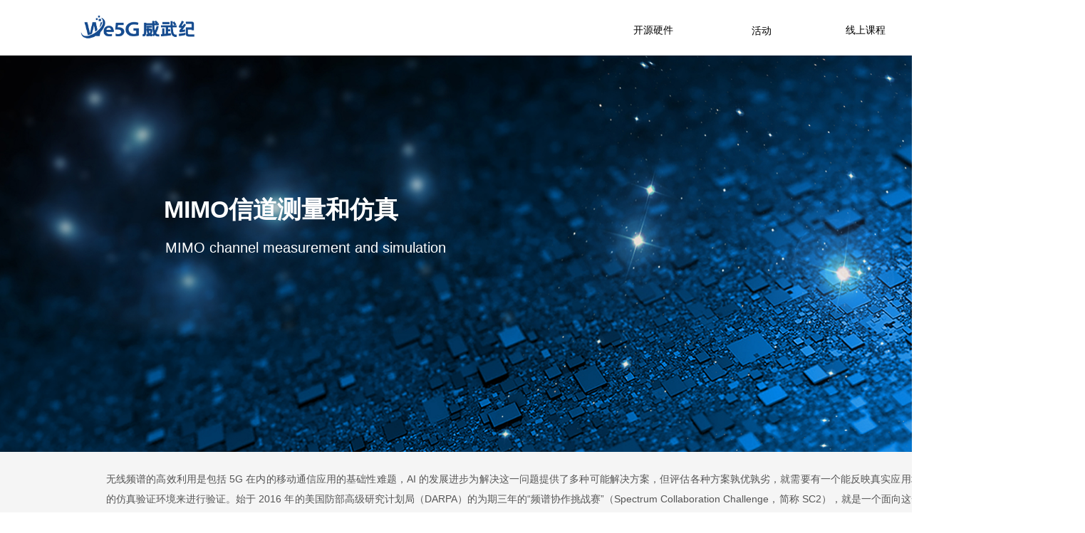

--- FILE ---
content_type: text/html; charset=utf-8
request_url: https://www.we5g.net/mimoxdclhfz
body_size: 29650
content:


<!DOCTYPE html>

<html class="smart-design-mode">
<head>


        <meta name="viewport" content="width=device-width" />

    <meta http-equiv="Content-Type" content="text/html; charset=utf-8" />
    <meta name="description" content="Pc" />
    <meta name="keywords" />
    <meta name="renderer" content="webkit" />
    <meta name="applicable-device" content="pc" />
    <meta http-equiv="Cache-Control" content="no-transform" />
    <title>MIMO信道测量和仿真 - 威武纪</title>
    <link rel="icon" href="https://img.wanwang.xin/Content/images/favicon.ico?_version=20250709210034"/><link rel="shortcut icon" href="https://img.wanwang.xin/Content/images/favicon.ico?_version=20250709210034"/><link rel="bookmark" href="https://img.wanwang.xin/Content/images/favicon.ico?_version=20250709210034"/>
    <link href="https://img.wanwang.xin/Designer/Content/bottom/pcstyle.css?_version=20250709210035" rel="stylesheet" type="text/css"/>
    <link href="https://img.wanwang.xin/Content/public/css/reset.css?_version=20250709210034" rel="stylesheet" type="text/css"/>
    <link href="https://img.wanwang.xin/static/iconfont/1.0.0/iconfont.css?_version=20250709210039" rel="stylesheet" type="text/css"/>
    <link href="https://img.wanwang.xin/static/iconfont/2.0.0/iconfont.css?_version=20250709210039" rel="stylesheet" type="text/css"/>
    <link href="https://img.wanwang.xin/static/iconfont/designer/iconfont.css?_version=20250709210039" rel="stylesheet" type="text/css"/>
    <link href="https://img.wanwang.xin/static/iconfont/companyinfo/iconfont.css?_version=20250709210039" rel="stylesheet" type="text/css"/>
    <link href="https://img.wanwang.xin/Designer/Content/base/css/pager.css?_version=20250709210034" rel="stylesheet" type="text/css"/>
    <link href="https://img.wanwang.xin/Designer/Content/base/css/hover-effects.css?_version=20250709210034" rel="stylesheet" type="text/css"/>
    <link href="https://img.wanwang.xin/Designer/Content/base/css/antChain.css?_version=20250709210034" rel="stylesheet" type="text/css"/>


    
    <link href="//img.wanwang.xin/pubsf/10220/10220368/css/189127_Pc_zh-CN.css?preventCdnCacheSeed=44b9a1d032734665ad679b5ff83743c3" rel="stylesheet" />
    <script src="https://img.wanwang.xin/Scripts/JQuery/jquery-3.6.3.min.js?_version=20250709210036" type="text/javascript"></script>
    <script src="https://img.wanwang.xin/Designer/Scripts/jquery.lazyload.min.js?_version=20250709210035" type="text/javascript"></script>
    <script src="https://img.wanwang.xin/Designer/Scripts/smart.animation.min.js?_version=20250709210035" type="text/javascript"></script>
    <script src="https://img.wanwang.xin/Designer/Content/Designer-panel/js/kino.razor.min.js?_version=20250709210034" type="text/javascript"></script>
    <script src="https://img.wanwang.xin/Scripts/common.min.js?v=20200318&_version=20250814140753" type="text/javascript"></script>
    <script src="https://img.wanwang.xin/Administration/Scripts/admin.validator.min.js?_version=20250709210033" type="text/javascript"></script>
    <script src="https://img.wanwang.xin/Administration/Content/plugins/cookie/jquery.cookie.js?_version=20250709210032" type="text/javascript"></script>

    <script type='text/javascript' id='lzparallax' src='https://img.wanwang.xin/static/lzparallax/1.0.0/lz-parallax.min.js' ></script>
    
<script type="text/javascript">
           window.SEED_CONFIG = {
       customerId: ""
            };
        $.ajaxSetup({
            cache: false,
            beforeSend: function (jqXHR, settings) {
                settings.data = settings.data && settings.data.length > 0 ? (settings.data + "&") : "";
                settings.data = settings.data + "__RequestVerificationToken=" + $('input[name="__RequestVerificationToken"]').val();
                return true;
            }
        });
</script>


<script>
  window.SEED_CONFIG=window.SEED_CONFIG||{};
  window.SEED_CONFIG.siteId ="WS20250801003002000001";
  window.SEED_CONFIG.env ="prod";
</script>
<script defer="defer" src="https://o.alicdn.com/msea-fe/seed/index.js"></script>

</head>
<body id="smart-body" area="main">
 

    <input type="hidden" id="pageinfo"
           value="189127"
           data-type="1"
           data-device="Pc"
           data-entityid="189127" />
    <input id="txtDeviceSwitchEnabled" value="show" type="hidden" />


    


    
<!-- 在 mainContentWrapper 的下一层的三个div上设置了zindex。把页头页尾所在的层级调整高于中间内容，以防止中间内容遮盖页头页尾 -->

<div id="mainContentWrapper" style="background-color: transparent; background-image: none; background-repeat: no-repeat;background-position:0 0; background:-moz-linear-gradient(top, none, none);background:-webkit-gradient(linear, left top, left bottom, from(none), to(none));background:-o-linear-gradient(top, none, none);background:-ms-linear-gradient(top, none, none);background:linear-gradient(top, none, none);;
     position: relative; width: 100%;min-width:1500px;background-size: auto;" bgScroll="none">
    
    <div style="background-color: transparent; background-image: none; background-repeat: no-repeat;background-position:0 0; background:-moz-linear-gradient(top, none, none);background:-webkit-gradient(linear, left top, left bottom, from(none), to(none));background:-o-linear-gradient(top, none, none);background:-ms-linear-gradient(top, none, none);background:linear-gradient(top, none, none);;
         position: relative; width: 100%;min-width:1500px;background-size: auto; z-index:auto;" bgScroll="none">
        <div class=" header" cpid="1637751" id="smv_Area0" style="width: 1500px; height: 77px;  position: relative; margin: 0 auto">
            <div id="smv_tem_69_0" ctype="banner"  class="esmartMargin smartAbs " cpid="1637751" cstyle="Style2" ccolor="Item0" areaId="Area0" isContainer="True" pvid="" tareaId="Area0"  re-direction="y" daxis="Y" isdeletable="True" style="height: 78px; width: 100%; left: 0px; top: 0px;z-index:20;"><div class="yibuFrameContent tem_69_0  banner_Style2  " style="overflow:visible;;" ><div class="fullcolumn-inner smAreaC" id="smc_Area0" cid="tem_69_0" style="width:1500px">
    <div id="smv_tem_106_40" ctype="image"  class="esmartMargin smartAbs " cpid="1637751" cstyle="Style1" ccolor="Item0" areaId="Area0" isContainer="False" pvid="tem_69_0" tareaId="Area0"  re-direction="all" daxis="All" isdeletable="True" style="height: 84px; width: 183px; left: 105px; top: -4px;z-index:4;"><div class="yibuFrameContent tem_106_40  image_Style1  " style="overflow:visible;;" >
    <div class="w-image-box image-clip-wrap" data-fillType="0" id="div_tem_106_40">
        <a target="_self" href="/sy">
            <img loading="lazy" 
                 src="//img.wanwang.xin/contents/sitefiles2044/10220368/images/45033814.png" 
                 alt="" 
                 title="" 
                 id="img_smv_tem_106_40" 
                 style="width: 181px; height:82px;"
                 class=""
             >
        </a>
    </div>

    <script type="text/javascript">
        $(function () {
            
                InitImageSmv("tem_106_40", "181", "84", "0");
            
                 });
    </script>

</div></div><div id="smv_tem_78_22" ctype="nav"  class="esmartMargin smartAbs " cpid="1637751" cstyle="Style10" ccolor="Item0" areaId="Area0" isContainer="False" pvid="tem_69_0" tareaId="Area0"  re-direction="all" daxis="All" isdeletable="True" style="height: 64px; width: 165px; left: 986px; top: 11px;z-index:19;"><div class="yibuFrameContent tem_78_22  nav_Style10  " style="overflow:visible;;" ><div id="nav_tem_78_22" class="nav_pc_t_10" style="font-size: 1cm">
    <ul class="w-nav" navstyle="style10">
            <li class="sliding-box" style="left:-0px;top:-0px">
                <div class="sliding" style="height:64px"></div>
            </li>
                <li class="w-nav-inner" style="height:100%;line-height:64px">
                    <div class="w-nav-item">
                        <a href="/hd111" target="_self" class="w-nav-item-link">
                            <span class="mw-iconfont"></span>
                            <span class="w-link-txt">活动</span>
                        </a>
                    </div>
                </li>


    </ul>
</div>

<script>
    $(function () {
        $('#nav_tem_78_22 .w-nav').find('.w-subnav').hide();
        var $this, item, itemAll, index, itemH, goTo;
        $('#nav_tem_78_22 .w-nav').off('mouseenter').on('mouseenter', '.w-nav-inner', function () {
            itemAll = $('#nav_tem_78_22 .w-nav').find('.w-subnav');
            $this = $(this);
            item = $this.find('.w-subnav');
            item.fadeIn();
            itemH = +"100";
            index = $this.index() - 1;
            goTo = itemH * index;
            $('#nav_tem_78_22 .sliding').hide().show().stop().animate({
                top: goTo+"%"
            }, 200, 'linear');
        }).off('mouseleave').on('mouseleave', '.w-nav-inner', function () {
            item = $(this).find('.w-subnav');
            item.fadeOut(150);
            $('#nav_tem_78_22 .sliding').stop().fadeOut(200);
        });
        SetNavSelectedStyle('nav_tem_78_22');//选中当前导航
    });
</script></div></div><div id="smv_tem_130_5" ctype="tab"  class="esmartMargin smartAbs " cpid="1637751" cstyle="Style6" ccolor="Item0" areaId="Area0" isContainer="True" pvid="tem_69_0" tareaId="Area0"  re-direction="all" daxis="All" isdeletable="True" style="height: 466px; width: 1213px; left: 310px; top: 6px;z-index:15;"><div class="yibuFrameContent tem_130_5  tab_Style6  " style="overflow:visible;;" >
<div class="w-label" id="tab_tem_130_5">
    <ul class="w-label-tips">
        <li class="w-label-tips-line"><span></span></li>
            <li class="w-label-tips-item " style="" data-area="tabArea0">
                <a class="f-ellipsis" href="/sy" target="_self" style="line-height: 70px">开源硬件</a>
                <span class="mask" style=""></span>
            </li>
            <li class="w-label-tips-line"><span></span></li>
    </ul>
    <ul class="w-label-content">

            <li class="w-label-content-item " data-area="tabArea0">
                <div class="smAreaC" id="smc_tabArea0" cid="tem_130_5" style="height: 392px;">
                    <div id="smv_tem_135_11" ctype="tab"  class="esmartMargin smartAbs " cpid="1637751" cstyle="Style3" ccolor="Item0" areaId="tabArea0" isContainer="True" pvid="tem_130_5" tareaId="Area0"  re-direction="all" daxis="All" isdeletable="True" style="height: 216px; width: 1217px; left: 0px; top: 0px;z-index:3;"><div class="yibuFrameContent tem_135_11  tab_Style3  " style="overflow:visible;;" >
<div class="w-label" id="tab_tem_135_11">
    <ul class="w-label-tips">
        <li class="w-label-tips-line current"></li>
            <li class="w-label-tips-item current" style="height:52px;line-height:52px;" data-area="tabArea0">
                <a class="f-ellipsis" style="height:52px;line-height:52px;" href="" target="_self">
                    <span>开源5G盒子 &gt;</span>
                    <i class="w-label-tips-arrow"></i>
                    <div class="w-label-tips-item-line"></div>
                </a>
            </li>
            <li class="w-label-tips-line current"></li>
            <li class="w-label-tips-item " style="height:52px;line-height:52px;" data-area="tabArea1">
                <a class="f-ellipsis" style="height:52px;line-height:52px;" href="" target="_self">
                    <span>开源射频模块 &gt;</span>
                    <i class="w-label-tips-arrow"></i>
                    <div class="w-label-tips-item-line"></div>
                </a>
            </li>
            <li class="w-label-tips-line "></li>
            <li class="w-label-tips-item " style="height:52px;line-height:52px;" data-area="tabArea2">
                <a class="f-ellipsis" style="height:52px;line-height:52px;" href="" target="_self">
                    <span>开源射频载板 &gt;</span>
                    <i class="w-label-tips-arrow"></i>
                    <div class="w-label-tips-item-line"></div>
                </a>
            </li>
            <li class="w-label-tips-line "></li>
            <li class="w-label-tips-item " style="height:52px;line-height:52px;" data-area="tabArea1698028254327">
                <a class="f-ellipsis" style="height:52px;line-height:52px;" href="" target="_blank">
                    <span>开源VPX板卡 &gt;</span>
                    <i class="w-label-tips-arrow"></i>
                    <div class="w-label-tips-item-line"></div>
                </a>
            </li>
            <li class="w-label-tips-line "></li>
    </ul>
    <ul class="w-label-content">

            <li class="w-label-content-item current" data-area="tabArea0">
                <div class="smAreaC" id="smc_tabArea0" cid="tem_135_11" style="height: 100%;">
                    <div id="smv_tem_157_4" ctype="area"  class="esmartMargin smartAbs " cpid="1637751" cstyle="Style1" ccolor="Item0" areaId="tabArea0" isContainer="True" pvid="tem_135_11" tareaId="Area0"  re-direction="all" daxis="All" isdeletable="True" style="height: 392px; width: 1063px; left: -1px; top: 0px;z-index:17;"><div class="yibuFrameContent tem_157_4  area_Style1  " style="overflow:visible;;" ><div class="w-container" data-effect-name="enterTop">
    <div class="smAreaC" id="smc_Area0" cid="tem_157_4">
        <div id="smv_tem_158_4" ctype="image"  class="esmartMargin smartAbs " cpid="1637751" cstyle="Style1" ccolor="Item0" areaId="Area0" isContainer="False" pvid="tem_157_4" tareaId="Area0"  re-direction="all" daxis="All" isdeletable="True" style="height: 180px; width: 279px; left: 56px; top: 46px;z-index:2;"><div class="yibuFrameContent tem_158_4  image_Style1  " style="overflow:visible;;" >
    <div class="w-image-box image-clip-wrap" data-fillType="0" id="div_tem_158_4">
        <a target="_self" href="/open5gstudio">
            <img loading="lazy" 
                 src="//img.wanwang.xin/contents/sitefiles2044/10220368/images/45496408.jpg" 
                 alt="" 
                 title="" 
                 id="img_smv_tem_158_4" 
                 style="width: 277px; height:178px;"
                 class=""
             >
        </a>
    </div>

    <script type="text/javascript">
        $(function () {
            
                InitImageSmv("tem_158_4", "277", "180", "0");
            
                 });
    </script>

</div></div><div id="smv_tem_159_4" ctype="image"  class="esmartMargin smartAbs " cpid="1637751" cstyle="Style1" ccolor="Item0" areaId="Area0" isContainer="False" pvid="tem_157_4" tareaId="Area0"  re-direction="all" daxis="All" isdeletable="True" style="height: 180px; width: 279px; left: 385px; top: 46px;z-index:2;"><div class="yibuFrameContent tem_159_4  image_Style1  " style="overflow:visible;;" >
    <div class="w-image-box image-clip-wrap" data-fillType="0" id="div_tem_159_4">
        <a target="_self" href="/open5gstudiommw">
            <img loading="lazy" 
                 src="//img.wanwang.xin/contents/sitefiles2044/10220368/images/45523655.jpg" 
                 alt="" 
                 title="" 
                 id="img_smv_tem_159_4" 
                 style="width: 277px; height:178px;"
                 class=""
             >
        </a>
    </div>

    <script type="text/javascript">
        $(function () {
            
                InitImageSmv("tem_159_4", "277", "180", "0");
            
                 });
    </script>

</div></div><div id="smv_tem_161_4" ctype="nav"  class="esmartMargin smartAbs " cpid="1637751" cstyle="Style8" ccolor="Item0" areaId="Area0" isContainer="False" pvid="tem_157_4" tareaId="Area0"  re-direction="all" daxis="All" isdeletable="True" style="height: 30px; width: 168px; left: 55px; top: 240px;z-index:16;"><div class="yibuFrameContent tem_161_4  nav_Style8  " style="overflow:visible;;" ><!-- userWidth 是否设定了子导航宽度 -->
<div class="nav_pc_t_8" id="nav_tem_161_4">
    <ul class="w-nav" navstyle="style8">
                <li class="w-nav-inner" style="height:100%;line-height:30px">
                    <div class="w-nav-item">
                        <a href="/open5gstudio" target="_self" class="w-nav-item-link">
                            <span class="mw-iconfont"></span>
                            <span class="w-link-txt">Open5G&#160;Studio</span>
                        </a>
                       
                    </div>
                </li>

    </ul>
</div>
<script>
    $(function () {
        var $nav = $("#smv_tem_161_4 .w-nav");
        var $inner = $("#smv_tem_161_4 .w-nav-inner");
        var $subnav = $("#smv_tem_161_4 .w-subnav");
        var rightBorder = parseInt($nav.css("border-right-width"));
        var leftBorder = parseInt($nav.css("border-left-width"));
        var topBorder = parseInt($nav.css("border-top-width"));
        var bottomBorder = parseInt($nav.css("border-bottom-width"));
        var height = $("#smv_tem_161_4").height();
        var width = $('#smv_tem_161_4').width();
        $nav.height(height - topBorder - bottomBorder);
        $nav.width(width - leftBorder - rightBorder);
        $subnav.css("left", width - leftBorder - rightBorder + "px");

        $('#nav_tem_161_4').find('.w-subnav').hide();
        var $this, item, itemAll, flag = true;
        $('#nav_tem_161_4').off('mouseenter').on('mouseenter', '.w-nav-inner', function () {
            itemAll = $('#nav_tem_161_4').find('.w-subnav');
            $this = $(this);
            item = $this.find('.w-subnav');
            item.fadeIn(150, function () {
                flag = true
            });
            flag = false
        }).off('mouseleave').on('mouseleave', '.w-nav-inner', function () {
            item = $(this).find('.w-subnav');
            item.fadeOut(150);
            item = undefined && (flag = true);
        });
        SetNavSelectedStyle('nav_tem_161_4');//选中当前导航
    });
</script></div></div><div id="smv_tem_162_4" ctype="text"  class="esmartMargin smartAbs " cpid="1637751" cstyle="Style1" ccolor="Item4" areaId="Area0" isContainer="False" pvid="tem_157_4" tareaId="Area0"  re-direction="all" daxis="All" isdeletable="True" style="height: 46px; width: 277px; left: 65px; top: 272px;z-index:2;"><div class="yibuFrameContent tem_162_4  text_Style1  " style="overflow:hidden;;" ><div id='txt_tem_162_4' style="height: 100%;">
    <div class="editableContent" id="txtc_tem_162_4" style="height: 100%; word-wrap:break-word;">
        <p><span style="font-size:12px"><span style="font-family:Source Han Sans"><span style="line-height:1.75">开源5G一体化系统，集成核心网和gNB，支持二次开发。</span></span></span></p>

    </div>
</div>

<script>
    var tables = $(' #smv_tem_162_4').find('table')
    for (var i = 0; i < tables.length; i++) {
        var tab = tables[i]
        var borderWidth = $(tab).attr('border')
        if (borderWidth <= 0 || !borderWidth) {
            console.log(tab)
            $(tab).addClass('hidden-border')
            $(tab).children("tbody").children("tr").children("td").addClass('hidden-border')
            $(tab).children("tbody").children("tr").children("th").addClass('hidden-border')
            $(tab).children("thead").children("tr").children("td").addClass('hidden-border')
            $(tab).children("thead").children("tr").children("th").addClass('hidden-border')
            $(tab).children("tfoot").children("tr").children("td").addClass('hidden-border')
            $(tab).children("tfoot").children("tr").children("th").addClass('hidden-border')
        }
    }
</script></div></div><div id="smv_tem_163_4" ctype="nav"  class="esmartMargin smartAbs " cpid="1637751" cstyle="Style8" ccolor="Item0" areaId="Area0" isContainer="False" pvid="tem_157_4" tareaId="Area0"  re-direction="all" daxis="All" isdeletable="True" style="height: 30px; width: 208px; left: 388px; top: 240px;z-index:16;"><div class="yibuFrameContent tem_163_4  nav_Style8  " style="overflow:visible;;" ><!-- userWidth 是否设定了子导航宽度 -->
<div class="nav_pc_t_8" id="nav_tem_163_4">
    <ul class="w-nav" navstyle="style8">
                <li class="w-nav-inner" style="height:100%;line-height:30px">
                    <div class="w-nav-item">
                        <a href="/open5gstudiommw" target="_self" class="w-nav-item-link">
                            <span class="mw-iconfont"></span>
                            <span class="w-link-txt">Open5G&#160;Studio&#160;mmW</span>
                        </a>
                       
                    </div>
                </li>

    </ul>
</div>
<script>
    $(function () {
        var $nav = $("#smv_tem_163_4 .w-nav");
        var $inner = $("#smv_tem_163_4 .w-nav-inner");
        var $subnav = $("#smv_tem_163_4 .w-subnav");
        var rightBorder = parseInt($nav.css("border-right-width"));
        var leftBorder = parseInt($nav.css("border-left-width"));
        var topBorder = parseInt($nav.css("border-top-width"));
        var bottomBorder = parseInt($nav.css("border-bottom-width"));
        var height = $("#smv_tem_163_4").height();
        var width = $('#smv_tem_163_4').width();
        $nav.height(height - topBorder - bottomBorder);
        $nav.width(width - leftBorder - rightBorder);
        $subnav.css("left", width - leftBorder - rightBorder + "px");

        $('#nav_tem_163_4').find('.w-subnav').hide();
        var $this, item, itemAll, flag = true;
        $('#nav_tem_163_4').off('mouseenter').on('mouseenter', '.w-nav-inner', function () {
            itemAll = $('#nav_tem_163_4').find('.w-subnav');
            $this = $(this);
            item = $this.find('.w-subnav');
            item.fadeIn(150, function () {
                flag = true
            });
            flag = false
        }).off('mouseleave').on('mouseleave', '.w-nav-inner', function () {
            item = $(this).find('.w-subnav');
            item.fadeOut(150);
            item = undefined && (flag = true);
        });
        SetNavSelectedStyle('nav_tem_163_4');//选中当前导航
    });
</script></div></div><div id="smv_tem_164_4" ctype="text"  class="esmartMargin smartAbs " cpid="1637751" cstyle="Style1" ccolor="Item4" areaId="Area0" isContainer="False" pvid="tem_157_4" tareaId="Area0"  re-direction="all" daxis="All" isdeletable="True" style="height: 46px; width: 277px; left: 398px; top: 272px;z-index:2;"><div class="yibuFrameContent tem_164_4  text_Style1  " style="overflow:hidden;;" ><div id='txt_tem_164_4' style="height: 100%;">
    <div class="editableContent" id="txtc_tem_164_4" style="height: 100%; word-wrap:break-word;">
        <p><span style="font-size:12px"><span style="font-family:Source Han Sans"><span style="line-height:1.75">支持5G FR2频段的开源5G毫米波平台，覆盖24~44G全部5G频段，提供相控阵天线支持。</span></span></span></p>

    </div>
</div>

<script>
    var tables = $(' #smv_tem_164_4').find('table')
    for (var i = 0; i < tables.length; i++) {
        var tab = tables[i]
        var borderWidth = $(tab).attr('border')
        if (borderWidth <= 0 || !borderWidth) {
            console.log(tab)
            $(tab).addClass('hidden-border')
            $(tab).children("tbody").children("tr").children("td").addClass('hidden-border')
            $(tab).children("tbody").children("tr").children("th").addClass('hidden-border')
            $(tab).children("thead").children("tr").children("td").addClass('hidden-border')
            $(tab).children("thead").children("tr").children("th").addClass('hidden-border')
            $(tab).children("tfoot").children("tr").children("td").addClass('hidden-border')
            $(tab).children("tfoot").children("tr").children("th").addClass('hidden-border')
        }
    }
</script></div></div>    </div>
</div></div></div>                </div>
            </li>
            <li class="w-label-content-item " data-area="tabArea1">
                <div class="smAreaC" id="smc_tabArea1" cid="tem_135_11" style="height: 100%;">
                    <div id="smv_tem_143_24" ctype="area"  class="esmartMargin smartAbs " cpid="1637751" cstyle="Style1" ccolor="Item0" areaId="tabArea1" isContainer="True" pvid="tem_135_11" tareaId="Area0"  re-direction="all" daxis="All" isdeletable="True" style="height: 392px; width: 1062px; left: -1px; top: 0px;z-index:17;"><div class="yibuFrameContent tem_143_24  area_Style1  " style="overflow:visible;;" ><div class="w-container" data-effect-name="enterTop">
    <div class="smAreaC" id="smc_Area0" cid="tem_143_24">
        <div id="smv_tem_144_24" ctype="image"  class="esmartMargin smartAbs " cpid="1637751" cstyle="Style1" ccolor="Item0" areaId="Area0" isContainer="False" pvid="tem_143_24" tareaId="Area0"  re-direction="all" daxis="All" isdeletable="True" style="height: 180px; width: 279px; left: 56px; top: 46px;z-index:2;"><div class="yibuFrameContent tem_144_24  image_Style1  " style="overflow:visible;;" >
    <div class="w-image-box image-clip-wrap" data-fillType="0" id="div_tem_144_24">
        <a target="_self" href="/rfmc9000">
            <img loading="lazy" 
                 src="//img.wanwang.xin/contents/sitefiles2044/10220368/images/45193661.jpg" 
                 alt="" 
                 title="" 
                 id="img_smv_tem_144_24" 
                 style="width: 277px; height:178px;"
                 class=""
             >
        </a>
    </div>

    <script type="text/javascript">
        $(function () {
            
                InitImageSmv("tem_144_24", "277", "180", "0");
            
                 });
    </script>

</div></div><div id="smv_tem_145_24" ctype="image"  class="esmartMargin smartAbs " cpid="1637751" cstyle="Style1" ccolor="Item0" areaId="Area0" isContainer="False" pvid="tem_143_24" tareaId="Area0"  re-direction="all" daxis="All" isdeletable="True" style="height: 180px; width: 279px; left: 385px; top: 46px;z-index:2;"><div class="yibuFrameContent tem_145_24  image_Style1  " style="overflow:visible;;" >
    <div class="w-image-box image-clip-wrap" data-fillType="0" id="div_tem_145_24">
        <a target="_self" href="/rfmc7000">
            <img loading="lazy" 
                 src="//img.wanwang.xin/contents/sitefiles2044/10220368/images/45192253.jpg" 
                 alt="" 
                 title="" 
                 id="img_smv_tem_145_24" 
                 style="width: 277px; height:178px;"
                 class=""
             >
        </a>
    </div>

    <script type="text/javascript">
        $(function () {
            
                InitImageSmv("tem_145_24", "277", "180", "0");
            
                 });
    </script>

</div></div><div id="smv_tem_146_24" ctype="image"  class="esmartMargin smartAbs " cpid="1637751" cstyle="Style1" ccolor="Item0" areaId="Area0" isContainer="False" pvid="tem_143_24" tareaId="Area0"  re-direction="all" daxis="All" isdeletable="True" style="height: 180px; width: 279px; left: 723px; top: 46px;z-index:2;"><div class="yibuFrameContent tem_146_24  image_Style1  " style="overflow:visible;;" >
    <div class="w-image-box image-clip-wrap" data-fillType="0" id="div_tem_146_24">
        <a target="_self" href="/rfmc6000">
            <img loading="lazy" 
                 src="//img.wanwang.xin/contents/sitefiles2044/10220368/images/45193709.jpg" 
                 alt="" 
                 title="" 
                 id="img_smv_tem_146_24" 
                 style="width: 277px; height:178px;"
                 class=""
             >
        </a>
    </div>

    <script type="text/javascript">
        $(function () {
            
                InitImageSmv("tem_146_24", "277", "180", "0");
            
                 });
    </script>

</div></div><div id="smv_tem_147_24" ctype="nav"  class="esmartMargin smartAbs " cpid="1637751" cstyle="Style8" ccolor="Item0" areaId="Area0" isContainer="False" pvid="tem_143_24" tareaId="Area0"  re-direction="all" daxis="All" isdeletable="True" style="height: 30px; width: 150px; left: 55px; top: 240px;z-index:16;"><div class="yibuFrameContent tem_147_24  nav_Style8  " style="overflow:visible;;" ><!-- userWidth 是否设定了子导航宽度 -->
<div class="nav_pc_t_8" id="nav_tem_147_24">
    <ul class="w-nav" navstyle="style8">
                <li class="w-nav-inner" style="height:100%;line-height:30px">
                    <div class="w-nav-item">
                        <a href="/rfmc9000" target="_self" class="w-nav-item-link">
                            <span class="mw-iconfont"></span>
                            <span class="w-link-txt">RFMC9000</span>
                        </a>
                       
                    </div>
                </li>

    </ul>
</div>
<script>
    $(function () {
        var $nav = $("#smv_tem_147_24 .w-nav");
        var $inner = $("#smv_tem_147_24 .w-nav-inner");
        var $subnav = $("#smv_tem_147_24 .w-subnav");
        var rightBorder = parseInt($nav.css("border-right-width"));
        var leftBorder = parseInt($nav.css("border-left-width"));
        var topBorder = parseInt($nav.css("border-top-width"));
        var bottomBorder = parseInt($nav.css("border-bottom-width"));
        var height = $("#smv_tem_147_24").height();
        var width = $('#smv_tem_147_24').width();
        $nav.height(height - topBorder - bottomBorder);
        $nav.width(width - leftBorder - rightBorder);
        $subnav.css("left", width - leftBorder - rightBorder + "px");

        $('#nav_tem_147_24').find('.w-subnav').hide();
        var $this, item, itemAll, flag = true;
        $('#nav_tem_147_24').off('mouseenter').on('mouseenter', '.w-nav-inner', function () {
            itemAll = $('#nav_tem_147_24').find('.w-subnav');
            $this = $(this);
            item = $this.find('.w-subnav');
            item.fadeIn(150, function () {
                flag = true
            });
            flag = false
        }).off('mouseleave').on('mouseleave', '.w-nav-inner', function () {
            item = $(this).find('.w-subnav');
            item.fadeOut(150);
            item = undefined && (flag = true);
        });
        SetNavSelectedStyle('nav_tem_147_24');//选中当前导航
    });
</script></div></div><div id="smv_tem_148_24" ctype="text"  class="esmartMargin smartAbs " cpid="1637751" cstyle="Style1" ccolor="Item4" areaId="Area0" isContainer="False" pvid="tem_143_24" tareaId="Area0"  re-direction="all" daxis="All" isdeletable="True" style="height: 46px; width: 277px; left: 65px; top: 272px;z-index:2;"><div class="yibuFrameContent tem_148_24  text_Style1  " style="overflow:hidden;;" ><div id='txt_tem_148_24' style="height: 100%;">
    <div class="editableContent" id="txtc_tem_148_24" style="height: 100%; word-wrap:break-word;">
        <p><span style="font-size:12px"><span style="font-family:Source Han Sans"><span style="line-height:1.75">RFMC9000是一款基于VITA57.1FMC架构，高性能、宽带、高集成射频子卡。</span></span></span></p>

    </div>
</div>

<script>
    var tables = $(' #smv_tem_148_24').find('table')
    for (var i = 0; i < tables.length; i++) {
        var tab = tables[i]
        var borderWidth = $(tab).attr('border')
        if (borderWidth <= 0 || !borderWidth) {
            console.log(tab)
            $(tab).addClass('hidden-border')
            $(tab).children("tbody").children("tr").children("td").addClass('hidden-border')
            $(tab).children("tbody").children("tr").children("th").addClass('hidden-border')
            $(tab).children("thead").children("tr").children("td").addClass('hidden-border')
            $(tab).children("thead").children("tr").children("th").addClass('hidden-border')
            $(tab).children("tfoot").children("tr").children("td").addClass('hidden-border')
            $(tab).children("tfoot").children("tr").children("th").addClass('hidden-border')
        }
    }
</script></div></div><div id="smv_tem_149_33" ctype="nav"  class="esmartMargin smartAbs " cpid="1637751" cstyle="Style8" ccolor="Item0" areaId="Area0" isContainer="False" pvid="tem_143_24" tareaId="Area0"  re-direction="all" daxis="All" isdeletable="True" style="height: 30px; width: 152px; left: 388px; top: 240px;z-index:16;"><div class="yibuFrameContent tem_149_33  nav_Style8  " style="overflow:visible;;" ><!-- userWidth 是否设定了子导航宽度 -->
<div class="nav_pc_t_8" id="nav_tem_149_33">
    <ul class="w-nav" navstyle="style8">
                <li class="w-nav-inner" style="height:100%;line-height:30px">
                    <div class="w-nav-item">
                        <a href="/rfmc7000" target="_self" class="w-nav-item-link">
                            <span class="mw-iconfont"></span>
                            <span class="w-link-txt">RFMC7000</span>
                        </a>
                       
                    </div>
                </li>

    </ul>
</div>
<script>
    $(function () {
        var $nav = $("#smv_tem_149_33 .w-nav");
        var $inner = $("#smv_tem_149_33 .w-nav-inner");
        var $subnav = $("#smv_tem_149_33 .w-subnav");
        var rightBorder = parseInt($nav.css("border-right-width"));
        var leftBorder = parseInt($nav.css("border-left-width"));
        var topBorder = parseInt($nav.css("border-top-width"));
        var bottomBorder = parseInt($nav.css("border-bottom-width"));
        var height = $("#smv_tem_149_33").height();
        var width = $('#smv_tem_149_33').width();
        $nav.height(height - topBorder - bottomBorder);
        $nav.width(width - leftBorder - rightBorder);
        $subnav.css("left", width - leftBorder - rightBorder + "px");

        $('#nav_tem_149_33').find('.w-subnav').hide();
        var $this, item, itemAll, flag = true;
        $('#nav_tem_149_33').off('mouseenter').on('mouseenter', '.w-nav-inner', function () {
            itemAll = $('#nav_tem_149_33').find('.w-subnav');
            $this = $(this);
            item = $this.find('.w-subnav');
            item.fadeIn(150, function () {
                flag = true
            });
            flag = false
        }).off('mouseleave').on('mouseleave', '.w-nav-inner', function () {
            item = $(this).find('.w-subnav');
            item.fadeOut(150);
            item = undefined && (flag = true);
        });
        SetNavSelectedStyle('nav_tem_149_33');//选中当前导航
    });
</script></div></div><div id="smv_tem_150_9" ctype="text"  class="esmartMargin smartAbs " cpid="1637751" cstyle="Style1" ccolor="Item4" areaId="Area0" isContainer="False" pvid="tem_143_24" tareaId="Area0"  re-direction="all" daxis="All" isdeletable="True" style="height: 64px; width: 279px; left: 398px; top: 272px;z-index:2;"><div class="yibuFrameContent tem_150_9  text_Style1  " style="overflow:hidden;;" ><div id='txt_tem_150_9' style="height: 100%;">
    <div class="editableContent" id="txtc_tem_150_9" style="height: 100%; word-wrap:break-word;">
        <p><span style="font-size:12px"><span style="font-family:Source Han Sans"><span style="line-height:1.75">覆盖300MHz~6GHz频段，并集成了双通道收发链路，可通过SDK软件修改射频工作状态，通过所提供的JESD204B参考设计，可快速验证并作系统集成。</span></span></span></p>

    </div>
</div>

<script>
    var tables = $(' #smv_tem_150_9').find('table')
    for (var i = 0; i < tables.length; i++) {
        var tab = tables[i]
        var borderWidth = $(tab).attr('border')
        if (borderWidth <= 0 || !borderWidth) {
            console.log(tab)
            $(tab).addClass('hidden-border')
            $(tab).children("tbody").children("tr").children("td").addClass('hidden-border')
            $(tab).children("tbody").children("tr").children("th").addClass('hidden-border')
            $(tab).children("thead").children("tr").children("td").addClass('hidden-border')
            $(tab).children("thead").children("tr").children("th").addClass('hidden-border')
            $(tab).children("tfoot").children("tr").children("td").addClass('hidden-border')
            $(tab).children("tfoot").children("tr").children("th").addClass('hidden-border')
        }
    }
</script></div></div><div id="smv_tem_151_42" ctype="text"  class="esmartMargin smartAbs " cpid="1637751" cstyle="Style1" ccolor="Item4" areaId="Area0" isContainer="False" pvid="tem_143_24" tareaId="Area0"  re-direction="all" daxis="All" isdeletable="True" style="height: 46px; width: 277px; left: 735px; top: 272px;z-index:2;"><div class="yibuFrameContent tem_151_42  text_Style1  " style="overflow:hidden;;" ><div id='txt_tem_151_42' style="height: 100%;">
    <div class="editableContent" id="txtc_tem_151_42" style="height: 100%; word-wrap:break-word;">
        <p><span style="font-size:12px"><span style="font-family:Source Han Sans"><span style="line-height:1.75">覆盖70MHz~6GHz频段，并集成了双通道收发链路，双通道2T2R， 56MHz带宽FMC-LPC。</span></span></span></p>

    </div>
</div>

<script>
    var tables = $(' #smv_tem_151_42').find('table')
    for (var i = 0; i < tables.length; i++) {
        var tab = tables[i]
        var borderWidth = $(tab).attr('border')
        if (borderWidth <= 0 || !borderWidth) {
            console.log(tab)
            $(tab).addClass('hidden-border')
            $(tab).children("tbody").children("tr").children("td").addClass('hidden-border')
            $(tab).children("tbody").children("tr").children("th").addClass('hidden-border')
            $(tab).children("thead").children("tr").children("td").addClass('hidden-border')
            $(tab).children("thead").children("tr").children("th").addClass('hidden-border')
            $(tab).children("tfoot").children("tr").children("td").addClass('hidden-border')
            $(tab).children("tfoot").children("tr").children("th").addClass('hidden-border')
        }
    }
</script></div></div><div id="smv_tem_152_49" ctype="nav"  class="esmartMargin smartAbs " cpid="1637751" cstyle="Style8" ccolor="Item0" areaId="Area0" isContainer="False" pvid="tem_143_24" tareaId="Area0"  re-direction="all" daxis="All" isdeletable="True" style="height: 30px; width: 152px; left: 724px; top: 240px;z-index:16;"><div class="yibuFrameContent tem_152_49  nav_Style8  " style="overflow:visible;;" ><!-- userWidth 是否设定了子导航宽度 -->
<div class="nav_pc_t_8" id="nav_tem_152_49">
    <ul class="w-nav" navstyle="style8">
                <li class="w-nav-inner" style="height:100%;line-height:30px">
                    <div class="w-nav-item">
                        <a href="/rfmc6000" target="_self" class="w-nav-item-link">
                            <span class="mw-iconfont"></span>
                            <span class="w-link-txt">RFMC6000</span>
                        </a>
                       
                    </div>
                </li>

    </ul>
</div>
<script>
    $(function () {
        var $nav = $("#smv_tem_152_49 .w-nav");
        var $inner = $("#smv_tem_152_49 .w-nav-inner");
        var $subnav = $("#smv_tem_152_49 .w-subnav");
        var rightBorder = parseInt($nav.css("border-right-width"));
        var leftBorder = parseInt($nav.css("border-left-width"));
        var topBorder = parseInt($nav.css("border-top-width"));
        var bottomBorder = parseInt($nav.css("border-bottom-width"));
        var height = $("#smv_tem_152_49").height();
        var width = $('#smv_tem_152_49').width();
        $nav.height(height - topBorder - bottomBorder);
        $nav.width(width - leftBorder - rightBorder);
        $subnav.css("left", width - leftBorder - rightBorder + "px");

        $('#nav_tem_152_49').find('.w-subnav').hide();
        var $this, item, itemAll, flag = true;
        $('#nav_tem_152_49').off('mouseenter').on('mouseenter', '.w-nav-inner', function () {
            itemAll = $('#nav_tem_152_49').find('.w-subnav');
            $this = $(this);
            item = $this.find('.w-subnav');
            item.fadeIn(150, function () {
                flag = true
            });
            flag = false
        }).off('mouseleave').on('mouseleave', '.w-nav-inner', function () {
            item = $(this).find('.w-subnav');
            item.fadeOut(150);
            item = undefined && (flag = true);
        });
        SetNavSelectedStyle('nav_tem_152_49');//选中当前导航
    });
</script></div></div>    </div>
</div></div></div>                </div>
            </li>
            <li class="w-label-content-item " data-area="tabArea2">
                <div class="smAreaC" id="smc_tabArea2" cid="tem_135_11" style="height: 100%;">
                    <div id="smv_tem_168_35" ctype="area"  class="esmartMargin smartAbs " cpid="1637751" cstyle="Style1" ccolor="Item0" areaId="tabArea2" isContainer="True" pvid="tem_135_11" tareaId="Area0"  re-direction="all" daxis="All" isdeletable="True" style="height: 392px; width: 1065px; left: -1px; top: 0px;z-index:17;"><div class="yibuFrameContent tem_168_35  area_Style1  " style="overflow:visible;;" ><div class="w-container" data-effect-name="enterTop">
    <div class="smAreaC" id="smc_Area0" cid="tem_168_35">
        <div id="smv_tem_169_35" ctype="image"  class="esmartMargin smartAbs " cpid="1637751" cstyle="Style1" ccolor="Item0" areaId="Area0" isContainer="False" pvid="tem_168_35" tareaId="Area0"  re-direction="all" daxis="All" isdeletable="True" style="height: 180px; width: 279px; left: 56px; top: 46px;z-index:2;"><div class="yibuFrameContent tem_169_35  image_Style1  " style="overflow:visible;;" >
    <div class="w-image-box image-clip-wrap" data-fillType="0" id="div_tem_169_35">
        <a target="_self" href="/rcb19">
            <img loading="lazy" 
                 src="//img.wanwang.xin/contents/sitefiles2044/10220368/images/45195378.jpg" 
                 alt="" 
                 title="" 
                 id="img_smv_tem_169_35" 
                 style="width: 277px; height:178px;"
                 class=""
             >
        </a>
    </div>

    <script type="text/javascript">
        $(function () {
            
                InitImageSmv("tem_169_35", "277", "180", "0");
            
                 });
    </script>

</div></div><div id="smv_tem_170_35" ctype="image"  class="esmartMargin smartAbs " cpid="1637751" cstyle="Style1" ccolor="Item0" areaId="Area0" isContainer="False" pvid="tem_168_35" tareaId="Area0"  re-direction="all" daxis="All" isdeletable="True" style="height: 180px; width: 279px; left: 385px; top: 46px;z-index:2;"><div class="yibuFrameContent tem_170_35  image_Style1  " style="overflow:visible;;" >
    <div class="w-image-box image-clip-wrap" data-fillType="0" id="div_tem_170_35">
        <a target="_self" href="/rcb9">
            <img loading="lazy" 
                 src="//img.wanwang.xin/contents/sitefiles2044/10220368/images/45195377.jpg" 
                 alt="" 
                 title="" 
                 id="img_smv_tem_170_35" 
                 style="width: 277px; height:178px;"
                 class=""
             >
        </a>
    </div>

    <script type="text/javascript">
        $(function () {
            
                InitImageSmv("tem_170_35", "277", "180", "0");
            
                 });
    </script>

</div></div><div id="smv_tem_171_35" ctype="image"  class="esmartMargin smartAbs " cpid="1637751" cstyle="Style1" ccolor="Item0" areaId="Area0" isContainer="False" pvid="tem_168_35" tareaId="Area0"  re-direction="all" daxis="All" isdeletable="True" style="height: 180px; width: 279px; left: 723px; top: 46px;z-index:2;"><div class="yibuFrameContent tem_171_35  image_Style1  " style="overflow:visible;;" >
    <div class="w-image-box image-clip-wrap" data-fillType="0" id="div_tem_171_35">
        <a target="_self" href="/rcb3">
            <img loading="lazy" 
                 src="//img.wanwang.xin/contents/sitefiles2044/10220368/images/45195376.jpg" 
                 alt="" 
                 title="" 
                 id="img_smv_tem_171_35" 
                 style="width: 277px; height:178px;"
                 class=""
             >
        </a>
    </div>

    <script type="text/javascript">
        $(function () {
            
                InitImageSmv("tem_171_35", "277", "180", "0");
            
                 });
    </script>

</div></div><div id="smv_tem_172_35" ctype="nav"  class="esmartMargin smartAbs " cpid="1637751" cstyle="Style8" ccolor="Item0" areaId="Area0" isContainer="False" pvid="tem_168_35" tareaId="Area0"  re-direction="all" daxis="All" isdeletable="True" style="height: 30px; width: 151px; left: 55px; top: 240px;z-index:16;"><div class="yibuFrameContent tem_172_35  nav_Style8  " style="overflow:visible;;" ><!-- userWidth 是否设定了子导航宽度 -->
<div class="nav_pc_t_8" id="nav_tem_172_35">
    <ul class="w-nav" navstyle="style8">
                <li class="w-nav-inner" style="height:100%;line-height:30px">
                    <div class="w-nav-item">
                        <a href="/rcb19" target="_self" class="w-nav-item-link">
                            <span class="mw-iconfont"></span>
                            <span class="w-link-txt">RCB19</span>
                        </a>
                       
                    </div>
                </li>

    </ul>
</div>
<script>
    $(function () {
        var $nav = $("#smv_tem_172_35 .w-nav");
        var $inner = $("#smv_tem_172_35 .w-nav-inner");
        var $subnav = $("#smv_tem_172_35 .w-subnav");
        var rightBorder = parseInt($nav.css("border-right-width"));
        var leftBorder = parseInt($nav.css("border-left-width"));
        var topBorder = parseInt($nav.css("border-top-width"));
        var bottomBorder = parseInt($nav.css("border-bottom-width"));
        var height = $("#smv_tem_172_35").height();
        var width = $('#smv_tem_172_35').width();
        $nav.height(height - topBorder - bottomBorder);
        $nav.width(width - leftBorder - rightBorder);
        $subnav.css("left", width - leftBorder - rightBorder + "px");

        $('#nav_tem_172_35').find('.w-subnav').hide();
        var $this, item, itemAll, flag = true;
        $('#nav_tem_172_35').off('mouseenter').on('mouseenter', '.w-nav-inner', function () {
            itemAll = $('#nav_tem_172_35').find('.w-subnav');
            $this = $(this);
            item = $this.find('.w-subnav');
            item.fadeIn(150, function () {
                flag = true
            });
            flag = false
        }).off('mouseleave').on('mouseleave', '.w-nav-inner', function () {
            item = $(this).find('.w-subnav');
            item.fadeOut(150);
            item = undefined && (flag = true);
        });
        SetNavSelectedStyle('nav_tem_172_35');//选中当前导航
    });
</script></div></div><div id="smv_tem_173_35" ctype="text"  class="esmartMargin smartAbs " cpid="1637751" cstyle="Style1" ccolor="Item4" areaId="Area0" isContainer="False" pvid="tem_168_35" tareaId="Area0"  re-direction="all" daxis="All" isdeletable="True" style="height: 69px; width: 297px; left: 65px; top: 272px;z-index:2;"><div class="yibuFrameContent tem_173_35  text_Style1  " style="overflow:hidden;;" ><div id='txt_tem_173_35' style="height: 100%;">
    <div class="editableContent" id="txtc_tem_173_35" style="height: 100%; word-wrap:break-word;">
        <p><span style="line-height:1.75"><span style="font-size:12px"><span style="font-family:Source Han Sans">1143K</span></span>逻辑单元，4路100G光纤接口，8GB&nbsp;PS 端 DDR4，32GB&nbsp;PL 端 DDR4 内存条接口，32GB&nbsp;EMMC FLASH，FMC HPC&nbsp;2 路 FMC HPC 扩展口。</span></p>

    </div>
</div>

<script>
    var tables = $(' #smv_tem_173_35').find('table')
    for (var i = 0; i < tables.length; i++) {
        var tab = tables[i]
        var borderWidth = $(tab).attr('border')
        if (borderWidth <= 0 || !borderWidth) {
            console.log(tab)
            $(tab).addClass('hidden-border')
            $(tab).children("tbody").children("tr").children("td").addClass('hidden-border')
            $(tab).children("tbody").children("tr").children("th").addClass('hidden-border')
            $(tab).children("thead").children("tr").children("td").addClass('hidden-border')
            $(tab).children("thead").children("tr").children("th").addClass('hidden-border')
            $(tab).children("tfoot").children("tr").children("td").addClass('hidden-border')
            $(tab).children("tfoot").children("tr").children("th").addClass('hidden-border')
        }
    }
</script></div></div><div id="smv_tem_174_35" ctype="nav"  class="esmartMargin smartAbs " cpid="1637751" cstyle="Style8" ccolor="Item0" areaId="Area0" isContainer="False" pvid="tem_168_35" tareaId="Area0"  re-direction="all" daxis="All" isdeletable="True" style="height: 30px; width: 151px; left: 388px; top: 240px;z-index:16;"><div class="yibuFrameContent tem_174_35  nav_Style8  " style="overflow:visible;;" ><!-- userWidth 是否设定了子导航宽度 -->
<div class="nav_pc_t_8" id="nav_tem_174_35">
    <ul class="w-nav" navstyle="style8">
                <li class="w-nav-inner" style="height:100%;line-height:30px">
                    <div class="w-nav-item">
                        <a href="/rcb9" target="_self" class="w-nav-item-link">
                            <span class="mw-iconfont"></span>
                            <span class="w-link-txt">RCB9</span>
                        </a>
                       
                    </div>
                </li>

    </ul>
</div>
<script>
    $(function () {
        var $nav = $("#smv_tem_174_35 .w-nav");
        var $inner = $("#smv_tem_174_35 .w-nav-inner");
        var $subnav = $("#smv_tem_174_35 .w-subnav");
        var rightBorder = parseInt($nav.css("border-right-width"));
        var leftBorder = parseInt($nav.css("border-left-width"));
        var topBorder = parseInt($nav.css("border-top-width"));
        var bottomBorder = parseInt($nav.css("border-bottom-width"));
        var height = $("#smv_tem_174_35").height();
        var width = $('#smv_tem_174_35').width();
        $nav.height(height - topBorder - bottomBorder);
        $nav.width(width - leftBorder - rightBorder);
        $subnav.css("left", width - leftBorder - rightBorder + "px");

        $('#nav_tem_174_35').find('.w-subnav').hide();
        var $this, item, itemAll, flag = true;
        $('#nav_tem_174_35').off('mouseenter').on('mouseenter', '.w-nav-inner', function () {
            itemAll = $('#nav_tem_174_35').find('.w-subnav');
            $this = $(this);
            item = $this.find('.w-subnav');
            item.fadeIn(150, function () {
                flag = true
            });
            flag = false
        }).off('mouseleave').on('mouseleave', '.w-nav-inner', function () {
            item = $(this).find('.w-subnav');
            item.fadeOut(150);
            item = undefined && (flag = true);
        });
        SetNavSelectedStyle('nav_tem_174_35');//选中当前导航
    });
</script></div></div><div id="smv_tem_175_35" ctype="text"  class="esmartMargin smartAbs " cpid="1637751" cstyle="Style1" ccolor="Item4" areaId="Area0" isContainer="False" pvid="tem_168_35" tareaId="Area0"  re-direction="all" daxis="All" isdeletable="True" style="height: 63px; width: 277px; left: 398px; top: 272px;z-index:2;"><div class="yibuFrameContent tem_175_35  text_Style1  " style="overflow:hidden;;" ><div id='txt_tem_175_35' style="height: 100%;">
    <div class="editableContent" id="txtc_tem_175_35" style="height: 100%; word-wrap:break-word;">
        <p><span style="line-height:1.75"><span style="font-size:12px"><span style="font-family:Source Han Sans">四核 ARM CORTEX-A53 + 双核 ARM CORTEX-R5，</span></span>Mali&trade;-400 MP2 GPU，PS 端 4GB DDR4，PL 端 2GB DDR4，速度等级：-2。</span></p>

    </div>
</div>

<script>
    var tables = $(' #smv_tem_175_35').find('table')
    for (var i = 0; i < tables.length; i++) {
        var tab = tables[i]
        var borderWidth = $(tab).attr('border')
        if (borderWidth <= 0 || !borderWidth) {
            console.log(tab)
            $(tab).addClass('hidden-border')
            $(tab).children("tbody").children("tr").children("td").addClass('hidden-border')
            $(tab).children("tbody").children("tr").children("th").addClass('hidden-border')
            $(tab).children("thead").children("tr").children("td").addClass('hidden-border')
            $(tab).children("thead").children("tr").children("th").addClass('hidden-border')
            $(tab).children("tfoot").children("tr").children("td").addClass('hidden-border')
            $(tab).children("tfoot").children("tr").children("th").addClass('hidden-border')
        }
    }
</script></div></div><div id="smv_tem_176_35" ctype="text"  class="esmartMargin smartAbs " cpid="1637751" cstyle="Style1" ccolor="Item4" areaId="Area0" isContainer="False" pvid="tem_168_35" tareaId="Area0"  re-direction="all" daxis="All" isdeletable="True" style="height: 46px; width: 277px; left: 735px; top: 272px;z-index:2;"><div class="yibuFrameContent tem_176_35  text_Style1  " style="overflow:hidden;;" ><div id='txt_tem_176_35' style="height: 100%;">
    <div class="editableContent" id="txtc_tem_176_35" style="height: 100%; word-wrap:break-word;">
        <p><span style="font-size:12px"><span style="font-family:Source Han Sans"><span style="line-height:1.75">双核ARM Cortex-A9，PS 端1GB DDR3，PL 端 1GB DDR3，速度等级：-2。</span></span></span></p>

    </div>
</div>

<script>
    var tables = $(' #smv_tem_176_35').find('table')
    for (var i = 0; i < tables.length; i++) {
        var tab = tables[i]
        var borderWidth = $(tab).attr('border')
        if (borderWidth <= 0 || !borderWidth) {
            console.log(tab)
            $(tab).addClass('hidden-border')
            $(tab).children("tbody").children("tr").children("td").addClass('hidden-border')
            $(tab).children("tbody").children("tr").children("th").addClass('hidden-border')
            $(tab).children("thead").children("tr").children("td").addClass('hidden-border')
            $(tab).children("thead").children("tr").children("th").addClass('hidden-border')
            $(tab).children("tfoot").children("tr").children("td").addClass('hidden-border')
            $(tab).children("tfoot").children("tr").children("th").addClass('hidden-border')
        }
    }
</script></div></div><div id="smv_tem_177_35" ctype="nav"  class="esmartMargin smartAbs " cpid="1637751" cstyle="Style8" ccolor="Item0" areaId="Area0" isContainer="False" pvid="tem_168_35" tareaId="Area0"  re-direction="all" daxis="All" isdeletable="True" style="height: 30px; width: 150px; left: 724px; top: 240px;z-index:16;"><div class="yibuFrameContent tem_177_35  nav_Style8  " style="overflow:visible;;" ><!-- userWidth 是否设定了子导航宽度 -->
<div class="nav_pc_t_8" id="nav_tem_177_35">
    <ul class="w-nav" navstyle="style8">
                <li class="w-nav-inner" style="height:100%;line-height:30px">
                    <div class="w-nav-item">
                        <a href="/rcb3" target="_self" class="w-nav-item-link">
                            <span class="mw-iconfont"></span>
                            <span class="w-link-txt">RCB3</span>
                        </a>
                       
                    </div>
                </li>

    </ul>
</div>
<script>
    $(function () {
        var $nav = $("#smv_tem_177_35 .w-nav");
        var $inner = $("#smv_tem_177_35 .w-nav-inner");
        var $subnav = $("#smv_tem_177_35 .w-subnav");
        var rightBorder = parseInt($nav.css("border-right-width"));
        var leftBorder = parseInt($nav.css("border-left-width"));
        var topBorder = parseInt($nav.css("border-top-width"));
        var bottomBorder = parseInt($nav.css("border-bottom-width"));
        var height = $("#smv_tem_177_35").height();
        var width = $('#smv_tem_177_35').width();
        $nav.height(height - topBorder - bottomBorder);
        $nav.width(width - leftBorder - rightBorder);
        $subnav.css("left", width - leftBorder - rightBorder + "px");

        $('#nav_tem_177_35').find('.w-subnav').hide();
        var $this, item, itemAll, flag = true;
        $('#nav_tem_177_35').off('mouseenter').on('mouseenter', '.w-nav-inner', function () {
            itemAll = $('#nav_tem_177_35').find('.w-subnav');
            $this = $(this);
            item = $this.find('.w-subnav');
            item.fadeIn(150, function () {
                flag = true
            });
            flag = false
        }).off('mouseleave').on('mouseleave', '.w-nav-inner', function () {
            item = $(this).find('.w-subnav');
            item.fadeOut(150);
            item = undefined && (flag = true);
        });
        SetNavSelectedStyle('nav_tem_177_35');//选中当前导航
    });
</script></div></div>    </div>
</div></div></div>                </div>
            </li>
            <li class="w-label-content-item " data-area="tabArea1698028254327">
                <div class="smAreaC" id="smc_tabArea1698028254327" cid="tem_135_11" style="height: 100%;">
                    <div id="smv_tem_213_0" ctype="area"  class="esmartMargin smartAbs " cpid="1637751" cstyle="Style1" ccolor="Item0" areaId="tabArea1698028254327" isContainer="True" pvid="tem_135_11" tareaId="Area0"  re-direction="all" daxis="All" isdeletable="True" style="height: 392px; width: 1065px; left: -1px; top: 0px;z-index:17;"><div class="yibuFrameContent tem_213_0  area_Style1  " style="overflow:visible;;" ><div class="w-container" data-effect-name="enterTop">
    <div class="smAreaC" id="smc_Area0" cid="tem_213_0">
        <div id="smv_tem_214_0" ctype="image"  class="esmartMargin smartAbs " cpid="1637751" cstyle="Style1" ccolor="Item0" areaId="Area0" isContainer="False" pvid="tem_213_0" tareaId="Area0"  re-direction="all" daxis="All" isdeletable="True" style="height: 180px; width: 279px; left: 56px; top: 46px;z-index:2;"><div class="yibuFrameContent tem_214_0  image_Style1  " style="overflow:visible;;" >
    <div class="w-image-box image-clip-wrap" data-fillType="0" id="div_tem_214_0">
        <a target="_self" href="/vpx8800">
            <img loading="lazy" 
                 src="//img.wanwang.xin/contents/sitefiles2044/10220368/images/46553227.jpg" 
                 alt="" 
                 title="" 
                 id="img_smv_tem_214_0" 
                 style="width: 277px; height:178px;"
                 class=""
             >
        </a>
    </div>

    <script type="text/javascript">
        $(function () {
            
                InitImageSmv("tem_214_0", "277", "180", "0");
            
                 });
    </script>

</div></div><div id="smv_tem_215_0" ctype="image"  class="esmartMargin smartAbs " cpid="1637751" cstyle="Style1" ccolor="Item0" areaId="Area0" isContainer="False" pvid="tem_213_0" tareaId="Area0"  re-direction="all" daxis="All" isdeletable="True" style="height: 180px; width: 279px; left: 385px; top: 46px;z-index:2;"><div class="yibuFrameContent tem_215_0  image_Style1  " style="overflow:visible;;" >
    <div class="w-image-box image-clip-wrap" data-fillType="0" id="div_tem_215_0">
        <a target="_self" href="/vpx6130">
            <img loading="lazy" 
                 src="//img.wanwang.xin/contents/sitefiles2044/10220368/images/46477352.jpg" 
                 alt="" 
                 title="" 
                 id="img_smv_tem_215_0" 
                 style="width: 277px; height:178px;"
                 class=""
             >
        </a>
    </div>

    <script type="text/javascript">
        $(function () {
            
                InitImageSmv("tem_215_0", "277", "180", "0");
            
                 });
    </script>

</div></div><div id="smv_tem_216_0" ctype="nav"  class="esmartMargin smartAbs " cpid="1637751" cstyle="Style8" ccolor="Item0" areaId="Area0" isContainer="False" pvid="tem_213_0" tareaId="Area0"  re-direction="all" daxis="All" isdeletable="True" style="height: 30px; width: 151px; left: 55px; top: 240px;z-index:16;"><div class="yibuFrameContent tem_216_0  nav_Style8  " style="overflow:visible;;" ><!-- userWidth 是否设定了子导航宽度 -->
<div class="nav_pc_t_8" id="nav_tem_216_0">
    <ul class="w-nav" navstyle="style8">
                <li class="w-nav-inner" style="height:100%;line-height:30px">
                    <div class="w-nav-item">
                        <a href="/vpx8800" target="_self" class="w-nav-item-link">
                            <span class="mw-iconfont"></span>
                            <span class="w-link-txt">VPX8800</span>
                        </a>
                       
                    </div>
                </li>

    </ul>
</div>
<script>
    $(function () {
        var $nav = $("#smv_tem_216_0 .w-nav");
        var $inner = $("#smv_tem_216_0 .w-nav-inner");
        var $subnav = $("#smv_tem_216_0 .w-subnav");
        var rightBorder = parseInt($nav.css("border-right-width"));
        var leftBorder = parseInt($nav.css("border-left-width"));
        var topBorder = parseInt($nav.css("border-top-width"));
        var bottomBorder = parseInt($nav.css("border-bottom-width"));
        var height = $("#smv_tem_216_0").height();
        var width = $('#smv_tem_216_0').width();
        $nav.height(height - topBorder - bottomBorder);
        $nav.width(width - leftBorder - rightBorder);
        $subnav.css("left", width - leftBorder - rightBorder + "px");

        $('#nav_tem_216_0').find('.w-subnav').hide();
        var $this, item, itemAll, flag = true;
        $('#nav_tem_216_0').off('mouseenter').on('mouseenter', '.w-nav-inner', function () {
            itemAll = $('#nav_tem_216_0').find('.w-subnav');
            $this = $(this);
            item = $this.find('.w-subnav');
            item.fadeIn(150, function () {
                flag = true
            });
            flag = false
        }).off('mouseleave').on('mouseleave', '.w-nav-inner', function () {
            item = $(this).find('.w-subnav');
            item.fadeOut(150);
            item = undefined && (flag = true);
        });
        SetNavSelectedStyle('nav_tem_216_0');//选中当前导航
    });
</script></div></div><div id="smv_tem_217_0" ctype="text"  class="esmartMargin smartAbs " cpid="1637751" cstyle="Style1" ccolor="Item4" areaId="Area0" isContainer="False" pvid="tem_213_0" tareaId="Area0"  re-direction="all" daxis="All" isdeletable="True" style="height: 69px; width: 286px; left: 65px; top: 272px;z-index:2;"><div class="yibuFrameContent tem_217_0  text_Style1  " style="overflow:hidden;;" ><div id='txt_tem_217_0' style="height: 100%;">
    <div class="editableContent" id="txtc_tem_217_0" style="height: 100%; word-wrap:break-word;">
        <p><span style="line-height:1.75"><span style="font-size:12px"><span style="font-family:Source Han Sans">VPX8800基于Xilinx第三代RFSoC，提供8个5GSPS采样率的ADCs和8个10GSPS采样率的DACs，采用射频直采模式实现高品质的射频指标，可以作为高性能...</span></span></span></p>

    </div>
</div>

<script>
    var tables = $(' #smv_tem_217_0').find('table')
    for (var i = 0; i < tables.length; i++) {
        var tab = tables[i]
        var borderWidth = $(tab).attr('border')
        if (borderWidth <= 0 || !borderWidth) {
            console.log(tab)
            $(tab).addClass('hidden-border')
            $(tab).children("tbody").children("tr").children("td").addClass('hidden-border')
            $(tab).children("tbody").children("tr").children("th").addClass('hidden-border')
            $(tab).children("thead").children("tr").children("td").addClass('hidden-border')
            $(tab).children("thead").children("tr").children("th").addClass('hidden-border')
            $(tab).children("tfoot").children("tr").children("td").addClass('hidden-border')
            $(tab).children("tfoot").children("tr").children("th").addClass('hidden-border')
        }
    }
</script></div></div><div id="smv_tem_218_0" ctype="text"  class="esmartMargin smartAbs " cpid="1637751" cstyle="Style1" ccolor="Item4" areaId="Area0" isContainer="False" pvid="tem_213_0" tareaId="Area0"  re-direction="all" daxis="All" isdeletable="True" style="height: 65px; width: 297px; left: 395px; top: 272px;z-index:2;"><div class="yibuFrameContent tem_218_0  text_Style1  " style="overflow:hidden;;" ><div id='txt_tem_218_0' style="height: 100%;">
    <div class="editableContent" id="txtc_tem_218_0" style="height: 100%; word-wrap:break-word;">
        <p><span style="line-height:1.75"><span style="font-size:12px"><span style="font-family:Source Han Sans">VPX6130是一款与VPX8800配套使用的基带信号处理加速卡，可以通过PCIe X16的方式与主控卡（CPU卡）进行通信，也可以通过100G光口与外部设备进行通信。</span></span></span></p>

    </div>
</div>

<script>
    var tables = $(' #smv_tem_218_0').find('table')
    for (var i = 0; i < tables.length; i++) {
        var tab = tables[i]
        var borderWidth = $(tab).attr('border')
        if (borderWidth <= 0 || !borderWidth) {
            console.log(tab)
            $(tab).addClass('hidden-border')
            $(tab).children("tbody").children("tr").children("td").addClass('hidden-border')
            $(tab).children("tbody").children("tr").children("th").addClass('hidden-border')
            $(tab).children("thead").children("tr").children("td").addClass('hidden-border')
            $(tab).children("thead").children("tr").children("th").addClass('hidden-border')
            $(tab).children("tfoot").children("tr").children("td").addClass('hidden-border')
            $(tab).children("tfoot").children("tr").children("th").addClass('hidden-border')
        }
    }
</script></div></div><div id="smv_tem_219_0" ctype="nav"  class="esmartMargin smartAbs " cpid="1637751" cstyle="Style8" ccolor="Item0" areaId="Area0" isContainer="False" pvid="tem_213_0" tareaId="Area0"  re-direction="all" daxis="All" isdeletable="True" style="height: 30px; width: 151px; left: 385px; top: 240px;z-index:16;"><div class="yibuFrameContent tem_219_0  nav_Style8  " style="overflow:visible;;" ><!-- userWidth 是否设定了子导航宽度 -->
<div class="nav_pc_t_8" id="nav_tem_219_0">
    <ul class="w-nav" navstyle="style8">
                <li class="w-nav-inner" style="height:100%;line-height:30px">
                    <div class="w-nav-item">
                        <a href="/vpx6130" target="_self" class="w-nav-item-link">
                            <span class="mw-iconfont"></span>
                            <span class="w-link-txt">VPX6130</span>
                        </a>
                       
                    </div>
                </li>

    </ul>
</div>
<script>
    $(function () {
        var $nav = $("#smv_tem_219_0 .w-nav");
        var $inner = $("#smv_tem_219_0 .w-nav-inner");
        var $subnav = $("#smv_tem_219_0 .w-subnav");
        var rightBorder = parseInt($nav.css("border-right-width"));
        var leftBorder = parseInt($nav.css("border-left-width"));
        var topBorder = parseInt($nav.css("border-top-width"));
        var bottomBorder = parseInt($nav.css("border-bottom-width"));
        var height = $("#smv_tem_219_0").height();
        var width = $('#smv_tem_219_0').width();
        $nav.height(height - topBorder - bottomBorder);
        $nav.width(width - leftBorder - rightBorder);
        $subnav.css("left", width - leftBorder - rightBorder + "px");

        $('#nav_tem_219_0').find('.w-subnav').hide();
        var $this, item, itemAll, flag = true;
        $('#nav_tem_219_0').off('mouseenter').on('mouseenter', '.w-nav-inner', function () {
            itemAll = $('#nav_tem_219_0').find('.w-subnav');
            $this = $(this);
            item = $this.find('.w-subnav');
            item.fadeIn(150, function () {
                flag = true
            });
            flag = false
        }).off('mouseleave').on('mouseleave', '.w-nav-inner', function () {
            item = $(this).find('.w-subnav');
            item.fadeOut(150);
            item = undefined && (flag = true);
        });
        SetNavSelectedStyle('nav_tem_219_0');//选中当前导航
    });
</script></div></div>    </div>
</div></div></div>                </div>
            </li>
    </ul>
</div>
<script type="text/javascript">
    $(function () {
        var event = "mouseenter";
        $("#tab_tem_135_11 > .w-label-tips >.w-label-tips-item").on(event, function () {
            $(this).siblings().removeClass("current");
            $(this).addClass("current");
            $(this).prev(".w-label-tips-line").addClass("current");
            $(this).next(".w-label-tips-line").addClass("current");
            var $content = $("#tab_tem_135_11 >.w-label-content > .w-label-content-item[data-area='" + $(this).attr("data-area") + "']");
            $content.addClass("current").siblings().removeClass("current");
            $("#smv_tem_135_11").attr("selectArea", $content.attr("data-area"));
            $content.find("img").cutFillAuto();
        });
        var h = parseInt("55");
        $("#tab_tem_135_11 > .w-label-tips >.w-label-tips-item.current").css("height", h).find(">a").css("height", h).css("line-height", h + "px");
        $("#smv_tem_135_11").attr("selectArea", "tabArea0");
    });
</script>
</div></div>                </div>
            </li>
    </ul>
</div>
<style>
    #smv_tem_130_5 {height:auto !important;}
</style>
<script type="text/javascript">
    var target_tem_130_5;
    $(function () {
        var event = "mouseenter";
            
        $("#tab_tem_130_5").on("mouseleave", function (e) {
            var o = e.relatedTarget || e.toElement;
            if (!o) return;
            $("#tab_tem_130_5 > .w-label-tips > .current").removeClass("current");
            $("#tab_tem_130_5 > .w-label-content").stop().slideUp("fast");
        });
        $("#tab_tem_130_5 > .w-label-tips").on("mouseenter", function () {
            $("#tab_tem_130_5 > .w-label-content").stop().slideDown("fast");
        });
        
        $("#tab_tem_130_5 > .w-label-tips >.w-label-tips-item").on(event, function () {
            $(this).siblings().removeClass("current");
            $(this).addClass("current");
            $(this).prev(".w-label-tips-line").addClass("current");
            $(this).next(".w-label-tips-line").addClass("current");
            var $content = $("#tab_tem_130_5 >.w-label-content > .w-label-content-item[data-area='" + $(this).attr("data-area") + "']");
            $content.addClass("current").siblings().removeClass("current");
            
            $("#smv_tem_130_5").attr("selectArea", $content.attr("data-area"));
            $content.find("img").cutFillAuto();
        });
        $("#smv_tem_130_5").attr("selectArea", "tabArea0");
    });
</script>
</div></div><div id="smv_tem_179_29" ctype="nav"  class="esmartMargin smartAbs " cpid="1637751" cstyle="Style10" ccolor="Item0" areaId="Area0" isContainer="False" pvid="tem_69_0" tareaId="Area0"  re-direction="all" daxis="All" isdeletable="True" style="height: 64px; width: 179px; left: 1283px; top: 12px;z-index:18;"><div class="yibuFrameContent tem_179_29  nav_Style10  " style="overflow:visible;;" ><div id="nav_tem_179_29" class="nav_pc_t_10" style="font-size: 1cm">
    <ul class="w-nav" navstyle="style10">
            <li class="sliding-box" style="left:-0px;top:-0px">
                <div class="sliding" style="height:64px"></div>
            </li>
                <li class="w-nav-inner" style="height:100%;line-height:64px">
                    <div class="w-nav-item">
                        <a href="/gywe5g" target="_self" class="w-nav-item-link">
                            <span class="mw-iconfont"></span>
                            <span class="w-link-txt">关于We5G</span>
                        </a>
                    </div>
                </li>


    </ul>
</div>

<script>
    $(function () {
        $('#nav_tem_179_29 .w-nav').find('.w-subnav').hide();
        var $this, item, itemAll, index, itemH, goTo;
        $('#nav_tem_179_29 .w-nav').off('mouseenter').on('mouseenter', '.w-nav-inner', function () {
            itemAll = $('#nav_tem_179_29 .w-nav').find('.w-subnav');
            $this = $(this);
            item = $this.find('.w-subnav');
            item.fadeIn();
            itemH = +"100";
            index = $this.index() - 1;
            goTo = itemH * index;
            $('#nav_tem_179_29 .sliding').hide().show().stop().animate({
                top: goTo+"%"
            }, 200, 'linear');
        }).off('mouseleave').on('mouseleave', '.w-nav-inner', function () {
            item = $(this).find('.w-subnav');
            item.fadeOut(150);
            $('#nav_tem_179_29 .sliding').stop().fadeOut(200);
        });
        SetNavSelectedStyle('nav_tem_179_29');//选中当前导航
    });
</script></div></div><div id="smv_tem_180_34" ctype="tab"  class="esmartMargin smartAbs " cpid="1637751" cstyle="Style6" ccolor="Item0" areaId="Area0" isContainer="True" pvid="tem_69_0" tareaId="Area0"  re-direction="all" daxis="All" isdeletable="True" style="height: 190px; width: 215px; left: 1107px; top: 6px;z-index:15;"><div class="yibuFrameContent tem_180_34  tab_Style6  " style="overflow:visible;;" >
<div class="w-label" id="tab_tem_180_34">
    <ul class="w-label-tips">
        <li class="w-label-tips-line"><span></span></li>
            <li class="w-label-tips-item " style="" data-area="tabArea0">
                <a class="f-ellipsis" href="/cpzx" target="_self" style="line-height: 70px">线上课程</a>
                <span class="mask" style=""></span>
            </li>
            <li class="w-label-tips-line"><span></span></li>
    </ul>
    <ul class="w-label-content">

            <li class="w-label-content-item " data-area="tabArea0">
                <div class="smAreaC" id="smc_tabArea0" cid="tem_180_34" style="height: 120px;">
                    <div id="smv_tem_212_1" ctype="nav"  class="esmartMargin smartAbs " cpid="1637751" cstyle="Style8" ccolor="Item0" areaId="tabArea0" isContainer="False" pvid="tem_180_34" tareaId="Area0"  re-direction="all" daxis="All" isdeletable="True" style="height: 85px; width: 190px; left: 11px; top: 20px;z-index:2;"><div class="yibuFrameContent tem_212_1  nav_Style8  " style="overflow:visible;;" ><!-- userWidth 是否设定了子导航宽度 -->
<div class="nav_pc_t_8" id="nav_tem_212_1">
    <ul class="w-nav" navstyle="style8">
                <li class="w-nav-inner" style="height:50%;line-height:42px">
                    <div class="w-nav-item">
                        <a href="/fpgaai" target="_self" class="w-nav-item-link">
                            <span class="mw-iconfont"></span>
                            <span class="w-link-txt">FPGA AI 设计工程师课程</span>
                        </a>
                       
                    </div>
                </li>
                <li class="w-nav-inner" style="height:50%;line-height:42px">
                    <div class="w-nav-item">
                        <a href="/txic" target="_self" class="w-nav-item-link">
                            <span class="mw-iconfont"></span>
                            <span class="w-link-txt">通信IC设计工程师课程</span>
                        </a>
                       
                    </div>
                </li>

    </ul>
</div>
<script>
    $(function () {
        var $nav = $("#smv_tem_212_1 .w-nav");
        var $inner = $("#smv_tem_212_1 .w-nav-inner");
        var $subnav = $("#smv_tem_212_1 .w-subnav");
        var rightBorder = parseInt($nav.css("border-right-width"));
        var leftBorder = parseInt($nav.css("border-left-width"));
        var topBorder = parseInt($nav.css("border-top-width"));
        var bottomBorder = parseInt($nav.css("border-bottom-width"));
        var height = $("#smv_tem_212_1").height();
        var width = $('#smv_tem_212_1').width();
        $nav.height(height - topBorder - bottomBorder);
        $nav.width(width - leftBorder - rightBorder);
        $subnav.css("left", width - leftBorder - rightBorder + "px");

        $('#nav_tem_212_1').find('.w-subnav').hide();
        var $this, item, itemAll, flag = true;
        $('#nav_tem_212_1').off('mouseenter').on('mouseenter', '.w-nav-inner', function () {
            itemAll = $('#nav_tem_212_1').find('.w-subnav');
            $this = $(this);
            item = $this.find('.w-subnav');
            item.fadeIn(150, function () {
                flag = true
            });
            flag = false
        }).off('mouseleave').on('mouseleave', '.w-nav-inner', function () {
            item = $(this).find('.w-subnav');
            item.fadeOut(150);
            item = undefined && (flag = true);
        });
        SetNavSelectedStyle('nav_tem_212_1');//选中当前导航
    });
</script></div></div>                </div>
            </li>
    </ul>
</div>
<style>
    #smv_tem_180_34 {height:auto !important;}
</style>
<script type="text/javascript">
    var target_tem_180_34;
    $(function () {
        var event = "mouseenter";
            
        $("#tab_tem_180_34").on("mouseleave", function (e) {
            var o = e.relatedTarget || e.toElement;
            if (!o) return;
            $("#tab_tem_180_34 > .w-label-tips > .current").removeClass("current");
            $("#tab_tem_180_34 > .w-label-content").stop().slideUp("fast");
        });
        $("#tab_tem_180_34 > .w-label-tips").on("mouseenter", function () {
            $("#tab_tem_180_34 > .w-label-content").stop().slideDown("fast");
        });
        
        $("#tab_tem_180_34 > .w-label-tips >.w-label-tips-item").on(event, function () {
            $(this).siblings().removeClass("current");
            $(this).addClass("current");
            $(this).prev(".w-label-tips-line").addClass("current");
            $(this).next(".w-label-tips-line").addClass("current");
            var $content = $("#tab_tem_180_34 >.w-label-content > .w-label-content-item[data-area='" + $(this).attr("data-area") + "']");
            $content.addClass("current").siblings().removeClass("current");
            
            $("#smv_tem_180_34").attr("selectArea", $content.attr("data-area"));
            $content.find("img").cutFillAuto();
        });
        $("#smv_tem_180_34").attr("selectArea", "tabArea0");
    });
</script>
</div></div></div>
<div id="bannerWrap_tem_69_0" class="fullcolumn-outer" style="position: absolute; top: 0px; bottom: 0px;">
</div>

<script type="text/javascript">

    $(function () {
        
        

        window["__smvData__tem_69_0"] = {
            oriStyle: $("#smv_tem_69_0 >.yibuFrameContent").attr('style'),
            oriZIndex: $("#smv_tem_69_0").css('z-index')
        }

        var fullScreen = function () {
            $('#bannerWrap_tem_69_0').fullScreenByWindow(function (t) {
                if (VisitFromMobile()) {
                    t.css("min-width", t.parent().width())
                }
            });
        }

        function scrollFixedBannerFn() {
            if ($('#smv_tem_69_0').css("display")==="none") {
               return;
            }

            var elTop = $('#smv_tem_69_0').offset().top;
            var fixdContent = $("#smv_tem_69_0 >.yibuFrameContent");

            var bannerBgEl = $('#bannerWrap_tem_69_0');
            var offsetTop = 0; // $('.headerNavBox').height()

            var currentTop = elTop - $(this).scrollTop()
            if (currentTop < 0) {

                fixdContent.css({
                    position: 'fixed',
                    top: parseInt(0 + offsetTop),
                    left: 0,
                    right: 0,
                    zIndex: parseInt(100000000 + elTop)
                });
                fixdContent.height(fixdContent.parent().height())
                bannerBgEl.addClass("fixed").css('left', 0)
               $('#smv_tem_69_0').css('z-index', 'auto')

                if ("Publish" == "Design" && $("#smv_tem_69_0").parents(".header, .footer").length==0){
                        $('#smv_tem_69_0').disableDrag();
                        $('#smv_tem_69_0').disableResize();
                }

            } else {

                var fixedData = window["__smvData__tem_69_0"]

                fixdContent.attr('style', fixedData.oriStyle)
                fullScreen();
                bannerBgEl.removeClass("fixed")
                $('#smv_tem_69_0').css('z-index', fixedData.oriZIndex)

                if ("Publish" == "Design"&& $("#smv_tem_69_0").parents(".header, .footer").length==0) {
                    $('#smv_tem_69_0').enableDrag();
                    $('#smv_tem_69_0').enableResize();
                }
            }

        }

        var resize = function () {
            $("#smv_tem_69_0 >.yibuFrameContent>.fullcolumn-inner").width($("#smv_tem_69_0").parent().width());
            fullScreen()

            $(window).off('scroll.fixedBanner', scrollFixedBannerFn).on('scroll.fixedBanner', scrollFixedBannerFn)

        }

        if (typeof (LayoutConverter) !== "undefined") {
            LayoutConverter.CtrlJsVariableList.push({
                CtrlId: "tem_69_0",
                ResizeFunc: resize,
            });
        }
        else {
            $(window).resize(function (e) {
                if (e.target == this) {
                    resize();
                }
            });
        }

        resize();
    });
</script>
</div></div>
        </div>
    </div>

    <div class="main-layout-wrapper" id="smv_AreaMainWrapper" style="background-color: transparent; background-image: none;
         background-repeat: no-repeat;background-position:0 0; background:-moz-linear-gradient(top, none, none);background:-webkit-gradient(linear, left top, left bottom, from(none), to(none));background:-o-linear-gradient(top, none, none);background:-ms-linear-gradient(top, none, none);background:linear-gradient(top, none, none);;background-size: auto; z-index:auto;"
         bgScroll="none">
        <div class="main-layout" id="tem-main-layout11" style="width: 100%;">
            <div style="display: none">
                
            </div>
            <div class="" id="smv_MainContent" rel="mainContentWrapper" style="width: 100%; min-height: 300px; position: relative; ">
                
                <div class="smvWrapper"  style="min-width:1200px;  position: relative; background-color: none; background-image: none; background-repeat: no-repeat; background:-moz-linear-gradient(top, none, none);background:-webkit-gradient(linear, left top, left bottom, from(none), to(none));background:-o-linear-gradient(top, none, none);background:-ms-linear-gradient(top, none, none);background:linear-gradient(top, none, none);;background-position:0 0;background-size:auto;" bgScroll="none"><div class="smvContainer" id="smv_Main" cpid="189127" style="min-height:400px;width:1200px;height:6994px;  position: relative; "><div id="smv_con_12_39" ctype="banner"  class="esmartMargin smartAbs " cpid="189127" cstyle="Style1" ccolor="Item0" areaId="" isContainer="True" pvid="" tareaId=""  re-direction="y" daxis="Y" isdeletable="True" style="height: 559px; width: 100%; left: 0px; top: 0px;z-index:3;"><div class="yibuFrameContent con_12_39  banner_Style1  " style="overflow:visible;;" ><div class="fullcolumn-inner smAreaC" id="smc_Area0" cid="con_12_39" style="width:1200px">
    <div id="smv_con_53_24" ctype="text"  class="esmartMargin smartAbs " cpid="189127" cstyle="Style1" ccolor="Item0" areaId="Area0" isContainer="False" pvid="con_12_39" tareaId=""  re-direction="all" daxis="All" isdeletable="True" style="height: 44px; width: 411px; left: 80px; top: 200px;z-index:2;"><div class="yibuFrameContent con_53_24  text_Style1  " style="overflow:hidden;;" ><div id='txt_con_53_24' style="height: 100%;">
    <div class="editableContent" id="txtc_con_53_24" style="height: 100%; word-wrap:break-word;">
        <p><strong><span style="font-size:34px"><span style="color:#ffffff"><span style="font-family:Source Han Sans,Geneva,sans-serif"><span style="text-align:center">MIMO信道测量和仿真</span></span></span></span></strong></p>

    </div>
</div>

<script>
    var tables = $(' #smv_con_53_24').find('table')
    for (var i = 0; i < tables.length; i++) {
        var tab = tables[i]
        var borderWidth = $(tab).attr('border')
        if (borderWidth <= 0 || !borderWidth) {
            console.log(tab)
            $(tab).addClass('hidden-border')
            $(tab).children("tbody").children("tr").children("td").addClass('hidden-border')
            $(tab).children("tbody").children("tr").children("th").addClass('hidden-border')
            $(tab).children("thead").children("tr").children("td").addClass('hidden-border')
            $(tab).children("thead").children("tr").children("th").addClass('hidden-border')
            $(tab).children("tfoot").children("tr").children("td").addClass('hidden-border')
            $(tab).children("tfoot").children("tr").children("th").addClass('hidden-border')
        }
    }
</script></div></div><div id="smv_con_54_4" ctype="text"  class="esmartMargin smartAbs " cpid="189127" cstyle="Style1" ccolor="Item0" areaId="Area0" isContainer="False" pvid="con_12_39" tareaId=""  re-direction="all" daxis="All" isdeletable="True" style="height: 34px; width: 502px; left: 82px; top: 261px;z-index:2;"><div class="yibuFrameContent con_54_4  text_Style1  " style="overflow:hidden;;" ><div id='txt_con_54_4' style="height: 100%;">
    <div class="editableContent" id="txtc_con_54_4" style="height: 100%; word-wrap:break-word;">
        <p><span style="font-size:20px"><span style="color:#ffffff"><span style="font-family:Arial,Helvetica,sans-serif">MIMO channel measurement and simulation</span></span></span></p>

    </div>
</div>

<script>
    var tables = $(' #smv_con_54_4').find('table')
    for (var i = 0; i < tables.length; i++) {
        var tab = tables[i]
        var borderWidth = $(tab).attr('border')
        if (borderWidth <= 0 || !borderWidth) {
            console.log(tab)
            $(tab).addClass('hidden-border')
            $(tab).children("tbody").children("tr").children("td").addClass('hidden-border')
            $(tab).children("tbody").children("tr").children("th").addClass('hidden-border')
            $(tab).children("thead").children("tr").children("td").addClass('hidden-border')
            $(tab).children("thead").children("tr").children("th").addClass('hidden-border')
            $(tab).children("tfoot").children("tr").children("td").addClass('hidden-border')
            $(tab).children("tfoot").children("tr").children("th").addClass('hidden-border')
        }
    }
</script></div></div></div>
<div id="bannerWrap_con_12_39" class="fullcolumn-outer" style="position: absolute; top: 0; bottom: 0;">
</div>

<script type="text/javascript">

    $(function () {
        var resize = function () {
            $("#smv_con_12_39 >.yibuFrameContent>.fullcolumn-inner").width($("#smv_con_12_39").parent().width());
            $('#bannerWrap_con_12_39').fullScreen(function (t) {
                if (VisitFromMobile()) {
                    t.css("min-width", t.parent().width())
                }
            });
        }
        if (typeof (LayoutConverter) !== "undefined") {
            LayoutConverter.CtrlJsVariableList.push({
                CtrlId: "con_12_39",
                ResizeFunc: resize,
            });
        } else {
            $(window).resize(function (e) {
                if (e.target == this) {
                    resize();
                }
            });
        }

        resize();
    });
</script>
</div></div><div id="smv_con_13_18" ctype="banner"  class="esmartMargin smartAbs " cpid="189127" cstyle="Style1" ccolor="Item0" areaId="" isContainer="True" pvid="" tareaId=""  re-direction="y" daxis="Y" isdeletable="True" style="height: 398px; width: 100%; left: 0px; top: 558px;z-index:4;"><div class="yibuFrameContent con_13_18  banner_Style1  " style="overflow:visible;;" ><div class="fullcolumn-inner smAreaC" id="smc_Area0" cid="con_13_18" style="width:1200px">
    <div id="smv_con_199_13" ctype="text"  class="esmartMargin smartAbs " cpid="189127" cstyle="Style1" ccolor="Item0" areaId="Area0" isContainer="False" pvid="con_13_18" tareaId=""  re-direction="all" daxis="All" isdeletable="True" style="height: 375px; width: 1200px; left: -1px; top: 24px;z-index:3;"><div class="yibuFrameContent con_199_13  text_Style1  " style="overflow:hidden;;" ><div id='txt_con_199_13' style="height: 100%;">
    <div class="editableContent" id="txtc_con_199_13" style="height: 100%; word-wrap:break-word;">
        <p style="text-align:justify"><span style="line-height:2"><span style="color:#555555"><span style="font-size:14px"><span style="font-family:Source Han Sans,Geneva,sans-serif">无线频谱的高效利用是包括 5G 在内的移动通信应用的基础性难题，AI 的发展进步为解决这一问题提供了多种可能解决方案，但评估各种方案孰优孰劣，就需要有一个能反映真实应用场景的全面的仿真验证环境来进行验证。始于 2016 年的美国防部高级研究计划局（DARPA）的为期三年的&ldquo;频谱协作挑战赛&rdquo;（Spectrum Collaboration Challenge，简称 SC2），就是一个面向这一问题的典型项目。 </span></span></span></span></p>

<p style="text-align:justify"><span style="line-height:2"><span style="color:#555555"><span style="font-size:14px"><span style="font-family:Source Han Sans,Geneva,sans-serif">未来无线电频谱资源的需求将会不断飙升。近年来，无线数据传输年增长率达到 50%，这背后主要的驱动力包括：人们在智能手机上随时播放视频和浏览社交媒体需求，5G 所支持的万物互联、虚拟/增强现实、人工智能、自动驾驶等新应用生态迸发的高带宽、低延迟需求。为了满足这些需求，除了不断增加可供5G 等无线网络使用的频谱资源外，尽可能提高频谱利用效率也是必需探索的路径。 </span></span></span></span></p>

<p style="text-align:justify"><span style="line-height:2"><span style="color:#555555"><span style="font-size:14px"><span style="font-family:Source Han Sans,Geneva,sans-serif">信道仿真系统为大规模军民领域电磁频谱使用和管理方案研究、测试、验证等提供了理想的解决方案。信道仿真系统可以实现包括手机、军用无线电、物联网设备和其他无线通信设备在内的数百种无线通信设备之间的交互，并可实现高保真的无线通信信号穿越、反弹、回声仿真，将真实信号从发射机转发到接收机。</span></span></span></span></p>

<p style="text-align:justify"><span style="line-height:2"><span style="color:#555555"><span style="font-size:14px"><span style="font-family:Source Han Sans,Geneva,sans-serif">这种信道仿真系统对软件定义无线电（SDR）提出了更高的要求。为了模拟真实信道，系统至少能够提供64x64 以上通道数，这就要求设备具备<strong>较高的射频通道密度</strong>，并且<strong>支持多台拼接组合</strong>的能力。为了从物理世界的无线电中仿真出电磁波，测试平台需要大量的实时处理，需要<strong>大规模现场可编程门阵列（FPGA）</strong>的支持，每个 FPGA 都可以独立编程和设计，保证系统的灵活性。</span></span></span></span></p>

<p style="text-align:justify"><span style="line-height:2"><span style="color:#555555"><span style="font-size:14px"><span style="font-family:Source Han Sans,Geneva,sans-serif">信道仿真系统除了拥有足够的计算能力之外，还要<strong>具备灵活友好的开发环境</strong>，支持主流的开发工具和编程语言。系统和算法开发人员更熟悉软件的开发流程，有时候还会用到 GPU 加速算法，因此<strong>异构可扩展的架构</strong>才能满足下一代无线系统开发的需求。</span></span></span></span></p>

    </div>
</div>

<script>
    var tables = $(' #smv_con_199_13').find('table')
    for (var i = 0; i < tables.length; i++) {
        var tab = tables[i]
        var borderWidth = $(tab).attr('border')
        if (borderWidth <= 0 || !borderWidth) {
            console.log(tab)
            $(tab).addClass('hidden-border')
            $(tab).children("tbody").children("tr").children("td").addClass('hidden-border')
            $(tab).children("tbody").children("tr").children("th").addClass('hidden-border')
            $(tab).children("thead").children("tr").children("td").addClass('hidden-border')
            $(tab).children("thead").children("tr").children("th").addClass('hidden-border')
            $(tab).children("tfoot").children("tr").children("td").addClass('hidden-border')
            $(tab).children("tfoot").children("tr").children("th").addClass('hidden-border')
        }
    }
</script></div></div></div>
<div id="bannerWrap_con_13_18" class="fullcolumn-outer" style="position: absolute; top: 0; bottom: 0;">
</div>

<script type="text/javascript">

    $(function () {
        var resize = function () {
            $("#smv_con_13_18 >.yibuFrameContent>.fullcolumn-inner").width($("#smv_con_13_18").parent().width());
            $('#bannerWrap_con_13_18').fullScreen(function (t) {
                if (VisitFromMobile()) {
                    t.css("min-width", t.parent().width())
                }
            });
        }
        if (typeof (LayoutConverter) !== "undefined") {
            LayoutConverter.CtrlJsVariableList.push({
                CtrlId: "con_13_18",
                ResizeFunc: resize,
            });
        } else {
            $(window).resize(function (e) {
                if (e.target == this) {
                    resize();
                }
            });
        }

        resize();
    });
</script>
</div></div><div id="smv_con_19_24" ctype="banner"  class="esmartMargin smartAbs " cpid="189127" cstyle="Style3" ccolor="Item0" areaId="" isContainer="True" pvid="" tareaId=""  re-direction="y" daxis="Y" isdeletable="True" style="height: 179px; width: 100%; left: 0px; top: 955px;z-index:1;"><div class="yibuFrameContent con_19_24  banner_Style3  " style="overflow:visible;;" >
<div class="w-banner">
    <div class="w-banner-content fullcolumn-inner smAreaC" id="smc_Area0" cid="con_19_24" style="width:1200px">
            </div>
    <div class="w-banner-color fullcolumn-outer" id="bannerWrap_con_19_24">
        <div class="w-banner-image"></div>
    </div>
</div>

<script type="text/javascript">

    $(function () {
        var resize = function () {
            $("#smv_con_19_24 >.yibuFrameContent>.w-banner>.fullcolumn-inner").width($("#smv_con_19_24").parent().width());
            $('#bannerWrap_con_19_24').fullScreen(function (t) {
                if (VisitFromMobile()) {
                    t.css("min-width", t.parent().width());
                }
            
                $("#bannerWrap_con_19_24 > .w-banner-image").lzparallax({ effect:'scroll' ,autoPosition:false});
            
            });
        }
        if (typeof (LayoutConverter) !== "undefined") {
            LayoutConverter.CtrlJsVariableList.push({
                CtrlId: "con_19_24",
                ResizeFunc: resize,
            });
        }
        else {
            $(window).resize(function (e) {
                if (e.target == this) {
                    resize();
                }
            });
        }
        
        resize();
    });
</script>
</div></div><div id="smv_con_20_51" ctype="banner"  class="esmartMargin smartAbs " cpid="189127" cstyle="Style1" ccolor="Item0" areaId="" isContainer="True" pvid="" tareaId=""  re-direction="y" daxis="Y" isdeletable="True" style="height: 123px; width: 100%; left: 0px; top: 1133px;z-index:5;"><div class="yibuFrameContent con_20_51  banner_Style1  " style="overflow:visible;;" ><div class="fullcolumn-inner smAreaC" id="smc_Area0" cid="con_20_51" style="width:1200px">
    <div id="smv_con_55_56" ctype="text"  class="esmartMargin smartAbs " cpid="189127" cstyle="Style1" ccolor="Item0" areaId="Area0" isContainer="False" pvid="con_20_51" tareaId=""  re-direction="all" daxis="All" isdeletable="True" style="height: 43px; width: 638px; left: 287px; top: 31px;z-index:2;"><div class="yibuFrameContent con_55_56  text_Style1  " style="overflow:hidden;;" ><div id='txt_con_55_56' style="height: 100%;">
    <div class="editableContent" id="txtc_con_55_56" style="height: 100%; word-wrap:break-word;">
        <p style="text-align:center"><span style="font-size:28px"><span style="color:#ffffff"><strong><span style="font-family:Source Han Sans,Geneva,sans-serif">可编程多通道SDR系统:MatrixRF</span></strong></span></span></p>

    </div>
</div>

<script>
    var tables = $(' #smv_con_55_56').find('table')
    for (var i = 0; i < tables.length; i++) {
        var tab = tables[i]
        var borderWidth = $(tab).attr('border')
        if (borderWidth <= 0 || !borderWidth) {
            console.log(tab)
            $(tab).addClass('hidden-border')
            $(tab).children("tbody").children("tr").children("td").addClass('hidden-border')
            $(tab).children("tbody").children("tr").children("th").addClass('hidden-border')
            $(tab).children("thead").children("tr").children("td").addClass('hidden-border')
            $(tab).children("thead").children("tr").children("th").addClass('hidden-border')
            $(tab).children("tfoot").children("tr").children("td").addClass('hidden-border')
            $(tab).children("tfoot").children("tr").children("th").addClass('hidden-border')
        }
    }
</script></div></div><div id="smv_con_217_7" ctype="text"  class="esmartMargin smartAbs " cpid="189127" cstyle="Style1" ccolor="Item3" areaId="Area0" isContainer="False" pvid="con_20_51" tareaId=""  re-direction="all" daxis="All" isdeletable="True" style="height: 39px; width: 376px; left: 406px; top: 74px;z-index:3;"><div class="yibuFrameContent con_217_7  text_Style1  " style="overflow:hidden;;" ><div id='txt_con_217_7' style="height: 100%;">
    <div class="editableContent" id="txtc_con_217_7" style="height: 100%; word-wrap:break-word;">
        <p style="text-align:center"><span style="color:#ffffff"><span style="font-size:16px"><span style="font-family:Source Han Sans,Geneva,sans-serif">Programmable multichannel SDR system</span></span></span></p>

    </div>
</div>

<script>
    var tables = $(' #smv_con_217_7').find('table')
    for (var i = 0; i < tables.length; i++) {
        var tab = tables[i]
        var borderWidth = $(tab).attr('border')
        if (borderWidth <= 0 || !borderWidth) {
            console.log(tab)
            $(tab).addClass('hidden-border')
            $(tab).children("tbody").children("tr").children("td").addClass('hidden-border')
            $(tab).children("tbody").children("tr").children("th").addClass('hidden-border')
            $(tab).children("thead").children("tr").children("td").addClass('hidden-border')
            $(tab).children("thead").children("tr").children("th").addClass('hidden-border')
            $(tab).children("tfoot").children("tr").children("td").addClass('hidden-border')
            $(tab).children("tfoot").children("tr").children("th").addClass('hidden-border')
        }
    }
</script></div></div></div>
<div id="bannerWrap_con_20_51" class="fullcolumn-outer" style="position: absolute; top: 0; bottom: 0;">
</div>

<script type="text/javascript">

    $(function () {
        var resize = function () {
            $("#smv_con_20_51 >.yibuFrameContent>.fullcolumn-inner").width($("#smv_con_20_51").parent().width());
            $('#bannerWrap_con_20_51').fullScreen(function (t) {
                if (VisitFromMobile()) {
                    t.css("min-width", t.parent().width())
                }
            });
        }
        if (typeof (LayoutConverter) !== "undefined") {
            LayoutConverter.CtrlJsVariableList.push({
                CtrlId: "con_20_51",
                ResizeFunc: resize,
            });
        } else {
            $(window).resize(function (e) {
                if (e.target == this) {
                    resize();
                }
            });
        }

        resize();
    });
</script>
</div></div><div id="smv_con_195_30" ctype="banner"  class="esmartMargin smartAbs " cpid="189127" cstyle="Style1" ccolor="Item0" areaId="" isContainer="True" pvid="" tareaId=""  re-direction="y" daxis="Y" isdeletable="True" style="height: 120px; width: 100%; left: 0px; top: 6875px;z-index:17;"><div class="yibuFrameContent con_195_30  banner_Style1  " style="overflow:visible;;" ><div class="fullcolumn-inner smAreaC" id="smc_Area0" cid="con_195_30" style="width:1200px">
    </div>
<div id="bannerWrap_con_195_30" class="fullcolumn-outer" style="position: absolute; top: 0; bottom: 0;">
</div>

<script type="text/javascript">

    $(function () {
        var resize = function () {
            $("#smv_con_195_30 >.yibuFrameContent>.fullcolumn-inner").width($("#smv_con_195_30").parent().width());
            $('#bannerWrap_con_195_30').fullScreen(function (t) {
                if (VisitFromMobile()) {
                    t.css("min-width", t.parent().width())
                }
            });
        }
        if (typeof (LayoutConverter) !== "undefined") {
            LayoutConverter.CtrlJsVariableList.push({
                CtrlId: "con_195_30",
                ResizeFunc: resize,
            });
        } else {
            $(window).resize(function (e) {
                if (e.target == this) {
                    resize();
                }
            });
        }

        resize();
    });
</script>
</div></div><div id="smv_con_237_41" ctype="image"  class="esmartMargin smartAbs " cpid="189127" cstyle="Style1" ccolor="Item0" areaId="" isContainer="False" pvid="" tareaId=""  re-direction="all" daxis="All" isdeletable="True" style="height: 72px; width: 71px; left: 822px; top: 1344px;z-index:2;"><div class="yibuFrameContent con_237_41  image_Style1  " style="overflow:visible;;" >
    <div class="w-image-box image-clip-wrap" data-fillType="0" id="div_con_237_41">
        <a target="_self" href="">
            <img loading="lazy" 
                 src="//img.wanwang.xin/contents/sitefiles2044/10220368/images/19140895.png" 
                 alt="" 
                 title="" 
                 id="img_smv_con_237_41" 
                 style="width: 69px; height:70px;"
                 class=""
             >
        </a>
    </div>

    <script type="text/javascript">
        $(function () {
            
                InitImageSmv("con_237_41", "69", "72", "0");
            
                 });
    </script>

</div></div><div id="smv_con_241_57" ctype="image"  class="esmartMargin smartAbs " cpid="189127" cstyle="Style1" ccolor="Item0" areaId="" isContainer="False" pvid="" tareaId=""  re-direction="all" daxis="All" isdeletable="True" style="height: 74px; width: 73px; left: 823px; top: 1536px;z-index:2;"><div class="yibuFrameContent con_241_57  image_Style1  " style="overflow:visible;;" >
    <div class="w-image-box image-clip-wrap" data-fillType="0" id="div_con_241_57">
        <a target="_self" href="">
            <img loading="lazy" 
                 src="//img.wanwang.xin/contents/sitefiles2044/10220368/images/19141080.png" 
                 alt="" 
                 title="" 
                 id="img_smv_con_241_57" 
                 style="width: 71px; height:72px;"
                 class=""
             >
        </a>
    </div>

    <script type="text/javascript">
        $(function () {
            
                InitImageSmv("con_241_57", "71", "74", "0");
            
                 });
    </script>

</div></div><div id="smv_con_394_53" ctype="banner"  class="esmartMargin smartAbs " cpid="189127" cstyle="Style1" ccolor="Item0" areaId="Main" isContainer="True" pvid="" tareaId="Main"  re-direction="y" daxis="Y" isdeletable="True" style="height: 623px; width: 100%; left: 0px; top: 5464px;z-index:21;"><div class="yibuFrameContent con_394_53  banner_Style1  " style="overflow:visible;;" ><div class="fullcolumn-inner smAreaC" id="smc_Area0" cid="con_394_53" style="width:1200px">
    <div id="smv_con_158_56" ctype="area"  class="esmartMargin smartAbs " cpid="189127" cstyle="Style2" ccolor="Item0" areaId="Area0" isContainer="True" pvid="con_394_53" tareaId=""  re-direction="all" daxis="All" isdeletable="True" style="height: 410px; width: 357px; left: -150px; top: 139px;z-index:11;"><div class="yibuFrameContent con_158_56  area_Style2  " style="overflow:visible;;" ><div class="w-container">
    <div class="smAreaC" id="smc_Area0" cid="con_158_56">
        <div id="smv_con_219_33" ctype="text"  class="esmartMargin smartAbs " cpid="189127" cstyle="Style1" ccolor="Item3" areaId="Area0" isContainer="False" pvid="con_158_56" tareaId=""  re-direction="all" daxis="All" isdeletable="True" style="height: 27px; width: 259px; left: 35px; top: 43px;z-index:4;"><div class="yibuFrameContent con_219_33  text_Style1  " style="overflow:hidden;;" ><div id='txt_con_219_33' style="height: 100%;">
    <div class="editableContent" id="txtc_con_219_33" style="height: 100%; word-wrap:break-word;">
        <p><strong><span style="font-size:18px"><span style="font-family:Source Han Sans,Geneva,sans-serif">多通道射频记录回放</span></span></strong></p>

    </div>
</div>

<script>
    var tables = $(' #smv_con_219_33').find('table')
    for (var i = 0; i < tables.length; i++) {
        var tab = tables[i]
        var borderWidth = $(tab).attr('border')
        if (borderWidth <= 0 || !borderWidth) {
            console.log(tab)
            $(tab).addClass('hidden-border')
            $(tab).children("tbody").children("tr").children("td").addClass('hidden-border')
            $(tab).children("tbody").children("tr").children("th").addClass('hidden-border')
            $(tab).children("thead").children("tr").children("td").addClass('hidden-border')
            $(tab).children("thead").children("tr").children("th").addClass('hidden-border')
            $(tab).children("tfoot").children("tr").children("td").addClass('hidden-border')
            $(tab).children("tfoot").children("tr").children("th").addClass('hidden-border')
        }
    }
</script></div></div><div id="smv_con_220_24" ctype="text"  class="esmartMargin smartAbs " cpid="189127" cstyle="Style1" ccolor="Item0" areaId="Area0" isContainer="False" pvid="con_158_56" tareaId=""  re-direction="all" daxis="All" isdeletable="True" style="height: 243px; width: 280px; left: 35px; top: 115px;z-index:3;"><div class="yibuFrameContent con_220_24  text_Style1  " style="overflow:hidden;;" ><div id='txt_con_220_24' style="height: 100%;">
    <div class="editableContent" id="txtc_con_220_24" style="height: 100%; word-wrap:break-word;">
        <p style="text-align:justify"><span style="line-height:2"><span style="color:#555555"><span style="font-size:14px"><span style="font-family:Source Han Sans,Geneva,sans-serif">需要对环境数据进行长时间不间断记录，满足多通道数据流速率的苛刻要求，现场升级频谱监测和测向需求，提供实时的信号处理和分析能力。特别是多通道分布式的记录回放，MatrixRF 的可编程射频前端 PRU 可以通过光纤拉远，内置的GPS 或者 White Rabbit 模块实现高精度同步，汇聚到数据中心进行存储。</span></span></span></span></p>

<p style="text-align:justify">&nbsp;</p>

    </div>
</div>

<script>
    var tables = $(' #smv_con_220_24').find('table')
    for (var i = 0; i < tables.length; i++) {
        var tab = tables[i]
        var borderWidth = $(tab).attr('border')
        if (borderWidth <= 0 || !borderWidth) {
            console.log(tab)
            $(tab).addClass('hidden-border')
            $(tab).children("tbody").children("tr").children("td").addClass('hidden-border')
            $(tab).children("tbody").children("tr").children("th").addClass('hidden-border')
            $(tab).children("thead").children("tr").children("td").addClass('hidden-border')
            $(tab).children("thead").children("tr").children("th").addClass('hidden-border')
            $(tab).children("tfoot").children("tr").children("td").addClass('hidden-border')
            $(tab).children("tfoot").children("tr").children("th").addClass('hidden-border')
        }
    }
</script></div></div><div id="smv_con_332_32" ctype="text"  class="esmartMargin smartAbs " cpid="189127" cstyle="Style1" ccolor="Item3" areaId="Area0" isContainer="False" pvid="con_158_56" tareaId=""  re-direction="all" daxis="All" isdeletable="True" style="height: 27px; width: 306px; left: 34px; top: 78px;z-index:4;"><div class="yibuFrameContent con_332_32  text_Style1  " style="overflow:hidden;;" ><div id='txt_con_332_32' style="height: 100%;">
    <div class="editableContent" id="txtc_con_332_32" style="height: 100%; word-wrap:break-word;">
        <p><strong><span style="font-size:16px"><span style="font-family:Source Han Sans,Geneva,sans-serif">面向信号情报（SIGINT）和电子战</span></span></strong></p>

    </div>
</div>

<script>
    var tables = $(' #smv_con_332_32').find('table')
    for (var i = 0; i < tables.length; i++) {
        var tab = tables[i]
        var borderWidth = $(tab).attr('border')
        if (borderWidth <= 0 || !borderWidth) {
            console.log(tab)
            $(tab).addClass('hidden-border')
            $(tab).children("tbody").children("tr").children("td").addClass('hidden-border')
            $(tab).children("tbody").children("tr").children("th").addClass('hidden-border')
            $(tab).children("thead").children("tr").children("td").addClass('hidden-border')
            $(tab).children("thead").children("tr").children("th").addClass('hidden-border')
            $(tab).children("tfoot").children("tr").children("td").addClass('hidden-border')
            $(tab).children("tfoot").children("tr").children("th").addClass('hidden-border')
        }
    }
</script></div></div>    </div>
</div></div></div><div id="smv_con_337_37" ctype="area"  class="esmartMargin smartAbs " cpid="189127" cstyle="Style2" ccolor="Item0" areaId="Area0" isContainer="True" pvid="con_394_53" tareaId="Main"  re-direction="all" daxis="All" isdeletable="True" style="height: 410px; width: 356px; left: 235px; top: 139px;z-index:11;"><div class="yibuFrameContent con_337_37  area_Style2  " style="overflow:visible;;" ><div class="w-container">
    <div class="smAreaC" id="smc_Area0" cid="con_337_37">
        <div id="smv_con_340_37" ctype="text"  class="esmartMargin smartAbs " cpid="189127" cstyle="Style1" ccolor="Item3" areaId="Area0" isContainer="False" pvid="con_337_37" tareaId=""  re-direction="all" daxis="All" isdeletable="True" style="height: 27px; width: 306px; left: 34px; top: 78px;z-index:4;"><div class="yibuFrameContent con_340_37  text_Style1  " style="overflow:hidden;;" ><div id='txt_con_340_37' style="height: 100%;">
    <div class="editableContent" id="txtc_con_340_37" style="height: 100%; word-wrap:break-word;">
        <p><strong><span style="font-size:16px"><span style="font-family:Source Han Sans,Geneva,sans-serif">面向宏基站和5G测量测试</span></span></strong></p>

    </div>
</div>

<script>
    var tables = $(' #smv_con_340_37').find('table')
    for (var i = 0; i < tables.length; i++) {
        var tab = tables[i]
        var borderWidth = $(tab).attr('border')
        if (borderWidth <= 0 || !borderWidth) {
            console.log(tab)
            $(tab).addClass('hidden-border')
            $(tab).children("tbody").children("tr").children("td").addClass('hidden-border')
            $(tab).children("tbody").children("tr").children("th").addClass('hidden-border')
            $(tab).children("thead").children("tr").children("td").addClass('hidden-border')
            $(tab).children("thead").children("tr").children("th").addClass('hidden-border')
            $(tab).children("tfoot").children("tr").children("td").addClass('hidden-border')
            $(tab).children("tfoot").children("tr").children("th").addClass('hidden-border')
        }
    }
</script></div></div><div id="smv_con_339_37" ctype="text"  class="esmartMargin smartAbs " cpid="189127" cstyle="Style1" ccolor="Item0" areaId="Area0" isContainer="False" pvid="con_337_37" tareaId=""  re-direction="all" daxis="All" isdeletable="True" style="height: 243px; width: 280px; left: 35px; top: 115px;z-index:3;"><div class="yibuFrameContent con_339_37  text_Style1  " style="overflow:hidden;;" ><div id='txt_con_339_37' style="height: 100%;">
    <div class="editableContent" id="txtc_con_339_37" style="height: 100%; word-wrap:break-word;">
        <p style="text-align:justify"><span style="line-height:2"><span style="color:#555555"><span style="font-size:14px"><span style="font-family:Source Han Sans,Geneva,sans-serif">最高支持 64Tx/64Rx 通道， 每个通道带宽200MHz，可扩展到 1GHz，具备大规模磁盘阵列提供记录分析功能。 支持大容量的 FPGA 加速和算法分析功能，可以安装 5G 开源协议栈和商业版本的 5G 基站和核心网软件系统。</span></span></span></span></p>

<p style="text-align:justify">&nbsp;</p>

    </div>
</div>

<script>
    var tables = $(' #smv_con_339_37').find('table')
    for (var i = 0; i < tables.length; i++) {
        var tab = tables[i]
        var borderWidth = $(tab).attr('border')
        if (borderWidth <= 0 || !borderWidth) {
            console.log(tab)
            $(tab).addClass('hidden-border')
            $(tab).children("tbody").children("tr").children("td").addClass('hidden-border')
            $(tab).children("tbody").children("tr").children("th").addClass('hidden-border')
            $(tab).children("thead").children("tr").children("td").addClass('hidden-border')
            $(tab).children("thead").children("tr").children("th").addClass('hidden-border')
            $(tab).children("tfoot").children("tr").children("td").addClass('hidden-border')
            $(tab).children("tfoot").children("tr").children("th").addClass('hidden-border')
        }
    }
</script></div></div><div id="smv_con_338_37" ctype="text"  class="esmartMargin smartAbs " cpid="189127" cstyle="Style1" ccolor="Item3" areaId="Area0" isContainer="False" pvid="con_337_37" tareaId=""  re-direction="all" daxis="All" isdeletable="True" style="height: 27px; width: 259px; left: 35px; top: 43px;z-index:4;"><div class="yibuFrameContent con_338_37  text_Style1  " style="overflow:hidden;;" ><div id='txt_con_338_37' style="height: 100%;">
    <div class="editableContent" id="txtc_con_338_37" style="height: 100%; word-wrap:break-word;">
        <p><strong><span style="font-size:18px"><span style="font-family:Source Han Sans,Geneva,sans-serif">5G Massive MIMO系统</span></span></strong></p>

    </div>
</div>

<script>
    var tables = $(' #smv_con_338_37').find('table')
    for (var i = 0; i < tables.length; i++) {
        var tab = tables[i]
        var borderWidth = $(tab).attr('border')
        if (borderWidth <= 0 || !borderWidth) {
            console.log(tab)
            $(tab).addClass('hidden-border')
            $(tab).children("tbody").children("tr").children("td").addClass('hidden-border')
            $(tab).children("tbody").children("tr").children("th").addClass('hidden-border')
            $(tab).children("thead").children("tr").children("td").addClass('hidden-border')
            $(tab).children("thead").children("tr").children("th").addClass('hidden-border')
            $(tab).children("tfoot").children("tr").children("td").addClass('hidden-border')
            $(tab).children("tfoot").children("tr").children("th").addClass('hidden-border')
        }
    }
</script></div></div>    </div>
</div></div></div><div id="smv_con_341_51" ctype="area"  class="esmartMargin smartAbs " cpid="189127" cstyle="Style2" ccolor="Item0" areaId="Area0" isContainer="True" pvid="con_394_53" tareaId="Main"  re-direction="all" daxis="All" isdeletable="True" style="height: 410px; width: 356px; left: 617px; top: 140px;z-index:11;"><div class="yibuFrameContent con_341_51  area_Style2  " style="overflow:visible;;" ><div class="w-container">
    <div class="smAreaC" id="smc_Area0" cid="con_341_51">
        <div id="smv_con_342_51" ctype="text"  class="esmartMargin smartAbs " cpid="189127" cstyle="Style1" ccolor="Item3" areaId="Area0" isContainer="False" pvid="con_341_51" tareaId=""  re-direction="all" daxis="All" isdeletable="True" style="height: 27px; width: 259px; left: 35px; top: 43px;z-index:4;"><div class="yibuFrameContent con_342_51  text_Style1  " style="overflow:hidden;;" ><div id='txt_con_342_51' style="height: 100%;">
    <div class="editableContent" id="txtc_con_342_51" style="height: 100%; word-wrap:break-word;">
        <p><strong><span style="font-size:18px"><span style="font-family:Source Han Sans,Geneva,sans-serif">雷达信号模拟器</span></span></strong></p>

    </div>
</div>

<script>
    var tables = $(' #smv_con_342_51').find('table')
    for (var i = 0; i < tables.length; i++) {
        var tab = tables[i]
        var borderWidth = $(tab).attr('border')
        if (borderWidth <= 0 || !borderWidth) {
            console.log(tab)
            $(tab).addClass('hidden-border')
            $(tab).children("tbody").children("tr").children("td").addClass('hidden-border')
            $(tab).children("tbody").children("tr").children("th").addClass('hidden-border')
            $(tab).children("thead").children("tr").children("td").addClass('hidden-border')
            $(tab).children("thead").children("tr").children("th").addClass('hidden-border')
            $(tab).children("tfoot").children("tr").children("td").addClass('hidden-border')
            $(tab).children("tfoot").children("tr").children("th").addClass('hidden-border')
        }
    }
</script></div></div><div id="smv_con_343_51" ctype="text"  class="esmartMargin smartAbs " cpid="189127" cstyle="Style1" ccolor="Item0" areaId="Area0" isContainer="False" pvid="con_341_51" tareaId=""  re-direction="all" daxis="All" isdeletable="True" style="height: 265px; width: 280px; left: 35px; top: 115px;z-index:3;"><div class="yibuFrameContent con_343_51  text_Style1  " style="overflow:hidden;;" ><div id='txt_con_343_51' style="height: 100%;">
    <div class="editableContent" id="txtc_con_343_51" style="height: 100%; word-wrap:break-word;">
        <p style="text-align:justify"><span style="line-height:2"><span style="color:#555555"><span style="font-size:14px"><span style="font-family:Source Han Sans,Geneva,sans-serif">雷达目标模拟器可以在不同距离多普勒单元中产生多个目标，还具有多个射频源，在存在干扰的情况下(如蜂窝电话或其他移动通信服务)测试雷达。除了测试雷达的功能性能外，模拟器还可以帮助评估雷达中的现代电子对抗措施。针对雷达应用，MatrixRF 的 PRU8 可以提供高达 1GHz 的独立带宽或者 4GHz 的拼接带宽，通过变频器，支持X 波段，Ka/Ku 波段,适用于超大带宽电磁干扰。</span></span></span></span></p>

<p style="text-align:justify">&nbsp;</p>

    </div>
</div>

<script>
    var tables = $(' #smv_con_343_51').find('table')
    for (var i = 0; i < tables.length; i++) {
        var tab = tables[i]
        var borderWidth = $(tab).attr('border')
        if (borderWidth <= 0 || !borderWidth) {
            console.log(tab)
            $(tab).addClass('hidden-border')
            $(tab).children("tbody").children("tr").children("td").addClass('hidden-border')
            $(tab).children("tbody").children("tr").children("th").addClass('hidden-border')
            $(tab).children("thead").children("tr").children("td").addClass('hidden-border')
            $(tab).children("thead").children("tr").children("th").addClass('hidden-border')
            $(tab).children("tfoot").children("tr").children("td").addClass('hidden-border')
            $(tab).children("tfoot").children("tr").children("th").addClass('hidden-border')
        }
    }
</script></div></div><div id="smv_con_344_51" ctype="text"  class="esmartMargin smartAbs " cpid="189127" cstyle="Style1" ccolor="Item3" areaId="Area0" isContainer="False" pvid="con_341_51" tareaId=""  re-direction="all" daxis="All" isdeletable="True" style="height: 27px; width: 306px; left: 34px; top: 78px;z-index:4;"><div class="yibuFrameContent con_344_51  text_Style1  " style="overflow:hidden;;" ><div id='txt_con_344_51' style="height: 100%;">
    <div class="editableContent" id="txtc_con_344_51" style="height: 100%; word-wrap:break-word;">
        <p><strong><span style="font-size:16px"><span style="font-family:Source Han Sans,Geneva,sans-serif">面向超大宽带和毫米波</span></span></strong></p>

    </div>
</div>

<script>
    var tables = $(' #smv_con_344_51').find('table')
    for (var i = 0; i < tables.length; i++) {
        var tab = tables[i]
        var borderWidth = $(tab).attr('border')
        if (borderWidth <= 0 || !borderWidth) {
            console.log(tab)
            $(tab).addClass('hidden-border')
            $(tab).children("tbody").children("tr").children("td").addClass('hidden-border')
            $(tab).children("tbody").children("tr").children("th").addClass('hidden-border')
            $(tab).children("thead").children("tr").children("td").addClass('hidden-border')
            $(tab).children("thead").children("tr").children("th").addClass('hidden-border')
            $(tab).children("tfoot").children("tr").children("td").addClass('hidden-border')
            $(tab).children("tfoot").children("tr").children("th").addClass('hidden-border')
        }
    }
</script></div></div>    </div>
</div></div></div><div id="smv_con_345_57" ctype="area"  class="esmartMargin smartAbs " cpid="189127" cstyle="Style2" ccolor="Item0" areaId="Area0" isContainer="True" pvid="con_394_53" tareaId="Main"  re-direction="all" daxis="All" isdeletable="True" style="height: 410px; width: 356px; left: 1000px; top: 138px;z-index:11;"><div class="yibuFrameContent con_345_57  area_Style2  " style="overflow:visible;;" ><div class="w-container">
    <div class="smAreaC" id="smc_Area0" cid="con_345_57">
        <div id="smv_con_346_57" ctype="text"  class="esmartMargin smartAbs " cpid="189127" cstyle="Style1" ccolor="Item3" areaId="Area0" isContainer="False" pvid="con_345_57" tareaId=""  re-direction="all" daxis="All" isdeletable="True" style="height: 27px; width: 259px; left: 35px; top: 43px;z-index:4;"><div class="yibuFrameContent con_346_57  text_Style1  " style="overflow:hidden;;" ><div id='txt_con_346_57' style="height: 100%;">
    <div class="editableContent" id="txtc_con_346_57" style="height: 100%; word-wrap:break-word;">
        <p><strong><span style="font-size:18px"><span style="font-family:Source Han Sans,Geneva,sans-serif">信道仿真仪</span></span></strong></p>

    </div>
</div>

<script>
    var tables = $(' #smv_con_346_57').find('table')
    for (var i = 0; i < tables.length; i++) {
        var tab = tables[i]
        var borderWidth = $(tab).attr('border')
        if (borderWidth <= 0 || !borderWidth) {
            console.log(tab)
            $(tab).addClass('hidden-border')
            $(tab).children("tbody").children("tr").children("td").addClass('hidden-border')
            $(tab).children("tbody").children("tr").children("th").addClass('hidden-border')
            $(tab).children("thead").children("tr").children("td").addClass('hidden-border')
            $(tab).children("thead").children("tr").children("th").addClass('hidden-border')
            $(tab).children("tfoot").children("tr").children("td").addClass('hidden-border')
            $(tab).children("tfoot").children("tr").children("th").addClass('hidden-border')
        }
    }
</script></div></div><div id="smv_con_347_57" ctype="text"  class="esmartMargin smartAbs " cpid="189127" cstyle="Style1" ccolor="Item0" areaId="Area0" isContainer="False" pvid="con_345_57" tareaId=""  re-direction="all" daxis="All" isdeletable="True" style="height: 257px; width: 280px; left: 35px; top: 115px;z-index:3;"><div class="yibuFrameContent con_347_57  text_Style1  " style="overflow:hidden;;" ><div id='txt_con_347_57' style="height: 100%;">
    <div class="editableContent" id="txtc_con_347_57" style="height: 100%; word-wrap:break-word;">
        <p style="text-align:justify"><span style="line-height:2"><span style="color:#555555"><span style="font-size:14px"><span style="font-family:Source Han Sans,Geneva,sans-serif">从便携式的 2 x 2 到大规模的 64 x 64 通道，在实验室环境中仿真实际无线信道条件的特性，以便改善无线设备和网络基础设施的质量。仿真无线信道特征，包括路径损耗、多径衰落、时延扩展、多普勒扩展、极化，以及对 MIMO 和多无线系统性能至关重要的相关性和空间参数。适用于多种应用，包括 MIMO、波束赋形、WLAN、航空航天和 MIMO OTA 测试等。</span></span></span></span></p>

<p style="text-align:justify">&nbsp;</p>

    </div>
</div>

<script>
    var tables = $(' #smv_con_347_57').find('table')
    for (var i = 0; i < tables.length; i++) {
        var tab = tables[i]
        var borderWidth = $(tab).attr('border')
        if (borderWidth <= 0 || !borderWidth) {
            console.log(tab)
            $(tab).addClass('hidden-border')
            $(tab).children("tbody").children("tr").children("td").addClass('hidden-border')
            $(tab).children("tbody").children("tr").children("th").addClass('hidden-border')
            $(tab).children("thead").children("tr").children("td").addClass('hidden-border')
            $(tab).children("thead").children("tr").children("th").addClass('hidden-border')
            $(tab).children("tfoot").children("tr").children("td").addClass('hidden-border')
            $(tab).children("tfoot").children("tr").children("th").addClass('hidden-border')
        }
    }
</script></div></div><div id="smv_con_348_57" ctype="text"  class="esmartMargin smartAbs " cpid="189127" cstyle="Style1" ccolor="Item3" areaId="Area0" isContainer="False" pvid="con_345_57" tareaId=""  re-direction="all" daxis="All" isdeletable="True" style="height: 27px; width: 306px; left: 34px; top: 78px;z-index:4;"><div class="yibuFrameContent con_348_57  text_Style1  " style="overflow:hidden;;" ><div id='txt_con_348_57' style="height: 100%;">
    <div class="editableContent" id="txtc_con_348_57" style="height: 100%; word-wrap:break-word;">
        <p><strong><span style="font-size:16px"><span style="font-family:Source Han Sans,Geneva,sans-serif">面向定制化的信道模型</span></span></strong></p>

    </div>
</div>

<script>
    var tables = $(' #smv_con_348_57').find('table')
    for (var i = 0; i < tables.length; i++) {
        var tab = tables[i]
        var borderWidth = $(tab).attr('border')
        if (borderWidth <= 0 || !borderWidth) {
            console.log(tab)
            $(tab).addClass('hidden-border')
            $(tab).children("tbody").children("tr").children("td").addClass('hidden-border')
            $(tab).children("tbody").children("tr").children("th").addClass('hidden-border')
            $(tab).children("thead").children("tr").children("td").addClass('hidden-border')
            $(tab).children("thead").children("tr").children("th").addClass('hidden-border')
            $(tab).children("tfoot").children("tr").children("td").addClass('hidden-border')
            $(tab).children("tfoot").children("tr").children("th").addClass('hidden-border')
        }
    }
</script></div></div>    </div>
</div></div></div><div id="smv_con_395_53" ctype="text"  class="esmartMargin smartAbs " cpid="189127" cstyle="Style1" ccolor="Item0" areaId="Area0" isContainer="False" pvid="con_394_53" tareaId=""  re-direction="all" daxis="All" isdeletable="True" style="height: 30px; width: 434px; left: 384px; top: 50px;z-index:2;"><div class="yibuFrameContent con_395_53  text_Style1  " style="overflow:hidden;;" ><div id='txt_con_395_53' style="height: 100%;">
    <div class="editableContent" id="txtc_con_395_53" style="height: 100%; word-wrap:break-word;">
        <p style="text-align:center"><span style="color:#ffffff"><span style="font-size:26px"><strong><span style="font-family:Source Han Sans,Geneva,sans-serif">典型场景</span></strong></span></span></p>

    </div>
</div>

<script>
    var tables = $(' #smv_con_395_53').find('table')
    for (var i = 0; i < tables.length; i++) {
        var tab = tables[i]
        var borderWidth = $(tab).attr('border')
        if (borderWidth <= 0 || !borderWidth) {
            console.log(tab)
            $(tab).addClass('hidden-border')
            $(tab).children("tbody").children("tr").children("td").addClass('hidden-border')
            $(tab).children("tbody").children("tr").children("th").addClass('hidden-border')
            $(tab).children("thead").children("tr").children("td").addClass('hidden-border')
            $(tab).children("thead").children("tr").children("th").addClass('hidden-border')
            $(tab).children("tfoot").children("tr").children("td").addClass('hidden-border')
            $(tab).children("tfoot").children("tr").children("th").addClass('hidden-border')
        }
    }
</script></div></div></div>
<div id="bannerWrap_con_394_53" class="fullcolumn-outer" style="position: absolute; top: 0; bottom: 0;">
</div>

<script type="text/javascript">

    $(function () {
        var resize = function () {
            $("#smv_con_394_53 >.yibuFrameContent>.fullcolumn-inner").width($("#smv_con_394_53").parent().width());
            $('#bannerWrap_con_394_53').fullScreen(function (t) {
                if (VisitFromMobile()) {
                    t.css("min-width", t.parent().width())
                }
            });
        }
        if (typeof (LayoutConverter) !== "undefined") {
            LayoutConverter.CtrlJsVariableList.push({
                CtrlId: "con_394_53",
                ResizeFunc: resize,
            });
        } else {
            $(window).resize(function (e) {
                if (e.target == this) {
                    resize();
                }
            });
        }

        resize();
    });
</script>
</div></div><div id="smv_con_176_16" ctype="banner"  class="esmartMargin smartAbs " cpid="189127" cstyle="Style3" ccolor="Item0" areaId="" isContainer="True" pvid="" tareaId=""  re-direction="y" daxis="Y" isdeletable="True" style="height: 456px; width: 100%; left: 0px; top: 2952px;z-index:14;"><div class="yibuFrameContent con_176_16  banner_Style3  " style="overflow:visible;;" >
<div class="w-banner">
    <div class="w-banner-content fullcolumn-inner smAreaC" id="smc_Area0" cid="con_176_16" style="width:1200px">
        <div id="smv_con_178_56" ctype="text"  class="esmartMargin smartAbs " cpid="189127" cstyle="Style1" ccolor="Item0" areaId="Area0" isContainer="False" pvid="con_176_16" tareaId=""  re-direction="all" daxis="All" isdeletable="True" style="height: 30px; width: 434px; left: 382px; top: 45px;z-index:2;"><div class="yibuFrameContent con_178_56  text_Style1  " style="overflow:hidden;;" ><div id='txt_con_178_56' style="height: 100%;">
    <div class="editableContent" id="txtc_con_178_56" style="height: 100%; word-wrap:break-word;">
        <p style="text-align:center"><strong><span style="font-size:24px"><span style="font-family:Source Han Sans,Geneva,sans-serif">PRU:可编程射频前端</span></span></strong></p>

    </div>
</div>

<script>
    var tables = $(' #smv_con_178_56').find('table')
    for (var i = 0; i < tables.length; i++) {
        var tab = tables[i]
        var borderWidth = $(tab).attr('border')
        if (borderWidth <= 0 || !borderWidth) {
            console.log(tab)
            $(tab).addClass('hidden-border')
            $(tab).children("tbody").children("tr").children("td").addClass('hidden-border')
            $(tab).children("tbody").children("tr").children("th").addClass('hidden-border')
            $(tab).children("thead").children("tr").children("td").addClass('hidden-border')
            $(tab).children("thead").children("tr").children("th").addClass('hidden-border')
            $(tab).children("tfoot").children("tr").children("td").addClass('hidden-border')
            $(tab).children("tfoot").children("tr").children("th").addClass('hidden-border')
        }
    }
</script></div></div><div id="smv_con_310_44" ctype="area"  class="esmartMargin smartAbs " cpid="189127" cstyle="Style2" ccolor="Item0" areaId="Area0" isContainer="True" pvid="con_176_16" tareaId=""  re-direction="all" daxis="All" isdeletable="True" style="height: 251px; width: 1468px; left: -133px; top: 157px;z-index:11;"><div class="yibuFrameContent con_310_44  area_Style2  " style="overflow:visible;;" ><div class="w-container">
    <div class="smAreaC" id="smc_Area0" cid="con_310_44">
        <div id="smv_con_307_44" ctype="image"  class="esmartMargin smartAbs " cpid="189127" cstyle="Style1" ccolor="Item0" areaId="Area0" isContainer="False" pvid="con_310_44" tareaId=""  re-direction="all" daxis="All" isdeletable="True" style="height: 185px; width: 423px; left: 943px; top: 31px;z-index:16;"><div class="yibuFrameContent con_307_44  image_Style1  " style="overflow:visible;;" >
    <div class="w-image-box image-clip-wrap" data-fillType="0" id="div_con_307_44">
        <a target="_self" href="">
            <img loading="lazy" 
                 src="//img.wanwang.xin/contents/sitefiles2044/10220368/images/19154144.png" 
                 alt="" 
                 title="" 
                 id="img_smv_con_307_44" 
                 style="width: 421px; height:183px;"
                 class=""
             >
        </a>
    </div>

    <script type="text/javascript">
        $(function () {
            
                InitImageSmv("con_307_44", "421", "185", "0");
            
                 });
    </script>

</div></div><div id="smv_con_311_44" ctype="text"  class="esmartMargin smartAbs " cpid="189127" cstyle="Style1" ccolor="Item3" areaId="Area0" isContainer="False" pvid="con_310_44" tareaId=""  re-direction="all" daxis="All" isdeletable="True" style="height: 27px; width: 525px; left: 50px; top: 37px;z-index:4;"><div class="yibuFrameContent con_311_44  text_Style1  " style="overflow:hidden;;" ><div id='txt_con_311_44' style="height: 100%;">
    <div class="editableContent" id="txtc_con_311_44" style="height: 100%; word-wrap:break-word;">
        <p><strong><span style="font-size:18px"><span style="font-family:Source Han Sans,Geneva,sans-serif">PRU 目前主要有三个型号，分别是 PRU4、PRU6 和 PRU8。</span></span></strong></p>

    </div>
</div>

<script>
    var tables = $(' #smv_con_311_44').find('table')
    for (var i = 0; i < tables.length; i++) {
        var tab = tables[i]
        var borderWidth = $(tab).attr('border')
        if (borderWidth <= 0 || !borderWidth) {
            console.log(tab)
            $(tab).addClass('hidden-border')
            $(tab).children("tbody").children("tr").children("td").addClass('hidden-border')
            $(tab).children("tbody").children("tr").children("th").addClass('hidden-border')
            $(tab).children("thead").children("tr").children("td").addClass('hidden-border')
            $(tab).children("thead").children("tr").children("th").addClass('hidden-border')
            $(tab).children("tfoot").children("tr").children("td").addClass('hidden-border')
            $(tab).children("tfoot").children("tr").children("th").addClass('hidden-border')
        }
    }
</script></div></div><div id="smv_con_312_44" ctype="text"  class="esmartMargin smartAbs " cpid="189127" cstyle="Style1" ccolor="Item0" areaId="Area0" isContainer="False" pvid="con_310_44" tareaId=""  re-direction="all" daxis="All" isdeletable="True" style="height: 136px; width: 743px; left: 34px; top: 67px;z-index:3;"><div class="yibuFrameContent con_312_44  text_Style1  " style="overflow:hidden;;" ><div id='txt_con_312_44' style="height: 100%;">
    <div class="editableContent" id="txtc_con_312_44" style="height: 100%; word-wrap:break-word;">
        <p style="text-align:justify"><span style="line-height:3"><span style="color:#555555"><span style="font-size:14px"><span style="font-family:Source Han Sans,Geneva,sans-serif">&middot;&nbsp; PRU4：频谱覆盖30MHz~6GHz，实时带宽200MHz，射频通道4Tx/4Rx，40G光纤接口，PCIe电缆接口； </span></span></span></span></p>

<p style="text-align:justify"><span style="line-height:3"><span style="color:#555555"><span style="font-size:14px"><span style="font-family:Source Han Sans,Geneva,sans-serif">&middot;&nbsp; PRU6：频谱覆盖30MHz~6GHz，实时带宽200MHz，射频通道6Tx/6Rx，双40G光纤接口 </span></span></span></span></p>

<p style="text-align:justify"><span style="line-height:3"><span style="color:#555555"><span style="font-size:14px"><span style="font-family:Source Han Sans,Geneva,sans-serif">&middot;&nbsp; PRU8：频谱覆盖DC ~4GHz，实时带宽1GHz，射频通道8Tx/8Rx，双100G光纤接口 </span></span></span></span></p>

<p style="text-align:justify">&nbsp;</p>

    </div>
</div>

<script>
    var tables = $(' #smv_con_312_44').find('table')
    for (var i = 0; i < tables.length; i++) {
        var tab = tables[i]
        var borderWidth = $(tab).attr('border')
        if (borderWidth <= 0 || !borderWidth) {
            console.log(tab)
            $(tab).addClass('hidden-border')
            $(tab).children("tbody").children("tr").children("td").addClass('hidden-border')
            $(tab).children("tbody").children("tr").children("th").addClass('hidden-border')
            $(tab).children("thead").children("tr").children("td").addClass('hidden-border')
            $(tab).children("thead").children("tr").children("th").addClass('hidden-border')
            $(tab).children("tfoot").children("tr").children("td").addClass('hidden-border')
            $(tab).children("tfoot").children("tr").children("th").addClass('hidden-border')
        }
    }
</script></div></div><div id="smv_con_315_4" ctype="text"  class="esmartMargin smartAbs " cpid="189127" cstyle="Style1" ccolor="Item5" areaId="Area0" isContainer="False" pvid="con_310_44" tareaId=""  re-direction="all" daxis="All" isdeletable="True" style="height: 34px; width: 770px; left: 46px; top: 203px;z-index:4;"><div class="yibuFrameContent con_315_4  text_Style1  " style="overflow:hidden;;" ><div id='txt_con_315_4' style="height: 100%;">
    <div class="editableContent" id="txtc_con_315_4" style="height: 100%; word-wrap:break-word;">
        <p><span style="font-size:8px"><span style="color:#999999"><span style="line-height:2">（注: 对于高频段的雷达应用，可以通过变频器选件实现频谱扩展，包括X波段选件，Ka波段选件，28GHz毫米波选件和60GHz毫米波选件）。</span></span></span></p>

    </div>
</div>

<script>
    var tables = $(' #smv_con_315_4').find('table')
    for (var i = 0; i < tables.length; i++) {
        var tab = tables[i]
        var borderWidth = $(tab).attr('border')
        if (borderWidth <= 0 || !borderWidth) {
            console.log(tab)
            $(tab).addClass('hidden-border')
            $(tab).children("tbody").children("tr").children("td").addClass('hidden-border')
            $(tab).children("tbody").children("tr").children("th").addClass('hidden-border')
            $(tab).children("thead").children("tr").children("td").addClass('hidden-border')
            $(tab).children("thead").children("tr").children("th").addClass('hidden-border')
            $(tab).children("tfoot").children("tr").children("td").addClass('hidden-border')
            $(tab).children("tfoot").children("tr").children("th").addClass('hidden-border')
        }
    }
</script></div></div>    </div>
</div></div></div><div id="smv_con_308_42" ctype="text"  class="esmartMargin smartAbs " cpid="189127" cstyle="Style1" ccolor="Item5" areaId="Area0" isContainer="False" pvid="con_176_16" tareaId=""  re-direction="all" daxis="All" isdeletable="True" style="height: 85px; width: 666px; left: 266px; top: 99px;z-index:4;"><div class="yibuFrameContent con_308_42  text_Style1  " style="overflow:hidden;;" ><div id='txt_con_308_42' style="height: 100%;">
    <div class="editableContent" id="txtc_con_308_42" style="height: 100%; word-wrap:break-word;">
        <p style="text-align:center"><span style="color:#222222"><span style="line-height:2"><span style="font-size:14px">可编程射频前端，主要功能是完成射频的数字化，通过高速光纤接口（40G/100G）与PAC 通信。</span></span></span></p>

    </div>
</div>

<script>
    var tables = $(' #smv_con_308_42').find('table')
    for (var i = 0; i < tables.length; i++) {
        var tab = tables[i]
        var borderWidth = $(tab).attr('border')
        if (borderWidth <= 0 || !borderWidth) {
            console.log(tab)
            $(tab).addClass('hidden-border')
            $(tab).children("tbody").children("tr").children("td").addClass('hidden-border')
            $(tab).children("tbody").children("tr").children("th").addClass('hidden-border')
            $(tab).children("thead").children("tr").children("td").addClass('hidden-border')
            $(tab).children("thead").children("tr").children("th").addClass('hidden-border')
            $(tab).children("tfoot").children("tr").children("td").addClass('hidden-border')
            $(tab).children("tfoot").children("tr").children("th").addClass('hidden-border')
        }
    }
</script></div></div>    </div>
    <div class="w-banner-color fullcolumn-outer" id="bannerWrap_con_176_16">
        <div class="w-banner-image"></div>
    </div>
</div>

<script type="text/javascript">

    $(function () {
        var resize = function () {
            $("#smv_con_176_16 >.yibuFrameContent>.w-banner>.fullcolumn-inner").width($("#smv_con_176_16").parent().width());
            $('#bannerWrap_con_176_16').fullScreen(function (t) {
                if (VisitFromMobile()) {
                    t.css("min-width", t.parent().width());
                }
            
                $("#bannerWrap_con_176_16 > .w-banner-image").lzparallax({ effect:'scroll' ,autoPosition:false});
            
            });
        }
        if (typeof (LayoutConverter) !== "undefined") {
            LayoutConverter.CtrlJsVariableList.push({
                CtrlId: "con_176_16",
                ResizeFunc: resize,
            });
        }
        else {
            $(window).resize(function (e) {
                if (e.target == this) {
                    resize();
                }
            });
        }
        
        resize();
    });
</script>
</div></div><div id="smv_con_263_6" ctype="banner"  class="esmartMargin smartAbs " cpid="189127" cstyle="Style1" ccolor="Item0" areaId="" isContainer="True" pvid="" tareaId=""  re-direction="y" daxis="Y" isdeletable="True" style="height: 137px; width: 100%; left: 0px; top: 2327px;z-index:20;"><div class="yibuFrameContent con_263_6  banner_Style1  " style="overflow:visible;;" ><div class="fullcolumn-inner smAreaC" id="smc_Area0" cid="con_263_6" style="width:1200px">
    </div>
<div id="bannerWrap_con_263_6" class="fullcolumn-outer" style="position: absolute; top: 0; bottom: 0;">
</div>

<script type="text/javascript">

    $(function () {
        var resize = function () {
            $("#smv_con_263_6 >.yibuFrameContent>.fullcolumn-inner").width($("#smv_con_263_6").parent().width());
            $('#bannerWrap_con_263_6').fullScreen(function (t) {
                if (VisitFromMobile()) {
                    t.css("min-width", t.parent().width())
                }
            });
        }
        if (typeof (LayoutConverter) !== "undefined") {
            LayoutConverter.CtrlJsVariableList.push({
                CtrlId: "con_263_6",
                ResizeFunc: resize,
            });
        } else {
            $(window).resize(function (e) {
                if (e.target == this) {
                    resize();
                }
            });
        }

        resize();
    });
</script>
</div></div><div id="smv_con_313_34" ctype="text"  class="esmartMargin smartAbs " cpid="189127" cstyle="Style1" ccolor="Item0" areaId="Main" isContainer="False" pvid="" tareaId="Main"  re-direction="all" daxis="All" isdeletable="True" style="height: 30px; width: 434px; left: 382px; top: 3444px;z-index:2;"><div class="yibuFrameContent con_313_34  text_Style1  " style="overflow:hidden;;" ><div id='txt_con_313_34' style="height: 100%;">
    <div class="editableContent" id="txtc_con_313_34" style="height: 100%; word-wrap:break-word;">
        <p style="text-align:center"><strong><span style="font-size:24px"><span style="font-family:Source Han Sans,Geneva,sans-serif">PAC:可编程加速卡</span></span></strong></p>

    </div>
</div>

<script>
    var tables = $(' #smv_con_313_34').find('table')
    for (var i = 0; i < tables.length; i++) {
        var tab = tables[i]
        var borderWidth = $(tab).attr('border')
        if (borderWidth <= 0 || !borderWidth) {
            console.log(tab)
            $(tab).addClass('hidden-border')
            $(tab).children("tbody").children("tr").children("td").addClass('hidden-border')
            $(tab).children("tbody").children("tr").children("th").addClass('hidden-border')
            $(tab).children("thead").children("tr").children("td").addClass('hidden-border')
            $(tab).children("thead").children("tr").children("th").addClass('hidden-border')
            $(tab).children("tfoot").children("tr").children("td").addClass('hidden-border')
            $(tab).children("tfoot").children("tr").children("th").addClass('hidden-border')
        }
    }
</script></div></div><div id="smv_con_235_52" ctype="banner"  class="esmartMargin smartAbs " cpid="189127" cstyle="Style1" ccolor="Item0" areaId="" isContainer="True" pvid="" tareaId=""  re-direction="y" daxis="Y" isdeletable="True" style="height: 180px; width: 100%; left: 0px; top: 1741px;z-index:19;"><div class="yibuFrameContent con_235_52  banner_Style1  " style="overflow:visible;;" ><div class="fullcolumn-inner smAreaC" id="smc_Area0" cid="con_235_52" style="width:1200px">
    <div id="smv_con_243_56" ctype="text"  class="esmartMargin smartAbs " cpid="189127" cstyle="Style1" ccolor="Item0" areaId="Area0" isContainer="False" pvid="con_235_52" tareaId=""  re-direction="all" daxis="All" isdeletable="True" style="height: 99px; width: 1200px; left: -1px; top: 40px;z-index:3;"><div class="yibuFrameContent con_243_56  text_Style1  " style="overflow:hidden;;" ><div id='txt_con_243_56' style="height: 100%;">
    <div class="editableContent" id="txtc_con_243_56" style="height: 100%; word-wrap:break-word;">
        <p style="text-align:center"><span style="line-height:2"><span style="color:#555555"><span style="font-size:14px"><span style="font-family:Source Han Sans,Geneva,sans-serif">针对以上的行业需求和挑战，工程师需要灵活的硬件/软件平台以及最先进的开发流程来解决。威视锐因此推出了面向大规模大带宽同步应用的高性能可编程 SDR 平台-MatrixRF。</span></span></span></span></p>

<p style="text-align:center"><span style="line-height:2"><span style="color:#555555"><span style="font-size:14px"><span style="font-family:Source Han Sans,Geneva,sans-serif">MatrixRF 可以实现高度可伸缩的射频通道组合，从最少的 2T2R 到最大的 128T128R，实时带宽可达 1GHz，频段覆盖 DC 到 60GHz 毫米波。发射功率和天线阵列可以根据客户需求定制提供。</span></span></span></span></p>

<p style="text-align:center"><span style="line-height:2"><span style="color:#555555"><span style="font-size:14px"><span style="font-family:Source Han Sans,Geneva,sans-serif">MatrixRF 的信号处理部分基于 FPGA + x86 的架构，可以扩展 GPU 加速卡。采用全开源架构，支持各种开发工具，提供丰富的参考设计和系统框架，加速复杂系统原型的开发验证。</span></span></span></span></p>

    </div>
</div>

<script>
    var tables = $(' #smv_con_243_56').find('table')
    for (var i = 0; i < tables.length; i++) {
        var tab = tables[i]
        var borderWidth = $(tab).attr('border')
        if (borderWidth <= 0 || !borderWidth) {
            console.log(tab)
            $(tab).addClass('hidden-border')
            $(tab).children("tbody").children("tr").children("td").addClass('hidden-border')
            $(tab).children("tbody").children("tr").children("th").addClass('hidden-border')
            $(tab).children("thead").children("tr").children("td").addClass('hidden-border')
            $(tab).children("thead").children("tr").children("th").addClass('hidden-border')
            $(tab).children("tfoot").children("tr").children("td").addClass('hidden-border')
            $(tab).children("tfoot").children("tr").children("th").addClass('hidden-border')
        }
    }
</script></div></div></div>
<div id="bannerWrap_con_235_52" class="fullcolumn-outer" style="position: absolute; top: 0; bottom: 0;">
</div>

<script type="text/javascript">

    $(function () {
        var resize = function () {
            $("#smv_con_235_52 >.yibuFrameContent>.fullcolumn-inner").width($("#smv_con_235_52").parent().width());
            $('#bannerWrap_con_235_52').fullScreen(function (t) {
                if (VisitFromMobile()) {
                    t.css("min-width", t.parent().width())
                }
            });
        }
        if (typeof (LayoutConverter) !== "undefined") {
            LayoutConverter.CtrlJsVariableList.push({
                CtrlId: "con_235_52",
                ResizeFunc: resize,
            });
        } else {
            $(window).resize(function (e) {
                if (e.target == this) {
                    resize();
                }
            });
        }

        resize();
    });
</script>
</div></div><div id="smv_con_242_2" ctype="image"  class="esmartMargin smartAbs " cpid="189127" cstyle="Style1" ccolor="Item0" areaId="" isContainer="False" pvid="" tareaId=""  re-direction="all" daxis="All" isdeletable="True" style="height: 75px; width: 74px; left: 1032px; top: 1536px;z-index:2;"><div class="yibuFrameContent con_242_2  image_Style1  " style="overflow:visible;;" >
    <div class="w-image-box image-clip-wrap" data-fillType="0" id="div_con_242_2">
        <a target="_self" href="">
            <img loading="lazy" 
                 src="//img.wanwang.xin/contents/sitefiles2044/10220368/images/19141129.png" 
                 alt="" 
                 title="" 
                 id="img_smv_con_242_2" 
                 style="width: 72px; height:73px;"
                 class=""
             >
        </a>
    </div>

    <script type="text/javascript">
        $(function () {
            
                InitImageSmv("con_242_2", "72", "75", "0");
            
                 });
    </script>

</div></div><div id="smv_con_234_30" ctype="image"  class="esmartMargin smartAbs " cpid="189127" cstyle="Style1" ccolor="Item0" areaId="" isContainer="False" pvid="" tareaId=""  re-direction="all" daxis="All" isdeletable="True" style="height: 370px; width: 513px; left: 23px; top: 1322px;z-index:18;"><div class="yibuFrameContent con_234_30  image_Style1  " style="overflow:visible;;" >
    <div class="w-image-box image-clip-wrap" data-fillType="0" id="div_con_234_30">
        <a target="_self" href="">
            <img loading="lazy" 
                 src="//img.wanwang.xin/contents/sitefiles2044/10220368/images/19128552.png" 
                 alt="" 
                 title="" 
                 id="img_smv_con_234_30" 
                 style="width: 511px; height:368px;"
                 class=""
             >
        </a>
    </div>

    <script type="text/javascript">
        $(function () {
            
                InitImageSmv("con_234_30", "511", "370", "0");
            
                 });
    </script>

</div></div><div id="smv_con_240_51" ctype="image"  class="esmartMargin smartAbs " cpid="189127" cstyle="Style1" ccolor="Item0" areaId="" isContainer="False" pvid="" tareaId=""  re-direction="all" daxis="All" isdeletable="True" style="height: 71px; width: 70px; left: 625px; top: 1536px;z-index:2;"><div class="yibuFrameContent con_240_51  image_Style1  " style="overflow:visible;;" >
    <div class="w-image-box image-clip-wrap" data-fillType="0" id="div_con_240_51">
        <a target="_self" href="">
            <img loading="lazy" 
                 src="//img.wanwang.xin/contents/sitefiles2044/10220368/images/19141032.png" 
                 alt="" 
                 title="" 
                 id="img_smv_con_240_51" 
                 style="width: 68px; height:69px;"
                 class=""
             >
        </a>
    </div>

    <script type="text/javascript">
        $(function () {
            
                InitImageSmv("con_240_51", "68", "71", "0");
            
                 });
    </script>

</div></div><div id="smv_con_239_45" ctype="image"  class="esmartMargin smartAbs " cpid="189127" cstyle="Style1" ccolor="Item0" areaId="" isContainer="False" pvid="" tareaId=""  re-direction="all" daxis="All" isdeletable="True" style="height: 76px; width: 75px; left: 1016px; top: 1338px;z-index:2;"><div class="yibuFrameContent con_239_45  image_Style1  " style="overflow:visible;;" >
    <div class="w-image-box image-clip-wrap" data-fillType="0" id="div_con_239_45">
        <a target="_self" href="">
            <img loading="lazy" 
                 src="//img.wanwang.xin/contents/sitefiles2044/10220368/images/19141003.png" 
                 alt="" 
                 title="" 
                 id="img_smv_con_239_45" 
                 style="width: 73px; height:74px;"
                 class=""
             >
        </a>
    </div>

    <script type="text/javascript">
        $(function () {
            
                InitImageSmv("con_239_45", "73", "76", "0");
            
                 });
    </script>

</div></div><div id="smv_con_236_12" ctype="image"  class="esmartMargin smartAbs " cpid="189127" cstyle="Style1" ccolor="Item0" areaId="" isContainer="False" pvid="" tareaId=""  re-direction="all" daxis="All" isdeletable="True" style="height: 82px; width: 75px; left: 623px; top: 1342px;z-index:2;"><div class="yibuFrameContent con_236_12  image_Style1  " style="overflow:visible;;" >
    <div class="w-image-box image-clip-wrap" data-fillType="0" id="div_con_236_12">
        <a target="_self" href="">
            <img loading="lazy" 
                 src="//img.wanwang.xin/contents/sitefiles2044/10220368/images/19132003.png" 
                 alt="" 
                 title="" 
                 id="img_smv_con_236_12" 
                 style="width: 73px; height:80px;"
                 class=""
             >
        </a>
    </div>

    <script type="text/javascript">
        $(function () {
            
                InitImageSmv("con_236_12", "73", "82", "0");
            
                 });
    </script>

</div></div><div id="smv_con_244_45" ctype="multicolumn"  class="esmartMargin smartAbs " cpid="189127" cstyle="Style1" ccolor="Item0" areaId="Main" isContainer="True" pvid="" tareaId="Main"  re-direction="y" daxis="Y" isdeletable="True" style="height: 242px; width: 100%; left: 0px; top: 2038px;z-index:3;"><div class="yibuFrameContent con_244_45  multicolumn_Style1  " style="overflow:visible;;" >
<div class="w-columns " id="mc_con_244_45" data-spacing="28" data-pagewidth="1200" style="width: 1200px;">
    <ul class="w-columns-inner">
            <li class="w-columns-item" data-area="columnArea0" data-width="42">
                <div class="w-columns-interval">
                    <div class="w-columns-content" style="background-color: rgb(159, 196, 242); background-image: none; background-repeat: repeat; background-position: 50% 50%; background: -moz-linear-gradient(top, none, none);background: -ms-linear-gradient(none, none);background: -webkit-gradient(linear, left top, left bottom, from(none), to(none));background: -o-linear-gradient(top, none, none);background: linear-gradient(top, none, none);background-size:auto;">
                        <div class="w-columns-content-inner smAreaC" id="smc_columnArea0" cid="con_244_45" style="width:480px;">
                            <div id="smv_con_245_45" ctype="image"  class="esmartMargin smartAbs " cpid="189127" cstyle="Style1" ccolor="Item0" areaId="columnArea0" isContainer="False" pvid="con_244_45" tareaId=""  re-direction="all" daxis="All" isdeletable="True" style="height: 25px; width: 118px; left: 331px; top: 165px;z-index:8;"><div class="yibuFrameContent con_245_45  image_Style1  " style="overflow:visible;;" >
    <div class="w-image-box image-clip-wrap" data-fillType="0" id="div_con_245_45">
        <a target="_self" href="">
            <img loading="lazy" 
                 src="//img.wanwang.xin/contents/sitefiles2044/10220368/images/19028791.png" 
                 alt="" 
                 title="" 
                 id="img_smv_con_245_45" 
                 style="width: 116px; height:23px;"
                 class=""
             >
        </a>
    </div>

    <script type="text/javascript">
        $(function () {
            
                InitImageSmv("con_245_45", "116", "25", "0");
            
                 });
    </script>

</div></div><div id="smv_con_246_45" ctype="area"  class="esmartMargin smartAbs " cpid="189127" cstyle="Style1" ccolor="Item1" areaId="columnArea0" isContainer="True" pvid="con_244_45" tareaId=""  re-direction="all" daxis="All" isdeletable="True" style="height: 430px; width: 304px; left: 13px; top: 30px;z-index:3;"><div class="yibuFrameContent con_246_45  area_Style1  " style="overflow:visible;;" ><div class="w-container" data-effect-name="enterTop">
    <div class="smAreaC" id="smc_Area0" cid="con_246_45">
        <div id="smv_con_247_45" ctype="image"  class="esmartMargin smartAbs " cpid="189127" cstyle="Style1" ccolor="Item0" areaId="Area0" isContainer="False" pvid="con_246_45" tareaId=""  re-direction="all" daxis="All" isdeletable="True" style="height: 26px; width: 125px; left: 35px; top: 133px;z-index:7;"><div class="yibuFrameContent con_247_45  image_Style1  " style="overflow:visible;;" >
    <div class="w-image-box image-clip-wrap" data-fillType="0" id="div_con_247_45">
        <a target="_self" href="">
            <img loading="lazy" 
                 src="//img.wanwang.xin/contents/sitefiles2044/10220368/images/19028790.png" 
                 alt="" 
                 title="" 
                 id="img_smv_con_247_45" 
                 style="width: 123px; height:24px;"
                 class=""
             >
        </a>
    </div>

    <script type="text/javascript">
        $(function () {
            
                InitImageSmv("con_247_45", "123", "26", "0");
            
                 });
    </script>

</div></div><div id="smv_con_248_45" ctype="button"  class="esmartMargin smartAbs " cpid="189127" cstyle="Style1" ccolor="Item1" areaId="Area0" isContainer="False" pvid="con_246_45" tareaId=""  re-direction="all" daxis="All" isdeletable="True" style="height: 60px; width: 103px; left: 190px; top: 11px;z-index:6;"><div class="yibuFrameContent con_248_45  button_Style1  " style="overflow:visible;;" ><a target="_self" href="" class="w-button f-ellipsis" style="width: 99px; height: 56px; line-height: 56px;">
    <span class="w-button-position">
        <em class="w-button-text f-ellipsis">
            <i class="mw-iconfont w-button-icon ">ꁦ</i>
            <span class="mw-txt"></span>
        </em>
    </span>
</a>
    <script type="text/javascript">
        $(function () {
        });
    </script>
</div></div><div id="smv_con_249_45" ctype="image"  class="esmartMargin smartAbs " cpid="189127" cstyle="Style1" ccolor="Item0" areaId="Area0" isContainer="False" pvid="con_246_45" tareaId=""  re-direction="all" daxis="All" isdeletable="True" style="height: 35px; width: 101px; left: 185px; top: 129px;z-index:8;"><div class="yibuFrameContent con_249_45  image_Style1  " style="overflow:visible;;" >
    <div class="w-image-box image-clip-wrap" data-fillType="0" id="div_con_249_45">
        <a target="_self" href="">
            <img loading="lazy" 
                 src="//img.wanwang.xin/contents/sitefiles2044/10220368/images/19028789.png" 
                 alt="" 
                 title="" 
                 id="img_smv_con_249_45" 
                 style="width: 99px; height:33px;"
                 class=""
             >
        </a>
    </div>

    <script type="text/javascript">
        $(function () {
            
                InitImageSmv("con_249_45", "99", "35", "0");
            
                 });
    </script>

</div></div>    </div>
</div></div></div><div id="smv_con_250_45" ctype="text"  class="esmartMargin smartAbs " cpid="189127" cstyle="Style1" ccolor="Item0" areaId="columnArea0" isContainer="False" pvid="con_244_45" tareaId=""  re-direction="all" daxis="All" isdeletable="True" style="height: 46px; width: 160px; left: 173px; top: 109px;z-index:3;"><div class="yibuFrameContent con_250_45  text_Style1  " style="overflow:hidden;;" ><div id='txt_con_250_45' style="height: 100%;">
    <div class="editableContent" id="txtc_con_250_45" style="height: 100%; word-wrap:break-word;">
        <p style="text-align:center"><span style="font-size:20px"><span style="color:#ffffff">算法工程师</span></span></p>

    </div>
</div>

<script>
    var tables = $(' #smv_con_250_45').find('table')
    for (var i = 0; i < tables.length; i++) {
        var tab = tables[i]
        var borderWidth = $(tab).attr('border')
        if (borderWidth <= 0 || !borderWidth) {
            console.log(tab)
            $(tab).addClass('hidden-border')
            $(tab).children("tbody").children("tr").children("td").addClass('hidden-border')
            $(tab).children("tbody").children("tr").children("th").addClass('hidden-border')
            $(tab).children("thead").children("tr").children("td").addClass('hidden-border')
            $(tab).children("thead").children("tr").children("th").addClass('hidden-border')
            $(tab).children("tfoot").children("tr").children("td").addClass('hidden-border')
            $(tab).children("tfoot").children("tr").children("th").addClass('hidden-border')
        }
    }
</script></div></div>                                                    </div>
                    </div>
                </div>
            </li>
            <li class="w-columns-item" data-area="columnArea1" data-width="34">
                <div class="w-columns-interval">
                    <div class="w-columns-content" style="background-color: rgb(128, 178, 238); background-image: none; background-repeat: repeat; background-position: 50% 50%; background: -moz-linear-gradient(top, none, none);background: -ms-linear-gradient(none, none);background: -webkit-gradient(linear, left top, left bottom, from(none), to(none));background: -o-linear-gradient(top, none, none);background: linear-gradient(top, none, none);background-size:auto;">
                        <div class="w-columns-content-inner smAreaC" id="smc_columnArea1" cid="con_244_45" style="width:388px;">
                            <div id="smv_con_251_45" ctype="image"  class="esmartMargin smartAbs " cpid="189127" cstyle="Style1" ccolor="Item0" areaId="columnArea1" isContainer="False" pvid="con_244_45" tareaId=""  re-direction="all" daxis="All" isdeletable="True" style="height: 38px; width: 131px; left: 233px; top: 156px;z-index:7;"><div class="yibuFrameContent con_251_45  image_Style1  " style="overflow:visible;;" >
    <div class="w-image-box image-clip-wrap" data-fillType="0" id="div_con_251_45">
        <a target="_self" href="">
            <img loading="lazy" 
                 src="//img.wanwang.xin/contents/sitefiles2044/10220368/images/19029523.png" 
                 alt="" 
                 title="" 
                 id="img_smv_con_251_45" 
                 style="width: 129px; height:36px;"
                 class=""
             >
        </a>
    </div>

    <script type="text/javascript">
        $(function () {
            
                InitImageSmv("con_251_45", "129", "38", "0");
            
                 });
    </script>

</div></div><div id="smv_con_252_45" ctype="area"  class="esmartMargin smartAbs " cpid="189127" cstyle="Style1" ccolor="Item1" areaId="columnArea1" isContainer="True" pvid="con_244_45" tareaId=""  re-direction="all" daxis="All" isdeletable="True" style="height: 430px; width: 304px; left: 9px; top: 32px;z-index:3;"><div class="yibuFrameContent con_252_45  area_Style1  " style="overflow:visible;;" ><div class="w-container" data-effect-name="enterTop">
    <div class="smAreaC" id="smc_Area0" cid="con_252_45">
        <div id="smv_con_253_45" ctype="image"  class="esmartMargin smartAbs " cpid="189127" cstyle="Style1" ccolor="Item0" areaId="Area0" isContainer="False" pvid="con_252_45" tareaId=""  re-direction="all" daxis="All" isdeletable="True" style="height: 43px; width: 70px; left: 28px; top: 123px;z-index:6;"><div class="yibuFrameContent con_253_45  image_Style1  " style="overflow:visible;;" >
    <div class="w-image-box image-clip-wrap" data-fillType="0" id="div_con_253_45">
        <a target="_self" href="">
            <img loading="lazy" 
                 src="//img.wanwang.xin/contents/sitefiles2044/10220368/images/19029521.png" 
                 alt="" 
                 title="" 
                 id="img_smv_con_253_45" 
                 style="width: 68px; height:41px;"
                 class=""
             >
        </a>
    </div>

    <script type="text/javascript">
        $(function () {
            
                InitImageSmv("con_253_45", "68", "43", "0");
            
                 });
    </script>

</div></div><div id="smv_con_254_45" ctype="text"  class="esmartMargin smartAbs " cpid="189127" cstyle="Style1" ccolor="Item0" areaId="Area0" isContainer="False" pvid="con_252_45" tareaId=""  re-direction="all" daxis="All" isdeletable="True" style="height: 46px; width: 160px; left: 103px; top: 72px;z-index:3;"><div class="yibuFrameContent con_254_45  text_Style1  " style="overflow:hidden;;" ><div id='txt_con_254_45' style="height: 100%;">
    <div class="editableContent" id="txtc_con_254_45" style="height: 100%; word-wrap:break-word;">
        <p style="text-align:center"><span style="font-size:20px"><span style="color:#ffffff">软件工程师</span></span></p>

    </div>
</div>

<script>
    var tables = $(' #smv_con_254_45').find('table')
    for (var i = 0; i < tables.length; i++) {
        var tab = tables[i]
        var borderWidth = $(tab).attr('border')
        if (borderWidth <= 0 || !borderWidth) {
            console.log(tab)
            $(tab).addClass('hidden-border')
            $(tab).children("tbody").children("tr").children("td").addClass('hidden-border')
            $(tab).children("tbody").children("tr").children("th").addClass('hidden-border')
            $(tab).children("thead").children("tr").children("td").addClass('hidden-border')
            $(tab).children("thead").children("tr").children("th").addClass('hidden-border')
            $(tab).children("tfoot").children("tr").children("td").addClass('hidden-border')
            $(tab).children("tfoot").children("tr").children("th").addClass('hidden-border')
        }
    }
</script></div></div><div id="smv_con_255_45" ctype="image"  class="esmartMargin smartAbs " cpid="189127" cstyle="Style1" ccolor="Item0" areaId="Area0" isContainer="False" pvid="con_252_45" tareaId=""  re-direction="all" daxis="All" isdeletable="True" style="height: 39px; width: 57px; left: 128px; top: 124px;z-index:7;"><div class="yibuFrameContent con_255_45  image_Style1  " style="overflow:visible;;" >
    <div class="w-image-box image-clip-wrap" data-fillType="0" id="div_con_255_45">
        <a target="_self" href="">
            <img loading="lazy" 
                 src="//img.wanwang.xin/contents/sitefiles2044/10220368/images/19029524.png" 
                 alt="" 
                 title="" 
                 id="img_smv_con_255_45" 
                 style="width: 55px; height:37px;"
                 class=""
             >
        </a>
    </div>

    <script type="text/javascript">
        $(function () {
            
                InitImageSmv("con_255_45", "55", "39", "0");
            
                 });
    </script>

</div></div>    </div>
</div></div></div><div id="smv_con_256_45" ctype="button"  class="esmartMargin smartAbs " cpid="189127" cstyle="Style1" ccolor="Item1" areaId="columnArea1" isContainer="False" pvid="con_244_45" tareaId=""  re-direction="all" daxis="All" isdeletable="True" style="height: 60px; width: 103px; left: 142px; top: 26px;z-index:6;"><div class="yibuFrameContent con_256_45  button_Style1  " style="overflow:visible;;" ><a target="_self" href="" class="w-button f-ellipsis" style="width: 99px; height: 56px; line-height: 56px;">
    <span class="w-button-position">
        <em class="w-button-text f-ellipsis">
            <i class="mw-iconfont w-button-icon ">ꁢ</i>
            <span class="mw-txt"></span>
        </em>
    </span>
</a>
    <script type="text/javascript">
        $(function () {
        });
    </script>
</div></div>                                                    </div>
                    </div>
                </div>
            </li>
            <li class="w-columns-item" data-area="columnArea2" data-width="24">
                <div class="w-columns-interval">
                    <div class="w-columns-content" style="background-color: rgb(96, 158, 233); background-image: none; background-repeat: repeat; background-position: 50% 50%; background: -moz-linear-gradient(top, none, none);background: -ms-linear-gradient(none, none);background: -webkit-gradient(linear, left top, left bottom, from(none), to(none));background: -o-linear-gradient(top, none, none);background: linear-gradient(top, none, none);background-size:auto;">
                        <div class="w-columns-content-inner smAreaC" id="smc_columnArea2" cid="con_244_45" style="width:276px;">
                            <div id="smv_con_257_45" ctype="area"  class="esmartMargin smartAbs " cpid="189127" cstyle="Style1" ccolor="Item1" areaId="columnArea2" isContainer="True" pvid="con_244_45" tareaId=""  re-direction="all" daxis="All" isdeletable="True" style="height: 430px; width: 304px; left: 18px; top: 30px;z-index:3;"><div class="yibuFrameContent con_257_45  area_Style1  " style="overflow:visible;;" ><div class="w-container" data-effect-name="enterTop">
    <div class="smAreaC" id="smc_Area0" cid="con_257_45">
        <div id="smv_con_258_45" ctype="text"  class="esmartMargin smartAbs " cpid="189127" cstyle="Style1" ccolor="Item0" areaId="Area0" isContainer="False" pvid="con_257_45" tareaId=""  re-direction="all" daxis="All" isdeletable="True" style="height: 46px; width: 160px; left: 45px; top: 72px;z-index:3;"><div class="yibuFrameContent con_258_45  text_Style1  " style="overflow:hidden;;" ><div id='txt_con_258_45' style="height: 100%;">
    <div class="editableContent" id="txtc_con_258_45" style="height: 100%; word-wrap:break-word;">
        <p style="text-align:center"><span style="font-size:20px"><span style="color:#ffffff">硬件工程师</span></span></p>

    </div>
</div>

<script>
    var tables = $(' #smv_con_258_45').find('table')
    for (var i = 0; i < tables.length; i++) {
        var tab = tables[i]
        var borderWidth = $(tab).attr('border')
        if (borderWidth <= 0 || !borderWidth) {
            console.log(tab)
            $(tab).addClass('hidden-border')
            $(tab).children("tbody").children("tr").children("td").addClass('hidden-border')
            $(tab).children("tbody").children("tr").children("th").addClass('hidden-border')
            $(tab).children("thead").children("tr").children("td").addClass('hidden-border')
            $(tab).children("thead").children("tr").children("th").addClass('hidden-border')
            $(tab).children("tfoot").children("tr").children("td").addClass('hidden-border')
            $(tab).children("tfoot").children("tr").children("th").addClass('hidden-border')
        }
    }
</script></div></div><div id="smv_con_259_45" ctype="image"  class="esmartMargin smartAbs " cpid="189127" cstyle="Style1" ccolor="Item0" areaId="Area0" isContainer="False" pvid="con_257_45" tareaId=""  re-direction="all" daxis="All" isdeletable="True" style="height: 41px; width: 135px; left: 66px; top: 116px;z-index:4;"><div class="yibuFrameContent con_259_45  image_Style1  " style="overflow:visible;;" >
    <div class="w-image-box image-clip-wrap" data-fillType="0" id="div_con_259_45">
        <a target="_self" href="">
            <img loading="lazy" 
                 src="//img.wanwang.xin/contents/sitefiles2044/10220368/images/19029685.png" 
                 alt="" 
                 title="" 
                 id="img_smv_con_259_45" 
                 style="width: 133px; height:39px;"
                 class=""
             >
        </a>
    </div>

    <script type="text/javascript">
        $(function () {
            
                InitImageSmv("con_259_45", "133", "41", "0");
            
                 });
    </script>

</div></div>    </div>
</div></div></div><div id="smv_con_260_45" ctype="button"  class="esmartMargin smartAbs " cpid="189127" cstyle="Style1" ccolor="Item1" areaId="columnArea2" isContainer="False" pvid="con_244_45" tareaId=""  re-direction="all" daxis="All" isdeletable="True" style="height: 60px; width: 103px; left: 96px; top: 28px;z-index:6;"><div class="yibuFrameContent con_260_45  button_Style1  " style="overflow:visible;;" ><a target="_self" href="" class="w-button f-ellipsis" style="width: 99px; height: 56px; line-height: 56px;">
    <span class="w-button-position">
        <em class="w-button-text f-ellipsis">
            <i class="mw-iconfont w-button-icon ">ꀱ</i>
            <span class="mw-txt"></span>
        </em>
    </span>
</a>
    <script type="text/javascript">
        $(function () {
        });
    </script>
</div></div>                                                    </div>
                    </div>
                </div>
            </li>
    </ul>
</div>
<script type="text/javascript">
    $(function () {
        $("#mc_con_244_45>ul >li.w-columns-item").hover(function () {
            $("#smv_con_244_45").attr("selectArea", $(this).attr("data-area"));
        });
        $("#smv_con_244_45").attr("selectArea", "columnArea0");
    });
</script></div></div><div id="smv_con_261_29" ctype="text"  class="esmartMargin smartAbs " cpid="189127" cstyle="Style1" ccolor="Item0" areaId="Main" isContainer="False" pvid="" tareaId="Main"  re-direction="all" daxis="All" isdeletable="True" style="height: 42px; width: 360px; left: 420px; top: 1942px;z-index:2;"><div class="yibuFrameContent con_261_29  text_Style1  " style="overflow:hidden;;" ><div id='txt_con_261_29' style="height: 100%;">
    <div class="editableContent" id="txtc_con_261_29" style="height: 100%; word-wrap:break-word;">
        <p style="text-align:center"><span style="font-size:20px"><span style="font-family:Source Han Sans,Geneva,sans-serif">丰富的开发工具支持</span></span></p>

    </div>
</div>

<script>
    var tables = $(' #smv_con_261_29').find('table')
    for (var i = 0; i < tables.length; i++) {
        var tab = tables[i]
        var borderWidth = $(tab).attr('border')
        if (borderWidth <= 0 || !borderWidth) {
            console.log(tab)
            $(tab).addClass('hidden-border')
            $(tab).children("tbody").children("tr").children("td").addClass('hidden-border')
            $(tab).children("tbody").children("tr").children("th").addClass('hidden-border')
            $(tab).children("thead").children("tr").children("td").addClass('hidden-border')
            $(tab).children("thead").children("tr").children("th").addClass('hidden-border')
            $(tab).children("tfoot").children("tr").children("td").addClass('hidden-border')
            $(tab).children("tfoot").children("tr").children("th").addClass('hidden-border')
        }
    }
</script></div></div><div id="smv_con_262_56" ctype="text"  class="esmartMargin smartAbs " cpid="189127" cstyle="Style1" ccolor="Item0" areaId="Main" isContainer="False" pvid="" tareaId="Main"  re-direction="all" daxis="All" isdeletable="True" style="height: 32px; width: 1200px; left: 0px; top: 1988px;z-index:3;"><div class="yibuFrameContent con_262_56  text_Style1  " style="overflow:hidden;;" ><div id='txt_con_262_56' style="height: 100%;">
    <div class="editableContent" id="txtc_con_262_56" style="height: 100%; word-wrap:break-word;">
        <p style="text-align:center"><span style="line-height:2"><span style="color:#555555"><span style="font-size:14px"><span style="font-family:Source Han Sans,Geneva,sans-serif">支持各种主流的开发工具，可根据客户需求定制 FPGA 底层逻辑，大大加快开发进度，让客户可以专心实现差异化的算法和系统。</span></span></span></span></p>

    </div>
</div>

<script>
    var tables = $(' #smv_con_262_56').find('table')
    for (var i = 0; i < tables.length; i++) {
        var tab = tables[i]
        var borderWidth = $(tab).attr('border')
        if (borderWidth <= 0 || !borderWidth) {
            console.log(tab)
            $(tab).addClass('hidden-border')
            $(tab).children("tbody").children("tr").children("td").addClass('hidden-border')
            $(tab).children("tbody").children("tr").children("th").addClass('hidden-border')
            $(tab).children("thead").children("tr").children("td").addClass('hidden-border')
            $(tab).children("thead").children("tr").children("th").addClass('hidden-border')
            $(tab).children("tfoot").children("tr").children("td").addClass('hidden-border')
            $(tab).children("tfoot").children("tr").children("th").addClass('hidden-border')
        }
    }
</script></div></div><div id="smv_con_285_46" ctype="banner"  class="esmartMargin smartAbs " cpid="189127" cstyle="Style1" ccolor="Item0" areaId="" isContainer="True" pvid="" tareaId=""  re-direction="y" daxis="Y" isdeletable="True" style="height: 465px; width: 100%; left: 0px; top: 2463px;z-index:2;"><div class="yibuFrameContent con_285_46  banner_Style1  " style="overflow:visible;;" ><div class="fullcolumn-inner smAreaC" id="smc_Area0" cid="con_285_46" style="width:1200px">
    <div id="smv_con_289_46" ctype="area"  class="esmartMargin smartAbs " cpid="189127" cstyle="Style1" ccolor="Item1" areaId="Area0" isContainer="True" pvid="con_285_46" tareaId=""  re-direction="all" daxis="All" isdeletable="True" style="height: 333px; width: 790px; left: 244px; top: 163px;z-index:7;"><div class="yibuFrameContent con_289_46  area_Style1  " style="overflow:visible;;" ><div class="w-container" data-effect-name="enterTop">
    <div class="smAreaC" id="smc_Area0" cid="con_289_46">
        <div id="smv_con_302_46" ctype="area" smanim='{"delay":0.75,"duration":0.75,"direction":"","animationName":"bounceIn","infinite":"1"}'  class="esmartMargin smartAbs animated" cpid="189127" cstyle="Style1" ccolor="Item1" areaId="Area0" isContainer="True" pvid="con_289_46" tareaId=""  re-direction="all" daxis="All" isdeletable="True" style="height: 20px; width: 20px; left: 66px; top: 195px;z-index:6;"><div class="yibuFrameContent con_302_46  area_Style1  " style="overflow:visible;;" ><div class="w-container" data-effect-name="enterTop">
    <div class="smAreaC" id="smc_Area0" cid="con_302_46">
            </div>
</div></div></div><div id="smv_con_300_46" ctype="area" smanim='{"delay":1.25,"duration":0.75,"direction":"","animationName":"bounceIn","infinite":"1"}'  class="esmartMargin smartAbs animated" cpid="189127" cstyle="Style1" ccolor="Item1" areaId="Area0" isContainer="True" pvid="con_289_46" tareaId=""  re-direction="all" daxis="All" isdeletable="True" style="height: 18px; width: 18px; left: 521px; top: 48px;z-index:6;"><div class="yibuFrameContent con_300_46  area_Style1  " style="overflow:visible;;" ><div class="w-container" data-effect-name="enterTop">
    <div class="smAreaC" id="smc_Area0" cid="con_300_46">
            </div>
</div></div></div><div id="smv_con_296_46" ctype="area" smanim='{"delay":2.0,"duration":0.75,"direction":"","animationName":"bounceIn","infinite":"1"}'  class="esmartMargin smartAbs animated" cpid="189127" cstyle="Style1" ccolor="Item1" areaId="Area0" isContainer="True" pvid="con_289_46" tareaId=""  re-direction="all" daxis="All" isdeletable="True" style="height: 183px; width: 183px; left: 430px; top: 98px;z-index:5;"><div class="yibuFrameContent con_296_46  area_Style1  " style="overflow:visible;;" ><div class="w-container" data-effect-name="enterTop">
    <div class="smAreaC" id="smc_Area0" cid="con_296_46">
        <div id="smv_con_306_40" ctype="text"  class="esmartMargin smartAbs " cpid="189127" cstyle="Style1" ccolor="Item2" areaId="Area0" isContainer="False" pvid="con_296_46" tareaId=""  re-direction="all" daxis="All" isdeletable="True" style="height: 104px; width: 172px; left: 6px; top: 38px;z-index:2;"><div class="yibuFrameContent con_306_40  text_Style1  " style="overflow:hidden;;" ><div id='txt_con_306_40' style="height: 100%;">
    <div class="editableContent" id="txtc_con_306_40" style="height: 100%; word-wrap:break-word;">
        <p style="text-align:center"><span style="font-size:32px"><span style="line-height:1.75"><span style="color:#ffffff"><strong><span style="font-family:Arial,Helvetica,sans-serif">PAS</span></strong></span></span></span></p>

<p style="text-align:center"><span style="line-height:1.75"><span style="font-size:20px"><span style="color:#ffffff">可编程算法服务器</span></span></span></p>

    </div>
</div>

<script>
    var tables = $(' #smv_con_306_40').find('table')
    for (var i = 0; i < tables.length; i++) {
        var tab = tables[i]
        var borderWidth = $(tab).attr('border')
        if (borderWidth <= 0 || !borderWidth) {
            console.log(tab)
            $(tab).addClass('hidden-border')
            $(tab).children("tbody").children("tr").children("td").addClass('hidden-border')
            $(tab).children("tbody").children("tr").children("th").addClass('hidden-border')
            $(tab).children("thead").children("tr").children("td").addClass('hidden-border')
            $(tab).children("thead").children("tr").children("th").addClass('hidden-border')
            $(tab).children("tfoot").children("tr").children("td").addClass('hidden-border')
            $(tab).children("tfoot").children("tr").children("th").addClass('hidden-border')
        }
    }
</script></div></div>    </div>
</div></div></div><div id="smv_con_298_46" ctype="area" smanim='{"delay":2.5,"duration":0.75,"direction":"","animationName":"bounceIn","infinite":"1"}'  class="esmartMargin smartAbs animated" cpid="189127" cstyle="Style1" ccolor="Item1" areaId="Area0" isContainer="True" pvid="con_289_46" tareaId=""  re-direction="all" daxis="All" isdeletable="True" style="height: 100px; width: 100px; left: 600px; top: 108px;z-index:5;"><div class="yibuFrameContent con_298_46  area_Style1  " style="overflow:visible;;" ><div class="w-container" data-effect-name="enterTop">
    <div class="smAreaC" id="smc_Area0" cid="con_298_46">
            </div>
</div></div></div><div id="smv_con_294_46" ctype="area" smanim='{"delay":0.5,"duration":0.75,"direction":"","animationName":"bounceIn","infinite":"1"}'  class="esmartMargin smartAbs animated" cpid="189127" cstyle="Style1" ccolor="Item1" areaId="Area0" isContainer="True" pvid="con_289_46" tareaId=""  re-direction="all" daxis="All" isdeletable="True" style="height: 204px; width: 202px; left: 264px; top: -8px;z-index:5;"><div class="yibuFrameContent con_294_46  area_Style1  " style="overflow:visible;;" ><div class="w-container" data-effect-name="enterTop">
    <div class="smAreaC" id="smc_Area0" cid="con_294_46">
        <div id="smv_con_305_56" ctype="text"  class="esmartMargin smartAbs " cpid="189127" cstyle="Style1" ccolor="Item2" areaId="Area0" isContainer="False" pvid="con_294_46" tareaId=""  re-direction="all" daxis="All" isdeletable="True" style="height: 104px; width: 146px; left: 23px; top: 48px;z-index:2;"><div class="yibuFrameContent con_305_56  text_Style1  " style="overflow:hidden;;" ><div id='txt_con_305_56' style="height: 100%;">
    <div class="editableContent" id="txtc_con_305_56" style="height: 100%; word-wrap:break-word;">
        <p style="text-align:center"><span style="font-size:32px"><span style="line-height:1.75"><span style="color:#ffffff"><strong><span style="font-family:Arial,Helvetica,sans-serif">PAC</span></strong></span></span></span></p>

<p style="text-align:center"><span style="line-height:1.75"><span style="font-size:20px"><span style="color:#ffffff">可编程加速卡</span></span></span></p>

    </div>
</div>

<script>
    var tables = $(' #smv_con_305_56').find('table')
    for (var i = 0; i < tables.length; i++) {
        var tab = tables[i]
        var borderWidth = $(tab).attr('border')
        if (borderWidth <= 0 || !borderWidth) {
            console.log(tab)
            $(tab).addClass('hidden-border')
            $(tab).children("tbody").children("tr").children("td").addClass('hidden-border')
            $(tab).children("tbody").children("tr").children("th").addClass('hidden-border')
            $(tab).children("thead").children("tr").children("td").addClass('hidden-border')
            $(tab).children("thead").children("tr").children("th").addClass('hidden-border')
            $(tab).children("tfoot").children("tr").children("td").addClass('hidden-border')
            $(tab).children("tfoot").children("tr").children("th").addClass('hidden-border')
        }
    }
</script></div></div>    </div>
</div></div></div><div id="smv_con_292_46" ctype="area" smanim='{"delay":1.0,"duration":0.75,"direction":"","animationName":"bounceIn","infinite":"1"}'  class="esmartMargin smartAbs animated" cpid="189127" cstyle="Style1" ccolor="Item1" areaId="Area0" isContainer="True" pvid="con_289_46" tareaId=""  re-direction="all" daxis="All" isdeletable="True" style="height: 184px; width: 189px; left: 100px; top: 61px;z-index:4;"><div class="yibuFrameContent con_292_46  area_Style1  " style="overflow:visible;;" ><div class="w-container" data-effect-name="enterTop">
    <div class="smAreaC" id="smc_Area0" cid="con_292_46">
        <div id="smv_con_293_46" ctype="text"  class="esmartMargin smartAbs " cpid="189127" cstyle="Style1" ccolor="Item2" areaId="Area0" isContainer="False" pvid="con_292_46" tareaId=""  re-direction="all" daxis="All" isdeletable="True" style="height: 104px; width: 146px; left: 22px; top: 43px;z-index:2;"><div class="yibuFrameContent con_293_46  text_Style1  " style="overflow:hidden;;" ><div id='txt_con_293_46' style="height: 100%;">
    <div class="editableContent" id="txtc_con_293_46" style="height: 100%; word-wrap:break-word;">
        <p style="text-align:center"><span style="font-size:32px"><span style="line-height:1.75"><span style="color:#ffffff"><strong><span style="font-family:Arial,Helvetica,sans-serif">PRU</span></strong></span></span></span></p>

<p style="text-align:center"><span style="line-height:1.75"><span style="font-size:20px"><span style="color:#ffffff">可编程射频前端</span></span></span></p>

    </div>
</div>

<script>
    var tables = $(' #smv_con_293_46').find('table')
    for (var i = 0; i < tables.length; i++) {
        var tab = tables[i]
        var borderWidth = $(tab).attr('border')
        if (borderWidth <= 0 || !borderWidth) {
            console.log(tab)
            $(tab).addClass('hidden-border')
            $(tab).children("tbody").children("tr").children("td").addClass('hidden-border')
            $(tab).children("tbody").children("tr").children("th").addClass('hidden-border')
            $(tab).children("thead").children("tr").children("td").addClass('hidden-border')
            $(tab).children("thead").children("tr").children("th").addClass('hidden-border')
            $(tab).children("tfoot").children("tr").children("td").addClass('hidden-border')
            $(tab).children("tfoot").children("tr").children("th").addClass('hidden-border')
        }
    }
</script></div></div>    </div>
</div></div></div><div id="smv_con_301_46" ctype="area" smanim='{"delay":1.75,"duration":0.75,"direction":"","animationName":"bounceIn","infinite":"1"}'  class="esmartMargin smartAbs animated" cpid="189127" cstyle="Style1" ccolor="Item1" areaId="Area0" isContainer="True" pvid="con_289_46" tareaId=""  re-direction="all" daxis="All" isdeletable="True" style="height: 30px; width: 30px; left: 544px; top: 12px;z-index:6;"><div class="yibuFrameContent con_301_46  area_Style1  " style="overflow:visible;;" ><div class="w-container" data-effect-name="enterTop">
    <div class="smAreaC" id="smc_Area0" cid="con_301_46">
            </div>
</div></div></div><div id="smv_con_290_46" ctype="area" smanim='{"delay":1.5,"duration":0.75,"direction":"","animationName":"bounceIn","infinite":"1"}'  class="esmartMargin smartAbs animated" cpid="189127" cstyle="Style1" ccolor="Item1" areaId="Area0" isContainer="True" pvid="con_289_46" tareaId=""  re-direction="all" daxis="All" isdeletable="True" style="height: 105px; width: 105px; left: 6px; top: 44px;z-index:5;"><div class="yibuFrameContent con_290_46  area_Style1  " style="overflow:visible;;" ><div class="w-container" data-effect-name="enterTop">
    <div class="smAreaC" id="smc_Area0" cid="con_290_46">
            </div>
</div></div></div>    </div>
</div></div></div><div id="smv_con_304_4" ctype="text"  class="esmartMargin smartAbs " cpid="189127" cstyle="Style1" ccolor="Item0" areaId="Area0" isContainer="False" pvid="con_285_46" tareaId=""  re-direction="all" daxis="All" isdeletable="True" style="height: 42px; width: 360px; left: 419px; top: 48px;z-index:2;"><div class="yibuFrameContent con_304_4  text_Style1  " style="overflow:hidden;;" ><div id='txt_con_304_4' style="height: 100%;">
    <div class="editableContent" id="txtc_con_304_4" style="height: 100%; word-wrap:break-word;">
        <p style="text-align:center"><span style="font-size:26px"><strong><span style="font-family:Source Han Sans,Geneva,sans-serif">MatrixRF系统由三部分构成</span></strong></span></p>

    </div>
</div>

<script>
    var tables = $(' #smv_con_304_4').find('table')
    for (var i = 0; i < tables.length; i++) {
        var tab = tables[i]
        var borderWidth = $(tab).attr('border')
        if (borderWidth <= 0 || !borderWidth) {
            console.log(tab)
            $(tab).addClass('hidden-border')
            $(tab).children("tbody").children("tr").children("td").addClass('hidden-border')
            $(tab).children("tbody").children("tr").children("th").addClass('hidden-border')
            $(tab).children("thead").children("tr").children("td").addClass('hidden-border')
            $(tab).children("thead").children("tr").children("th").addClass('hidden-border')
            $(tab).children("tfoot").children("tr").children("td").addClass('hidden-border')
            $(tab).children("tfoot").children("tr").children("th").addClass('hidden-border')
        }
    }
</script></div></div><div id="smv_con_288_46" ctype="text"  class="esmartMargin smartAbs " cpid="189127" cstyle="Style1" ccolor="Item5" areaId="Area0" isContainer="False" pvid="con_285_46" tareaId=""  re-direction="all" daxis="All" isdeletable="True" style="height: 46px; width: 640px; left: 280px; top: 96px;z-index:4;"><div class="yibuFrameContent con_288_46  text_Style1  " style="overflow:hidden;;" ><div id='txt_con_288_46' style="height: 100%;">
    <div class="editableContent" id="txtc_con_288_46" style="height: 100%; word-wrap:break-word;">
        <p style="text-align:center"><span style="color:#222222"><span style="line-height:2"><span style="font-size:14px">MatrixRF 系统由 PRU 可编程射频前端、PAC 可编程加速卡、PAS 可编程算法服务器三部分构成。</span></span></span></p>

    </div>
</div>

<script>
    var tables = $(' #smv_con_288_46').find('table')
    for (var i = 0; i < tables.length; i++) {
        var tab = tables[i]
        var borderWidth = $(tab).attr('border')
        if (borderWidth <= 0 || !borderWidth) {
            console.log(tab)
            $(tab).addClass('hidden-border')
            $(tab).children("tbody").children("tr").children("td").addClass('hidden-border')
            $(tab).children("tbody").children("tr").children("th").addClass('hidden-border')
            $(tab).children("thead").children("tr").children("td").addClass('hidden-border')
            $(tab).children("thead").children("tr").children("th").addClass('hidden-border')
            $(tab).children("tfoot").children("tr").children("td").addClass('hidden-border')
            $(tab).children("tfoot").children("tr").children("th").addClass('hidden-border')
        }
    }
</script></div></div></div>
<div id="bannerWrap_con_285_46" class="fullcolumn-outer" style="position: absolute; top: 0; bottom: 0;">
</div>

<script type="text/javascript">

    $(function () {
        var resize = function () {
            $("#smv_con_285_46 >.yibuFrameContent>.fullcolumn-inner").width($("#smv_con_285_46").parent().width());
            $('#bannerWrap_con_285_46').fullScreen(function (t) {
                if (VisitFromMobile()) {
                    t.css("min-width", t.parent().width())
                }
            });
        }
        if (typeof (LayoutConverter) !== "undefined") {
            LayoutConverter.CtrlJsVariableList.push({
                CtrlId: "con_285_46",
                ResizeFunc: resize,
            });
        } else {
            $(window).resize(function (e) {
                if (e.target == this) {
                    resize();
                }
            });
        }

        resize();
    });
</script>
</div></div><div id="smv_con_314_41" ctype="text"  class="esmartMargin smartAbs " cpid="189127" cstyle="Style1" ccolor="Item5" areaId="Main" isContainer="False" pvid="" tareaId="Main"  re-direction="all" daxis="All" isdeletable="True" style="height: 72px; width: 666px; left: 266px; top: 3492px;z-index:4;"><div class="yibuFrameContent con_314_41  text_Style1  " style="overflow:hidden;;" ><div id='txt_con_314_41' style="height: 100%;">
    <div class="editableContent" id="txtc_con_314_41" style="height: 100%; word-wrap:break-word;">
        <p style="text-align:center"><span style="color:#222222"><span style="line-height:2"><span style="font-size:14px">可编程加速卡，主要功能是实时信号处理，通过高速光纤接口（40G/100G）与 PRU 通信，同时通过PCIe 3.0 x16高速接口与 CPU 进行数据交互。</span></span></span></p>

    </div>
</div>

<script>
    var tables = $(' #smv_con_314_41').find('table')
    for (var i = 0; i < tables.length; i++) {
        var tab = tables[i]
        var borderWidth = $(tab).attr('border')
        if (borderWidth <= 0 || !borderWidth) {
            console.log(tab)
            $(tab).addClass('hidden-border')
            $(tab).children("tbody").children("tr").children("td").addClass('hidden-border')
            $(tab).children("tbody").children("tr").children("th").addClass('hidden-border')
            $(tab).children("thead").children("tr").children("td").addClass('hidden-border')
            $(tab).children("thead").children("tr").children("th").addClass('hidden-border')
            $(tab).children("tfoot").children("tr").children("td").addClass('hidden-border')
            $(tab).children("tfoot").children("tr").children("th").addClass('hidden-border')
        }
    }
</script></div></div><div id="smv_con_316_2" ctype="area"  class="esmartMargin smartAbs " cpid="189127" cstyle="Style2" ccolor="Item0" areaId="Main" isContainer="True" pvid="" tareaId="Main"  re-direction="all" daxis="All" isdeletable="True" style="height: 494px; width: 1470px; left: -135px; top: 3583px;z-index:11;"><div class="yibuFrameContent con_316_2  area_Style2  " style="overflow:visible;;" ><div class="w-container">
    <div class="smAreaC" id="smc_Area0" cid="con_316_2">
        <div id="smv_con_317_2" ctype="text"  class="esmartMargin smartAbs " cpid="189127" cstyle="Style1" ccolor="Item3" areaId="Area0" isContainer="False" pvid="con_316_2" tareaId=""  re-direction="all" daxis="All" isdeletable="True" style="height: 27px; width: 525px; left: 471px; top: 36px;z-index:4;"><div class="yibuFrameContent con_317_2  text_Style1  " style="overflow:hidden;;" ><div id='txt_con_317_2' style="height: 100%;">
    <div class="editableContent" id="txtc_con_317_2" style="height: 100%; word-wrap:break-word;">
        <p style="text-align:center"><strong><span style="font-size:18px"><span style="font-family:Source Han Sans,Geneva,sans-serif">PAC目前主要有两个型号，分别是 PAC-9P 和 PAC-5U。</span></span></strong></p>

    </div>
</div>

<script>
    var tables = $(' #smv_con_317_2').find('table')
    for (var i = 0; i < tables.length; i++) {
        var tab = tables[i]
        var borderWidth = $(tab).attr('border')
        if (borderWidth <= 0 || !borderWidth) {
            console.log(tab)
            $(tab).addClass('hidden-border')
            $(tab).children("tbody").children("tr").children("td").addClass('hidden-border')
            $(tab).children("tbody").children("tr").children("th").addClass('hidden-border')
            $(tab).children("thead").children("tr").children("td").addClass('hidden-border')
            $(tab).children("thead").children("tr").children("th").addClass('hidden-border')
            $(tab).children("tfoot").children("tr").children("td").addClass('hidden-border')
            $(tab).children("tfoot").children("tr").children("th").addClass('hidden-border')
        }
    }
</script></div></div><div id="smv_con_321_55" ctype="image"  class="esmartMargin smartAbs " cpid="189127" cstyle="Style1" ccolor="Item0" areaId="Area0" isContainer="False" pvid="con_316_2" tareaId="Main"  re-direction="all" daxis="All" isdeletable="True" style="height: 356px; width: 988px; left: 238px; top: 84px;z-index:5;"><div class="yibuFrameContent con_321_55  image_Style1  " style="overflow:visible;;" >
    <div class="w-image-box image-clip-wrap" data-fillType="0" id="div_con_321_55">
        <a target="_self" href="">
            <img loading="lazy" 
                 src="//img.wanwang.xin/contents/sitefiles2044/10220368/images/19155376.jpg" 
                 alt="" 
                 title="" 
                 id="img_smv_con_321_55" 
                 style="width: 986px; height:354px;"
                 class=""
             >
        </a>
    </div>

    <script type="text/javascript">
        $(function () {
            
                InitImageSmv("con_321_55", "986", "356", "0");
            
                 });
    </script>

</div></div>    </div>
</div></div></div><div id="smv_con_323_0" ctype="banner"  class="esmartMargin smartAbs " cpid="189127" cstyle="Style1" ccolor="Item0" areaId="" isContainer="True" pvid="" tareaId=""  re-direction="y" daxis="Y" isdeletable="True" style="height: 432px; width: 100%; left: 0px; top: 4110px;z-index:21;"><div class="yibuFrameContent con_323_0  banner_Style1  " style="overflow:visible;;" ><div class="fullcolumn-inner smAreaC" id="smc_Area0" cid="con_323_0" style="width:1200px">
    <div id="smv_con_324_49" ctype="text"  class="esmartMargin smartAbs " cpid="189127" cstyle="Style1" ccolor="Item0" areaId="Area0" isContainer="False" pvid="con_323_0" tareaId=""  re-direction="all" daxis="All" isdeletable="True" style="height: 30px; width: 434px; left: 383px; top: 46px;z-index:2;"><div class="yibuFrameContent con_324_49  text_Style1  " style="overflow:hidden;;" ><div id='txt_con_324_49' style="height: 100%;">
    <div class="editableContent" id="txtc_con_324_49" style="height: 100%; word-wrap:break-word;">
        <p style="text-align:center"><span style="color:#000000"><strong><span style="font-size:24px"><span style="font-family:Source Han Sans,Geneva,sans-serif">PAS:可编程算法服务器</span></span></strong></span></p>

    </div>
</div>

<script>
    var tables = $(' #smv_con_324_49').find('table')
    for (var i = 0; i < tables.length; i++) {
        var tab = tables[i]
        var borderWidth = $(tab).attr('border')
        if (borderWidth <= 0 || !borderWidth) {
            console.log(tab)
            $(tab).addClass('hidden-border')
            $(tab).children("tbody").children("tr").children("td").addClass('hidden-border')
            $(tab).children("tbody").children("tr").children("th").addClass('hidden-border')
            $(tab).children("thead").children("tr").children("td").addClass('hidden-border')
            $(tab).children("thead").children("tr").children("th").addClass('hidden-border')
            $(tab).children("tfoot").children("tr").children("td").addClass('hidden-border')
            $(tab).children("tfoot").children("tr").children("th").addClass('hidden-border')
        }
    }
</script></div></div><div id="smv_con_325_28" ctype="text"  class="esmartMargin smartAbs " cpid="189127" cstyle="Style1" ccolor="Item5" areaId="Area0" isContainer="False" pvid="con_323_0" tareaId=""  re-direction="all" daxis="All" isdeletable="True" style="height: 37px; width: 666px; left: 265px; top: 92px;z-index:4;"><div class="yibuFrameContent con_325_28  text_Style1  " style="overflow:hidden;;" ><div id='txt_con_325_28' style="height: 100%;">
    <div class="editableContent" id="txtc_con_325_28" style="height: 100%; word-wrap:break-word;">
        <p style="text-align:center"><span style="color:#111111"><span style="line-height:2"><span style="font-size:14px">可编程算法服务器，用于复杂算法的实现，通过PCIe3.0接口与PAC进行数据交互。</span></span></span></p>

    </div>
</div>

<script>
    var tables = $(' #smv_con_325_28').find('table')
    for (var i = 0; i < tables.length; i++) {
        var tab = tables[i]
        var borderWidth = $(tab).attr('border')
        if (borderWidth <= 0 || !borderWidth) {
            console.log(tab)
            $(tab).addClass('hidden-border')
            $(tab).children("tbody").children("tr").children("td").addClass('hidden-border')
            $(tab).children("tbody").children("tr").children("th").addClass('hidden-border')
            $(tab).children("thead").children("tr").children("td").addClass('hidden-border')
            $(tab).children("thead").children("tr").children("th").addClass('hidden-border')
            $(tab).children("tfoot").children("tr").children("td").addClass('hidden-border')
            $(tab).children("tfoot").children("tr").children("th").addClass('hidden-border')
        }
    }
</script></div></div><div id="smv_con_326_2" ctype="area"  class="esmartMargin smartAbs " cpid="189127" cstyle="Style2" ccolor="Item0" areaId="Area0" isContainer="True" pvid="con_323_0" tareaId=""  re-direction="all" daxis="All" isdeletable="True" style="height: 220px; width: 1468px; left: -134px; top: 160px;z-index:11;"><div class="yibuFrameContent con_326_2  area_Style2  " style="overflow:visible;;" ><div class="w-container">
    <div class="smAreaC" id="smc_Area0" cid="con_326_2">
        <div id="smv_con_327_2" ctype="text"  class="esmartMargin smartAbs " cpid="189127" cstyle="Style1" ccolor="Item3" areaId="Area0" isContainer="False" pvid="con_326_2" tareaId=""  re-direction="all" daxis="All" isdeletable="True" style="height: 27px; width: 943px; left: 50px; top: 37px;z-index:4;"><div class="yibuFrameContent con_327_2  text_Style1  " style="overflow:hidden;;" ><div id='txt_con_327_2' style="height: 100%;">
    <div class="editableContent" id="txtc_con_327_2" style="height: 100%; word-wrap:break-word;">
        <p><strong><span style="font-size:18px"><span style="font-family:Source Han Sans,Geneva,sans-serif">PAS 针对不同应用场景，提供两种配置选项，分别是基于酷睿 CPU 的 PAS-5UG 和基于至强 CPU 的 PAS-2US。</span></span></strong></p>

    </div>
</div>

<script>
    var tables = $(' #smv_con_327_2').find('table')
    for (var i = 0; i < tables.length; i++) {
        var tab = tables[i]
        var borderWidth = $(tab).attr('border')
        if (borderWidth <= 0 || !borderWidth) {
            console.log(tab)
            $(tab).addClass('hidden-border')
            $(tab).children("tbody").children("tr").children("td").addClass('hidden-border')
            $(tab).children("tbody").children("tr").children("th").addClass('hidden-border')
            $(tab).children("thead").children("tr").children("td").addClass('hidden-border')
            $(tab).children("thead").children("tr").children("th").addClass('hidden-border')
            $(tab).children("tfoot").children("tr").children("td").addClass('hidden-border')
            $(tab).children("tfoot").children("tr").children("th").addClass('hidden-border')
        }
    }
</script></div></div><div id="smv_con_328_2" ctype="text"  class="esmartMargin smartAbs " cpid="189127" cstyle="Style1" ccolor="Item0" areaId="Area0" isContainer="False" pvid="con_326_2" tareaId=""  re-direction="all" daxis="All" isdeletable="True" style="height: 136px; width: 743px; left: 34px; top: 67px;z-index:3;"><div class="yibuFrameContent con_328_2  text_Style1  " style="overflow:hidden;;" ><div id='txt_con_328_2' style="height: 100%;">
    <div class="editableContent" id="txtc_con_328_2" style="height: 100%; word-wrap:break-word;">
        <p style="text-align:justify"><span style="line-height:3"><span style="color:#555555"><span style="font-size:14px"><span style="font-family:Source Han Sans,Geneva,sans-serif">&middot;&nbsp; PAS-5UG： 5U高度，基于Intel 酷睿i9处理器，最高睿频达5GHz，面向高主频算法需求；</span></span></span></span></p>

<p style="text-align:justify"><span style="line-height:3"><span style="color:#555555"><span style="font-size:14px"><span style="font-family:Source Han Sans,Geneva,sans-serif">&middot;&nbsp; PAS-2US： 2U高度， 基于Intel可扩展至强处理器，最高56内核112线程，面向多内核算法需求；</span></span></span></span></p>

<p style="text-align:justify">&nbsp;</p>

    </div>
</div>

<script>
    var tables = $(' #smv_con_328_2').find('table')
    for (var i = 0; i < tables.length; i++) {
        var tab = tables[i]
        var borderWidth = $(tab).attr('border')
        if (borderWidth <= 0 || !borderWidth) {
            console.log(tab)
            $(tab).addClass('hidden-border')
            $(tab).children("tbody").children("tr").children("td").addClass('hidden-border')
            $(tab).children("tbody").children("tr").children("th").addClass('hidden-border')
            $(tab).children("thead").children("tr").children("td").addClass('hidden-border')
            $(tab).children("thead").children("tr").children("th").addClass('hidden-border')
            $(tab).children("tfoot").children("tr").children("td").addClass('hidden-border')
            $(tab).children("tfoot").children("tr").children("th").addClass('hidden-border')
        }
    }
</script></div></div><div id="smv_con_330_2" ctype="text"  class="esmartMargin smartAbs " cpid="189127" cstyle="Style1" ccolor="Item5" areaId="Area0" isContainer="False" pvid="con_326_2" tareaId=""  re-direction="all" daxis="All" isdeletable="True" style="height: 34px; width: 770px; left: 44px; top: 157px;z-index:4;"><div class="yibuFrameContent con_330_2  text_Style1  " style="overflow:hidden;;" ><div id='txt_con_330_2' style="height: 100%;">
    <div class="editableContent" id="txtc_con_330_2" style="height: 100%; word-wrap:break-word;">
        <p><span style="font-size:8px"><span style="color:#999999"><span style="line-height:2">（注: 服务器配置更新较快，最终配置以采购时详细报价为准）。</span></span></span></p>

    </div>
</div>

<script>
    var tables = $(' #smv_con_330_2').find('table')
    for (var i = 0; i < tables.length; i++) {
        var tab = tables[i]
        var borderWidth = $(tab).attr('border')
        if (borderWidth <= 0 || !borderWidth) {
            console.log(tab)
            $(tab).addClass('hidden-border')
            $(tab).children("tbody").children("tr").children("td").addClass('hidden-border')
            $(tab).children("tbody").children("tr").children("th").addClass('hidden-border')
            $(tab).children("thead").children("tr").children("td").addClass('hidden-border')
            $(tab).children("thead").children("tr").children("th").addClass('hidden-border')
            $(tab).children("tfoot").children("tr").children("td").addClass('hidden-border')
            $(tab).children("tfoot").children("tr").children("th").addClass('hidden-border')
        }
    }
</script></div></div>    </div>
</div></div></div></div>
<div id="bannerWrap_con_323_0" class="fullcolumn-outer" style="position: absolute; top: 0; bottom: 0;">
</div>

<script type="text/javascript">

    $(function () {
        var resize = function () {
            $("#smv_con_323_0 >.yibuFrameContent>.fullcolumn-inner").width($("#smv_con_323_0").parent().width());
            $('#bannerWrap_con_323_0').fullScreen(function (t) {
                if (VisitFromMobile()) {
                    t.css("min-width", t.parent().width())
                }
            });
        }
        if (typeof (LayoutConverter) !== "undefined") {
            LayoutConverter.CtrlJsVariableList.push({
                CtrlId: "con_323_0",
                ResizeFunc: resize,
            });
        } else {
            $(window).resize(function (e) {
                if (e.target == this) {
                    resize();
                }
            });
        }

        resize();
    });
</script>
</div></div><div id="smv_con_349_41" ctype="text"  class="esmartMargin smartAbs " cpid="189127" cstyle="Style1" ccolor="Item0" areaId="Main" isContainer="False" pvid="" tareaId="Main"  re-direction="all" daxis="All" isdeletable="True" style="height: 42px; width: 360px; left: 419px; top: 4578px;z-index:2;"><div class="yibuFrameContent con_349_41  text_Style1  " style="overflow:hidden;;" ><div id='txt_con_349_41' style="height: 100%;">
    <div class="editableContent" id="txtc_con_349_41" style="height: 100%; word-wrap:break-word;">
        <p style="text-align:center"><span style="font-size:26px"><span style="font-family:Source Han Sans,Geneva,sans-serif"><strong>关键技术</strong></span></span></p>

    </div>
</div>

<script>
    var tables = $(' #smv_con_349_41').find('table')
    for (var i = 0; i < tables.length; i++) {
        var tab = tables[i]
        var borderWidth = $(tab).attr('border')
        if (borderWidth <= 0 || !borderWidth) {
            console.log(tab)
            $(tab).addClass('hidden-border')
            $(tab).children("tbody").children("tr").children("td").addClass('hidden-border')
            $(tab).children("tbody").children("tr").children("th").addClass('hidden-border')
            $(tab).children("thead").children("tr").children("td").addClass('hidden-border')
            $(tab).children("thead").children("tr").children("th").addClass('hidden-border')
            $(tab).children("tfoot").children("tr").children("td").addClass('hidden-border')
            $(tab).children("tfoot").children("tr").children("th").addClass('hidden-border')
        }
    }
</script></div></div><div id="smv_con_350_21" ctype="area"  class="esmartMargin smartAbs " cpid="189127" cstyle="Style2" ccolor="Item0" areaId="Main" isContainer="True" pvid="" tareaId="Main"  re-direction="all" daxis="All" isdeletable="True" style="height: 317px; width: 583px; left: 0px; top: 4657px;z-index:11;"><div class="yibuFrameContent con_350_21  area_Style2  " style="overflow:visible;;" ><div class="w-container">
    <div class="smAreaC" id="smc_Area0" cid="con_350_21">
        <div id="smv_con_351_21" ctype="text"  class="esmartMargin smartAbs " cpid="189127" cstyle="Style1" ccolor="Item3" areaId="Area0" isContainer="False" pvid="con_350_21" tareaId=""  re-direction="all" daxis="All" isdeletable="True" style="height: 27px; width: 259px; left: 34px; top: 86px;z-index:4;"><div class="yibuFrameContent con_351_21  text_Style1  " style="overflow:hidden;;" ><div id='txt_con_351_21' style="height: 100%;">
    <div class="editableContent" id="txtc_con_351_21" style="height: 100%; word-wrap:break-word;">
        <p><strong><span style="font-size:18px"><span style="font-family:Source Han Sans,Geneva,sans-serif">射频通道相位校准</span></span></strong></p>

    </div>
</div>

<script>
    var tables = $(' #smv_con_351_21').find('table')
    for (var i = 0; i < tables.length; i++) {
        var tab = tables[i]
        var borderWidth = $(tab).attr('border')
        if (borderWidth <= 0 || !borderWidth) {
            console.log(tab)
            $(tab).addClass('hidden-border')
            $(tab).children("tbody").children("tr").children("td").addClass('hidden-border')
            $(tab).children("tbody").children("tr").children("th").addClass('hidden-border')
            $(tab).children("thead").children("tr").children("td").addClass('hidden-border')
            $(tab).children("thead").children("tr").children("th").addClass('hidden-border')
            $(tab).children("tfoot").children("tr").children("td").addClass('hidden-border')
            $(tab).children("tfoot").children("tr").children("th").addClass('hidden-border')
        }
    }
</script></div></div><div id="smv_con_352_21" ctype="text"  class="esmartMargin smartAbs " cpid="189127" cstyle="Style1" ccolor="Item0" areaId="Area0" isContainer="False" pvid="con_350_21" tareaId=""  re-direction="all" daxis="All" isdeletable="True" style="height: 125px; width: 238px; left: 34px; top: 125px;z-index:3;"><div class="yibuFrameContent con_352_21  text_Style1  " style="overflow:hidden;;" ><div id='txt_con_352_21' style="height: 100%;">
    <div class="editableContent" id="txtc_con_352_21" style="height: 100%; word-wrap:break-word;">
        <p style="text-align:justify"><span style="line-height:2"><span style="color:#555555"><span style="font-size:14px"><span style="font-family:Source Han Sans,Geneva,sans-serif">支持手动和自动校准模式，经过相位校准后，每一路射频相位误差达到 0.05 弧度（3度）以内。</span></span></span></span></p>

<p style="text-align:justify">&nbsp;</p>

    </div>
</div>

<script>
    var tables = $(' #smv_con_352_21').find('table')
    for (var i = 0; i < tables.length; i++) {
        var tab = tables[i]
        var borderWidth = $(tab).attr('border')
        if (borderWidth <= 0 || !borderWidth) {
            console.log(tab)
            $(tab).addClass('hidden-border')
            $(tab).children("tbody").children("tr").children("td").addClass('hidden-border')
            $(tab).children("tbody").children("tr").children("th").addClass('hidden-border')
            $(tab).children("thead").children("tr").children("td").addClass('hidden-border')
            $(tab).children("thead").children("tr").children("th").addClass('hidden-border')
            $(tab).children("tfoot").children("tr").children("td").addClass('hidden-border')
            $(tab).children("tfoot").children("tr").children("th").addClass('hidden-border')
        }
    }
</script></div></div><div id="smv_con_380_4" ctype="image"  class="esmartMargin smartAbs " cpid="189127" cstyle="Style1" ccolor="Item0" areaId="Area0" isContainer="False" pvid="con_350_21" tareaId="Main"  re-direction="all" daxis="All" isdeletable="True" style="height: 239px; width: 238px; left: 312px; top: 50px;z-index:5;"><div class="yibuFrameContent con_380_4  image_Style1  " style="overflow:visible;;" >
    <div class="w-image-box image-clip-wrap" data-fillType="0" id="div_con_380_4">
        <a target="_self" href="">
            <img loading="lazy" 
                 src="//img.wanwang.xin/contents/sitefiles2044/10220368/images/19031136.png" 
                 alt="" 
                 title="" 
                 id="img_smv_con_380_4" 
                 style="width: 236px; height:237px;"
                 class=""
             >
        </a>
    </div>

    <script type="text/javascript">
        $(function () {
            
                InitImageSmv("con_380_4", "236", "239", "0");
            
                 });
    </script>

</div></div>    </div>
</div></div></div><div id="smv_con_371_4" ctype="area"  class="esmartMargin smartAbs " cpid="189127" cstyle="Style2" ccolor="Item0" areaId="Main" isContainer="True" pvid="" tareaId="Main"  re-direction="all" daxis="All" isdeletable="True" style="height: 317px; width: 585px; left: 615px; top: 4657px;z-index:11;"><div class="yibuFrameContent con_371_4  area_Style2  " style="overflow:visible;;" ><div class="w-container">
    <div class="smAreaC" id="smc_Area0" cid="con_371_4">
        <div id="smv_con_375_4" ctype="image"  class="esmartMargin smartAbs " cpid="189127" cstyle="Style1" ccolor="Item0" areaId="Area0" isContainer="False" pvid="con_371_4" tareaId=""  re-direction="all" daxis="All" isdeletable="True" style="height: 201px; width: 259px; left: 302px; top: 65px;z-index:25;"><div class="yibuFrameContent con_375_4  image_Style1  " style="overflow:visible;;" >
    <div class="w-image-box image-clip-wrap" data-fillType="0" id="div_con_375_4">
        <a target="_self" href="">
            <img loading="lazy" 
                 src="//img.wanwang.xin/contents/sitefiles2044/10220368/images/19160631.jpg" 
                 alt="" 
                 title="" 
                 id="img_smv_con_375_4" 
                 style="width: 257px; height:199px;"
                 class=""
             >
        </a>
    </div>

    <script type="text/javascript">
        $(function () {
            
                InitImageSmv("con_375_4", "257", "201", "0");
            
                 });
    </script>

</div></div><div id="smv_con_373_4" ctype="text"  class="esmartMargin smartAbs " cpid="189127" cstyle="Style1" ccolor="Item0" areaId="Area0" isContainer="False" pvid="con_371_4" tareaId=""  re-direction="all" daxis="All" isdeletable="True" style="height: 125px; width: 219px; left: 34px; top: 125px;z-index:3;"><div class="yibuFrameContent con_373_4  text_Style1  " style="overflow:hidden;;" ><div id='txt_con_373_4' style="height: 100%;">
    <div class="editableContent" id="txtc_con_373_4" style="height: 100%; word-wrap:break-word;">
        <p style="text-align:justify"><span style="line-height:2"><span style="color:#555555"><span style="font-size:14px"><span style="font-family:Source Han Sans,Geneva,sans-serif">支持 GPS 授时同步和 White Rabbit 高精度同步两种模式， 实现纳秒级同步精度。</span></span></span></span></p>

<p style="text-align:justify">&nbsp;</p>

    </div>
</div>

<script>
    var tables = $(' #smv_con_373_4').find('table')
    for (var i = 0; i < tables.length; i++) {
        var tab = tables[i]
        var borderWidth = $(tab).attr('border')
        if (borderWidth <= 0 || !borderWidth) {
            console.log(tab)
            $(tab).addClass('hidden-border')
            $(tab).children("tbody").children("tr").children("td").addClass('hidden-border')
            $(tab).children("tbody").children("tr").children("th").addClass('hidden-border')
            $(tab).children("thead").children("tr").children("td").addClass('hidden-border')
            $(tab).children("thead").children("tr").children("th").addClass('hidden-border')
            $(tab).children("tfoot").children("tr").children("td").addClass('hidden-border')
            $(tab).children("tfoot").children("tr").children("th").addClass('hidden-border')
        }
    }
</script></div></div><div id="smv_con_372_4" ctype="text"  class="esmartMargin smartAbs " cpid="189127" cstyle="Style1" ccolor="Item3" areaId="Area0" isContainer="False" pvid="con_371_4" tareaId=""  re-direction="all" daxis="All" isdeletable="True" style="height: 27px; width: 259px; left: 34px; top: 86px;z-index:4;"><div class="yibuFrameContent con_372_4  text_Style1  " style="overflow:hidden;;" ><div id='txt_con_372_4' style="height: 100%;">
    <div class="editableContent" id="txtc_con_372_4" style="height: 100%; word-wrap:break-word;">
        <p><strong><span style="font-size:18px"><span style="font-family:Source Han Sans,Geneva,sans-serif">分布式时钟同步</span></span></strong></p>

    </div>
</div>

<script>
    var tables = $(' #smv_con_372_4').find('table')
    for (var i = 0; i < tables.length; i++) {
        var tab = tables[i]
        var borderWidth = $(tab).attr('border')
        if (borderWidth <= 0 || !borderWidth) {
            console.log(tab)
            $(tab).addClass('hidden-border')
            $(tab).children("tbody").children("tr").children("td").addClass('hidden-border')
            $(tab).children("tbody").children("tr").children("th").addClass('hidden-border')
            $(tab).children("thead").children("tr").children("td").addClass('hidden-border')
            $(tab).children("thead").children("tr").children("th").addClass('hidden-border')
            $(tab).children("tfoot").children("tr").children("td").addClass('hidden-border')
            $(tab).children("tfoot").children("tr").children("th").addClass('hidden-border')
        }
    }
</script></div></div>    </div>
</div></div></div><div id="smv_con_381_44" ctype="area"  class="esmartMargin smartAbs " cpid="189127" cstyle="Style2" ccolor="Item0" areaId="Main" isContainer="True" pvid="" tareaId="Main"  re-direction="all" daxis="All" isdeletable="True" style="height: 397px; width: 583px; left: 0px; top: 5011px;z-index:11;"><div class="yibuFrameContent con_381_44  area_Style2  " style="overflow:visible;;" ><div class="w-container">
    <div class="smAreaC" id="smc_Area0" cid="con_381_44">
        <div id="smv_con_383_44" ctype="text"  class="esmartMargin smartAbs " cpid="189127" cstyle="Style1" ccolor="Item0" areaId="Area0" isContainer="False" pvid="con_381_44" tareaId=""  re-direction="all" daxis="All" isdeletable="True" style="height: 153px; width: 523px; left: 33px; top: 89px;z-index:3;"><div class="yibuFrameContent con_383_44  text_Style1  " style="overflow:hidden;;" ><div id='txt_con_383_44' style="height: 100%;">
    <div class="editableContent" id="txtc_con_383_44" style="height: 100%; word-wrap:break-word;">
        <p style="text-align:justify"><span style="line-height:2"><span style="color:#555555"><span style="font-size:14px"><span style="font-family:Source Han Sans,Geneva,sans-serif">采用 ADI 最新的宽带射频收发器 ADRV9009 和 Xilinx 创新型的 RFSoC，实现大规模、超宽带、高集成度的同步射频单元。</span></span></span></span></p>

    </div>
</div>

<script>
    var tables = $(' #smv_con_383_44').find('table')
    for (var i = 0; i < tables.length; i++) {
        var tab = tables[i]
        var borderWidth = $(tab).attr('border')
        if (borderWidth <= 0 || !borderWidth) {
            console.log(tab)
            $(tab).addClass('hidden-border')
            $(tab).children("tbody").children("tr").children("td").addClass('hidden-border')
            $(tab).children("tbody").children("tr").children("th").addClass('hidden-border')
            $(tab).children("thead").children("tr").children("td").addClass('hidden-border')
            $(tab).children("thead").children("tr").children("th").addClass('hidden-border')
            $(tab).children("tfoot").children("tr").children("td").addClass('hidden-border')
            $(tab).children("tfoot").children("tr").children("th").addClass('hidden-border')
        }
    }
</script></div></div><div id="smv_con_382_44" ctype="text"  class="esmartMargin smartAbs " cpid="189127" cstyle="Style1" ccolor="Item3" areaId="Area0" isContainer="False" pvid="con_381_44" tareaId=""  re-direction="all" daxis="All" isdeletable="True" style="height: 27px; width: 259px; left: 34px; top: 50px;z-index:4;"><div class="yibuFrameContent con_382_44  text_Style1  " style="overflow:hidden;;" ><div id='txt_con_382_44' style="height: 100%;">
    <div class="editableContent" id="txtc_con_382_44" style="height: 100%; word-wrap:break-word;">
        <p><strong><span style="font-size:18px"><span style="font-family:Source Han Sans,Geneva,sans-serif">高集成度射频前端&nbsp;</span></span></strong></p>

    </div>
</div>

<script>
    var tables = $(' #smv_con_382_44').find('table')
    for (var i = 0; i < tables.length; i++) {
        var tab = tables[i]
        var borderWidth = $(tab).attr('border')
        if (borderWidth <= 0 || !borderWidth) {
            console.log(tab)
            $(tab).addClass('hidden-border')
            $(tab).children("tbody").children("tr").children("td").addClass('hidden-border')
            $(tab).children("tbody").children("tr").children("th").addClass('hidden-border')
            $(tab).children("thead").children("tr").children("td").addClass('hidden-border')
            $(tab).children("thead").children("tr").children("th").addClass('hidden-border')
            $(tab).children("tfoot").children("tr").children("td").addClass('hidden-border')
            $(tab).children("tfoot").children("tr").children("th").addClass('hidden-border')
        }
    }
</script></div></div><div id="smv_con_384_44" ctype="image"  class="esmartMargin smartAbs " cpid="189127" cstyle="Style1" ccolor="Item0" areaId="Area0" isContainer="False" pvid="con_381_44" tareaId="Main"  re-direction="all" daxis="All" isdeletable="True" style="height: 195px; width: 459px; left: 63px; top: 171px;z-index:5;"><div class="yibuFrameContent con_384_44  image_Style1  " style="overflow:visible;;" >
    <div class="w-image-box image-clip-wrap" data-fillType="0" id="div_con_384_44">
        <a target="_self" href="">
            <img loading="lazy" 
                 src="//img.wanwang.xin/contents/sitefiles2044/10220368/images/19160849.jpg" 
                 alt="" 
                 title="" 
                 id="img_smv_con_384_44" 
                 style="width: 457px; height:193px;"
                 class=""
             >
        </a>
    </div>

    <script type="text/javascript">
        $(function () {
            
                InitImageSmv("con_384_44", "457", "195", "0");
            
                 });
    </script>

</div></div>    </div>
</div></div></div><div id="smv_con_389_20" ctype="area"  class="esmartMargin smartAbs " cpid="189127" cstyle="Style2" ccolor="Item0" areaId="Main" isContainer="True" pvid="" tareaId="Main"  re-direction="all" daxis="All" isdeletable="True" style="height: 397px; width: 583px; left: 615px; top: 5011px;z-index:11;"><div class="yibuFrameContent con_389_20  area_Style2  " style="overflow:visible;;" ><div class="w-container">
    <div class="smAreaC" id="smc_Area0" cid="con_389_20">
        <div id="smv_con_392_20" ctype="image"  class="esmartMargin smartAbs " cpid="189127" cstyle="Style1" ccolor="Item0" areaId="Area0" isContainer="False" pvid="con_389_20" tareaId="Main"  re-direction="all" daxis="All" isdeletable="True" style="height: 166px; width: 166px; left: 88px; top: 197px;z-index:5;"><div class="yibuFrameContent con_392_20  image_Style1  " style="overflow:visible;;" >
    <div class="w-image-box image-clip-wrap" data-fillType="0" id="div_con_392_20">
        <a target="_self" href="">
            <img loading="lazy" 
                 src="//img.wanwang.xin/contents/sitefiles2044/10220368/images/19160977.jpg" 
                 alt="" 
                 title="" 
                 id="img_smv_con_392_20" 
                 style="width: 164px; height:164px;"
                 class=""
             >
        </a>
    </div>

    <script type="text/javascript">
        $(function () {
            
                InitImageSmv("con_392_20", "164", "166", "0");
            
                 });
    </script>

</div></div><div id="smv_con_391_20" ctype="text"  class="esmartMargin smartAbs " cpid="189127" cstyle="Style1" ccolor="Item0" areaId="Area0" isContainer="False" pvid="con_389_20" tareaId=""  re-direction="all" daxis="All" isdeletable="True" style="height: 90px; width: 523px; left: 33px; top: 89px;z-index:3;"><div class="yibuFrameContent con_391_20  text_Style1  " style="overflow:hidden;;" ><div id='txt_con_391_20' style="height: 100%;">
    <div class="editableContent" id="txtc_con_391_20" style="height: 100%; word-wrap:break-word;">
        <p style="text-align:justify"><span style="line-height:2"><span style="color:#555555"><span style="font-size:14px"><span style="font-family:Source Han Sans,Geneva,sans-serif">基带处理部分采用 Xilinx 最新 16nm 的 &nbsp;Virtex UltraScale+ 系列 FPGA，可以支持最新的超大带宽 HBM2片上存储器，通过 PCIe4.0 与 Intel 最新架构的酷睿 i9 或可扩展至强 CPU 实现算法加速。</span></span></span></span></p>

    </div>
</div>

<script>
    var tables = $(' #smv_con_391_20').find('table')
    for (var i = 0; i < tables.length; i++) {
        var tab = tables[i]
        var borderWidth = $(tab).attr('border')
        if (borderWidth <= 0 || !borderWidth) {
            console.log(tab)
            $(tab).addClass('hidden-border')
            $(tab).children("tbody").children("tr").children("td").addClass('hidden-border')
            $(tab).children("tbody").children("tr").children("th").addClass('hidden-border')
            $(tab).children("thead").children("tr").children("td").addClass('hidden-border')
            $(tab).children("thead").children("tr").children("th").addClass('hidden-border')
            $(tab).children("tfoot").children("tr").children("td").addClass('hidden-border')
            $(tab).children("tfoot").children("tr").children("th").addClass('hidden-border')
        }
    }
</script></div></div><div id="smv_con_390_20" ctype="text"  class="esmartMargin smartAbs " cpid="189127" cstyle="Style1" ccolor="Item3" areaId="Area0" isContainer="False" pvid="con_389_20" tareaId=""  re-direction="all" daxis="All" isdeletable="True" style="height: 27px; width: 259px; left: 34px; top: 50px;z-index:4;"><div class="yibuFrameContent con_390_20  text_Style1  " style="overflow:hidden;;" ><div id='txt_con_390_20' style="height: 100%;">
    <div class="editableContent" id="txtc_con_390_20" style="height: 100%; word-wrap:break-word;">
        <p><strong><span style="font-size:18px"><span style="font-family:Source Han Sans,Geneva,sans-serif">最新架构处理器&nbsp;</span></span></strong></p>

    </div>
</div>

<script>
    var tables = $(' #smv_con_390_20').find('table')
    for (var i = 0; i < tables.length; i++) {
        var tab = tables[i]
        var borderWidth = $(tab).attr('border')
        if (borderWidth <= 0 || !borderWidth) {
            console.log(tab)
            $(tab).addClass('hidden-border')
            $(tab).children("tbody").children("tr").children("td").addClass('hidden-border')
            $(tab).children("tbody").children("tr").children("th").addClass('hidden-border')
            $(tab).children("thead").children("tr").children("td").addClass('hidden-border')
            $(tab).children("thead").children("tr").children("th").addClass('hidden-border')
            $(tab).children("tfoot").children("tr").children("td").addClass('hidden-border')
            $(tab).children("tfoot").children("tr").children("th").addClass('hidden-border')
        }
    }
</script></div></div><div id="smv_con_393_11" ctype="image"  class="esmartMargin smartAbs " cpid="189127" cstyle="Style1" ccolor="Item0" areaId="Area0" isContainer="False" pvid="con_389_20" tareaId="Main"  re-direction="all" daxis="All" isdeletable="True" style="height: 162px; width: 158px; left: 324px; top: 194px;z-index:5;"><div class="yibuFrameContent con_393_11  image_Style1  " style="overflow:visible;;" >
    <div class="w-image-box image-clip-wrap" data-fillType="0" id="div_con_393_11">
        <a target="_self" href="">
            <img loading="lazy" 
                 src="//img.wanwang.xin/contents/sitefiles2044/10220368/images/19160978.png" 
                 alt="" 
                 title="" 
                 id="img_smv_con_393_11" 
                 style="width: 156px; height:160px;"
                 class=""
             >
        </a>
    </div>

    <script type="text/javascript">
        $(function () {
            
                InitImageSmv("con_393_11", "156", "162", "0");
            
                 });
    </script>

</div></div>    </div>
</div></div></div><div id="smv_con_402_45" ctype="text"  class="esmartMargin smartAbs " cpid="189127" cstyle="Style1" ccolor="Item3" areaId="Main" isContainer="False" pvid="" tareaId="Main"  re-direction="all" daxis="All" isdeletable="True" style="height: 69px; width: 161px; left: 582px; top: 1434px;z-index:3;"><div class="yibuFrameContent con_402_45  text_Style1  " style="overflow:hidden;;" ><div id='txt_con_402_45' style="height: 100%;">
    <div class="editableContent" id="txtc_con_402_45" style="height: 100%; word-wrap:break-word;">
        <p style="text-align:center"><span style="font-family:SimHei"><span style="font-size:14px"><span style="line-height:1.5"><span style="color:#000000">Wide</span></span></span></span></p>

<p style="text-align:center"><span style="font-family:SimHei"><span style="font-size:14px"><span style="line-height:1.5"><span style="color:#000000">Frequency Range</span></span></span></span></p>

<p style="text-align:center"><span style="font-family:SimHei"><span style="font-size:14px"><strong><span style="line-height:1.5"><span style="color:#000000">宽频段</span></span></strong></span></span></p>

    </div>
</div>

<script>
    var tables = $(' #smv_con_402_45').find('table')
    for (var i = 0; i < tables.length; i++) {
        var tab = tables[i]
        var borderWidth = $(tab).attr('border')
        if (borderWidth <= 0 || !borderWidth) {
            console.log(tab)
            $(tab).addClass('hidden-border')
            $(tab).children("tbody").children("tr").children("td").addClass('hidden-border')
            $(tab).children("tbody").children("tr").children("th").addClass('hidden-border')
            $(tab).children("thead").children("tr").children("td").addClass('hidden-border')
            $(tab).children("thead").children("tr").children("th").addClass('hidden-border')
            $(tab).children("tfoot").children("tr").children("td").addClass('hidden-border')
            $(tab).children("tfoot").children("tr").children("th").addClass('hidden-border')
        }
    }
</script></div></div><div id="smv_con_403_54" ctype="text"  class="esmartMargin smartAbs " cpid="189127" cstyle="Style1" ccolor="Item3" areaId="Main" isContainer="False" pvid="" tareaId="Main"  re-direction="all" daxis="All" isdeletable="True" style="height: 69px; width: 161px; left: 777px; top: 1434px;z-index:3;"><div class="yibuFrameContent con_403_54  text_Style1  " style="overflow:hidden;;" ><div id='txt_con_403_54' style="height: 100%;">
    <div class="editableContent" id="txtc_con_403_54" style="height: 100%; word-wrap:break-word;">
        <p style="text-align:center"><span style="font-family:SimHei"><span style="font-size:14px"><span style="line-height:1.5"><span style="color:#000000">Wide</span></span></span></span></p>

<p style="text-align:center"><span style="font-family:SimHei"><span style="font-size:14px"><span style="line-height:1.5"><span style="color:#000000">Bandwidth</span></span></span></span></p>

<p style="text-align:center"><span style="font-family:SimHei"><span style="font-size:14px"><strong><span style="line-height:1.5"><span style="color:#000000">大带宽</span></span></strong></span></span></p>

    </div>
</div>

<script>
    var tables = $(' #smv_con_403_54').find('table')
    for (var i = 0; i < tables.length; i++) {
        var tab = tables[i]
        var borderWidth = $(tab).attr('border')
        if (borderWidth <= 0 || !borderWidth) {
            console.log(tab)
            $(tab).addClass('hidden-border')
            $(tab).children("tbody").children("tr").children("td").addClass('hidden-border')
            $(tab).children("tbody").children("tr").children("th").addClass('hidden-border')
            $(tab).children("thead").children("tr").children("td").addClass('hidden-border')
            $(tab).children("thead").children("tr").children("th").addClass('hidden-border')
            $(tab).children("tfoot").children("tr").children("td").addClass('hidden-border')
            $(tab).children("tfoot").children("tr").children("th").addClass('hidden-border')
        }
    }
</script></div></div><div id="smv_con_406_20" ctype="text"  class="esmartMargin smartAbs " cpid="189127" cstyle="Style1" ccolor="Item3" areaId="Main" isContainer="False" pvid="" tareaId="Main"  re-direction="all" daxis="All" isdeletable="True" style="height: 69px; width: 161px; left: 779px; top: 1621px;z-index:3;"><div class="yibuFrameContent con_406_20  text_Style1  " style="overflow:hidden;;" ><div id='txt_con_406_20' style="height: 100%;">
    <div class="editableContent" id="txtc_con_406_20" style="height: 100%; word-wrap:break-word;">
        <p style="text-align:center"><span style="font-family:SimHei"><span style="font-size:14px"><span style="line-height:1.5"><span style="color:#000000">Synchronization</span></span></span></span></p>

<p style="text-align:center">&nbsp;</p>

<p style="text-align:center">&nbsp;</p>

<p style="text-align:center"><span style="font-family:SimHei"><span style="font-size:14px"><strong><span style="line-height:1.5"><span style="color:#000000">宽频段</span></span></strong></span></span></p>

    </div>
</div>

<script>
    var tables = $(' #smv_con_406_20').find('table')
    for (var i = 0; i < tables.length; i++) {
        var tab = tables[i]
        var borderWidth = $(tab).attr('border')
        if (borderWidth <= 0 || !borderWidth) {
            console.log(tab)
            $(tab).addClass('hidden-border')
            $(tab).children("tbody").children("tr").children("td").addClass('hidden-border')
            $(tab).children("tbody").children("tr").children("th").addClass('hidden-border')
            $(tab).children("thead").children("tr").children("td").addClass('hidden-border')
            $(tab).children("thead").children("tr").children("th").addClass('hidden-border')
            $(tab).children("tfoot").children("tr").children("td").addClass('hidden-border')
            $(tab).children("tfoot").children("tr").children("th").addClass('hidden-border')
        }
    }
</script></div></div><div id="smv_con_405_14" ctype="text"  class="esmartMargin smartAbs " cpid="189127" cstyle="Style1" ccolor="Item3" areaId="Main" isContainer="False" pvid="" tareaId="Main"  re-direction="all" daxis="All" isdeletable="True" style="height: 69px; width: 161px; left: 579px; top: 1626px;z-index:3;"><div class="yibuFrameContent con_405_14  text_Style1  " style="overflow:hidden;;" ><div id='txt_con_405_14' style="height: 100%;">
    <div class="editableContent" id="txtc_con_405_14" style="height: 100%; word-wrap:break-word;">
        <p style="text-align:center"><span style="font-family:SimHei"><span style="font-size:14px"><span style="line-height:1.5"><span style="color:#000000">Multi</span></span></span></span></p>

<p style="text-align:center"><span style="font-family:SimHei"><span style="font-size:14px"><span style="line-height:1.5"><span style="color:#000000">Channel</span></span></span></span></p>

<p style="text-align:center"><span style="font-family:SimHei"><span style="font-size:14px"><strong><span style="line-height:1.5"><span style="color:#000000">多通道</span></span></strong></span></span></p>

    </div>
</div>

<script>
    var tables = $(' #smv_con_405_14').find('table')
    for (var i = 0; i < tables.length; i++) {
        var tab = tables[i]
        var borderWidth = $(tab).attr('border')
        if (borderWidth <= 0 || !borderWidth) {
            console.log(tab)
            $(tab).addClass('hidden-border')
            $(tab).children("tbody").children("tr").children("td").addClass('hidden-border')
            $(tab).children("tbody").children("tr").children("th").addClass('hidden-border')
            $(tab).children("thead").children("tr").children("td").addClass('hidden-border')
            $(tab).children("thead").children("tr").children("th").addClass('hidden-border')
            $(tab).children("tfoot").children("tr").children("td").addClass('hidden-border')
            $(tab).children("tfoot").children("tr").children("th").addClass('hidden-border')
        }
    }
</script></div></div><div id="smv_con_404_3" ctype="text"  class="esmartMargin smartAbs " cpid="189127" cstyle="Style1" ccolor="Item3" areaId="Main" isContainer="False" pvid="" tareaId="Main"  re-direction="all" daxis="All" isdeletable="True" style="height: 69px; width: 161px; left: 973px; top: 1433px;z-index:3;"><div class="yibuFrameContent con_404_3  text_Style1  " style="overflow:hidden;;" ><div id='txt_con_404_3' style="height: 100%;">
    <div class="editableContent" id="txtc_con_404_3" style="height: 100%; word-wrap:break-word;">
        <p style="text-align:center"><span style="font-family:SimHei"><span style="font-size:14px"><span style="line-height:1.5"><span style="color:#000000">Real Time,</span></span></span></span></p>

<p style="text-align:center"><span style="font-family:SimHei"><span style="font-size:14px"><span style="line-height:1.5"><span style="color:#000000">Low Latency Processing</span></span></span></span></p>

<p style="text-align:center"><span style="font-family:SimHei"><span style="font-size:14px"><strong><span style="line-height:1.5"><span style="color:#000000">低延迟</span></span></strong></span></span></p>

    </div>
</div>

<script>
    var tables = $(' #smv_con_404_3').find('table')
    for (var i = 0; i < tables.length; i++) {
        var tab = tables[i]
        var borderWidth = $(tab).attr('border')
        if (borderWidth <= 0 || !borderWidth) {
            console.log(tab)
            $(tab).addClass('hidden-border')
            $(tab).children("tbody").children("tr").children("td").addClass('hidden-border')
            $(tab).children("tbody").children("tr").children("th").addClass('hidden-border')
            $(tab).children("thead").children("tr").children("td").addClass('hidden-border')
            $(tab).children("thead").children("tr").children("th").addClass('hidden-border')
            $(tab).children("tfoot").children("tr").children("td").addClass('hidden-border')
            $(tab).children("tfoot").children("tr").children("th").addClass('hidden-border')
        }
    }
</script></div></div><div id="smv_con_407_26" ctype="text"  class="esmartMargin smartAbs " cpid="189127" cstyle="Style1" ccolor="Item3" areaId="Main" isContainer="False" pvid="" tareaId="Main"  re-direction="all" daxis="All" isdeletable="True" style="height: 69px; width: 161px; left: 988px; top: 1624px;z-index:3;"><div class="yibuFrameContent con_407_26  text_Style1  " style="overflow:hidden;;" ><div id='txt_con_407_26' style="height: 100%;">
    <div class="editableContent" id="txtc_con_407_26" style="height: 100%; word-wrap:break-word;">
        <p style="text-align:center"><span style="font-family:SimHei"><span style="font-size:14px"><span style="line-height:1.5"><span style="color:#000000">Flexible Software</span></span></span></span></p>

<p style="text-align:center"><span style="font-family:SimHei"><span style="font-size:14px"><span style="line-height:1.5"><span style="color:#000000">Tool Flow</span></span></span></span></p>

<p style="text-align:center"><span style="font-family:SimHei"><span style="font-size:14px"><strong><span style="line-height:1.5"><span style="color:#000000">含软件</span></span></strong></span></span></p>

    </div>
</div>

<script>
    var tables = $(' #smv_con_407_26').find('table')
    for (var i = 0; i < tables.length; i++) {
        var tab = tables[i]
        var borderWidth = $(tab).attr('border')
        if (borderWidth <= 0 || !borderWidth) {
            console.log(tab)
            $(tab).addClass('hidden-border')
            $(tab).children("tbody").children("tr").children("td").addClass('hidden-border')
            $(tab).children("tbody").children("tr").children("th").addClass('hidden-border')
            $(tab).children("thead").children("tr").children("td").addClass('hidden-border')
            $(tab).children("thead").children("tr").children("th").addClass('hidden-border')
            $(tab).children("tfoot").children("tr").children("td").addClass('hidden-border')
            $(tab).children("tfoot").children("tr").children("th").addClass('hidden-border')
        }
    }
</script></div></div><div id="smv_con_408_6" ctype="text"  class="esmartMargin smartAbs " cpid="189127" cstyle="Style1" ccolor="Item0" areaId="Main" isContainer="False" pvid="" tareaId="Main"  re-direction="all" daxis="All" isdeletable="True" style="height: 42px; width: 458px; left: 371px; top: 6131px;z-index:2;"><div class="yibuFrameContent con_408_6  text_Style1  " style="overflow:hidden;;" ><div id='txt_con_408_6' style="height: 100%;">
    <div class="editableContent" id="txtc_con_408_6" style="height: 100%; word-wrap:break-word;">
        <p style="text-align:center"><span style="font-size:24px"><span style="font-family:Source Han Sans,Geneva,sans-serif"><strong>典型的MatrixRF-16系统配置框图</strong></span></span></p>

    </div>
</div>

<script>
    var tables = $(' #smv_con_408_6').find('table')
    for (var i = 0; i < tables.length; i++) {
        var tab = tables[i]
        var borderWidth = $(tab).attr('border')
        if (borderWidth <= 0 || !borderWidth) {
            console.log(tab)
            $(tab).addClass('hidden-border')
            $(tab).children("tbody").children("tr").children("td").addClass('hidden-border')
            $(tab).children("tbody").children("tr").children("th").addClass('hidden-border')
            $(tab).children("thead").children("tr").children("td").addClass('hidden-border')
            $(tab).children("thead").children("tr").children("th").addClass('hidden-border')
            $(tab).children("tfoot").children("tr").children("td").addClass('hidden-border')
            $(tab).children("tfoot").children("tr").children("th").addClass('hidden-border')
        }
    }
</script></div></div><div id="smv_con_409_36" ctype="image"  class="esmartMargin smartAbs " cpid="189127" cstyle="Style1" ccolor="Item0" areaId="" isContainer="False" pvid="" tareaId=""  re-direction="all" daxis="All" isdeletable="True" style="height: 654px; width: 993px; left: 102px; top: 6181px;z-index:26;"><div class="yibuFrameContent con_409_36  image_Style1  " style="overflow:visible;;" >
    <div class="w-image-box image-clip-wrap" data-fillType="0" id="div_con_409_36">
        <a target="_self" href="">
            <img loading="lazy" 
                 src="//img.wanwang.xin/contents/sitefiles2044/10220368/images/19161455.png" 
                 alt="" 
                 title="" 
                 id="img_smv_con_409_36" 
                 style="width: 991px; height:652px;"
                 class=""
             >
        </a>
    </div>

    <script type="text/javascript">
        $(function () {
            
                InitImageSmv("con_409_36", "991", "654", "0");
            
                 });
    </script>

</div></div></div></div><input type='hidden' name='__RequestVerificationToken' id='token__RequestVerificationToken' value='sLc4aaG28LpeKcOosCst-sX29Kp55m4KF9drqMjNAxvlkTLNFuvzPA99eXcSMAPGrDTTxC1L4Y5PlLqpzeqjzgWJlf0UOYInX8wa15OGBTM1' />
            </div>
        </div>
    </div>

    <div style="background-color: transparent; background-image: none; background-repeat: no-repeat;background-position:0 0; background:-moz-linear-gradient(top, none, none);background:-webkit-gradient(linear, left top, left bottom, from(none), to(none));background:-o-linear-gradient(top, none, none);background:-ms-linear-gradient(top, none, none);background:linear-gradient(top, none, none);;
         position: relative; width: 100%;min-width:1500px;background-size: auto; z-index:auto;" bgScroll="none">
        <div class=" footer" cpid="1637751" id="smv_Area3" style="width: 1500px; height: 333px; position: relative; margin: 0 auto;">
            <div id="smv_tem_93_14" ctype="banner"  class="esmartMargin smartAbs " cpid="1637751" cstyle="Style1" ccolor="Item0" areaId="Area3" isContainer="True" pvid="" tareaId="Area3"  re-direction="y" daxis="Y" isdeletable="True" style="height: 298px; width: 100%; left: 0px; top: 0px;z-index:0;"><div class="yibuFrameContent tem_93_14  banner_Style1  " style="overflow:visible;;" ><div class="fullcolumn-inner smAreaC" id="smc_Area0" cid="tem_93_14" style="width:1500px">
    <div id="smv_tem_95_14" ctype="companyinfo"  class="esmartMargin smartAbs " cpid="1637751" cstyle="Style2" ccolor="Item0" areaId="Area0" isContainer="False" pvid="tem_93_14" tareaId="Area3"  re-direction="all" daxis="All" isdeletable="True" style="height: 150px; width: 450px; left: 484px; top: 133px;z-index:4;"><div class="yibuFrameContent tem_95_14  companyinfo_Style2  " style="overflow:hidden;;" ><ul class="w-company-info iconStyle1">
        <li class="company-info-item">
            <a href="javascript:void(0)"  >
                <div class="company-info-titleBox">
                    <span class="company-info-icon ">
                        <i class="ltd-icon  gs-gongsi"></i>
                    </span>
                    <span class="company-info-title "style="white-space:pre">公司：</span>
                </div>
                <div class="company-text">
                    <span class="company-info-text">西安威武纪科技有限公司</span>
                </div>
            </a>
        </li>
        <li class="company-info-item">
            <a href="tel:010-6267 0519"  >
                <div class="company-info-titleBox">
                    <span class="company-info-icon ">
                        <i class="ltd-icon  gs-dianhua"></i>
                    </span>
                    <span class="company-info-title "style="white-space:pre">电话：</span>
                </div>
                <div class="company-text">
                    <span class="company-info-text">010-6267 0519</span>
                </div>
            </a>
        </li>
        <li class="company-info-item">
            <a href="javascript:void(0)"  >
                <div class="company-info-titleBox">
                    <span class="company-info-icon ">
                        <i class="ltd-icon  gs-chuanzhen"></i>
                    </span>
                    <span class="company-info-title "style="white-space:pre">传真：</span>
                </div>
                <div class="company-text">
                    <span class="company-info-text">010-6267 0519</span>
                </div>
            </a>
        </li>
        <li class="company-info-item">
            <a href="javascript:void(0)"  >
                <div class="company-info-titleBox">
                    <span class="company-info-icon ">
                        <i class="ltd-icon  gs-dizhi"></i>
                    </span>
                    <span class="company-info-title "style="white-space:pre">地址：</span>
                </div>
                <div class="company-text">
                    <span class="company-info-text">陕西省西安市高新区天谷七路996号西安国家数字出版基地B座3层103B11室</span>
                </div>
            </a>
        </li>
</ul></div></div><div id="smv_tem_116_2" ctype="text"  class="esmartMargin smartAbs " cpid="1637751" cstyle="Style1" ccolor="Item3" areaId="Area0" isContainer="False" pvid="tem_93_14" tareaId="Area3"  re-direction="all" daxis="All" isdeletable="True" style="height: 25px; width: 183px; left: 990px; top: 88px;z-index:9;"><div class="yibuFrameContent tem_116_2  text_Style1  " style="overflow:hidden;;" ><div id='txt_tem_116_2' style="height: 100%;">
    <div class="editableContent" id="txtc_tem_116_2" style="height: 100%; word-wrap:break-word;">
        <p><span style="color:#999999"><span style="font-size:14px">关注我们</span></span></p>

    </div>
</div>

<script>
    var tables = $(' #smv_tem_116_2').find('table')
    for (var i = 0; i < tables.length; i++) {
        var tab = tables[i]
        var borderWidth = $(tab).attr('border')
        if (borderWidth <= 0 || !borderWidth) {
            console.log(tab)
            $(tab).addClass('hidden-border')
            $(tab).children("tbody").children("tr").children("td").addClass('hidden-border')
            $(tab).children("tbody").children("tr").children("th").addClass('hidden-border')
            $(tab).children("thead").children("tr").children("td").addClass('hidden-border')
            $(tab).children("thead").children("tr").children("th").addClass('hidden-border')
            $(tab).children("tfoot").children("tr").children("td").addClass('hidden-border')
            $(tab).children("tfoot").children("tr").children("th").addClass('hidden-border')
        }
    }
</script></div></div><div id="smv_tem_109_50" ctype="text"  class="esmartMargin smartAbs " cpid="1637751" cstyle="Style1" ccolor="Item3" areaId="Area0" isContainer="False" pvid="tem_93_14" tareaId="Area3"  re-direction="all" daxis="All" isdeletable="True" style="height: 31px; width: 183px; left: 485px; top: 97px;z-index:9;"><div class="yibuFrameContent tem_109_50  text_Style1  " style="overflow:hidden;;" ><div id='txt_tem_109_50' style="height: 100%;">
    <div class="editableContent" id="txtc_tem_109_50" style="height: 100%; word-wrap:break-word;">
        <p><span style="color:#999999"><span style="font-size:14px">联系方式</span></span></p>

    </div>
</div>

<script>
    var tables = $(' #smv_tem_109_50').find('table')
    for (var i = 0; i < tables.length; i++) {
        var tab = tables[i]
        var borderWidth = $(tab).attr('border')
        if (borderWidth <= 0 || !borderWidth) {
            console.log(tab)
            $(tab).addClass('hidden-border')
            $(tab).children("tbody").children("tr").children("td").addClass('hidden-border')
            $(tab).children("tbody").children("tr").children("th").addClass('hidden-border')
            $(tab).children("thead").children("tr").children("td").addClass('hidden-border')
            $(tab).children("thead").children("tr").children("th").addClass('hidden-border')
            $(tab).children("tfoot").children("tr").children("td").addClass('hidden-border')
            $(tab).children("tfoot").children("tr").children("th").addClass('hidden-border')
        }
    }
</script></div></div><div id="smv_tem_115_46" ctype="image"  class="esmartMargin smartAbs " cpid="1637751" cstyle="Style1" ccolor="Item0" areaId="Area0" isContainer="False" pvid="tem_93_14" tareaId="Area3"  re-direction="all" daxis="All" isdeletable="True" style="height: 104px; width: 227px; left: 68px; top: -4px;z-index:4;"><div class="yibuFrameContent tem_115_46  image_Style1  " style="overflow:visible;;" >
    <div class="w-image-box image-clip-wrap" data-fillType="0" id="div_tem_115_46">
        <a target="_self" href="/sy">
            <img loading="lazy" 
                 src="//img.wanwang.xin/contents/sitefiles2044/10220368/images/19181698.png" 
                 alt="" 
                 title="" 
                 id="img_smv_tem_115_46" 
                 style="width: 225px; height:102px;"
                 class=""
             >
        </a>
    </div>

    <script type="text/javascript">
        $(function () {
            
                InitImageSmv("tem_115_46", "225", "104", "0");
            
                 });
    </script>

</div></div><div id="smv_tem_118_59" ctype="button"  class="esmartMargin smartAbs " cpid="1637751" cstyle="Style8" ccolor="Item0" areaId="Area0" isContainer="False" pvid="tem_93_14" tareaId="Area3"  re-direction="all" daxis="All" isdeletable="True" style="height: 38px; width: 114px; left: 80px; top: 93px;z-index:10;"><div class="yibuFrameContent tem_118_59  button_Style8  " style="overflow:visible;;" ><!-- 类 -->
<!-- w-button-isi + (w-isi-top w-isi-bottom w-isi-left w-isi-right) -->
<!-- w-button-wayra + (w-wayra-topLeft w-wayra-topRight w-wayra-bottomLeft w-wayra-bottomRight) -->

<a target="_self" href="/sy" class="w-button w-button-isi w-isi-left f-ellipsis" style="width: 110px; height: 36px; line-height: 36px;">
    <span class="w-button-position">
        <span class="w-button-position-inner">
            <em class="w-button-text f-ellipsis">
                <i class="mw-iconfont w-button-icon w-icon-hide"></i>
                <span class="mw-txt">首页</span>
            </em>
        </span>
    </span>
</a>
    <script type="text/javascript">
        $(function () {
        });
    </script>
</div></div><div id="smv_tem_119_30" ctype="button"  class="esmartMargin smartAbs " cpid="1637751" cstyle="Style8" ccolor="Item0" areaId="Area0" isContainer="False" pvid="tem_93_14" tareaId="Area3"  re-direction="all" daxis="All" isdeletable="True" style="height: 38px; width: 114px; left: 80px; top: 133px;z-index:10;"><div class="yibuFrameContent tem_119_30  button_Style8  " style="overflow:visible;;" ><!-- 类 -->
<!-- w-button-isi + (w-isi-top w-isi-bottom w-isi-left w-isi-right) -->
<!-- w-button-wayra + (w-wayra-topLeft w-wayra-topRight w-wayra-bottomLeft w-wayra-bottomRight) -->

<a target="_self" href="/hd111" class="w-button w-button-isi w-isi-left f-ellipsis" style="width: 110px; height: 36px; line-height: 36px;">
    <span class="w-button-position">
        <span class="w-button-position-inner">
            <em class="w-button-text f-ellipsis">
                <i class="mw-iconfont w-button-icon w-icon-hide"></i>
                <span class="mw-txt">活动</span>
            </em>
        </span>
    </span>
</a>
    <script type="text/javascript">
        $(function () {
        });
    </script>
</div></div><div id="smv_tem_120_25" ctype="button"  class="esmartMargin smartAbs " cpid="1637751" cstyle="Style8" ccolor="Item0" areaId="Area0" isContainer="False" pvid="tem_93_14" tareaId="Area3"  re-direction="all" daxis="All" isdeletable="True" style="height: 38px; width: 114px; left: 80px; top: 170px;z-index:10;"><div class="yibuFrameContent tem_120_25  button_Style8  " style="overflow:visible;;" ><!-- 类 -->
<!-- w-button-isi + (w-isi-top w-isi-bottom w-isi-left w-isi-right) -->
<!-- w-button-wayra + (w-wayra-topLeft w-wayra-topRight w-wayra-bottomLeft w-wayra-bottomRight) -->

<a target="_self" href="/cpzx" class="w-button w-button-isi w-isi-left f-ellipsis" style="width: 110px; height: 36px; line-height: 36px;">
    <span class="w-button-position">
        <span class="w-button-position-inner">
            <em class="w-button-text f-ellipsis">
                <i class="mw-iconfont w-button-icon w-icon-hide"></i>
                <span class="mw-txt">线上课程</span>
            </em>
        </span>
    </span>
</a>
    <script type="text/javascript">
        $(function () {
        });
    </script>
</div></div><div id="smv_tem_122_20" ctype="button"  class="esmartMargin smartAbs " cpid="1637751" cstyle="Style8" ccolor="Item0" areaId="Area0" isContainer="False" pvid="tem_93_14" tareaId="Area3"  re-direction="all" daxis="All" isdeletable="True" style="height: 38px; width: 81px; left: 80px; top: 208px;z-index:10;"><div class="yibuFrameContent tem_122_20  button_Style8  " style="overflow:visible;;" ><!-- 类 -->
<!-- w-button-isi + (w-isi-top w-isi-bottom w-isi-left w-isi-right) -->
<!-- w-button-wayra + (w-wayra-topLeft w-wayra-topRight w-wayra-bottomLeft w-wayra-bottomRight) -->

<a target="_self" href="/gywe5g" class="w-button w-button-isi w-isi-left f-ellipsis" style="width: 77px; height: 36px; line-height: 36px;">
    <span class="w-button-position">
        <span class="w-button-position-inner">
            <em class="w-button-text f-ellipsis">
                <i class="mw-iconfont w-button-icon w-icon-hide"></i>
                <span class="mw-txt">关于We5G</span>
            </em>
        </span>
    </span>
</a>
    <script type="text/javascript">
        $(function () {
        });
    </script>
</div></div><div id="smv_tem_123_44" ctype="image"  class="esmartMargin smartAbs " cpid="1637751" cstyle="Style1" ccolor="Item0" areaId="Area0" isContainer="False" pvid="tem_93_14" tareaId="Area3"  re-direction="all" daxis="All" isdeletable="True" style="height: 30px; width: 30px; left: 992px; top: 116px;z-index:11;"><div class="yibuFrameContent tem_123_44  image_Style1  " style="overflow:visible;;" >
    <div class="w-image-box image-clip-wrap" data-fillType="0" id="div_tem_123_44">
        <a target="_self" href="">
            <img loading="lazy" 
                 src="//img.wanwang.xin/contents/sitefiles2044/10220368/images/19182219.png" 
                 alt="" 
                 title="" 
                 id="img_smv_tem_123_44" 
                 style="width: 28px; height:28px;"
                 class=""
             >
        </a>
    </div>

    <script type="text/javascript">
        $(function () {
            
                InitImageSmv("tem_123_44", "28", "30", "0");
            
                 });
    </script>

</div></div><div id="smv_tem_124_21" ctype="image"  class="esmartMargin smartAbs " cpid="1637751" cstyle="Style1" ccolor="Item0" areaId="Area0" isContainer="False" pvid="tem_93_14" tareaId="Area3"  re-direction="all" daxis="All" isdeletable="True" style="height: 28px; width: 28px; left: 1042px; top: 115px;z-index:11;"><div class="yibuFrameContent tem_124_21  image_Style1  " style="overflow:visible;;" >
    <div class="w-image-box image-clip-wrap" data-fillType="0" id="div_tem_124_21">
        <a target="_self" href="">
            <img loading="lazy" 
                 src="//img.wanwang.xin/contents/sitefiles2044/10220368/images/19182267.png" 
                 alt="" 
                 title="" 
                 id="img_smv_tem_124_21" 
                 style="width: 26px; height:26px;"
                 class=""
             >
        </a>
    </div>

    <script type="text/javascript">
        $(function () {
            
                InitImageSmv("tem_124_21", "26", "28", "0");
            
                 });
    </script>

</div></div><div id="smv_tem_125_25" ctype="image"  class="esmartMargin smartAbs " cpid="1637751" cstyle="Style1" ccolor="Item0" areaId="Area0" isContainer="False" pvid="tem_93_14" tareaId="Area3"  re-direction="all" daxis="All" isdeletable="True" style="height: 28px; width: 28px; left: 1093px; top: 115px;z-index:11;"><div class="yibuFrameContent tem_125_25  image_Style1  " style="overflow:visible;;" >
    <div class="w-image-box image-clip-wrap" data-fillType="0" id="div_tem_125_25">
        <a target="_self" href="">
            <img loading="lazy" 
                 src="//img.wanwang.xin/contents/sitefiles2044/10220368/images/19182222.png" 
                 alt="" 
                 title="" 
                 id="img_smv_tem_125_25" 
                 style="width: 26px; height:26px;"
                 class=""
             >
        </a>
    </div>

    <script type="text/javascript">
        $(function () {
            
                InitImageSmv("tem_125_25", "26", "28", "0");
            
                 });
    </script>

</div></div></div>
<div id="bannerWrap_tem_93_14" class="fullcolumn-outer" style="position: absolute; top: 0; bottom: 0;">
</div>

<script type="text/javascript">

    $(function () {
        var resize = function () {
            $("#smv_tem_93_14 >.yibuFrameContent>.fullcolumn-inner").width($("#smv_tem_93_14").parent().width());
            $('#bannerWrap_tem_93_14').fullScreen(function (t) {
                if (VisitFromMobile()) {
                    t.css("min-width", t.parent().width())
                }
            });
        }
        if (typeof (LayoutConverter) !== "undefined") {
            LayoutConverter.CtrlJsVariableList.push({
                CtrlId: "tem_93_14",
                ResizeFunc: resize,
            });
        } else {
            $(window).resize(function (e) {
                if (e.target == this) {
                    resize();
                }
            });
        }

        resize();
    });
</script>
</div></div><div id="smv_tem_105_2" ctype="banner"  class="esmartMargin smartAbs " cpid="1637751" cstyle="Style1" ccolor="Item0" areaId="Area3" isContainer="True" pvid="" tareaId="Area3"  re-direction="y" daxis="Y" isdeletable="True" style="height: 1px; width: 100%; left: 0px; top: 297px;z-index:9;"><div class="yibuFrameContent tem_105_2  banner_Style1  " style="overflow:visible;;" ><div class="fullcolumn-inner smAreaC" id="smc_Area0" cid="tem_105_2" style="width:1500px">
    </div>
<div id="bannerWrap_tem_105_2" class="fullcolumn-outer" style="position: absolute; top: 0; bottom: 0;">
</div>

<script type="text/javascript">

    $(function () {
        var resize = function () {
            $("#smv_tem_105_2 >.yibuFrameContent>.fullcolumn-inner").width($("#smv_tem_105_2").parent().width());
            $('#bannerWrap_tem_105_2').fullScreen(function (t) {
                if (VisitFromMobile()) {
                    t.css("min-width", t.parent().width())
                }
            });
        }
        if (typeof (LayoutConverter) !== "undefined") {
            LayoutConverter.CtrlJsVariableList.push({
                CtrlId: "tem_105_2",
                ResizeFunc: resize,
            });
        } else {
            $(window).resize(function (e) {
                if (e.target == this) {
                    resize();
                }
            });
        }

        resize();
    });
</script>
</div></div><div id="smv_tem_102_39" ctype="banner"  class="esmartMargin smartAbs " cpid="1637751" cstyle="Style1" ccolor="Item0" areaId="Area3" isContainer="True" pvid="" tareaId="Area3"  re-direction="y" daxis="Y" isdeletable="True" style="height: 37px; width: 100%; left: 0px; top: 297px;z-index:0;"><div class="yibuFrameContent tem_102_39  banner_Style1  " style="overflow:visible;;" ><div class="fullcolumn-inner smAreaC" id="smc_Area0" cid="tem_102_39" style="width:1500px">
    <div id="smv_tem_103_39" ctype="companyinfo"  class="esmartMargin smartAbs " cpid="1637751" cstyle="Style4" ccolor="Item0" areaId="Area0" isContainer="False" pvid="tem_102_39" tareaId="Area3"  re-direction="all" daxis="All" isdeletable="True" style="height: 25px; width: 320px; left: 589px; top: 7px;z-index:2;"><div class="yibuFrameContent tem_103_39  companyinfo_Style4  " style="overflow:hidden;;" ><div class="w-company-info iconStyle1">
        <span class="company-info-item">
            <a href="javascript:void(0)" >
                <span class="icon company-info-icon    mw-icon-hide ">
                    <i class="ltd-icon gs-gongsi"></i>
                </span>
                <span class="company-info-title"style="white-space:pre">版权所有 &#169;</span>
                <span class="company-info-text">西安威武纪科技有限公司</span>
            </a>
        </span>
</div></div></div></div>
<div id="bannerWrap_tem_102_39" class="fullcolumn-outer" style="position: absolute; top: 0; bottom: 0;">
</div>

<script type="text/javascript">

    $(function () {
        var resize = function () {
            $("#smv_tem_102_39 >.yibuFrameContent>.fullcolumn-inner").width($("#smv_tem_102_39").parent().width());
            $('#bannerWrap_tem_102_39').fullScreen(function (t) {
                if (VisitFromMobile()) {
                    t.css("min-width", t.parent().width())
                }
            });
        }
        if (typeof (LayoutConverter) !== "undefined") {
            LayoutConverter.CtrlJsVariableList.push({
                CtrlId: "tem_102_39",
                ResizeFunc: resize,
            });
        } else {
            $(window).resize(function (e) {
                if (e.target == this) {
                    resize();
                }
            });
        }

        resize();
    });
</script>
</div></div>
        </div>
    </div>

</div>



        <div style="text-align:center;width: 100%;padding-top: 4px;font-size: 12; background-color: #ffffff;font-family:Tahoma;opacity:1;position: relative; z-index: 3;" id="all-icp-bottom">
            <div class="page-bottom--area style1" id="b_style1" style="display:none">
                <div class="bottom-content">
                    <div class="top-area">
                        <div class="icp-area display-style common-style bottom-words" style="margin-bottom: 1px;">
                            <a target="_blank" class="bottom-words" href="https://beian.miit.gov.cn">
                                <span class="icp-words bottom-words"></span>
                            </a>
                        </div>
                        <div class="divider display-style common-style bottom-border" style="vertical-align:-7px;"></div>
                        <div class="ga-area display-style common-style bottom-words">
                            <a target="_blank" class="bottom-words ga_link" href="#">
                                <img src="https://img.wanwang.xin/Designer/Content/images/ga_icon.png?_version=20250709210035" alt="" /><span class="ga-words bottom-words"></span>
                            </a>
                        </div>
                    </div>
                    <div class="bottom-area">
                        <div class="ali-area display-style common-style bottom-words">
                            <a class="bottom-words" target="_blank" href="#">
                                <?xml version="1.0" encoding="UTF-8" ?>
                                <svg width="55px"
                                     height="13px"
                                     viewBox="0 0 55 13"
                                     version="1.1"
                                     xmlns="http://www.w3.org/2000/svg"
                                     xmlns:xlink="http://www.w3.org/1999/xlink">
                                    <g id="备案信息优化"
                                       stroke="none"
                                       stroke-width="1"
                                       fill="none"
                                       fill-rule="evenodd">
                                        <g id="底部样式4-没有ipv6"
                                           transform="translate(-562.000000, -366.000000)"
                                           fill="#989898"
                                           fill-rule="nonzero">
                                            <g id="编组-2备份"
                                               transform="translate(57.000000, 301.000000)">
                                                <g id="编组-5"
                                                   transform="translate(505.000000, 49.000000)">
                                                    <g id="编组" transform="translate(0.000000, 16.000000)">
                                                        <path d="M30.4355785,11.3507179 C32.2713894,11.2986909 32.9105785,10.0128801 32.9105785,8.9203125 L32.9105785,2.23112331 L33.1558488,2.23112331 L33.4011191,1.2426098 L28.0051731,1.2426098 L28.2504434,2.23112331 L31.9146326,2.23112331 L31.9146326,8.82369088 C31.9146326,9.7676098 31.2234164,10.406799 30.1828758,10.406799 L30.4355785,11.3507179 L30.4355785,11.3507179 Z"
                                                              id="路径"></path>
                                                        <path d="M30.6288218,9.06896115 C30.8740921,8.82369088 30.9781461,8.47436655 30.9781461,7.87977196 L30.9781461,3.1230152 L28.0572002,3.1230152 L28.0572002,9.41828547 L29.6923353,9.41828547 C30.0862542,9.41828547 30.4355785,9.32166385 30.6288218,9.06896115 Z M29.0977407,8.32571791 L29.0977407,4.11896115 L29.9896326,4.11896115 L29.9896326,7.78315034 C29.9896326,8.17706926 29.840984,8.32571791 29.4916596,8.32571791 L29.0977407,8.32571791 Z M23.9396326,1.14598818 L23.9396326,11.3061233 L24.9281461,11.3061233 L24.9281461,2.23855574 L26.1693623,2.23855574 L25.4261191,5.41220439 C25.7234164,5.65747466 26.265984,6.30409628 26.265984,7.44125845 C26.265984,8.57842061 25.6193623,8.97977196 25.4261191,9.07639358 L25.4261191,10.1169341 C25.9686867,10.0649071 27.3585515,9.32166385 27.3585515,7.49328547 C27.3585515,6.40071791 26.9646326,5.61288007 26.6153083,5.11490709 L27.5072002,1.15342061 C27.5072002,1.14598818 23.9396326,1.14598818 23.9396326,1.14598818 L23.9396326,1.14598818 Z M35.340984,10.3101774 L35.1403083,11.2986909 L44.1558488,11.2986909 L43.9105785,10.3101774 L40.1423353,10.3101774 L40.1423353,9.02436655 L43.6132812,9.02436655 L43.368011,8.03585304 L40.1497677,8.03585304 L40.1497677,6.7426098 L42.4761191,6.7426098 C43.5686867,6.7426098 44.1632813,6.20004223 44.1632813,5.05544764 L44.1632813,1.09396115 L35.1403083,1.09396115 L35.1403083,6.69058277 L39.1017948,6.69058277 L39.1017948,7.93179899 L35.8835515,7.93179899 L35.6382812,8.9203125 L39.1092272,8.9203125 L39.1092272,10.2581503 L35.340984,10.2581503 L35.340984,10.3101774 Z M40.1423353,4.51288007 L42.5207137,4.51288007 L42.2754434,3.52436655 L40.1423353,3.52436655 L40.1423353,2.23112331 L43.1153083,2.23112331 L43.1153083,5.05544764 C43.1153083,5.55342061 42.9146326,5.74666385 42.5207137,5.74666385 L40.1423353,5.74666385 L40.1423353,4.51288007 Z M36.2328758,5.75409628 L36.2328758,2.23112331 L39.1538218,2.23112331 L39.1538218,3.47233953 L37.0207137,3.47233953 L36.7754434,4.46085304 L39.1538218,4.46085304 L39.1538218,5.74666385 L36.2328758,5.74666385 L36.2328758,5.75409628 Z M53.922065,1.14598818 L46.8389569,1.14598818 L46.5862542,2.23112331 L54.2193623,2.23112331 L53.922065,1.14598818 Z M46.4376056,11.2540963 L46.3855785,11.3507179 L53.320038,11.3507179 C53.7139569,11.3507179 54.0112542,11.2540963 54.2119299,11.0013936 C54.4126056,10.7040963 54.3605785,10.354772 54.2639569,10.1615287 C54.1673353,9.66355574 53.765984,7.87977196 53.6693623,7.63450169 L53.6693623,7.58247466 L52.6288218,7.58247466 L52.6808488,7.67909628 C52.7328758,7.92436655 53.1788218,9.76017736 53.2754434,10.354772 L47.7234164,10.354772 C47.9686867,9.16558277 48.4146326,7.18112331 48.6673353,6.1926098 L54.9105785,6.1926098 L54.6653083,5.20409628 L46.1403083,5.20409628 L45.895038,6.1926098 L47.6267948,6.1926098 C47.4261191,7.09193412 46.7869299,9.61896115 46.4376056,11.2540963 L46.4376056,11.2540963 Z M3.72341639,9.86423142 C3.27747044,9.7676098 2.98017314,9.41828547 2.98017314,8.9203125 L2.98017314,3.91828547 C3.03220017,3.47233953 3.32949747,3.1230152 3.72341639,3.02639358 L8.38355152,2.03788007 L8.88152449,0.0534206081 L3.47814611,0.0534206081 C1.54571368,0.00139358108 0.00720016892,1.53990709 0.00720016892,3.4203125 L0.00720016892,9.36625845 C0.00720016892,11.2466639 1.59030828,12.8372044 3.47814611,12.8372044 L8.88152449,12.8372044 L8.38355152,10.8527449 L3.72341639,9.86423142 Z M17.3024704,0.00139358108 L11.8544975,0.00139358108 L12.3524704,1.98585304 L17.0051731,2.97436655 C17.4511191,3.07098818 17.7484164,3.4203125 17.7484164,3.86625845 L17.7484164,8.86828547 C17.6963894,9.31423142 17.3990921,9.66355574 17.0051731,9.76017736 L12.345038,10.7561233 L11.847065,12.7405828 L17.3024704,12.7405828 C19.1828758,12.7405828 20.7734164,11.2020693 20.7734164,9.26963682 L20.7734164,3.32369088 C20.7213894,1.53990709 19.1828758,0.00139358108 17.3024704,0.00139358108 Z"
                                                              id="形状"></path>
                                                        <polygon id="路径"
                                                                 points="8.38355152 6.1480152 12.345038 6.1480152 12.345038 6.64598818 8.38355152 6.64598818"></polygon>
                                                    </g>
                                                </g>
                                            </g>
                                        </g>
                                    </g>
                                </svg><span class="bottom-words"> &nbsp;本网站由阿里云提供云计算及安全服务</span>
                            </a>
                        </div>
                        <div class="divider display-style common-style bottom-border"></div>
                        <div class="ipv-area display-style common-style bottom-words">
                            <span class="bottom-words">本网站支持</span>
                            <span class="ipv6-box bottom-words">IPv6</span>
                        </div>
                        <div class="divider display-style common-style bottom-border"></div>
                        <div class="powerby-area display-style common-style bottom-words">
                            <a class="bottom-words" target="_blank" href="#">
                                <span class="bottom-words" style="display: block;"></span>
                            </a>
                        </div>
                    </div>
                </div>
            </div>
            <div class="page-bottom--area style2" id="b_style2" style="display:none">
                <div class="bottom-content">
                    <div class="top-area">
                        <div class="ga-area display-style common-style bottom-words">
                            <a target="_blank" class="bottom-words ga_link" href="#">
                                <img src="https://img.wanwang.xin/Designer/Content/images/ga_icon.png?_version=20250709210035" alt="" /><span class="ga-words bottom-words"></span>
                            </a>
                        </div>
                        <div class="divider display-style common-style bottom-border" style="vertical-align:-7px;"></div>
                        <div class="icp-area display-style common-style bottom-words" style="margin-bottom: 1px;">
                            <a target="_blank" class="bottom-words" href="https://beian.miit.gov.cn">
                                <span class="icp-words bottom-words"></span>
                            </a>
                        </div>
                    </div>
                    <div class="bottom-area">
                        <div class="ali-area display-style common-style bottom-words">
                            <a class="bottom-words" target="_blank" href="#">
                                <?xml version="1.0" encoding="UTF-8" ?>
                                <svg width="55px"
                                     height="13px"
                                     viewBox="0 0 55 13"
                                     version="1.1"
                                     xmlns="http://www.w3.org/2000/svg"
                                     xmlns:xlink="http://www.w3.org/1999/xlink">
                                    <g id="备案信息优化"
                                       stroke="none"
                                       stroke-width="1"
                                       fill="none"
                                       fill-rule="evenodd">
                                        <g id="底部样式4-没有ipv6"
                                           transform="translate(-562.000000, -366.000000)"
                                           fill="#989898"
                                           fill-rule="nonzero">
                                            <g id="编组-2备份"
                                               transform="translate(57.000000, 301.000000)">
                                                <g id="编组-5"
                                                   transform="translate(505.000000, 49.000000)">
                                                    <g id="编组" transform="translate(0.000000, 16.000000)">
                                                        <path d="M30.4355785,11.3507179 C32.2713894,11.2986909 32.9105785,10.0128801 32.9105785,8.9203125 L32.9105785,2.23112331 L33.1558488,2.23112331 L33.4011191,1.2426098 L28.0051731,1.2426098 L28.2504434,2.23112331 L31.9146326,2.23112331 L31.9146326,8.82369088 C31.9146326,9.7676098 31.2234164,10.406799 30.1828758,10.406799 L30.4355785,11.3507179 L30.4355785,11.3507179 Z"
                                                              id="路径"></path>
                                                        <path d="M30.6288218,9.06896115 C30.8740921,8.82369088 30.9781461,8.47436655 30.9781461,7.87977196 L30.9781461,3.1230152 L28.0572002,3.1230152 L28.0572002,9.41828547 L29.6923353,9.41828547 C30.0862542,9.41828547 30.4355785,9.32166385 30.6288218,9.06896115 Z M29.0977407,8.32571791 L29.0977407,4.11896115 L29.9896326,4.11896115 L29.9896326,7.78315034 C29.9896326,8.17706926 29.840984,8.32571791 29.4916596,8.32571791 L29.0977407,8.32571791 Z M23.9396326,1.14598818 L23.9396326,11.3061233 L24.9281461,11.3061233 L24.9281461,2.23855574 L26.1693623,2.23855574 L25.4261191,5.41220439 C25.7234164,5.65747466 26.265984,6.30409628 26.265984,7.44125845 C26.265984,8.57842061 25.6193623,8.97977196 25.4261191,9.07639358 L25.4261191,10.1169341 C25.9686867,10.0649071 27.3585515,9.32166385 27.3585515,7.49328547 C27.3585515,6.40071791 26.9646326,5.61288007 26.6153083,5.11490709 L27.5072002,1.15342061 C27.5072002,1.14598818 23.9396326,1.14598818 23.9396326,1.14598818 L23.9396326,1.14598818 Z M35.340984,10.3101774 L35.1403083,11.2986909 L44.1558488,11.2986909 L43.9105785,10.3101774 L40.1423353,10.3101774 L40.1423353,9.02436655 L43.6132812,9.02436655 L43.368011,8.03585304 L40.1497677,8.03585304 L40.1497677,6.7426098 L42.4761191,6.7426098 C43.5686867,6.7426098 44.1632813,6.20004223 44.1632813,5.05544764 L44.1632813,1.09396115 L35.1403083,1.09396115 L35.1403083,6.69058277 L39.1017948,6.69058277 L39.1017948,7.93179899 L35.8835515,7.93179899 L35.6382812,8.9203125 L39.1092272,8.9203125 L39.1092272,10.2581503 L35.340984,10.2581503 L35.340984,10.3101774 Z M40.1423353,4.51288007 L42.5207137,4.51288007 L42.2754434,3.52436655 L40.1423353,3.52436655 L40.1423353,2.23112331 L43.1153083,2.23112331 L43.1153083,5.05544764 C43.1153083,5.55342061 42.9146326,5.74666385 42.5207137,5.74666385 L40.1423353,5.74666385 L40.1423353,4.51288007 Z M36.2328758,5.75409628 L36.2328758,2.23112331 L39.1538218,2.23112331 L39.1538218,3.47233953 L37.0207137,3.47233953 L36.7754434,4.46085304 L39.1538218,4.46085304 L39.1538218,5.74666385 L36.2328758,5.74666385 L36.2328758,5.75409628 Z M53.922065,1.14598818 L46.8389569,1.14598818 L46.5862542,2.23112331 L54.2193623,2.23112331 L53.922065,1.14598818 Z M46.4376056,11.2540963 L46.3855785,11.3507179 L53.320038,11.3507179 C53.7139569,11.3507179 54.0112542,11.2540963 54.2119299,11.0013936 C54.4126056,10.7040963 54.3605785,10.354772 54.2639569,10.1615287 C54.1673353,9.66355574 53.765984,7.87977196 53.6693623,7.63450169 L53.6693623,7.58247466 L52.6288218,7.58247466 L52.6808488,7.67909628 C52.7328758,7.92436655 53.1788218,9.76017736 53.2754434,10.354772 L47.7234164,10.354772 C47.9686867,9.16558277 48.4146326,7.18112331 48.6673353,6.1926098 L54.9105785,6.1926098 L54.6653083,5.20409628 L46.1403083,5.20409628 L45.895038,6.1926098 L47.6267948,6.1926098 C47.4261191,7.09193412 46.7869299,9.61896115 46.4376056,11.2540963 L46.4376056,11.2540963 Z M3.72341639,9.86423142 C3.27747044,9.7676098 2.98017314,9.41828547 2.98017314,8.9203125 L2.98017314,3.91828547 C3.03220017,3.47233953 3.32949747,3.1230152 3.72341639,3.02639358 L8.38355152,2.03788007 L8.88152449,0.0534206081 L3.47814611,0.0534206081 C1.54571368,0.00139358108 0.00720016892,1.53990709 0.00720016892,3.4203125 L0.00720016892,9.36625845 C0.00720016892,11.2466639 1.59030828,12.8372044 3.47814611,12.8372044 L8.88152449,12.8372044 L8.38355152,10.8527449 L3.72341639,9.86423142 Z M17.3024704,0.00139358108 L11.8544975,0.00139358108 L12.3524704,1.98585304 L17.0051731,2.97436655 C17.4511191,3.07098818 17.7484164,3.4203125 17.7484164,3.86625845 L17.7484164,8.86828547 C17.6963894,9.31423142 17.3990921,9.66355574 17.0051731,9.76017736 L12.345038,10.7561233 L11.847065,12.7405828 L17.3024704,12.7405828 C19.1828758,12.7405828 20.7734164,11.2020693 20.7734164,9.26963682 L20.7734164,3.32369088 C20.7213894,1.53990709 19.1828758,0.00139358108 17.3024704,0.00139358108 Z"
                                                              id="形状"></path>
                                                        <polygon id="路径"
                                                                 points="8.38355152 6.1480152 12.345038 6.1480152 12.345038 6.64598818 8.38355152 6.64598818"></polygon>
                                                    </g>
                                                </g>
                                            </g>
                                        </g>
                                    </g>
                                </svg><span class="bottom-words">&nbsp;本网站由阿里云提供云计算及安全服务</span>
                            </a>
                        </div>
                        <div class="divider display-style common-style bottom-border"></div>
                        <div class="ipv-area display-style common-style bottom-words">
                            <span class="bottom-words">本网站支持</span>
                            <span class="ipv6-box bottom-words">IPv6</span>
                        </div>
                        <div class="divider display-style common-style bottom-border"></div>
                        <div class="powerby-area display-style common-style bottom-words">
                            <a class="bottom-words" target="_blank" href="#">
                                <span class="bottom-words" style="display: block;"></span>
                            </a>
                        </div>
                    </div>
                </div>
            </div>
            <div class="page-bottom--area style3" id="b_style3" style="display:none">
                <div class="bottom-content">
                    <div class="top-area">
                        <div class="ga-area display-style common-style bottom-words">
                            <a target="_blank" class="bottom-words ga_link" href="#">
                                <img src="https://img.wanwang.xin/Designer/Content/images/ga_icon.png?_version=20250709210035" alt="" /><span class="ga-words bottom-words"></span>
                            </a>
                        </div>
                        <div class="divider display-style common-style bottom-border" style="vertical-align:-7px;"></div>
                        <div class="copyright-area display-style common-style bottom-words" style="margin-top:2px;"></div>
                        <div class="divider display-style common-style bottom-border" style="vertical-align:-7px;"></div>
                        <div class="icp-area display-style common-style bottom-words" style="margin-bottom: 1px;">
                            <a target="_blank" class="bottom-words" href="https://beian.miit.gov.cn">
                                <span class="icp-words bottom-words"></span>
                            </a>
                        </div>
                    </div>
                    <div class="bottom-area">
                        <div class="ali-area display-style common-style bottom-words">
                            <a class="bottom-words" target="_blank" href="#">
                                <?xml version="1.0" encoding="UTF-8" ?>
                                <svg width="55px"
                                     height="13px"
                                     viewBox="0 0 55 13"
                                     version="1.1"
                                     xmlns="http://www.w3.org/2000/svg"
                                     xmlns:xlink="http://www.w3.org/1999/xlink">
                                    <g id="备案信息优化"
                                       stroke="none"
                                       stroke-width="1"
                                       fill="none"
                                       fill-rule="evenodd">
                                        <g id="底部样式4-没有ipv6"
                                           transform="translate(-562.000000, -366.000000)"
                                           fill="#989898"
                                           fill-rule="nonzero">
                                            <g id="编组-2备份"
                                               transform="translate(57.000000, 301.000000)">
                                                <g id="编组-5"
                                                   transform="translate(505.000000, 49.000000)">
                                                    <g id="编组" transform="translate(0.000000, 16.000000)">
                                                        <path d="M30.4355785,11.3507179 C32.2713894,11.2986909 32.9105785,10.0128801 32.9105785,8.9203125 L32.9105785,2.23112331 L33.1558488,2.23112331 L33.4011191,1.2426098 L28.0051731,1.2426098 L28.2504434,2.23112331 L31.9146326,2.23112331 L31.9146326,8.82369088 C31.9146326,9.7676098 31.2234164,10.406799 30.1828758,10.406799 L30.4355785,11.3507179 L30.4355785,11.3507179 Z"
                                                              id="路径"></path>
                                                        <path d="M30.6288218,9.06896115 C30.8740921,8.82369088 30.9781461,8.47436655 30.9781461,7.87977196 L30.9781461,3.1230152 L28.0572002,3.1230152 L28.0572002,9.41828547 L29.6923353,9.41828547 C30.0862542,9.41828547 30.4355785,9.32166385 30.6288218,9.06896115 Z M29.0977407,8.32571791 L29.0977407,4.11896115 L29.9896326,4.11896115 L29.9896326,7.78315034 C29.9896326,8.17706926 29.840984,8.32571791 29.4916596,8.32571791 L29.0977407,8.32571791 Z M23.9396326,1.14598818 L23.9396326,11.3061233 L24.9281461,11.3061233 L24.9281461,2.23855574 L26.1693623,2.23855574 L25.4261191,5.41220439 C25.7234164,5.65747466 26.265984,6.30409628 26.265984,7.44125845 C26.265984,8.57842061 25.6193623,8.97977196 25.4261191,9.07639358 L25.4261191,10.1169341 C25.9686867,10.0649071 27.3585515,9.32166385 27.3585515,7.49328547 C27.3585515,6.40071791 26.9646326,5.61288007 26.6153083,5.11490709 L27.5072002,1.15342061 C27.5072002,1.14598818 23.9396326,1.14598818 23.9396326,1.14598818 L23.9396326,1.14598818 Z M35.340984,10.3101774 L35.1403083,11.2986909 L44.1558488,11.2986909 L43.9105785,10.3101774 L40.1423353,10.3101774 L40.1423353,9.02436655 L43.6132812,9.02436655 L43.368011,8.03585304 L40.1497677,8.03585304 L40.1497677,6.7426098 L42.4761191,6.7426098 C43.5686867,6.7426098 44.1632813,6.20004223 44.1632813,5.05544764 L44.1632813,1.09396115 L35.1403083,1.09396115 L35.1403083,6.69058277 L39.1017948,6.69058277 L39.1017948,7.93179899 L35.8835515,7.93179899 L35.6382812,8.9203125 L39.1092272,8.9203125 L39.1092272,10.2581503 L35.340984,10.2581503 L35.340984,10.3101774 Z M40.1423353,4.51288007 L42.5207137,4.51288007 L42.2754434,3.52436655 L40.1423353,3.52436655 L40.1423353,2.23112331 L43.1153083,2.23112331 L43.1153083,5.05544764 C43.1153083,5.55342061 42.9146326,5.74666385 42.5207137,5.74666385 L40.1423353,5.74666385 L40.1423353,4.51288007 Z M36.2328758,5.75409628 L36.2328758,2.23112331 L39.1538218,2.23112331 L39.1538218,3.47233953 L37.0207137,3.47233953 L36.7754434,4.46085304 L39.1538218,4.46085304 L39.1538218,5.74666385 L36.2328758,5.74666385 L36.2328758,5.75409628 Z M53.922065,1.14598818 L46.8389569,1.14598818 L46.5862542,2.23112331 L54.2193623,2.23112331 L53.922065,1.14598818 Z M46.4376056,11.2540963 L46.3855785,11.3507179 L53.320038,11.3507179 C53.7139569,11.3507179 54.0112542,11.2540963 54.2119299,11.0013936 C54.4126056,10.7040963 54.3605785,10.354772 54.2639569,10.1615287 C54.1673353,9.66355574 53.765984,7.87977196 53.6693623,7.63450169 L53.6693623,7.58247466 L52.6288218,7.58247466 L52.6808488,7.67909628 C52.7328758,7.92436655 53.1788218,9.76017736 53.2754434,10.354772 L47.7234164,10.354772 C47.9686867,9.16558277 48.4146326,7.18112331 48.6673353,6.1926098 L54.9105785,6.1926098 L54.6653083,5.20409628 L46.1403083,5.20409628 L45.895038,6.1926098 L47.6267948,6.1926098 C47.4261191,7.09193412 46.7869299,9.61896115 46.4376056,11.2540963 L46.4376056,11.2540963 Z M3.72341639,9.86423142 C3.27747044,9.7676098 2.98017314,9.41828547 2.98017314,8.9203125 L2.98017314,3.91828547 C3.03220017,3.47233953 3.32949747,3.1230152 3.72341639,3.02639358 L8.38355152,2.03788007 L8.88152449,0.0534206081 L3.47814611,0.0534206081 C1.54571368,0.00139358108 0.00720016892,1.53990709 0.00720016892,3.4203125 L0.00720016892,9.36625845 C0.00720016892,11.2466639 1.59030828,12.8372044 3.47814611,12.8372044 L8.88152449,12.8372044 L8.38355152,10.8527449 L3.72341639,9.86423142 Z M17.3024704,0.00139358108 L11.8544975,0.00139358108 L12.3524704,1.98585304 L17.0051731,2.97436655 C17.4511191,3.07098818 17.7484164,3.4203125 17.7484164,3.86625845 L17.7484164,8.86828547 C17.6963894,9.31423142 17.3990921,9.66355574 17.0051731,9.76017736 L12.345038,10.7561233 L11.847065,12.7405828 L17.3024704,12.7405828 C19.1828758,12.7405828 20.7734164,11.2020693 20.7734164,9.26963682 L20.7734164,3.32369088 C20.7213894,1.53990709 19.1828758,0.00139358108 17.3024704,0.00139358108 Z"
                                                              id="形状"></path>
                                                        <polygon id="路径"
                                                                 points="8.38355152 6.1480152 12.345038 6.1480152 12.345038 6.64598818 8.38355152 6.64598818"></polygon>
                                                    </g>
                                                </g>
                                            </g>
                                        </g>
                                    </g>
                                </svg><span class="bottom-words">&nbsp;本网站由阿里云提供云计算及安全服务</span>
                            </a>
                        </div>
                        <div class="divider display-style common-style bottom-border"></div>
                        <div class="ipv-area display-style common-style bottom-words">
                            <span class="bottom-words">本网站支持</span>
                            <span class="ipv6-box bottom-words">IPv6</span>
                        </div>
                        <div class="divider display-style common-style bottom-border"></div>
                        <div class="powerby-area display-style common-style bottom-words">
                            <a class="bottom-words" target="_blank" href="#">
                                <span class="bottom-words" style="display: block;"></span>
                            </a>
                        </div>
                    </div>
                </div>
            </div>
            <div class="page-bottom--area style4" id="b_style4" style="display:none">
                <div class="bottom-content">
                    <div class="top-area">
                        <div class="copyright-area display-style common-style bottom-words" style="margin-top:2px;"></div>
                        <div class="divider display-style common-style bottom-border" style="vertical-align:-7px;"></div>
                        <div class="icp-area display-style common-style bottom-words" style="margin-bottom: 1px;">
                            <a target="_blank" class="bottom-words" href="https://beian.miit.gov.cn">
                                <span class="icp-words bottom-words"></span>
                            </a>
                        </div>
                        <div class="divider display-style common-style bottom-border" style="vertical-align:-7px;"></div>
                        <div class="ga-area display-style common-style bottom-words">
                            <a target="_blank" class="bottom-words ga_link" href="#">
                                <img src="https://img.wanwang.xin/Designer/Content/images/ga_icon.png?_version=20250709210035" alt="" /><span class="ga-words bottom-words"></span>
                            </a>
                        </div>
                    </div>
                    <div class="bottom-area">
                        <div class="ali-area display-style common-style bottom-words">
                            <a class="bottom-words" target="_blank" href="#">
                                <?xml version="1.0" encoding="UTF-8" ?>
                                <svg width="55px"
                                     height="13px"
                                     viewBox="0 0 55 13"
                                     version="1.1"
                                     xmlns="http://www.w3.org/2000/svg"
                                     xmlns:xlink="http://www.w3.org/1999/xlink">
                                    <g id="备案信息优化"
                                       stroke="none"
                                       stroke-width="1"
                                       fill="none"
                                       fill-rule="evenodd">
                                        <g id="底部样式4-没有ipv6"
                                           transform="translate(-562.000000, -366.000000)"
                                           fill="#989898"
                                           fill-rule="nonzero">
                                            <g id="编组-2备份"
                                               transform="translate(57.000000, 301.000000)">
                                                <g id="编组-5"
                                                   transform="translate(505.000000, 49.000000)">
                                                    <g id="编组" transform="translate(0.000000, 16.000000)">
                                                        <path d="M30.4355785,11.3507179 C32.2713894,11.2986909 32.9105785,10.0128801 32.9105785,8.9203125 L32.9105785,2.23112331 L33.1558488,2.23112331 L33.4011191,1.2426098 L28.0051731,1.2426098 L28.2504434,2.23112331 L31.9146326,2.23112331 L31.9146326,8.82369088 C31.9146326,9.7676098 31.2234164,10.406799 30.1828758,10.406799 L30.4355785,11.3507179 L30.4355785,11.3507179 Z"
                                                              id="路径"></path>
                                                        <path d="M30.6288218,9.06896115 C30.8740921,8.82369088 30.9781461,8.47436655 30.9781461,7.87977196 L30.9781461,3.1230152 L28.0572002,3.1230152 L28.0572002,9.41828547 L29.6923353,9.41828547 C30.0862542,9.41828547 30.4355785,9.32166385 30.6288218,9.06896115 Z M29.0977407,8.32571791 L29.0977407,4.11896115 L29.9896326,4.11896115 L29.9896326,7.78315034 C29.9896326,8.17706926 29.840984,8.32571791 29.4916596,8.32571791 L29.0977407,8.32571791 Z M23.9396326,1.14598818 L23.9396326,11.3061233 L24.9281461,11.3061233 L24.9281461,2.23855574 L26.1693623,2.23855574 L25.4261191,5.41220439 C25.7234164,5.65747466 26.265984,6.30409628 26.265984,7.44125845 C26.265984,8.57842061 25.6193623,8.97977196 25.4261191,9.07639358 L25.4261191,10.1169341 C25.9686867,10.0649071 27.3585515,9.32166385 27.3585515,7.49328547 C27.3585515,6.40071791 26.9646326,5.61288007 26.6153083,5.11490709 L27.5072002,1.15342061 C27.5072002,1.14598818 23.9396326,1.14598818 23.9396326,1.14598818 L23.9396326,1.14598818 Z M35.340984,10.3101774 L35.1403083,11.2986909 L44.1558488,11.2986909 L43.9105785,10.3101774 L40.1423353,10.3101774 L40.1423353,9.02436655 L43.6132812,9.02436655 L43.368011,8.03585304 L40.1497677,8.03585304 L40.1497677,6.7426098 L42.4761191,6.7426098 C43.5686867,6.7426098 44.1632813,6.20004223 44.1632813,5.05544764 L44.1632813,1.09396115 L35.1403083,1.09396115 L35.1403083,6.69058277 L39.1017948,6.69058277 L39.1017948,7.93179899 L35.8835515,7.93179899 L35.6382812,8.9203125 L39.1092272,8.9203125 L39.1092272,10.2581503 L35.340984,10.2581503 L35.340984,10.3101774 Z M40.1423353,4.51288007 L42.5207137,4.51288007 L42.2754434,3.52436655 L40.1423353,3.52436655 L40.1423353,2.23112331 L43.1153083,2.23112331 L43.1153083,5.05544764 C43.1153083,5.55342061 42.9146326,5.74666385 42.5207137,5.74666385 L40.1423353,5.74666385 L40.1423353,4.51288007 Z M36.2328758,5.75409628 L36.2328758,2.23112331 L39.1538218,2.23112331 L39.1538218,3.47233953 L37.0207137,3.47233953 L36.7754434,4.46085304 L39.1538218,4.46085304 L39.1538218,5.74666385 L36.2328758,5.74666385 L36.2328758,5.75409628 Z M53.922065,1.14598818 L46.8389569,1.14598818 L46.5862542,2.23112331 L54.2193623,2.23112331 L53.922065,1.14598818 Z M46.4376056,11.2540963 L46.3855785,11.3507179 L53.320038,11.3507179 C53.7139569,11.3507179 54.0112542,11.2540963 54.2119299,11.0013936 C54.4126056,10.7040963 54.3605785,10.354772 54.2639569,10.1615287 C54.1673353,9.66355574 53.765984,7.87977196 53.6693623,7.63450169 L53.6693623,7.58247466 L52.6288218,7.58247466 L52.6808488,7.67909628 C52.7328758,7.92436655 53.1788218,9.76017736 53.2754434,10.354772 L47.7234164,10.354772 C47.9686867,9.16558277 48.4146326,7.18112331 48.6673353,6.1926098 L54.9105785,6.1926098 L54.6653083,5.20409628 L46.1403083,5.20409628 L45.895038,6.1926098 L47.6267948,6.1926098 C47.4261191,7.09193412 46.7869299,9.61896115 46.4376056,11.2540963 L46.4376056,11.2540963 Z M3.72341639,9.86423142 C3.27747044,9.7676098 2.98017314,9.41828547 2.98017314,8.9203125 L2.98017314,3.91828547 C3.03220017,3.47233953 3.32949747,3.1230152 3.72341639,3.02639358 L8.38355152,2.03788007 L8.88152449,0.0534206081 L3.47814611,0.0534206081 C1.54571368,0.00139358108 0.00720016892,1.53990709 0.00720016892,3.4203125 L0.00720016892,9.36625845 C0.00720016892,11.2466639 1.59030828,12.8372044 3.47814611,12.8372044 L8.88152449,12.8372044 L8.38355152,10.8527449 L3.72341639,9.86423142 Z M17.3024704,0.00139358108 L11.8544975,0.00139358108 L12.3524704,1.98585304 L17.0051731,2.97436655 C17.4511191,3.07098818 17.7484164,3.4203125 17.7484164,3.86625845 L17.7484164,8.86828547 C17.6963894,9.31423142 17.3990921,9.66355574 17.0051731,9.76017736 L12.345038,10.7561233 L11.847065,12.7405828 L17.3024704,12.7405828 C19.1828758,12.7405828 20.7734164,11.2020693 20.7734164,9.26963682 L20.7734164,3.32369088 C20.7213894,1.53990709 19.1828758,0.00139358108 17.3024704,0.00139358108 Z"
                                                              id="形状"></path>
                                                        <polygon id="路径"
                                                                 points="8.38355152 6.1480152 12.345038 6.1480152 12.345038 6.64598818 8.38355152 6.64598818"></polygon>
                                                    </g>
                                                </g>
                                            </g>
                                        </g>
                                    </g>
                                </svg><span class="bottom-words">&nbsp;本网站由阿里云提供云计算及安全服务</span>
                            </a>
                        </div>
                        <div class="divider display-style common-style bottom-border"></div>
                        <div class="ipv-area display-style common-style bottom-words">
                            <span class="bottom-words">本网站支持</span>
                            <span class="ipv6-box bottom-words">IPv6</span>
                        </div>
                        <div class="divider display-style common-style bottom-border"></div>
                        <div class="powerby-area display-style common-style bottom-words">
                            <a class="bottom-words" target="_blank" href="#">
                                <span class="bottom-words" style="display: block;"></span>
                            </a>
                        </div>
                    </div>
                </div>
            </div>
        </div>

    <script type="text/javascript">



            
                $(document.body).bind('contextmenu', function () { return false; });
            
        $(function () {
            // 延迟加载之后移除延迟属性，以便于被其他代码加载
            $("img[loading='lazy']").on('load', function () {
                $(this).removeAttr('loading')
            }).each(function () {
                if (this.complete) {
                   $(this).removeAttr('loading')
                }
            })

            $("img.lazyload").lazyload({ skip_invisible: false, effect: "fadeIn", failure_limit: 15, threshold: 100 });
            // 推后到OnAdjustFinished 中开启动画
            // 非响应式正常初始化
            if (typeof (LayoutConverter) === "undefined") {
                $('.animated').smanimate();
                // 轮播图除了第一页，控制其他页第二次再次播放时处于停止状态
                $('[ctype="slideset"]').each(function () {
                    $(this).find('.content-box:gt(0) .animated').smanimate('stop');
                }) 
            }
            $('.smartRecpt').smrecompute();
            setCurrentPageTitle('MIMO信道测量和仿真', 2);
            xwezhan.initWz();
            
            recordPageAccess(
                189127,
                10220368,
                '189127',
                '0');
            

            if ($("#txtDeviceSwitchEnabled").val() == "hide") {
                $(".m-deviceSwitch").css("display", "none");
            }

            // 隐藏备案信息展示
            $('div[ctype=companyinfo]').find('.company-info-title').each(function (i, it) {
                if ($(it).text().indexOf('备案') > -1 || $(it).next().text().toLowerCase().indexOf('icp') > -1) {
                    $(it).parent().parent().css('display', 'none');
                }
            })
            var info = {
                icp: "陕ICP备2020018320号",
                ga: '',
                copyright: '西安威武纪科技有限公司' != "" ? '版权所有© ' + '西安威武纪科技有限公司' : "",
                color: '#989898',
                background: '#ffffff',
                powerby: 'Powered by ' + '万网',
                ipv6: 'False' == 'True',
                ali: "False" == "True",
                style: 'style1',
                align: 'center',
                fontsize:12
        };

            _initData()
            _initShow()

            function _initData() {
                var linkUrl = "http://www.beian.gov.cn/portal/registerSystemInfo?recordcode="
                if (info.ga != "") {
                    linkUrl = linkUrl + info.ga.substring(5, 19);
                }
                $('.ga_link').attr('href', linkUrl);
                $('.bottom-content').css({ 'text-align': info.align })
                $('.icp-area .icp-words').text(info.icp)
                $('.ga-area .ga-words').text(info.ga)
                $('.copyright-area').text(info.copyright)
                $('.powerby-area').find('span').text(info.powerby)
                $('.page-bottom--area').css({ background: info.background })
                $('.bottom-words').css({ color: info.color })
                $('.bottom-border').css({ background: info.color })
                $('.ipv6-box').css({ 'border-color': info.color })
                $('.ali-area').find('svg g').css({ 'fill': info.color, height: info.fontsize, width: parseInt(info.fontsize * 55 / 13 + 'px') })
                $('.ga-area').find('img').css({ width: info.fontszie + 'px' })

                $('.ipv-area').css({ 'line-height': info.fontsize + 'px' })
                $('.ali-area').find('svg g').css({ 'fill': info.color })
                $('.divider').css({ height: info.fontsize + 'px' })
                $('.ali-area').find('svg').css({ height: info.fontsize, width: parseInt(info.fontsize * 55 / 13 + 'px') })
                $('.ga-area').find('img').css({ width: info.fontsize + 'px', height: info.fontsize + 'px' })
                $('.page-bottom--area').find('.common-style').css({ fontSize: info.fontsize + 'px' })
            }

            function _initShow() {
                if ("True" == "False") {
                    $('.top-area').css('display', 'none');
                }
                if (info.style === 'style1') {
                    $('#b_style1').css('display', 'block');
                    if (!info.ga) {
                        $('.ga-area').hide()
                        $('.ga-area')
                            .prev('.divider')
                            .hide()
                    }
                    if (!info.icp) {
                        $('.icp-area').hide()
                        $('.icp-area')
                            .next('.divider')
                            .hide()
                    }
                }
                if (info.style === 'style2') {
                    $('#b_style2').css('display', 'block');
                    if (!info.ga) {
                        $('.ga-area').hide()
                        $('.ga-area')
                            .next('.divider')
                            .hide()
                    }
                    if (!info.icp) {
                        $('.icp-area').hide()
                        $('.icp-area')
                            .prev('.divider')
                            .hide()
                    }
                }
                if (info.style === 'style3') {
                    $('#b_style3').css('display', 'block');
                    if (!info.ga) {
                        $('.ga-area').hide()
                        $('.ga-area')
                            .next('.divider')
                            .hide()
                    }
                    if (!info.copyright) {
                        $('.copyright-area').hide()
                        $('.copyright-area')
                            .prev('.divider')
                            .hide()
                    }
                    if (!info.icp) {
                        $('.icp-area').hide()
                        $('.icp-area')
                            .prev('.divider')
                            .hide()
                        $('.copyright-area').hide()
                        $('.copyright-area')
                            .prev('.divider')
                            .hide()
                    }
                    if (!info.ga && !info.copyright) {
                        $('.copyright-area').hide()
                        $('.copyright-area')
                            .next('.divider')
                            .hide()
                    }
                }
                if (info.style === 'style4') {
                    $('#b_style4').css('display', 'block');
                    if (!info.icp) {
                        $('.icp-area').hide()
                        $('.icp-area')
                            .prev('.divider')
                            .hide()
                        $('.copyright-area').hide()
                        $('.copyright-area')
                            .next('.divider')
                            .hide()
                    }
                    if (!info.copyright) {
                        $('.copyright-area').hide()
                        $('.copyright-area')
                            .next('.divider')
                            .hide()
                    }
                    if (!info.ga) {
                        $('.ga-area').hide()
                        $('.ga-area')
                            .prev('.divider')
                            .hide()
                    }
                    if (!info.icp && !info.copyright) {
                        $('.icp-area').hide()
                        $('.icp-area')
                            .next('.divider')
                            .hide()
                    }
                }
                if ("False".toLowerCase() == "false") {
                    $('.ali-area').hide()
                    $('.ali-area')
                        .next('.divider')
                        .hide()
                }
                if ("False".toLowerCase() == "false") {
                    $('.ipv-area').hide()
                    $('.ipv-area')
                        .prev('.divider')
                        .hide()
                }
                if ("False".toLowerCase() == "false") {
                    $('.powerby-area').hide()
                    $('.powerby-area')
                        .prev('.divider')
                        .hide()
                }
                if ("False".toLowerCase() == "false" && "False".toLowerCase() == "false") {
                    $('.ipv-area').hide()
                    $('.ipv-area')
                        .next('.divider')
                        .hide()
                }
                if ((!info.ga && !info.icp) || ("False".toLowerCase() == "false" && "False".toLowerCase() == "false" && "False".toLowerCase() == "false")) {
                    $('.top-area').css({ 'margin-bottom': 0 })
                }
                if (!info.ga && !info.icp && "False".toLowerCase() == "false" && "False".toLowerCase() == "false" && "False".toLowerCase() == "false") {
                    $('#all-icp-bottom').css({ 'display': 'none' });
                }
            }
        });
    </script>

    <div id="systemDialogLayer" style="position:relative;z-index:999999"></div>

        <div style='display: none'>
            <script type='text/javascript' src='https://v1.cnzz.com/z_stat.php?id=1279380111&web_id=1279380111'>
            </script>
        </div>

        <!--CDN限流-->
        <script type="text/javascript">
            $.get('/Designer/Common/IsShowVerificationCode', function (res) {
                if (res.IsSuccess && res.IsShowVerificationCode) {
                    var script = document.createElement('script')
                    script.src = "https://img.wanwang.xin" + "/Scripts/sliderCaptcha/slider-captcha.min.js?_version=20250613165900"
                    script.onload = function () {
                        createSliderCaptcha()
                    }
                    document.head.appendChild(script)
                }
            })
        </script>

</body>
</html>


--- FILE ---
content_type: text/css
request_url: https://img.wanwang.xin/pubsf/10220/10220368/css/189127_Pc_zh-CN.css?preventCdnCacheSeed=44b9a1d032734665ad679b5ff83743c3
body_size: 14457
content:
.tem_69_0 {position: relative;}.tem_69_0 .fullcolumn-outer {background-color: rgb(255, 255, 255);background-image: none;background-position: 50% 50%;background-repeat: repeat;background-size: auto;background: -moz-linear-gradient(top, none, none);background: -o-linear-gradient(top, none, none);background: linear-gradient(top, none, none);background: -webkit-gradient(linear, left top, left bottom, from(none), to(none));/* border */border-top: 0px solid #eee;border-bottom: 0px solid #eee;/* border radius */border-radius: 0;position: absolute;top: 0px;bottom: 0px;z-index: -1;}.tem_69_0 .fullcolumn-outer.fixed {background-color: rgb(255, 255, 255);background-image: none;background-position: 0 0;background-repeat: no-repeat;background-size: auto;background: -moz-linear-gradient(top, none, none);background: -o-linear-gradient(top, none, none);background: linear-gradient(top, none, none);background: -webkit-gradient(linear, left top, left bottom, from(none), to(none));/* border */border-top: 0px solid transparent;border-bottom: 0px solid transparent;-moz-box-shadow: 0 4px 4px rgba(0,0,0,.1);-webkit-box-shadow: 0 4px 4px rgba(0,0,0,.1);-ms-box-shadow: 0 4px 4px rgba(0,0,0,.1);-o-box-shadow: 0 4px 4px rgba(0,0,0,.1);box-shadow: 0 4px 4px rgba(0,0,0,.1);box-sizing: border-box;}.tem_69_0 .fullcolumn-inner {background-color: transparent;background-image: none;background-repeat: repeat;background-position: 50% 50%;background-size: auto;background: -moz-linear-gradient(top, none, none);background: -o-linear-gradient(top, none, none);background: linear-gradient(top, none, none);background: -webkit-gradient(linear, left top, left bottom, from(none), to(none));position: relative;margin: 0 auto;width: 100%;height: 100%;}.smartFixed .tem_69_0 .fullcolumn-outer {left: 0 !important;}/*.tem_106_40 {overflow: hidden !important;}*/.tem_106_40 .w-image-box {text-align: center;border-top: 0px solid #fff;border-right: 0px solid #fff;border-bottom: 0px solid #fff;border-left: 0px solid #fff;border-radius: 1px;-webkit-opacity: 1;-moz-opacity: 1;-ms-opacity: 1;opacity: 1;filter: alpha(opacity=100);-moz-box-shadow: 0 0 0 transparent;-webkit-box-shadow: 0 0 0 transparent;-ms-box-shadow: 0 0 0 transparent;-o-box-shadow: 0 0 0 transparent;box-shadow: 0 0 0 transparent;box-sizing: border-box;overflow: hidden;width: 100%;height: 100%;}.tem_106_40 .w-image-box img {border: 0;width: 100%;height: 100%;display: block;/*object-fit: cover;*/}.tem_106_40 .w-image-box .imgCliped {width: 100% !important;height: 100% !important;margin-left: 0 !important;margin-top: 0 !important;}.tem_78_22 .w-nav {/* reset */margin: 0;padding: 0;position: relative;/* size */height: 64px;/* background */background-color: transparent;background-image: none;background-repeat: no-repeat;background-position: 50% 50%;background: -webkit-linear-gradient(none, none);background: -moz-linear-gradient(none, none);background: -ms-linear-gradient(none, none);background: linear-gradient(none, none);background-size: auto;border-top-left-radius: 0px;border-top-right-radius: 0px;border-bottom-left-radius: 0px;border-bottom-right-radius: 0px;box-shadow: 0 0 0 rgba(0,0,0,0);}.tem_78_22 .w-nav:after {content: '';display: table;clear: both;zoom: 1}.tem_78_22 .w-nav .w-nav-inner {padding: 0;margin: 0;list-style: none;width: 100%;height: 20%;line-height: 34px;position: relative;z-index: 2;}.tem_78_22 .w-nav .w-nav-item {padding: 0;margin: 0;font-size: 14px;position: relative;overflow: hidden;}.tem_78_22 .w-nav .w-nav-inner:first-child .w-nav-item {overflow: hidden;}.tem_78_22 .w-nav .w-nav-inner:last-child .w-nav-item {overflow: hidden;}.tem_78_22 .w-nav .w-nav-item .w-nav-item-link {/* reset */margin: 0;padding: 0 10px;text-decoration: none;outline: none;display: block;height: 100%;font-size: 14px;color: #000000;font-weight: 400;font-style: normal;text-decoration: none;text-align: center;white-space: nowrap;overflow: hidden;text-overflow: ellipsis;}.tem_78_22 .w-nav .w-nav-item .w-nav-item-link .w-link-txt {font-family: Tahoma;font-size: 14px;}.tem_78_22 .w-nav .w-nav-item .w-nav-item-link .mw-iconfont {font-size: 14px;}.tem_78_22 .w-nav .w-subnav {/* reset */margin: 0;padding: 0;position: absolute;width: 100%;width: 100%;left: 165px;top: 0;display: none;overflow: hidden;border-top-width: 0;border-right-width: 0;border-bottom-width: 0;border-left-width: 0;border-top-style: none;border-right-style: none;border-bottom-style: none;border-left-style: none;border-top-color: transparent;border-right-color: transparent;border-bottom-color: transparent;border-left-color: transparent;/* background */background-color: #fff;background-image: none;background-repeat: no-repeat;background-position: 50% 50%;background: -webkit-linear-gradient(none, none);background: -moz-linear-gradient(none, none);background: -ms-linear-gradient(none, none);background: linear-gradient(none, none);background-size: auto;}.tem_78_22 .w-nav .w-subnav-item {margin: 0;padding: 0;}.tem_78_22 .w-nav .w-subnav.userWidth .w-link-txt {width: 100%;}.tem_78_22 .w-nav .w-subnav-item {/* reset */margin: 0;padding: 0;list-style: none;display: block;}.tem_78_22 .w-nav .w-subnav-item .w-subnav-link {/* reset */margin: 0;padding: 0 15px;outline: none;display: block;color: #4A4A4A;height: 100%;line-height: auto;white-space: nowrap;overflow: hidden;text-overflow: ellipsis;font-size: 14px;font-weight: 400;font-style: normal;text-decoration: none;text-align: center;white-space: nowrap;overflow: hidden;text-overflow: ellipsis;}.tem_78_22 .w-nav .w-subnav-item .w-subnav-link .mw-iconfont {font-size: 14px;}.tem_78_22 .w-nav .w-subnav-item .w-subnav-link .w-link-txt {font-family: Tahoma;}.tem_78_22 .w-nav .w-nav-inner:hover .w-nav-item-link {color: #0b5394;font-weight: bold;font-style: normal;text-decoration: none;text-align: center;}/* subnav-hover */.tem_78_22 .w-subnav .w-subnav-item:hover {background-color: #171F25;background-image: none;background-repeat: no-repeat;background-position: 50% 50%;background: -webkit-linear-gradient(none, none);background: -moz-linear-gradient(none, none);background: -ms-linear-gradient(none, none);background: linear-gradient(none, none);background-size: auto;}.tem_78_22 .w-nav .w-subnav-item:hover .w-subnav-link {color: #fff;font-weight: 400;font-style: normal;text-decoration: none;text-align: center;}/* current */.tem_78_22 .w-nav .w-nav-item.current {background-color: transparent;background-image: none;background-repeat: no-repeat;background-position: 50% 50%;background: -webkit-linear-gradient(none, none);background: -moz-linear-gradient(none, none);background: -ms-linear-gradient(none, none);background: linear-gradient(none, none);background-size: auto;height: 100%;}.tem_78_22 .w-nav .sliding-box:first-child + .w-nav-inner .w-nav-item.current {border-left-top-radius: 0px;border-right-top-radius: 0px;}.tem_78_22 .w-nav .w-nav-inner:last-child .w-nav-item.current {border-left-bottom-radius: 0px;border-right-bottom-radius: 0px;}.tem_78_22 .w-nav .w-nav-item.current .w-nav-item-link {color: #0b5394;font-weight: bold;font-style: normal;text-decoration: none;text-align: center;}/* current */.tem_78_22 .w-nav .w-subnav-item.current {background-color: #171F25;background-image: none;background-repeat: no-repeat;background-position: 50% 50%;background: -webkit-linear-gradient(none, none);background: -moz-linear-gradient(none, none);background: -ms-linear-gradient(none, none);background: linear-gradient(none, none);background-size: auto;}.tem_78_22 .w-nav .w-subnav-item.current .w-subnav-link {color: #fff;font-weight: 400;font-style: normal;text-decoration: none;text-align: center;}.tem_78_22 .sliding-box {padding: 0;margin: 0;list-style: none;width: 165px;height: 64px;overflow: hidden;position: absolute;top: -0px;left: -0px;border-radius: 0;z-index: 1;/* border */border-top-width: 0px;border-right-width: 0px;border-bottom-width: 0px;border-left-width: 0px;border-top-style: solid;border-right-style: solid;border-bottom-style: solid;border-left-style: solid;border-top-color: #171F25;border-right-color: #171F25;border-bottom-color: #171F25;border-left-color: #171F25;}.tem_78_22 .sliding-box .sliding {display: none;position: absolute;z-index: 1;height: 20%;top: 0;left: 0;width: 100%;background-color: transparent;background-image: none;background-repeat: no-repeat;background-position: 50% 50%;background: -webkit-linear-gradient(none, none);background: -moz-linear-gradient(none, none);background: -ms-linear-gradient(none, none);background: linear-gradient(none, none);background-size: auto;}.tem_130_5 > .w-label {margin: 0;padding: 0;width: 100%;height: 100%;box-shadow: 0 0 0 0 rgba(0,0,0,0);}.tem_130_5 > .w-label > .w-label-tips {margin: 0;padding: 0;height: auto;position: relative;font-size: 0;z-index: 20;text-align: center;}.tem_130_5 > .w-label > .w-label-tips:after {content: '';display: block;clear: both;zoom: 1;}/* global */.tem_130_5 > .w-label > .w-label-tips .w-label-tips-item {/* reset */margin: 0;padding: 0;list-style: none;text-align: center;display: inline-block;*display: inline;*zoom: 1;vertical-align: top;width: 120px;margin-right: 0 !important;position: relative;height: 72px;line-height: 72px;/* background */background-color: transparent;background-image: none;background-repeat: no-repeat;background-position: 50% 50%;background: -webkit-linear-gradient(none, none);background: -moz-linear-gradient(none, none);background: -ms-linear-gradient(none, none);background: linear-gradient(none, none);background-size: auto;cursor:pointer;}.tem_130_5 > .w-label > .w-label-tips .w-label-tips-item a {/* reset */margin: 0;padding: 0;position: absolute;top: 0;right: 0;left: 0;bottom: 0;display: inline-block;/* size */background-repeat: no-repeat;background-position: 50% 50%;/* font */font-family: Tahoma;font-size: 14px;color: #000000;font-weight: normal;font-style: normal;text-decoration: none;/* border */border-top-width: 2px;border-bottom-width: 0;border-top-style: solid;border-bottom-style: solid;border-top-color: transparent;border-bottom-color: transparent;}.tem_130_5 > .w-label > .w-label-tips .w-label-tips-line {margin: 0;padding: 0;width: 0;height: 72px;display: inline-block;*display: inline;*zoom: 1;position: relative;font-size: 0;vertical-align: top;list-style: none;}.tem_130_5 > .w-label > .w-label-tips .w-label-tips-line span {position: absolute;width: 100%;top: 0;bottom: 0;border-top-width: 2px;border-top-style: solid;border-top-color: transparent;border-bottom-width: 0;border-bottom-style: solid;border-bottom-color: transparent;background-color: rgb(255, 255, 255);}.tem_130_5 > .w-label > .w-label-content {margin: 0;padding: 0;clear: both;position: relative;z-index: 30;}.tem_130_5 > .w-label > .w-label-content > .w-label-content-item {padding: 0;margin: 0;/*height: 124px;*/list-style: none;display: none;/* border */border-top-width: 1px;border-right-width: 1px;border-bottom-width: 1px;border-left-width: 1px;border-top-style: solid;border-right-style: solid;border-bottom-style: solid;border-left-style: solid;border-top-color: #e6e9ed;border-right-color: #e6e9ed;border-bottom-color: #e6e9ed;border-left-color: #e6e9ed;background-color: #fff;background-image: none;background-repeat: no-repeat;background-position: 50% 50%;background: -webkit-linear-gradient(none, none);background: -moz-linear-gradient(none, none);background: -ms-linear-gradient(none, none);background: linear-gradient(none, none);background-size: auto;}/* Hover */.tem_130_5 > .w-label > .w-label-tips .w-label-tips-item a:hover {color: #000000;font-weight: bold;font-style: normal;text-decoration: none;}/* Current */.tem_130_5 > .w-label > .w-label-tips .w-label-tips-item.current {/* reset */margin: 0;padding: 0;list-style: none;text-align: center;z-index: 12;}.tem_130_5 > .w-label > .w-label-tips .w-label-tips-line.current span {display: inline-block;*display: inline;*zoom: 1;font-size: 0;border-top-color: transparent;border-bottom-color: transparent;background-color: transparent;}.tem_130_5 > .w-label > .w-label-tips .w-label-tips-item.current {/* reset */margin: 0;padding: 0;list-style: none;text-align: center;}.tem_130_5 > .w-label > .w-label-tips .w-label-tips-item.current a {color: #000000;font-weight: bold;font-style: normal;text-decoration: none;/* background */background-color: transparent;background-image: none;background-repeat: no-repeat !important;background-position: 50% 50% !important;background: -webkit-linear-gradient(none, none);background: -moz-linear-gradient(none, none);background: -ms-linear-gradient(none, none);background: linear-gradient(none, none);background-size: auto;border-top-color: transparent;border-right-color: #f5f7f9;border-bottom-color: transparent;}.tem_130_5 > .w-label > .w-label-content > .w-label-content-item.current {display: block;}.tem_135_11 > .w-label {margin: 0;padding: 0;position: relative;height: 100%;box-shadow: 0 0 0 0 rgba(0,0,0,0);}.tem_135_11 > .w-label > .w-label-tips {margin: 0;padding: 0;height: auto;float: left;}/* global */.tem_135_11 > .w-label > .w-label-tips .w-label-tips-item {/* reset */margin: 0;padding: 0;list-style: none;text-align: left;position: relative;*zoom: 1;float: left;clear: both;/* size */width: 155px;/* size */height: 34px;line-height: 34px;/* background */background-color: rgb(245, 247, 250);background-image: none;background-repeat: no-repeat;background-position: 50% 50%;background: -webkit-linear-gradient(none, none);background: -moz-linear-gradient(none, none);background: -ms-linear-gradient(none, none);background: linear-gradient(none, none);background-size: auto;cursor:pointer;}.tem_135_11 > .w-label > .w-label-tips .w-label-tips-item > a {/* reset */margin: 0;padding: 0 12px;position: absolute;left: 0;right: 0;top: 0;bottom: 0;display: block;background-repeat: no-repeat;background-position: 50% 50%;white-space: nowrap;overflow: hidden;text-overflow: ellipsis;/* font */font-family: 'Noto Sans CJK';font-size: 14px;color: #666;font-weight: normal;font-style: normal;text-decoration: none;/* border */border-right-width: 1px;border-left-width: 1px;border-right-style: solid;border-left-style: solid;border-right-color: #ffffff;border-left-color: #ffffff;cursor:pointer;}.tem_135_11 > .w-label > .w-label-tips .w-label-tips-item .w-label-tips-item-line {position: absolute;top: 0;right: 0;height: 100%;width: 0;border-right: 2px solid #ffffff;display: none;}.tem_135_11 > .w-label > .w-label-tips .w-label-tips-item i.w-label-tips-arrow {position: absolute;display: none;width: 0;height: 0;border: 4px solid transparent;border-right-color: #ffffff;right: 2px;top: 50%;margin-top: -4px;}.tem_135_11 > .w-label > .w-label-content {margin: 0;padding: 0;position: absolute;/* size */top: 0;bottom: 0;left: 155px;right: 0;/* border */border-top-width: 0px;border-right-width: 0px;border-left-width: 0px;border-bottom-width: 0px;border-top-style: solid;border-right-style: solid;border-left-style: solid;border-bottom-style: solid;border-top-color: #ffffff;border-right-color: #ffffff;border-left-color: #ffffff;border-bottom-color: #ffffff;}.tem_135_11 > .w-label > .w-label-content .w-label-content-item {padding: 0;margin: 0;list-style: none;display: none;position: absolute;top: 0;bottom: 0;left: 0;right: 0;background-color: #fff;background-image: none;background-repeat: no-repeat;background-position: 50% 50%;background: -webkit-linear-gradient(none, none);background: -moz-linear-gradient(none, none);background: -ms-linear-gradient(none, none);background: linear-gradient(none, none);background-size: auto;}.tem_135_11 > .w-label > .w-label-tips .w-label-tips-line {margin: 0;padding: 0;width: 155px;height: 1px;background-color: #eee;list-style: none;float: left;clear: both;}/* Hover */.tem_135_11 > .w-label > .w-label-tips .w-label-tips-item:hover {border-right-color: #ffffff}.tem_135_11 .w-label-tips .w-label-tips-item a:hover {color: #000000;font-weight: bold;font-style: normal;text-decoration: none;}/* Current */.tem_135_11 > .w-label > .w-label-tips .w-label-tips-line.current {background-color: #eee;}.tem_135_11 > .w-label > .w-label-tips .w-label-tips-item.current {/* reset */margin: 0;padding: 0;list-style: none;z-index: 3;/* size */width: 155px;/* background */background-color: #fff;background-image: none !important;background-repeat: no-repeat !important;background-position: 50% 50% !important;background: -webkit-linear-gradient(none, none) !important;background: -moz-linear-gradient(none, none) !important;background: -ms-linear-gradient(none, none) !important;background: linear-gradient(none, none) !important;background-size: auto;}.tem_135_11 > .w-label > .w-label-tips .w-label-tips-item.current > a {color: #000000;font-weight: bold;font-style: normal;text-decoration: none;/* border */border-right-color: #ffffff;border-left-color: #ffffff;z-index: 3;}.tem_135_11 > .w-label > .w-label-tips .w-label-tips-item.current .w-label-tips-item-line,.tem_135_11 > .w-label > .w-label-tips .w-label-tips-item.current i.w-label-tips-arrow {display: block}.tem_135_11 > .w-label > .w-label-tips .w-label-tips-item.current:first-child a {border-left-color: #ffffff;}.tem_135_11 > .w-label > .w-label-content > .w-label-content-item.current {display: block;}.tem_143_24 > .w-container {border-radius: 0px;-webkit-border-radius: 0px;-moz-border-radius: 0px;border-right: 0px solid #000000;border-top: 0px solid #000000;border-bottom: 0px solid #000000;border-left: 2px solid #eeeeee;border-radius: 0px;background-color: rgb(255, 255, 255);background-image: none;background-repeat: repeat;background-position: 0 0;background: -moz-linear-gradient(top, none, none);background: -o-linear-gradient(top, none, none);background: -ms-linear-gradient(top, none,none);background: linear-gradient(top, none, none);background: -webkit-gradient(linear, left top, left bottom, from(none), to(none));background-size: auto;/*-box-shadow-*/-moz-box-shadow: 0 0 0 transparent;-webkit-box-shadow: 0 0 0 transparent;-ms-box-shadow: 0 0 0 transparent;-o-box-shadow: 0 0 0 transparent;box-shadow: 0 0 0 transparent;position: absolute;left: 0px;top: 0px;bottom: 0px;right: 0px;}.tem_143_24 > .w-container > div {width: 100%;height: 100%;position: relative;}/*.tem_144_24 {overflow: hidden !important;}*/.tem_144_24 .w-image-box {text-align: center;border-top: 0px solid #fff;border-right: 0px solid #fff;border-bottom: 0px solid #fff;border-left: 0px solid #fff;border-radius: 1px;-webkit-opacity: 1;-moz-opacity: 1;-ms-opacity: 1;opacity: 1;filter: alpha(opacity=100);-moz-box-shadow: 0 0 0 transparent;-webkit-box-shadow: 0 0 0 transparent;-ms-box-shadow: 0 0 0 transparent;-o-box-shadow: 0 0 0 transparent;box-shadow: 0 0 0 transparent;box-sizing: border-box;overflow: hidden;width: 100%;height: 100%;}.tem_144_24 .w-image-box img {border: 0;width: 100%;height: 100%;display: block;/*object-fit: cover;*/}.tem_144_24 .w-image-box .imgCliped {width: 100% !important;height: 100% !important;margin-left: 0 !important;margin-top: 0 !important;}/*.tem_145_24 {overflow: hidden !important;}*/.tem_145_24 .w-image-box {text-align: center;border-top: 0px solid #fff;border-right: 0px solid #fff;border-bottom: 0px solid #fff;border-left: 0px solid #fff;border-radius: 1px;-webkit-opacity: 1;-moz-opacity: 1;-ms-opacity: 1;opacity: 1;filter: alpha(opacity=100);-moz-box-shadow: 0 0 0 transparent;-webkit-box-shadow: 0 0 0 transparent;-ms-box-shadow: 0 0 0 transparent;-o-box-shadow: 0 0 0 transparent;box-shadow: 0 0 0 transparent;box-sizing: border-box;overflow: hidden;width: 100%;height: 100%;}.tem_145_24 .w-image-box img {border: 0;width: 100%;height: 100%;display: block;/*object-fit: cover;*/}.tem_145_24 .w-image-box .imgCliped {width: 100% !important;height: 100% !important;margin-left: 0 !important;margin-top: 0 !important;}/*.tem_146_24 {overflow: hidden !important;}*/.tem_146_24 .w-image-box {text-align: center;border-top: 0px solid #fff;border-right: 0px solid #fff;border-bottom: 0px solid #fff;border-left: 0px solid #fff;border-radius: 1px;-webkit-opacity: 1;-moz-opacity: 1;-ms-opacity: 1;opacity: 1;filter: alpha(opacity=100);-moz-box-shadow: 0 0 0 transparent;-webkit-box-shadow: 0 0 0 transparent;-ms-box-shadow: 0 0 0 transparent;-o-box-shadow: 0 0 0 transparent;box-shadow: 0 0 0 transparent;box-sizing: border-box;overflow: hidden;width: 100%;height: 100%;}.tem_146_24 .w-image-box img {border: 0;width: 100%;height: 100%;display: block;/*object-fit: cover;*/}.tem_146_24 .w-image-box .imgCliped {width: 100% !important;height: 100% !important;margin-left: 0 !important;margin-top: 0 !important;}.tem_147_24 .w-nav {/* reset */margin: 0;padding: 0;/* size */width: 150px;height: 30px;/* border */border-top-width: 0;border-right-width: 0;border-bottom-width: 0;border-left-width: 0;border-top-style: solid;border-right-style: solid;border-bottom-style: solid;border-left-style: solid;border-top-color: transparent;border-right-color: transparent;border-bottom-color: transparent;border-left-color: transparent;border-radius: 0;box-shadow: 0 0 0 rgba(0,0,0,0);}.tem_147_24 .w-nav:after {content: '';display: table;clear: both;zoom: 1}.tem_147_24 .w-nav .w-nav-inner {padding: 0;margin: 0;list-style: none;width: 100%;height: 25%;line-height: 30px-inner;position: relative;/* background */background-color: transparent;background-image: none;background-repeat: no-repeat;background-position: 50% 50%;background: -webkit-linear-gradient(none, none);background: -moz-linear-gradient(none, none);background: -ms-linear-gradient(none, none);background: linear-gradient(none, none);background-size: auto;}.tem_147_24 .w-nav .w-nav-item {padding: 0;margin: 0;position: relative;height: 100%;overflow: hidden;}.tem_147_24 .w-nav .w-nav-inner:first-child {border-top-left-radius: 0;border-top-right-radius: 0;}.tem_147_24 .w-nav .w-nav-inner:last-child {border-bottom-left-radius: 0;border-bottom-right-radius: 0;}.tem_147_24 .w-nav .w-nav-item .w-nav-item-link {/* reset */margin: 0;padding: 0 10px;text-decoration: none;outline: none;display: block;height: 100%;color: #000000;font-weight: bold;font-style: normal;text-decoration: none;text-align: left;white-space: nowrap;overflow: hidden;text-overflow: ellipsis;}.tem_147_24 .w-nav .w-nav-item .w-nav-item-link .w-link-txt {font-family: 'Microsoft YaHei';font-size: 16px;}.tem_147_24 .w-nav .w-nav-item .w-nav-item-link .mw-iconfont {font-size: 16px;}.tem_147_24 .w-nav .w-aubnav-item {margin: 0;padding: 0;}.tem_147_24 .w-nav .w-subnav {/* reset */margin: 0;padding: 0;position: absolute;left: 150px;top: 0;width: 100%;width: 100%;display: none;overflow: hidden;}.tem_147_24 .w-nav .w-subnav.userWidth .w-link-txt {width: 100%;}.tem_147_24 .w-nav .w-subnav-item {/* reset */margin: 0;padding: 0;list-style: none;display: block;/* background */background-color: #13B27D;background-image: none;background-repeat: no-repeat;background-position: 50% 50%;background: -webkit-linear-gradient(none, none);background: -moz-linear-gradient(none, none);background: -ms-linear-gradient(none, none);background: linear-gradient(none, none);background-size: auto;}.tem_147_24 .w-nav .w-subnav-item .w-subnav-link {/* reset */margin: 0;padding: 0 15px;outline: none;display: block;color: #fff;height: 100%;line-height: auto;white-space: nowrap;overflow: hidden;text-overflow: ellipsis;font-size: 12px;font-weight: 400;font-style: normal;text-decoration: none;text-align: center;white-space: nowrap;overflow: hidden;text-overflow: ellipsis;}.tem_147_24 .w-nav .w-subnav-item .w-subnav-link .mw-iconfont {font-size: 12px;}.tem_147_24 .w-nav .w-subnav-item .w-subnav-link .w-link-txt {font-family: Tahoma;}/* hover */.tem_147_24 .w-nav .w-nav-inner:hover {background-color: transparent;background-image: none;background-repeat: no-repeat;background-position: 50% 50%;background: -webkit-linear-gradient(none, none);background: -moz-linear-gradient(none, none);background: -ms-linear-gradient(none, none);background: linear-gradient(none, none);background-size: auto;}.tem_147_24 .w-nav .w-nav-inner:hover .w-nav-item-link {color: #3d85c6;font-weight: bold;font-style: normal;text-decoration: none;}/* subnav-hover */.tem_147_24 .w-subnav .w-subnav-item:hover {background-color: #1ca97a;background-image: none;background-repeat: no-repeat;background-position: 50% 50%;background: -webkit-linear-gradient(none, none);background: -moz-linear-gradient(none, none);background: -ms-linear-gradient(none, none);background: linear-gradient(none, none);background-size: auto;}.tem_147_24 .w-nav .w-subnav-item:hover .w-subnav-link:hover {color: #fff;font-weight: 400;font-style: normal;text-decoration: none;}/* current */.tem_147_24 .w-nav .w-nav-item.current {background-color: transparent;background-image: none;background-repeat: no-repeat;background-position: 50% 50%;background: -webkit-linear-gradient(none, none);background: -moz-linear-gradient(none, none);background: -ms-linear-gradient(none, none);background: linear-gradient(none, none);background-size: auto;}.tem_147_24 .w-nav .w-nav-item.current .w-nav-item-link {color: #3d85c6;font-weight: bold;font-style: normal;text-decoration: none;}/* current */.tem_147_24 .w-nav .w-subnav-item.current {background-color: #1ca97a;background-image: none;background-repeat: no-repeat;background-position: 50% 50%;background: -webkit-linear-gradient(none, none);background: -moz-linear-gradient(none, none);background: -ms-linear-gradient(none, none);background: linear-gradient(none, none);background-size: auto;}.tem_147_24 .w-nav .w-subnav-item.current .w-subnav-link {color: #fff;font-weight: 400;font-style: normal;text-decoration: none;}.tem_148_24 {color: inherit;}.tem_148_24 h1, .tem_148_24 h2, .tem_148_24 h3, .tem_148_24 h4, .tem_148_24 h5, .tem_148_24 h6 {font-weight: normal;line-height: 1.2;}.tem_148_24 h2 {font-size: 1.5em;font-weight: normal;}.tem_148_24 h1 {font-size: 2em;font-weight: normal;}.tem_148_24 h3 {font-size: 1.17em;font-weight: normal;}.tem_148_24 h4 {font-size: 13px;font-weight: normal;}.tem_148_24 h5 {font-size: 0.83em;font-weight: normal;}.tem_148_24 h6 {font-size: 0.67em;font-weight: normal;}#cke_txtc_tem_148_24 {z-index: 1000001 !important;}.cke_editor_txtc_tem_148_24_dialog .cke_dialog {z-index: 1000001 !important;}.cke_dialog_background_cover {z-index: 100000 !important;}.hidden-border {border: transparent 1px dotted;}table.cke_show_border,table.cke_show_border > tr > td,table.cke_show_border > tr > th,table.cke_show_border > tbody > tr > td,table.cke_show_border > tbody > tr > th,table.cke_show_border > thead > tr > td,table.cke_show_border > thead > tr > th,table.cke_show_border > tfoot > tr > td,table.cke_show_border > tfoot > tr > th {border: #d3d3d3 1px dotted;}.tem_149_33 .w-nav {/* reset */margin: 0;padding: 0;/* size */width: 152px;height: 30px;/* border */border-top-width: 0;border-right-width: 0;border-bottom-width: 0;border-left-width: 0;border-top-style: solid;border-right-style: solid;border-bottom-style: solid;border-left-style: solid;border-top-color: transparent;border-right-color: transparent;border-bottom-color: transparent;border-left-color: transparent;border-radius: 0;box-shadow: 0 0 0 rgba(0,0,0,0);}.tem_149_33 .w-nav:after {content: '';display: table;clear: both;zoom: 1}.tem_149_33 .w-nav .w-nav-inner {padding: 0;margin: 0;list-style: none;width: 100%;height: 25%;line-height: 30px-inner;position: relative;/* background */background-color: transparent;background-image: none;background-repeat: no-repeat;background-position: 50% 50%;background: -webkit-linear-gradient(none, none);background: -moz-linear-gradient(none, none);background: -ms-linear-gradient(none, none);background: linear-gradient(none, none);background-size: auto;}.tem_149_33 .w-nav .w-nav-item {padding: 0;margin: 0;position: relative;height: 100%;overflow: hidden;}.tem_149_33 .w-nav .w-nav-inner:first-child {border-top-left-radius: 0;border-top-right-radius: 0;}.tem_149_33 .w-nav .w-nav-inner:last-child {border-bottom-left-radius: 0;border-bottom-right-radius: 0;}.tem_149_33 .w-nav .w-nav-item .w-nav-item-link {/* reset */margin: 0;padding: 0 10px;text-decoration: none;outline: none;display: block;height: 100%;color: #000000;font-weight: bold;font-style: normal;text-decoration: none;text-align: left;white-space: nowrap;overflow: hidden;text-overflow: ellipsis;}.tem_149_33 .w-nav .w-nav-item .w-nav-item-link .w-link-txt {font-family: 'Microsoft YaHei';font-size: 16px;}.tem_149_33 .w-nav .w-nav-item .w-nav-item-link .mw-iconfont {font-size: 16px;}.tem_149_33 .w-nav .w-aubnav-item {margin: 0;padding: 0;}.tem_149_33 .w-nav .w-subnav {/* reset */margin: 0;padding: 0;position: absolute;left: 152px;top: 0;width: 100%;width: 100%;display: none;overflow: hidden;}.tem_149_33 .w-nav .w-subnav.userWidth .w-link-txt {width: 100%;}.tem_149_33 .w-nav .w-subnav-item {/* reset */margin: 0;padding: 0;list-style: none;display: block;/* background */background-color: #13B27D;background-image: none;background-repeat: no-repeat;background-position: 50% 50%;background: -webkit-linear-gradient(none, none);background: -moz-linear-gradient(none, none);background: -ms-linear-gradient(none, none);background: linear-gradient(none, none);background-size: auto;}.tem_149_33 .w-nav .w-subnav-item .w-subnav-link {/* reset */margin: 0;padding: 0 15px;outline: none;display: block;color: #fff;height: 100%;line-height: auto;white-space: nowrap;overflow: hidden;text-overflow: ellipsis;font-size: 12px;font-weight: 400;font-style: normal;text-decoration: none;text-align: center;white-space: nowrap;overflow: hidden;text-overflow: ellipsis;}.tem_149_33 .w-nav .w-subnav-item .w-subnav-link .mw-iconfont {font-size: 12px;}.tem_149_33 .w-nav .w-subnav-item .w-subnav-link .w-link-txt {font-family: Tahoma;}/* hover */.tem_149_33 .w-nav .w-nav-inner:hover {background-color: transparent;background-image: none;background-repeat: no-repeat;background-position: 50% 50%;background: -webkit-linear-gradient(none, none);background: -moz-linear-gradient(none, none);background: -ms-linear-gradient(none, none);background: linear-gradient(none, none);background-size: auto;}.tem_149_33 .w-nav .w-nav-inner:hover .w-nav-item-link {color: #3d85c6;font-weight: bold;font-style: normal;text-decoration: none;}/* subnav-hover */.tem_149_33 .w-subnav .w-subnav-item:hover {background-color: #1ca97a;background-image: none;background-repeat: no-repeat;background-position: 50% 50%;background: -webkit-linear-gradient(none, none);background: -moz-linear-gradient(none, none);background: -ms-linear-gradient(none, none);background: linear-gradient(none, none);background-size: auto;}.tem_149_33 .w-nav .w-subnav-item:hover .w-subnav-link:hover {color: #fff;font-weight: 400;font-style: normal;text-decoration: none;}/* current */.tem_149_33 .w-nav .w-nav-item.current {background-color: transparent;background-image: none;background-repeat: no-repeat;background-position: 50% 50%;background: -webkit-linear-gradient(none, none);background: -moz-linear-gradient(none, none);background: -ms-linear-gradient(none, none);background: linear-gradient(none, none);background-size: auto;}.tem_149_33 .w-nav .w-nav-item.current .w-nav-item-link {color: #3d85c6;font-weight: bold;font-style: normal;text-decoration: none;}/* current */.tem_149_33 .w-nav .w-subnav-item.current {background-color: #1ca97a;background-image: none;background-repeat: no-repeat;background-position: 50% 50%;background: -webkit-linear-gradient(none, none);background: -moz-linear-gradient(none, none);background: -ms-linear-gradient(none, none);background: linear-gradient(none, none);background-size: auto;}.tem_149_33 .w-nav .w-subnav-item.current .w-subnav-link {color: #fff;font-weight: 400;font-style: normal;text-decoration: none;}.tem_150_9 {color: inherit;}.tem_150_9 h1, .tem_150_9 h2, .tem_150_9 h3, .tem_150_9 h4, .tem_150_9 h5, .tem_150_9 h6 {font-weight: normal;line-height: 1.2;}.tem_150_9 h2 {font-size: 1.5em;font-weight: normal;}.tem_150_9 h1 {font-size: 2em;font-weight: normal;}.tem_150_9 h3 {font-size: 1.17em;font-weight: normal;}.tem_150_9 h4 {font-size: 13px;font-weight: normal;}.tem_150_9 h5 {font-size: 0.83em;font-weight: normal;}.tem_150_9 h6 {font-size: 0.67em;font-weight: normal;}#cke_txtc_tem_150_9 {z-index: 1000001 !important;}.cke_editor_txtc_tem_150_9_dialog .cke_dialog {z-index: 1000001 !important;}.cke_dialog_background_cover {z-index: 100000 !important;}.hidden-border {border: transparent 1px dotted;}table.cke_show_border,table.cke_show_border > tr > td,table.cke_show_border > tr > th,table.cke_show_border > tbody > tr > td,table.cke_show_border > tbody > tr > th,table.cke_show_border > thead > tr > td,table.cke_show_border > thead > tr > th,table.cke_show_border > tfoot > tr > td,table.cke_show_border > tfoot > tr > th {border: #d3d3d3 1px dotted;}.tem_151_42 {color: inherit;}.tem_151_42 h1, .tem_151_42 h2, .tem_151_42 h3, .tem_151_42 h4, .tem_151_42 h5, .tem_151_42 h6 {font-weight: normal;line-height: 1.2;}.tem_151_42 h2 {font-size: 1.5em;font-weight: normal;}.tem_151_42 h1 {font-size: 2em;font-weight: normal;}.tem_151_42 h3 {font-size: 1.17em;font-weight: normal;}.tem_151_42 h4 {font-size: 13px;font-weight: normal;}.tem_151_42 h5 {font-size: 0.83em;font-weight: normal;}.tem_151_42 h6 {font-size: 0.67em;font-weight: normal;}#cke_txtc_tem_151_42 {z-index: 1000001 !important;}.cke_editor_txtc_tem_151_42_dialog .cke_dialog {z-index: 1000001 !important;}.cke_dialog_background_cover {z-index: 100000 !important;}.hidden-border {border: transparent 1px dotted;}table.cke_show_border,table.cke_show_border > tr > td,table.cke_show_border > tr > th,table.cke_show_border > tbody > tr > td,table.cke_show_border > tbody > tr > th,table.cke_show_border > thead > tr > td,table.cke_show_border > thead > tr > th,table.cke_show_border > tfoot > tr > td,table.cke_show_border > tfoot > tr > th {border: #d3d3d3 1px dotted;}.tem_152_49 .w-nav {/* reset */margin: 0;padding: 0;/* size */width: 152px;height: 30px;/* border */border-top-width: 0;border-right-width: 0;border-bottom-width: 0;border-left-width: 0;border-top-style: solid;border-right-style: solid;border-bottom-style: solid;border-left-style: solid;border-top-color: transparent;border-right-color: transparent;border-bottom-color: transparent;border-left-color: transparent;border-radius: 0;box-shadow: 0 0 0 rgba(0,0,0,0);}.tem_152_49 .w-nav:after {content: '';display: table;clear: both;zoom: 1}.tem_152_49 .w-nav .w-nav-inner {padding: 0;margin: 0;list-style: none;width: 100%;height: 25%;line-height: 30px-inner;position: relative;/* background */background-color: transparent;background-image: none;background-repeat: no-repeat;background-position: 50% 50%;background: -webkit-linear-gradient(none, none);background: -moz-linear-gradient(none, none);background: -ms-linear-gradient(none, none);background: linear-gradient(none, none);background-size: auto;}.tem_152_49 .w-nav .w-nav-item {padding: 0;margin: 0;position: relative;height: 100%;overflow: hidden;}.tem_152_49 .w-nav .w-nav-inner:first-child {border-top-left-radius: 0;border-top-right-radius: 0;}.tem_152_49 .w-nav .w-nav-inner:last-child {border-bottom-left-radius: 0;border-bottom-right-radius: 0;}.tem_152_49 .w-nav .w-nav-item .w-nav-item-link {/* reset */margin: 0;padding: 0 10px;text-decoration: none;outline: none;display: block;height: 100%;color: #000000;font-weight: bold;font-style: normal;text-decoration: none;text-align: left;white-space: nowrap;overflow: hidden;text-overflow: ellipsis;}.tem_152_49 .w-nav .w-nav-item .w-nav-item-link .w-link-txt {font-family: 'Microsoft YaHei';font-size: 16px;}.tem_152_49 .w-nav .w-nav-item .w-nav-item-link .mw-iconfont {font-size: 16px;}.tem_152_49 .w-nav .w-aubnav-item {margin: 0;padding: 0;}.tem_152_49 .w-nav .w-subnav {/* reset */margin: 0;padding: 0;position: absolute;left: 152px;top: 0;width: 100%;width: 100%;display: none;overflow: hidden;}.tem_152_49 .w-nav .w-subnav.userWidth .w-link-txt {width: 100%;}.tem_152_49 .w-nav .w-subnav-item {/* reset */margin: 0;padding: 0;list-style: none;display: block;/* background */background-color: #13B27D;background-image: none;background-repeat: no-repeat;background-position: 50% 50%;background: -webkit-linear-gradient(none, none);background: -moz-linear-gradient(none, none);background: -ms-linear-gradient(none, none);background: linear-gradient(none, none);background-size: auto;}.tem_152_49 .w-nav .w-subnav-item .w-subnav-link {/* reset */margin: 0;padding: 0 15px;outline: none;display: block;color: #fff;height: 100%;line-height: auto;white-space: nowrap;overflow: hidden;text-overflow: ellipsis;font-size: 12px;font-weight: 400;font-style: normal;text-decoration: none;text-align: center;white-space: nowrap;overflow: hidden;text-overflow: ellipsis;}.tem_152_49 .w-nav .w-subnav-item .w-subnav-link .mw-iconfont {font-size: 12px;}.tem_152_49 .w-nav .w-subnav-item .w-subnav-link .w-link-txt {font-family: Tahoma;}/* hover */.tem_152_49 .w-nav .w-nav-inner:hover {background-color: transparent;background-image: none;background-repeat: no-repeat;background-position: 50% 50%;background: -webkit-linear-gradient(none, none);background: -moz-linear-gradient(none, none);background: -ms-linear-gradient(none, none);background: linear-gradient(none, none);background-size: auto;}.tem_152_49 .w-nav .w-nav-inner:hover .w-nav-item-link {color: #3d85c6;font-weight: bold;font-style: normal;text-decoration: none;}/* subnav-hover */.tem_152_49 .w-subnav .w-subnav-item:hover {background-color: #1ca97a;background-image: none;background-repeat: no-repeat;background-position: 50% 50%;background: -webkit-linear-gradient(none, none);background: -moz-linear-gradient(none, none);background: -ms-linear-gradient(none, none);background: linear-gradient(none, none);background-size: auto;}.tem_152_49 .w-nav .w-subnav-item:hover .w-subnav-link:hover {color: #fff;font-weight: 400;font-style: normal;text-decoration: none;}/* current */.tem_152_49 .w-nav .w-nav-item.current {background-color: transparent;background-image: none;background-repeat: no-repeat;background-position: 50% 50%;background: -webkit-linear-gradient(none, none);background: -moz-linear-gradient(none, none);background: -ms-linear-gradient(none, none);background: linear-gradient(none, none);background-size: auto;}.tem_152_49 .w-nav .w-nav-item.current .w-nav-item-link {color: #3d85c6;font-weight: bold;font-style: normal;text-decoration: none;}/* current */.tem_152_49 .w-nav .w-subnav-item.current {background-color: #1ca97a;background-image: none;background-repeat: no-repeat;background-position: 50% 50%;background: -webkit-linear-gradient(none, none);background: -moz-linear-gradient(none, none);background: -ms-linear-gradient(none, none);background: linear-gradient(none, none);background-size: auto;}.tem_152_49 .w-nav .w-subnav-item.current .w-subnav-link {color: #fff;font-weight: 400;font-style: normal;text-decoration: none;}.tem_157_4 > .w-container {border-radius: 0px;-webkit-border-radius: 0px;-moz-border-radius: 0px;border-right: 0px solid #000000;border-top: 0px solid #000000;border-bottom: 0px solid #000000;border-left: 2px solid #eeeeee;border-radius: 0px;background-color: rgb(255, 255, 255);background-image: none;background-repeat: repeat;background-position: 0 0;background: -moz-linear-gradient(top, none, none);background: -o-linear-gradient(top, none, none);background: -ms-linear-gradient(top, none,none);background: linear-gradient(top, none, none);background: -webkit-gradient(linear, left top, left bottom, from(none), to(none));background-size: auto;/*-box-shadow-*/-moz-box-shadow: 0 0 0 transparent;-webkit-box-shadow: 0 0 0 transparent;-ms-box-shadow: 0 0 0 transparent;-o-box-shadow: 0 0 0 transparent;box-shadow: 0 0 0 transparent;position: absolute;left: 0px;top: 0px;bottom: 0px;right: 0px;}.tem_157_4 > .w-container > div {width: 100%;height: 100%;position: relative;}/*.tem_158_4 {overflow: hidden !important;}*/.tem_158_4 .w-image-box {text-align: center;border-top: 0px solid #fff;border-right: 0px solid #fff;border-bottom: 0px solid #fff;border-left: 0px solid #fff;border-radius: 1px;-webkit-opacity: 1;-moz-opacity: 1;-ms-opacity: 1;opacity: 1;filter: alpha(opacity=100);-moz-box-shadow: 0 0 0 transparent;-webkit-box-shadow: 0 0 0 transparent;-ms-box-shadow: 0 0 0 transparent;-o-box-shadow: 0 0 0 transparent;box-shadow: 0 0 0 transparent;box-sizing: border-box;overflow: hidden;width: 100%;height: 100%;}.tem_158_4 .w-image-box img {border: 0;width: 100%;height: 100%;display: block;/*object-fit: cover;*/}.tem_158_4 .w-image-box .imgCliped {width: 100% !important;height: 100% !important;margin-left: 0 !important;margin-top: 0 !important;}/*.tem_159_4 {overflow: hidden !important;}*/.tem_159_4 .w-image-box {text-align: center;border-top: 0px solid #fff;border-right: 0px solid #fff;border-bottom: 0px solid #fff;border-left: 0px solid #fff;border-radius: 1px;-webkit-opacity: 1;-moz-opacity: 1;-ms-opacity: 1;opacity: 1;filter: alpha(opacity=100);-moz-box-shadow: 0 0 0 transparent;-webkit-box-shadow: 0 0 0 transparent;-ms-box-shadow: 0 0 0 transparent;-o-box-shadow: 0 0 0 transparent;box-shadow: 0 0 0 transparent;box-sizing: border-box;overflow: hidden;width: 100%;height: 100%;}.tem_159_4 .w-image-box img {border: 0;width: 100%;height: 100%;display: block;/*object-fit: cover;*/}.tem_159_4 .w-image-box .imgCliped {width: 100% !important;height: 100% !important;margin-left: 0 !important;margin-top: 0 !important;}.tem_161_4 .w-nav {/* reset */margin: 0;padding: 0;/* size */width: 168px;height: 30px;/* border */border-top-width: 0;border-right-width: 0;border-bottom-width: 0;border-left-width: 0;border-top-style: solid;border-right-style: solid;border-bottom-style: solid;border-left-style: solid;border-top-color: transparent;border-right-color: transparent;border-bottom-color: transparent;border-left-color: transparent;border-radius: 0;box-shadow: 0 0 0 rgba(0,0,0,0);}.tem_161_4 .w-nav:after {content: '';display: table;clear: both;zoom: 1}.tem_161_4 .w-nav .w-nav-inner {padding: 0;margin: 0;list-style: none;width: 100%;height: 25%;line-height: 30px-inner;position: relative;/* background */background-color: transparent;background-image: none;background-repeat: no-repeat;background-position: 50% 50%;background: -webkit-linear-gradient(none, none);background: -moz-linear-gradient(none, none);background: -ms-linear-gradient(none, none);background: linear-gradient(none, none);background-size: auto;}.tem_161_4 .w-nav .w-nav-item {padding: 0;margin: 0;position: relative;height: 100%;overflow: hidden;}.tem_161_4 .w-nav .w-nav-inner:first-child {border-top-left-radius: 0;border-top-right-radius: 0;}.tem_161_4 .w-nav .w-nav-inner:last-child {border-bottom-left-radius: 0;border-bottom-right-radius: 0;}.tem_161_4 .w-nav .w-nav-item .w-nav-item-link {/* reset */margin: 0;padding: 0 10px;text-decoration: none;outline: none;display: block;height: 100%;color: #000000;font-weight: bold;font-style: normal;text-decoration: none;text-align: left;white-space: nowrap;overflow: hidden;text-overflow: ellipsis;}.tem_161_4 .w-nav .w-nav-item .w-nav-item-link .w-link-txt {font-family: 'Microsoft YaHei';font-size: 16px;}.tem_161_4 .w-nav .w-nav-item .w-nav-item-link .mw-iconfont {font-size: 16px;}.tem_161_4 .w-nav .w-aubnav-item {margin: 0;padding: 0;}.tem_161_4 .w-nav .w-subnav {/* reset */margin: 0;padding: 0;position: absolute;left: 168px;top: 0;width: 100%;width: 100%;display: none;overflow: hidden;}.tem_161_4 .w-nav .w-subnav.userWidth .w-link-txt {width: 100%;}.tem_161_4 .w-nav .w-subnav-item {/* reset */margin: 0;padding: 0;list-style: none;display: block;/* background */background-color: #13B27D;background-image: none;background-repeat: no-repeat;background-position: 50% 50%;background: -webkit-linear-gradient(none, none);background: -moz-linear-gradient(none, none);background: -ms-linear-gradient(none, none);background: linear-gradient(none, none);background-size: auto;}.tem_161_4 .w-nav .w-subnav-item .w-subnav-link {/* reset */margin: 0;padding: 0 15px;outline: none;display: block;color: #fff;height: 100%;line-height: auto;white-space: nowrap;overflow: hidden;text-overflow: ellipsis;font-size: 12px;font-weight: 400;font-style: normal;text-decoration: none;text-align: center;white-space: nowrap;overflow: hidden;text-overflow: ellipsis;}.tem_161_4 .w-nav .w-subnav-item .w-subnav-link .mw-iconfont {font-size: 12px;}.tem_161_4 .w-nav .w-subnav-item .w-subnav-link .w-link-txt {font-family: Tahoma;}/* hover */.tem_161_4 .w-nav .w-nav-inner:hover {background-color: transparent;background-image: none;background-repeat: no-repeat;background-position: 50% 50%;background: -webkit-linear-gradient(none, none);background: -moz-linear-gradient(none, none);background: -ms-linear-gradient(none, none);background: linear-gradient(none, none);background-size: auto;}.tem_161_4 .w-nav .w-nav-inner:hover .w-nav-item-link {color: #3d85c6;font-weight: bold;font-style: normal;text-decoration: none;}/* subnav-hover */.tem_161_4 .w-subnav .w-subnav-item:hover {background-color: #1ca97a;background-image: none;background-repeat: no-repeat;background-position: 50% 50%;background: -webkit-linear-gradient(none, none);background: -moz-linear-gradient(none, none);background: -ms-linear-gradient(none, none);background: linear-gradient(none, none);background-size: auto;}.tem_161_4 .w-nav .w-subnav-item:hover .w-subnav-link:hover {color: #fff;font-weight: 400;font-style: normal;text-decoration: none;}/* current */.tem_161_4 .w-nav .w-nav-item.current {background-color: transparent;background-image: none;background-repeat: no-repeat;background-position: 50% 50%;background: -webkit-linear-gradient(none, none);background: -moz-linear-gradient(none, none);background: -ms-linear-gradient(none, none);background: linear-gradient(none, none);background-size: auto;}.tem_161_4 .w-nav .w-nav-item.current .w-nav-item-link {color: #3d85c6;font-weight: bold;font-style: normal;text-decoration: none;}/* current */.tem_161_4 .w-nav .w-subnav-item.current {background-color: #1ca97a;background-image: none;background-repeat: no-repeat;background-position: 50% 50%;background: -webkit-linear-gradient(none, none);background: -moz-linear-gradient(none, none);background: -ms-linear-gradient(none, none);background: linear-gradient(none, none);background-size: auto;}.tem_161_4 .w-nav .w-subnav-item.current .w-subnav-link {color: #fff;font-weight: 400;font-style: normal;text-decoration: none;}.tem_162_4 {color: inherit;}.tem_162_4 h1, .tem_162_4 h2, .tem_162_4 h3, .tem_162_4 h4, .tem_162_4 h5, .tem_162_4 h6 {font-weight: normal;line-height: 1.2;}.tem_162_4 h2 {font-size: 1.5em;font-weight: normal;}.tem_162_4 h1 {font-size: 2em;font-weight: normal;}.tem_162_4 h3 {font-size: 1.17em;font-weight: normal;}.tem_162_4 h4 {font-size: 13px;font-weight: normal;}.tem_162_4 h5 {font-size: 0.83em;font-weight: normal;}.tem_162_4 h6 {font-size: 0.67em;font-weight: normal;}#cke_txtc_tem_162_4 {z-index: 1000001 !important;}.cke_editor_txtc_tem_162_4_dialog .cke_dialog {z-index: 1000001 !important;}.cke_dialog_background_cover {z-index: 100000 !important;}.hidden-border {border: transparent 1px dotted;}table.cke_show_border,table.cke_show_border > tr > td,table.cke_show_border > tr > th,table.cke_show_border > tbody > tr > td,table.cke_show_border > tbody > tr > th,table.cke_show_border > thead > tr > td,table.cke_show_border > thead > tr > th,table.cke_show_border > tfoot > tr > td,table.cke_show_border > tfoot > tr > th {border: #d3d3d3 1px dotted;}.tem_163_4 .w-nav {/* reset */margin: 0;padding: 0;/* size */width: 208px;height: 30px;/* border */border-top-width: 0;border-right-width: 0;border-bottom-width: 0;border-left-width: 0;border-top-style: solid;border-right-style: solid;border-bottom-style: solid;border-left-style: solid;border-top-color: transparent;border-right-color: transparent;border-bottom-color: transparent;border-left-color: transparent;border-radius: 0;box-shadow: 0 0 0 rgba(0,0,0,0);}.tem_163_4 .w-nav:after {content: '';display: table;clear: both;zoom: 1}.tem_163_4 .w-nav .w-nav-inner {padding: 0;margin: 0;list-style: none;width: 100%;height: 25%;line-height: 30px-inner;position: relative;/* background */background-color: transparent;background-image: none;background-repeat: no-repeat;background-position: 50% 50%;background: -webkit-linear-gradient(none, none);background: -moz-linear-gradient(none, none);background: -ms-linear-gradient(none, none);background: linear-gradient(none, none);background-size: auto;}.tem_163_4 .w-nav .w-nav-item {padding: 0;margin: 0;position: relative;height: 100%;overflow: hidden;}.tem_163_4 .w-nav .w-nav-inner:first-child {border-top-left-radius: 0;border-top-right-radius: 0;}.tem_163_4 .w-nav .w-nav-inner:last-child {border-bottom-left-radius: 0;border-bottom-right-radius: 0;}.tem_163_4 .w-nav .w-nav-item .w-nav-item-link {/* reset */margin: 0;padding: 0 10px;text-decoration: none;outline: none;display: block;height: 100%;color: #000000;font-weight: bold;font-style: normal;text-decoration: none;text-align: left;white-space: nowrap;overflow: hidden;text-overflow: ellipsis;}.tem_163_4 .w-nav .w-nav-item .w-nav-item-link .w-link-txt {font-family: 'Microsoft YaHei';font-size: 16px;}.tem_163_4 .w-nav .w-nav-item .w-nav-item-link .mw-iconfont {font-size: 16px;}.tem_163_4 .w-nav .w-aubnav-item {margin: 0;padding: 0;}.tem_163_4 .w-nav .w-subnav {/* reset */margin: 0;padding: 0;position: absolute;left: 208px;top: 0;width: 100%;width: 100%;display: none;overflow: hidden;}.tem_163_4 .w-nav .w-subnav.userWidth .w-link-txt {width: 100%;}.tem_163_4 .w-nav .w-subnav-item {/* reset */margin: 0;padding: 0;list-style: none;display: block;/* background */background-color: #13B27D;background-image: none;background-repeat: no-repeat;background-position: 50% 50%;background: -webkit-linear-gradient(none, none);background: -moz-linear-gradient(none, none);background: -ms-linear-gradient(none, none);background: linear-gradient(none, none);background-size: auto;}.tem_163_4 .w-nav .w-subnav-item .w-subnav-link {/* reset */margin: 0;padding: 0 15px;outline: none;display: block;color: #fff;height: 100%;line-height: auto;white-space: nowrap;overflow: hidden;text-overflow: ellipsis;font-size: 12px;font-weight: 400;font-style: normal;text-decoration: none;text-align: center;white-space: nowrap;overflow: hidden;text-overflow: ellipsis;}.tem_163_4 .w-nav .w-subnav-item .w-subnav-link .mw-iconfont {font-size: 12px;}.tem_163_4 .w-nav .w-subnav-item .w-subnav-link .w-link-txt {font-family: Tahoma;}/* hover */.tem_163_4 .w-nav .w-nav-inner:hover {background-color: transparent;background-image: none;background-repeat: no-repeat;background-position: 50% 50%;background: -webkit-linear-gradient(none, none);background: -moz-linear-gradient(none, none);background: -ms-linear-gradient(none, none);background: linear-gradient(none, none);background-size: auto;}.tem_163_4 .w-nav .w-nav-inner:hover .w-nav-item-link {color: #3d85c6;font-weight: bold;font-style: normal;text-decoration: none;}/* subnav-hover */.tem_163_4 .w-subnav .w-subnav-item:hover {background-color: #1ca97a;background-image: none;background-repeat: no-repeat;background-position: 50% 50%;background: -webkit-linear-gradient(none, none);background: -moz-linear-gradient(none, none);background: -ms-linear-gradient(none, none);background: linear-gradient(none, none);background-size: auto;}.tem_163_4 .w-nav .w-subnav-item:hover .w-subnav-link:hover {color: #fff;font-weight: 400;font-style: normal;text-decoration: none;}/* current */.tem_163_4 .w-nav .w-nav-item.current {background-color: transparent;background-image: none;background-repeat: no-repeat;background-position: 50% 50%;background: -webkit-linear-gradient(none, none);background: -moz-linear-gradient(none, none);background: -ms-linear-gradient(none, none);background: linear-gradient(none, none);background-size: auto;}.tem_163_4 .w-nav .w-nav-item.current .w-nav-item-link {color: #3d85c6;font-weight: bold;font-style: normal;text-decoration: none;}/* current */.tem_163_4 .w-nav .w-subnav-item.current {background-color: #1ca97a;background-image: none;background-repeat: no-repeat;background-position: 50% 50%;background: -webkit-linear-gradient(none, none);background: -moz-linear-gradient(none, none);background: -ms-linear-gradient(none, none);background: linear-gradient(none, none);background-size: auto;}.tem_163_4 .w-nav .w-subnav-item.current .w-subnav-link {color: #fff;font-weight: 400;font-style: normal;text-decoration: none;}.tem_164_4 {color: inherit;}.tem_164_4 h1, .tem_164_4 h2, .tem_164_4 h3, .tem_164_4 h4, .tem_164_4 h5, .tem_164_4 h6 {font-weight: normal;line-height: 1.2;}.tem_164_4 h2 {font-size: 1.5em;font-weight: normal;}.tem_164_4 h1 {font-size: 2em;font-weight: normal;}.tem_164_4 h3 {font-size: 1.17em;font-weight: normal;}.tem_164_4 h4 {font-size: 13px;font-weight: normal;}.tem_164_4 h5 {font-size: 0.83em;font-weight: normal;}.tem_164_4 h6 {font-size: 0.67em;font-weight: normal;}#cke_txtc_tem_164_4 {z-index: 1000001 !important;}.cke_editor_txtc_tem_164_4_dialog .cke_dialog {z-index: 1000001 !important;}.cke_dialog_background_cover {z-index: 100000 !important;}.hidden-border {border: transparent 1px dotted;}table.cke_show_border,table.cke_show_border > tr > td,table.cke_show_border > tr > th,table.cke_show_border > tbody > tr > td,table.cke_show_border > tbody > tr > th,table.cke_show_border > thead > tr > td,table.cke_show_border > thead > tr > th,table.cke_show_border > tfoot > tr > td,table.cke_show_border > tfoot > tr > th {border: #d3d3d3 1px dotted;}.tem_168_35 > .w-container {border-radius: 0px;-webkit-border-radius: 0px;-moz-border-radius: 0px;border-right: 0px solid #000000;border-top: 0px solid #000000;border-bottom: 0px solid #000000;border-left: 2px solid #eeeeee;border-radius: 0px;background-color: rgb(255, 255, 255);background-image: none;background-repeat: repeat;background-position: 0 0;background: -moz-linear-gradient(top, none, none);background: -o-linear-gradient(top, none, none);background: -ms-linear-gradient(top, none,none);background: linear-gradient(top, none, none);background: -webkit-gradient(linear, left top, left bottom, from(none), to(none));background-size: auto;/*-box-shadow-*/-moz-box-shadow: 0 0 0 transparent;-webkit-box-shadow: 0 0 0 transparent;-ms-box-shadow: 0 0 0 transparent;-o-box-shadow: 0 0 0 transparent;box-shadow: 0 0 0 transparent;position: absolute;left: 0px;top: 0px;bottom: 0px;right: 0px;}.tem_168_35 > .w-container > div {width: 100%;height: 100%;position: relative;}/*.tem_169_35 {overflow: hidden !important;}*/.tem_169_35 .w-image-box {text-align: center;border-top: 0px solid #fff;border-right: 0px solid #fff;border-bottom: 0px solid #fff;border-left: 0px solid #fff;border-radius: 1px;-webkit-opacity: 1;-moz-opacity: 1;-ms-opacity: 1;opacity: 1;filter: alpha(opacity=100);-moz-box-shadow: 0 0 0 transparent;-webkit-box-shadow: 0 0 0 transparent;-ms-box-shadow: 0 0 0 transparent;-o-box-shadow: 0 0 0 transparent;box-shadow: 0 0 0 transparent;box-sizing: border-box;overflow: hidden;width: 100%;height: 100%;}.tem_169_35 .w-image-box img {border: 0;width: 100%;height: 100%;display: block;/*object-fit: cover;*/}.tem_169_35 .w-image-box .imgCliped {width: 100% !important;height: 100% !important;margin-left: 0 !important;margin-top: 0 !important;}/*.tem_170_35 {overflow: hidden !important;}*/.tem_170_35 .w-image-box {text-align: center;border-top: 0px solid #fff;border-right: 0px solid #fff;border-bottom: 0px solid #fff;border-left: 0px solid #fff;border-radius: 1px;-webkit-opacity: 1;-moz-opacity: 1;-ms-opacity: 1;opacity: 1;filter: alpha(opacity=100);-moz-box-shadow: 0 0 0 transparent;-webkit-box-shadow: 0 0 0 transparent;-ms-box-shadow: 0 0 0 transparent;-o-box-shadow: 0 0 0 transparent;box-shadow: 0 0 0 transparent;box-sizing: border-box;overflow: hidden;width: 100%;height: 100%;}.tem_170_35 .w-image-box img {border: 0;width: 100%;height: 100%;display: block;/*object-fit: cover;*/}.tem_170_35 .w-image-box .imgCliped {width: 100% !important;height: 100% !important;margin-left: 0 !important;margin-top: 0 !important;}/*.tem_171_35 {overflow: hidden !important;}*/.tem_171_35 .w-image-box {text-align: center;border-top: 0px solid #fff;border-right: 0px solid #fff;border-bottom: 0px solid #fff;border-left: 0px solid #fff;border-radius: 1px;-webkit-opacity: 1;-moz-opacity: 1;-ms-opacity: 1;opacity: 1;filter: alpha(opacity=100);-moz-box-shadow: 0 0 0 transparent;-webkit-box-shadow: 0 0 0 transparent;-ms-box-shadow: 0 0 0 transparent;-o-box-shadow: 0 0 0 transparent;box-shadow: 0 0 0 transparent;box-sizing: border-box;overflow: hidden;width: 100%;height: 100%;}.tem_171_35 .w-image-box img {border: 0;width: 100%;height: 100%;display: block;/*object-fit: cover;*/}.tem_171_35 .w-image-box .imgCliped {width: 100% !important;height: 100% !important;margin-left: 0 !important;margin-top: 0 !important;}.tem_172_35 .w-nav {/* reset */margin: 0;padding: 0;/* size */width: 151px;height: 30px;/* border */border-top-width: 0;border-right-width: 0;border-bottom-width: 0;border-left-width: 0;border-top-style: solid;border-right-style: solid;border-bottom-style: solid;border-left-style: solid;border-top-color: transparent;border-right-color: transparent;border-bottom-color: transparent;border-left-color: transparent;border-radius: 0;box-shadow: 0 0 0 rgba(0,0,0,0);}.tem_172_35 .w-nav:after {content: '';display: table;clear: both;zoom: 1}.tem_172_35 .w-nav .w-nav-inner {padding: 0;margin: 0;list-style: none;width: 100%;height: 25%;line-height: 30px-inner;position: relative;/* background */background-color: transparent;background-image: none;background-repeat: no-repeat;background-position: 50% 50%;background: -webkit-linear-gradient(none, none);background: -moz-linear-gradient(none, none);background: -ms-linear-gradient(none, none);background: linear-gradient(none, none);background-size: auto;}.tem_172_35 .w-nav .w-nav-item {padding: 0;margin: 0;position: relative;height: 100%;overflow: hidden;}.tem_172_35 .w-nav .w-nav-inner:first-child {border-top-left-radius: 0;border-top-right-radius: 0;}.tem_172_35 .w-nav .w-nav-inner:last-child {border-bottom-left-radius: 0;border-bottom-right-radius: 0;}.tem_172_35 .w-nav .w-nav-item .w-nav-item-link {/* reset */margin: 0;padding: 0 10px;text-decoration: none;outline: none;display: block;height: 100%;color: #000000;font-weight: bold;font-style: normal;text-decoration: none;text-align: left;white-space: nowrap;overflow: hidden;text-overflow: ellipsis;}.tem_172_35 .w-nav .w-nav-item .w-nav-item-link .w-link-txt {font-family: 'Microsoft YaHei';font-size: 16px;}.tem_172_35 .w-nav .w-nav-item .w-nav-item-link .mw-iconfont {font-size: 16px;}.tem_172_35 .w-nav .w-aubnav-item {margin: 0;padding: 0;}.tem_172_35 .w-nav .w-subnav {/* reset */margin: 0;padding: 0;position: absolute;left: 151px;top: 0;width: 100%;width: 100%;display: none;overflow: hidden;}.tem_172_35 .w-nav .w-subnav.userWidth .w-link-txt {width: 100%;}.tem_172_35 .w-nav .w-subnav-item {/* reset */margin: 0;padding: 0;list-style: none;display: block;/* background */background-color: #13B27D;background-image: none;background-repeat: no-repeat;background-position: 50% 50%;background: -webkit-linear-gradient(none, none);background: -moz-linear-gradient(none, none);background: -ms-linear-gradient(none, none);background: linear-gradient(none, none);background-size: auto;}.tem_172_35 .w-nav .w-subnav-item .w-subnav-link {/* reset */margin: 0;padding: 0 15px;outline: none;display: block;color: #fff;height: 100%;line-height: auto;white-space: nowrap;overflow: hidden;text-overflow: ellipsis;font-size: 12px;font-weight: 400;font-style: normal;text-decoration: none;text-align: center;white-space: nowrap;overflow: hidden;text-overflow: ellipsis;}.tem_172_35 .w-nav .w-subnav-item .w-subnav-link .mw-iconfont {font-size: 12px;}.tem_172_35 .w-nav .w-subnav-item .w-subnav-link .w-link-txt {font-family: Tahoma;}/* hover */.tem_172_35 .w-nav .w-nav-inner:hover {background-color: transparent;background-image: none;background-repeat: no-repeat;background-position: 50% 50%;background: -webkit-linear-gradient(none, none);background: -moz-linear-gradient(none, none);background: -ms-linear-gradient(none, none);background: linear-gradient(none, none);background-size: auto;}.tem_172_35 .w-nav .w-nav-inner:hover .w-nav-item-link {color: #3d85c6;font-weight: bold;font-style: normal;text-decoration: none;}/* subnav-hover */.tem_172_35 .w-subnav .w-subnav-item:hover {background-color: #1ca97a;background-image: none;background-repeat: no-repeat;background-position: 50% 50%;background: -webkit-linear-gradient(none, none);background: -moz-linear-gradient(none, none);background: -ms-linear-gradient(none, none);background: linear-gradient(none, none);background-size: auto;}.tem_172_35 .w-nav .w-subnav-item:hover .w-subnav-link:hover {color: #fff;font-weight: 400;font-style: normal;text-decoration: none;}/* current */.tem_172_35 .w-nav .w-nav-item.current {background-color: transparent;background-image: none;background-repeat: no-repeat;background-position: 50% 50%;background: -webkit-linear-gradient(none, none);background: -moz-linear-gradient(none, none);background: -ms-linear-gradient(none, none);background: linear-gradient(none, none);background-size: auto;}.tem_172_35 .w-nav .w-nav-item.current .w-nav-item-link {color: #3d85c6;font-weight: bold;font-style: normal;text-decoration: none;}/* current */.tem_172_35 .w-nav .w-subnav-item.current {background-color: #1ca97a;background-image: none;background-repeat: no-repeat;background-position: 50% 50%;background: -webkit-linear-gradient(none, none);background: -moz-linear-gradient(none, none);background: -ms-linear-gradient(none, none);background: linear-gradient(none, none);background-size: auto;}.tem_172_35 .w-nav .w-subnav-item.current .w-subnav-link {color: #fff;font-weight: 400;font-style: normal;text-decoration: none;}.tem_173_35 {color: inherit;}.tem_173_35 h1, .tem_173_35 h2, .tem_173_35 h3, .tem_173_35 h4, .tem_173_35 h5, .tem_173_35 h6 {font-weight: normal;line-height: 1.2;}.tem_173_35 h2 {font-size: 1.5em;font-weight: normal;}.tem_173_35 h1 {font-size: 2em;font-weight: normal;}.tem_173_35 h3 {font-size: 1.17em;font-weight: normal;}.tem_173_35 h4 {font-size: 13px;font-weight: normal;}.tem_173_35 h5 {font-size: 0.83em;font-weight: normal;}.tem_173_35 h6 {font-size: 0.67em;font-weight: normal;}#cke_txtc_tem_173_35 {z-index: 1000001 !important;}.cke_editor_txtc_tem_173_35_dialog .cke_dialog {z-index: 1000001 !important;}.cke_dialog_background_cover {z-index: 100000 !important;}.hidden-border {border: transparent 1px dotted;}table.cke_show_border,table.cke_show_border > tr > td,table.cke_show_border > tr > th,table.cke_show_border > tbody > tr > td,table.cke_show_border > tbody > tr > th,table.cke_show_border > thead > tr > td,table.cke_show_border > thead > tr > th,table.cke_show_border > tfoot > tr > td,table.cke_show_border > tfoot > tr > th {border: #d3d3d3 1px dotted;}.tem_174_35 .w-nav {/* reset */margin: 0;padding: 0;/* size */width: 151px;height: 30px;/* border */border-top-width: 0;border-right-width: 0;border-bottom-width: 0;border-left-width: 0;border-top-style: solid;border-right-style: solid;border-bottom-style: solid;border-left-style: solid;border-top-color: transparent;border-right-color: transparent;border-bottom-color: transparent;border-left-color: transparent;border-radius: 0;box-shadow: 0 0 0 rgba(0,0,0,0);}.tem_174_35 .w-nav:after {content: '';display: table;clear: both;zoom: 1}.tem_174_35 .w-nav .w-nav-inner {padding: 0;margin: 0;list-style: none;width: 100%;height: 25%;line-height: 30px-inner;position: relative;/* background */background-color: transparent;background-image: none;background-repeat: no-repeat;background-position: 50% 50%;background: -webkit-linear-gradient(none, none);background: -moz-linear-gradient(none, none);background: -ms-linear-gradient(none, none);background: linear-gradient(none, none);background-size: auto;}.tem_174_35 .w-nav .w-nav-item {padding: 0;margin: 0;position: relative;height: 100%;overflow: hidden;}.tem_174_35 .w-nav .w-nav-inner:first-child {border-top-left-radius: 0;border-top-right-radius: 0;}.tem_174_35 .w-nav .w-nav-inner:last-child {border-bottom-left-radius: 0;border-bottom-right-radius: 0;}.tem_174_35 .w-nav .w-nav-item .w-nav-item-link {/* reset */margin: 0;padding: 0 10px;text-decoration: none;outline: none;display: block;height: 100%;color: #000000;font-weight: bold;font-style: normal;text-decoration: none;text-align: left;white-space: nowrap;overflow: hidden;text-overflow: ellipsis;}.tem_174_35 .w-nav .w-nav-item .w-nav-item-link .w-link-txt {font-family: 'Microsoft YaHei';font-size: 16px;}.tem_174_35 .w-nav .w-nav-item .w-nav-item-link .mw-iconfont {font-size: 16px;}.tem_174_35 .w-nav .w-aubnav-item {margin: 0;padding: 0;}.tem_174_35 .w-nav .w-subnav {/* reset */margin: 0;padding: 0;position: absolute;left: 151px;top: 0;width: 100%;width: 100%;display: none;overflow: hidden;}.tem_174_35 .w-nav .w-subnav.userWidth .w-link-txt {width: 100%;}.tem_174_35 .w-nav .w-subnav-item {/* reset */margin: 0;padding: 0;list-style: none;display: block;/* background */background-color: #13B27D;background-image: none;background-repeat: no-repeat;background-position: 50% 50%;background: -webkit-linear-gradient(none, none);background: -moz-linear-gradient(none, none);background: -ms-linear-gradient(none, none);background: linear-gradient(none, none);background-size: auto;}.tem_174_35 .w-nav .w-subnav-item .w-subnav-link {/* reset */margin: 0;padding: 0 15px;outline: none;display: block;color: #fff;height: 100%;line-height: auto;white-space: nowrap;overflow: hidden;text-overflow: ellipsis;font-size: 12px;font-weight: 400;font-style: normal;text-decoration: none;text-align: center;white-space: nowrap;overflow: hidden;text-overflow: ellipsis;}.tem_174_35 .w-nav .w-subnav-item .w-subnav-link .mw-iconfont {font-size: 12px;}.tem_174_35 .w-nav .w-subnav-item .w-subnav-link .w-link-txt {font-family: Tahoma;}/* hover */.tem_174_35 .w-nav .w-nav-inner:hover {background-color: transparent;background-image: none;background-repeat: no-repeat;background-position: 50% 50%;background: -webkit-linear-gradient(none, none);background: -moz-linear-gradient(none, none);background: -ms-linear-gradient(none, none);background: linear-gradient(none, none);background-size: auto;}.tem_174_35 .w-nav .w-nav-inner:hover .w-nav-item-link {color: #3d85c6;font-weight: bold;font-style: normal;text-decoration: none;}/* subnav-hover */.tem_174_35 .w-subnav .w-subnav-item:hover {background-color: #1ca97a;background-image: none;background-repeat: no-repeat;background-position: 50% 50%;background: -webkit-linear-gradient(none, none);background: -moz-linear-gradient(none, none);background: -ms-linear-gradient(none, none);background: linear-gradient(none, none);background-size: auto;}.tem_174_35 .w-nav .w-subnav-item:hover .w-subnav-link:hover {color: #fff;font-weight: 400;font-style: normal;text-decoration: none;}/* current */.tem_174_35 .w-nav .w-nav-item.current {background-color: transparent;background-image: none;background-repeat: no-repeat;background-position: 50% 50%;background: -webkit-linear-gradient(none, none);background: -moz-linear-gradient(none, none);background: -ms-linear-gradient(none, none);background: linear-gradient(none, none);background-size: auto;}.tem_174_35 .w-nav .w-nav-item.current .w-nav-item-link {color: #3d85c6;font-weight: bold;font-style: normal;text-decoration: none;}/* current */.tem_174_35 .w-nav .w-subnav-item.current {background-color: #1ca97a;background-image: none;background-repeat: no-repeat;background-position: 50% 50%;background: -webkit-linear-gradient(none, none);background: -moz-linear-gradient(none, none);background: -ms-linear-gradient(none, none);background: linear-gradient(none, none);background-size: auto;}.tem_174_35 .w-nav .w-subnav-item.current .w-subnav-link {color: #fff;font-weight: 400;font-style: normal;text-decoration: none;}.tem_175_35 {color: inherit;}.tem_175_35 h1, .tem_175_35 h2, .tem_175_35 h3, .tem_175_35 h4, .tem_175_35 h5, .tem_175_35 h6 {font-weight: normal;line-height: 1.2;}.tem_175_35 h2 {font-size: 1.5em;font-weight: normal;}.tem_175_35 h1 {font-size: 2em;font-weight: normal;}.tem_175_35 h3 {font-size: 1.17em;font-weight: normal;}.tem_175_35 h4 {font-size: 13px;font-weight: normal;}.tem_175_35 h5 {font-size: 0.83em;font-weight: normal;}.tem_175_35 h6 {font-size: 0.67em;font-weight: normal;}#cke_txtc_tem_175_35 {z-index: 1000001 !important;}.cke_editor_txtc_tem_175_35_dialog .cke_dialog {z-index: 1000001 !important;}.cke_dialog_background_cover {z-index: 100000 !important;}.hidden-border {border: transparent 1px dotted;}table.cke_show_border,table.cke_show_border > tr > td,table.cke_show_border > tr > th,table.cke_show_border > tbody > tr > td,table.cke_show_border > tbody > tr > th,table.cke_show_border > thead > tr > td,table.cke_show_border > thead > tr > th,table.cke_show_border > tfoot > tr > td,table.cke_show_border > tfoot > tr > th {border: #d3d3d3 1px dotted;}.tem_176_35 {color: inherit;}.tem_176_35 h1, .tem_176_35 h2, .tem_176_35 h3, .tem_176_35 h4, .tem_176_35 h5, .tem_176_35 h6 {font-weight: normal;line-height: 1.2;}.tem_176_35 h2 {font-size: 1.5em;font-weight: normal;}.tem_176_35 h1 {font-size: 2em;font-weight: normal;}.tem_176_35 h3 {font-size: 1.17em;font-weight: normal;}.tem_176_35 h4 {font-size: 13px;font-weight: normal;}.tem_176_35 h5 {font-size: 0.83em;font-weight: normal;}.tem_176_35 h6 {font-size: 0.67em;font-weight: normal;}#cke_txtc_tem_176_35 {z-index: 1000001 !important;}.cke_editor_txtc_tem_176_35_dialog .cke_dialog {z-index: 1000001 !important;}.cke_dialog_background_cover {z-index: 100000 !important;}.hidden-border {border: transparent 1px dotted;}table.cke_show_border,table.cke_show_border > tr > td,table.cke_show_border > tr > th,table.cke_show_border > tbody > tr > td,table.cke_show_border > tbody > tr > th,table.cke_show_border > thead > tr > td,table.cke_show_border > thead > tr > th,table.cke_show_border > tfoot > tr > td,table.cke_show_border > tfoot > tr > th {border: #d3d3d3 1px dotted;}.tem_177_35 .w-nav {/* reset */margin: 0;padding: 0;/* size */width: 150px;height: 30px;/* border */border-top-width: 0;border-right-width: 0;border-bottom-width: 0;border-left-width: 0;border-top-style: solid;border-right-style: solid;border-bottom-style: solid;border-left-style: solid;border-top-color: transparent;border-right-color: transparent;border-bottom-color: transparent;border-left-color: transparent;border-radius: 0;box-shadow: 0 0 0 rgba(0,0,0,0);}.tem_177_35 .w-nav:after {content: '';display: table;clear: both;zoom: 1}.tem_177_35 .w-nav .w-nav-inner {padding: 0;margin: 0;list-style: none;width: 100%;height: 25%;line-height: 30px-inner;position: relative;/* background */background-color: transparent;background-image: none;background-repeat: no-repeat;background-position: 50% 50%;background: -webkit-linear-gradient(none, none);background: -moz-linear-gradient(none, none);background: -ms-linear-gradient(none, none);background: linear-gradient(none, none);background-size: auto;}.tem_177_35 .w-nav .w-nav-item {padding: 0;margin: 0;position: relative;height: 100%;overflow: hidden;}.tem_177_35 .w-nav .w-nav-inner:first-child {border-top-left-radius: 0;border-top-right-radius: 0;}.tem_177_35 .w-nav .w-nav-inner:last-child {border-bottom-left-radius: 0;border-bottom-right-radius: 0;}.tem_177_35 .w-nav .w-nav-item .w-nav-item-link {/* reset */margin: 0;padding: 0 10px;text-decoration: none;outline: none;display: block;height: 100%;color: #000000;font-weight: bold;font-style: normal;text-decoration: none;text-align: left;white-space: nowrap;overflow: hidden;text-overflow: ellipsis;}.tem_177_35 .w-nav .w-nav-item .w-nav-item-link .w-link-txt {font-family: 'Microsoft YaHei';font-size: 16px;}.tem_177_35 .w-nav .w-nav-item .w-nav-item-link .mw-iconfont {font-size: 16px;}.tem_177_35 .w-nav .w-aubnav-item {margin: 0;padding: 0;}.tem_177_35 .w-nav .w-subnav {/* reset */margin: 0;padding: 0;position: absolute;left: 150px;top: 0;width: 100%;width: 100%;display: none;overflow: hidden;}.tem_177_35 .w-nav .w-subnav.userWidth .w-link-txt {width: 100%;}.tem_177_35 .w-nav .w-subnav-item {/* reset */margin: 0;padding: 0;list-style: none;display: block;/* background */background-color: #13B27D;background-image: none;background-repeat: no-repeat;background-position: 50% 50%;background: -webkit-linear-gradient(none, none);background: -moz-linear-gradient(none, none);background: -ms-linear-gradient(none, none);background: linear-gradient(none, none);background-size: auto;}.tem_177_35 .w-nav .w-subnav-item .w-subnav-link {/* reset */margin: 0;padding: 0 15px;outline: none;display: block;color: #fff;height: 100%;line-height: auto;white-space: nowrap;overflow: hidden;text-overflow: ellipsis;font-size: 12px;font-weight: 400;font-style: normal;text-decoration: none;text-align: center;white-space: nowrap;overflow: hidden;text-overflow: ellipsis;}.tem_177_35 .w-nav .w-subnav-item .w-subnav-link .mw-iconfont {font-size: 12px;}.tem_177_35 .w-nav .w-subnav-item .w-subnav-link .w-link-txt {font-family: Tahoma;}/* hover */.tem_177_35 .w-nav .w-nav-inner:hover {background-color: transparent;background-image: none;background-repeat: no-repeat;background-position: 50% 50%;background: -webkit-linear-gradient(none, none);background: -moz-linear-gradient(none, none);background: -ms-linear-gradient(none, none);background: linear-gradient(none, none);background-size: auto;}.tem_177_35 .w-nav .w-nav-inner:hover .w-nav-item-link {color: #3d85c6;font-weight: bold;font-style: normal;text-decoration: none;}/* subnav-hover */.tem_177_35 .w-subnav .w-subnav-item:hover {background-color: #1ca97a;background-image: none;background-repeat: no-repeat;background-position: 50% 50%;background: -webkit-linear-gradient(none, none);background: -moz-linear-gradient(none, none);background: -ms-linear-gradient(none, none);background: linear-gradient(none, none);background-size: auto;}.tem_177_35 .w-nav .w-subnav-item:hover .w-subnav-link:hover {color: #fff;font-weight: 400;font-style: normal;text-decoration: none;}/* current */.tem_177_35 .w-nav .w-nav-item.current {background-color: transparent;background-image: none;background-repeat: no-repeat;background-position: 50% 50%;background: -webkit-linear-gradient(none, none);background: -moz-linear-gradient(none, none);background: -ms-linear-gradient(none, none);background: linear-gradient(none, none);background-size: auto;}.tem_177_35 .w-nav .w-nav-item.current .w-nav-item-link {color: #3d85c6;font-weight: bold;font-style: normal;text-decoration: none;}/* current */.tem_177_35 .w-nav .w-subnav-item.current {background-color: #1ca97a;background-image: none;background-repeat: no-repeat;background-position: 50% 50%;background: -webkit-linear-gradient(none, none);background: -moz-linear-gradient(none, none);background: -ms-linear-gradient(none, none);background: linear-gradient(none, none);background-size: auto;}.tem_177_35 .w-nav .w-subnav-item.current .w-subnav-link {color: #fff;font-weight: 400;font-style: normal;text-decoration: none;}.tem_213_0 > .w-container {border-radius: 0px;-webkit-border-radius: 0px;-moz-border-radius: 0px;border-right: 0px solid #000000;border-top: 0px solid #000000;border-bottom: 0px solid #000000;border-left: 2px solid #eeeeee;border-radius: 0px;background-color: rgb(255, 255, 255);background-image: none;background-repeat: repeat;background-position: 0 0;background: -moz-linear-gradient(top, none, none);background: -o-linear-gradient(top, none, none);background: -ms-linear-gradient(top, none,none);background: linear-gradient(top, none, none);background: -webkit-gradient(linear, left top, left bottom, from(none), to(none));background-size: auto;/*-box-shadow-*/-moz-box-shadow: 0 0 0 transparent;-webkit-box-shadow: 0 0 0 transparent;-ms-box-shadow: 0 0 0 transparent;-o-box-shadow: 0 0 0 transparent;box-shadow: 0 0 0 transparent;position: absolute;left: 0px;top: 0px;bottom: 0px;right: 0px;}.tem_213_0 > .w-container > div {width: 100%;height: 100%;position: relative;}/*.tem_214_0 {overflow: hidden !important;}*/.tem_214_0 .w-image-box {text-align: center;border-top: 0px solid #fff;border-right: 0px solid #fff;border-bottom: 0px solid #fff;border-left: 0px solid #fff;border-radius: 1px;-webkit-opacity: 1;-moz-opacity: 1;-ms-opacity: 1;opacity: 1;filter: alpha(opacity=100);-moz-box-shadow: 0 0 0 transparent;-webkit-box-shadow: 0 0 0 transparent;-ms-box-shadow: 0 0 0 transparent;-o-box-shadow: 0 0 0 transparent;box-shadow: 0 0 0 transparent;box-sizing: border-box;overflow: hidden;width: 100%;height: 100%;}.tem_214_0 .w-image-box img {border: 0;width: 100%;height: 100%;display: block;/*object-fit: cover;*/}.tem_214_0 .w-image-box .imgCliped {width: 100% !important;height: 100% !important;margin-left: 0 !important;margin-top: 0 !important;}/*.tem_215_0 {overflow: hidden !important;}*/.tem_215_0 .w-image-box {text-align: center;border-top: 0px solid #fff;border-right: 0px solid #fff;border-bottom: 0px solid #fff;border-left: 0px solid #fff;border-radius: 1px;-webkit-opacity: 1;-moz-opacity: 1;-ms-opacity: 1;opacity: 1;filter: alpha(opacity=100);-moz-box-shadow: 0 0 0 transparent;-webkit-box-shadow: 0 0 0 transparent;-ms-box-shadow: 0 0 0 transparent;-o-box-shadow: 0 0 0 transparent;box-shadow: 0 0 0 transparent;box-sizing: border-box;overflow: hidden;width: 100%;height: 100%;}.tem_215_0 .w-image-box img {border: 0;width: 100%;height: 100%;display: block;/*object-fit: cover;*/}.tem_215_0 .w-image-box .imgCliped {width: 100% !important;height: 100% !important;margin-left: 0 !important;margin-top: 0 !important;}.tem_216_0 .w-nav {/* reset */margin: 0;padding: 0;/* size */width: 151px;height: 30px;/* border */border-top-width: 0;border-right-width: 0;border-bottom-width: 0;border-left-width: 0;border-top-style: solid;border-right-style: solid;border-bottom-style: solid;border-left-style: solid;border-top-color: transparent;border-right-color: transparent;border-bottom-color: transparent;border-left-color: transparent;border-radius: 0;box-shadow: 0 0 0 rgba(0,0,0,0);}.tem_216_0 .w-nav:after {content: '';display: table;clear: both;zoom: 1}.tem_216_0 .w-nav .w-nav-inner {padding: 0;margin: 0;list-style: none;width: 100%;height: 25%;line-height: 30px-inner;position: relative;/* background */background-color: transparent;background-image: none;background-repeat: no-repeat;background-position: 50% 50%;background: -webkit-linear-gradient(none, none);background: -moz-linear-gradient(none, none);background: -ms-linear-gradient(none, none);background: linear-gradient(none, none);background-size: auto;}.tem_216_0 .w-nav .w-nav-item {padding: 0;margin: 0;position: relative;height: 100%;overflow: hidden;}.tem_216_0 .w-nav .w-nav-inner:first-child {border-top-left-radius: 0;border-top-right-radius: 0;}.tem_216_0 .w-nav .w-nav-inner:last-child {border-bottom-left-radius: 0;border-bottom-right-radius: 0;}.tem_216_0 .w-nav .w-nav-item .w-nav-item-link {/* reset */margin: 0;padding: 0 10px;text-decoration: none;outline: none;display: block;height: 100%;color: #000000;font-weight: bold;font-style: normal;text-decoration: none;text-align: left;white-space: nowrap;overflow: hidden;text-overflow: ellipsis;}.tem_216_0 .w-nav .w-nav-item .w-nav-item-link .w-link-txt {font-family: 'Microsoft YaHei';font-size: 16px;}.tem_216_0 .w-nav .w-nav-item .w-nav-item-link .mw-iconfont {font-size: 16px;}.tem_216_0 .w-nav .w-aubnav-item {margin: 0;padding: 0;}.tem_216_0 .w-nav .w-subnav {/* reset */margin: 0;padding: 0;position: absolute;left: 151px;top: 0;width: 100%;width: 100%;display: none;overflow: hidden;}.tem_216_0 .w-nav .w-subnav.userWidth .w-link-txt {width: 100%;}.tem_216_0 .w-nav .w-subnav-item {/* reset */margin: 0;padding: 0;list-style: none;display: block;/* background */background-color: #13B27D;background-image: none;background-repeat: no-repeat;background-position: 50% 50%;background: -webkit-linear-gradient(none, none);background: -moz-linear-gradient(none, none);background: -ms-linear-gradient(none, none);background: linear-gradient(none, none);background-size: auto;}.tem_216_0 .w-nav .w-subnav-item .w-subnav-link {/* reset */margin: 0;padding: 0 15px;outline: none;display: block;color: #fff;height: 100%;line-height: auto;white-space: nowrap;overflow: hidden;text-overflow: ellipsis;font-size: 12px;font-weight: 400;font-style: normal;text-decoration: none;text-align: center;white-space: nowrap;overflow: hidden;text-overflow: ellipsis;}.tem_216_0 .w-nav .w-subnav-item .w-subnav-link .mw-iconfont {font-size: 12px;}.tem_216_0 .w-nav .w-subnav-item .w-subnav-link .w-link-txt {font-family: Tahoma;}/* hover */.tem_216_0 .w-nav .w-nav-inner:hover {background-color: transparent;background-image: none;background-repeat: no-repeat;background-position: 50% 50%;background: -webkit-linear-gradient(none, none);background: -moz-linear-gradient(none, none);background: -ms-linear-gradient(none, none);background: linear-gradient(none, none);background-size: auto;}.tem_216_0 .w-nav .w-nav-inner:hover .w-nav-item-link {color: #3d85c6;font-weight: bold;font-style: normal;text-decoration: none;}/* subnav-hover */.tem_216_0 .w-subnav .w-subnav-item:hover {background-color: #1ca97a;background-image: none;background-repeat: no-repeat;background-position: 50% 50%;background: -webkit-linear-gradient(none, none);background: -moz-linear-gradient(none, none);background: -ms-linear-gradient(none, none);background: linear-gradient(none, none);background-size: auto;}.tem_216_0 .w-nav .w-subnav-item:hover .w-subnav-link:hover {color: #fff;font-weight: 400;font-style: normal;text-decoration: none;}/* current */.tem_216_0 .w-nav .w-nav-item.current {background-color: transparent;background-image: none;background-repeat: no-repeat;background-position: 50% 50%;background: -webkit-linear-gradient(none, none);background: -moz-linear-gradient(none, none);background: -ms-linear-gradient(none, none);background: linear-gradient(none, none);background-size: auto;}.tem_216_0 .w-nav .w-nav-item.current .w-nav-item-link {color: #3d85c6;font-weight: bold;font-style: normal;text-decoration: none;}/* current */.tem_216_0 .w-nav .w-subnav-item.current {background-color: #1ca97a;background-image: none;background-repeat: no-repeat;background-position: 50% 50%;background: -webkit-linear-gradient(none, none);background: -moz-linear-gradient(none, none);background: -ms-linear-gradient(none, none);background: linear-gradient(none, none);background-size: auto;}.tem_216_0 .w-nav .w-subnav-item.current .w-subnav-link {color: #fff;font-weight: 400;font-style: normal;text-decoration: none;}.tem_217_0 {color: inherit;}.tem_217_0 h1, .tem_217_0 h2, .tem_217_0 h3, .tem_217_0 h4, .tem_217_0 h5, .tem_217_0 h6 {font-weight: normal;line-height: 1.2;}.tem_217_0 h2 {font-size: 1.5em;font-weight: normal;}.tem_217_0 h1 {font-size: 2em;font-weight: normal;}.tem_217_0 h3 {font-size: 1.17em;font-weight: normal;}.tem_217_0 h4 {font-size: 13px;font-weight: normal;}.tem_217_0 h5 {font-size: 0.83em;font-weight: normal;}.tem_217_0 h6 {font-size: 0.67em;font-weight: normal;}#cke_txtc_tem_217_0 {z-index: 1000001 !important;}.cke_editor_txtc_tem_217_0_dialog .cke_dialog {z-index: 1000001 !important;}.cke_dialog_background_cover {z-index: 100000 !important;}.hidden-border {border: transparent 1px dotted;}table.cke_show_border,table.cke_show_border > tr > td,table.cke_show_border > tr > th,table.cke_show_border > tbody > tr > td,table.cke_show_border > tbody > tr > th,table.cke_show_border > thead > tr > td,table.cke_show_border > thead > tr > th,table.cke_show_border > tfoot > tr > td,table.cke_show_border > tfoot > tr > th {border: #d3d3d3 1px dotted;}.tem_218_0 {color: inherit;}.tem_218_0 h1, .tem_218_0 h2, .tem_218_0 h3, .tem_218_0 h4, .tem_218_0 h5, .tem_218_0 h6 {font-weight: normal;line-height: 1.2;}.tem_218_0 h2 {font-size: 1.5em;font-weight: normal;}.tem_218_0 h1 {font-size: 2em;font-weight: normal;}.tem_218_0 h3 {font-size: 1.17em;font-weight: normal;}.tem_218_0 h4 {font-size: 13px;font-weight: normal;}.tem_218_0 h5 {font-size: 0.83em;font-weight: normal;}.tem_218_0 h6 {font-size: 0.67em;font-weight: normal;}#cke_txtc_tem_218_0 {z-index: 1000001 !important;}.cke_editor_txtc_tem_218_0_dialog .cke_dialog {z-index: 1000001 !important;}.cke_dialog_background_cover {z-index: 100000 !important;}.hidden-border {border: transparent 1px dotted;}table.cke_show_border,table.cke_show_border > tr > td,table.cke_show_border > tr > th,table.cke_show_border > tbody > tr > td,table.cke_show_border > tbody > tr > th,table.cke_show_border > thead > tr > td,table.cke_show_border > thead > tr > th,table.cke_show_border > tfoot > tr > td,table.cke_show_border > tfoot > tr > th {border: #d3d3d3 1px dotted;}.tem_219_0 .w-nav {/* reset */margin: 0;padding: 0;/* size */width: 151px;height: 30px;/* border */border-top-width: 0;border-right-width: 0;border-bottom-width: 0;border-left-width: 0;border-top-style: solid;border-right-style: solid;border-bottom-style: solid;border-left-style: solid;border-top-color: transparent;border-right-color: transparent;border-bottom-color: transparent;border-left-color: transparent;border-radius: 0;box-shadow: 0 0 0 rgba(0,0,0,0);}.tem_219_0 .w-nav:after {content: '';display: table;clear: both;zoom: 1}.tem_219_0 .w-nav .w-nav-inner {padding: 0;margin: 0;list-style: none;width: 100%;height: 25%;line-height: 30px-inner;position: relative;/* background */background-color: transparent;background-image: none;background-repeat: no-repeat;background-position: 50% 50%;background: -webkit-linear-gradient(none, none);background: -moz-linear-gradient(none, none);background: -ms-linear-gradient(none, none);background: linear-gradient(none, none);background-size: auto;}.tem_219_0 .w-nav .w-nav-item {padding: 0;margin: 0;position: relative;height: 100%;overflow: hidden;}.tem_219_0 .w-nav .w-nav-inner:first-child {border-top-left-radius: 0;border-top-right-radius: 0;}.tem_219_0 .w-nav .w-nav-inner:last-child {border-bottom-left-radius: 0;border-bottom-right-radius: 0;}.tem_219_0 .w-nav .w-nav-item .w-nav-item-link {/* reset */margin: 0;padding: 0 10px;text-decoration: none;outline: none;display: block;height: 100%;color: #000000;font-weight: bold;font-style: normal;text-decoration: none;text-align: left;white-space: nowrap;overflow: hidden;text-overflow: ellipsis;}.tem_219_0 .w-nav .w-nav-item .w-nav-item-link .w-link-txt {font-family: 'Microsoft YaHei';font-size: 16px;}.tem_219_0 .w-nav .w-nav-item .w-nav-item-link .mw-iconfont {font-size: 16px;}.tem_219_0 .w-nav .w-aubnav-item {margin: 0;padding: 0;}.tem_219_0 .w-nav .w-subnav {/* reset */margin: 0;padding: 0;position: absolute;left: 151px;top: 0;width: 100%;width: 100%;display: none;overflow: hidden;}.tem_219_0 .w-nav .w-subnav.userWidth .w-link-txt {width: 100%;}.tem_219_0 .w-nav .w-subnav-item {/* reset */margin: 0;padding: 0;list-style: none;display: block;/* background */background-color: #13B27D;background-image: none;background-repeat: no-repeat;background-position: 50% 50%;background: -webkit-linear-gradient(none, none);background: -moz-linear-gradient(none, none);background: -ms-linear-gradient(none, none);background: linear-gradient(none, none);background-size: auto;}.tem_219_0 .w-nav .w-subnav-item .w-subnav-link {/* reset */margin: 0;padding: 0 15px;outline: none;display: block;color: #fff;height: 100%;line-height: auto;white-space: nowrap;overflow: hidden;text-overflow: ellipsis;font-size: 12px;font-weight: 400;font-style: normal;text-decoration: none;text-align: center;white-space: nowrap;overflow: hidden;text-overflow: ellipsis;}.tem_219_0 .w-nav .w-subnav-item .w-subnav-link .mw-iconfont {font-size: 12px;}.tem_219_0 .w-nav .w-subnav-item .w-subnav-link .w-link-txt {font-family: Tahoma;}/* hover */.tem_219_0 .w-nav .w-nav-inner:hover {background-color: transparent;background-image: none;background-repeat: no-repeat;background-position: 50% 50%;background: -webkit-linear-gradient(none, none);background: -moz-linear-gradient(none, none);background: -ms-linear-gradient(none, none);background: linear-gradient(none, none);background-size: auto;}.tem_219_0 .w-nav .w-nav-inner:hover .w-nav-item-link {color: #3d85c6;font-weight: bold;font-style: normal;text-decoration: none;}/* subnav-hover */.tem_219_0 .w-subnav .w-subnav-item:hover {background-color: #1ca97a;background-image: none;background-repeat: no-repeat;background-position: 50% 50%;background: -webkit-linear-gradient(none, none);background: -moz-linear-gradient(none, none);background: -ms-linear-gradient(none, none);background: linear-gradient(none, none);background-size: auto;}.tem_219_0 .w-nav .w-subnav-item:hover .w-subnav-link:hover {color: #fff;font-weight: 400;font-style: normal;text-decoration: none;}/* current */.tem_219_0 .w-nav .w-nav-item.current {background-color: transparent;background-image: none;background-repeat: no-repeat;background-position: 50% 50%;background: -webkit-linear-gradient(none, none);background: -moz-linear-gradient(none, none);background: -ms-linear-gradient(none, none);background: linear-gradient(none, none);background-size: auto;}.tem_219_0 .w-nav .w-nav-item.current .w-nav-item-link {color: #3d85c6;font-weight: bold;font-style: normal;text-decoration: none;}/* current */.tem_219_0 .w-nav .w-subnav-item.current {background-color: #1ca97a;background-image: none;background-repeat: no-repeat;background-position: 50% 50%;background: -webkit-linear-gradient(none, none);background: -moz-linear-gradient(none, none);background: -ms-linear-gradient(none, none);background: linear-gradient(none, none);background-size: auto;}.tem_219_0 .w-nav .w-subnav-item.current .w-subnav-link {color: #fff;font-weight: 400;font-style: normal;text-decoration: none;}.tem_179_29 .w-nav {/* reset */margin: 0;padding: 0;position: relative;/* size */height: 64px;/* background */background-color: transparent;background-image: none;background-repeat: no-repeat;background-position: 50% 50%;background: -webkit-linear-gradient(none, none);background: -moz-linear-gradient(none, none);background: -ms-linear-gradient(none, none);background: linear-gradient(none, none);background-size: auto;border-top-left-radius: 0px;border-top-right-radius: 0px;border-bottom-left-radius: 0px;border-bottom-right-radius: 0px;box-shadow: 0 0 0 rgba(0,0,0,0);}.tem_179_29 .w-nav:after {content: '';display: table;clear: both;zoom: 1}.tem_179_29 .w-nav .w-nav-inner {padding: 0;margin: 0;list-style: none;width: 100%;height: 20%;line-height: 34px;position: relative;z-index: 2;}.tem_179_29 .w-nav .w-nav-item {padding: 0;margin: 0;font-size: 14px;position: relative;overflow: hidden;}.tem_179_29 .w-nav .w-nav-inner:first-child .w-nav-item {overflow: hidden;}.tem_179_29 .w-nav .w-nav-inner:last-child .w-nav-item {overflow: hidden;}.tem_179_29 .w-nav .w-nav-item .w-nav-item-link {/* reset */margin: 0;padding: 0 10px;text-decoration: none;outline: none;display: block;height: 100%;font-size: 14px;color: #000000;font-weight: 400;font-style: normal;text-decoration: none;text-align: center;white-space: nowrap;overflow: hidden;text-overflow: ellipsis;}.tem_179_29 .w-nav .w-nav-item .w-nav-item-link .w-link-txt {font-family: Tahoma;font-size: 14px;}.tem_179_29 .w-nav .w-nav-item .w-nav-item-link .mw-iconfont {font-size: 14px;}.tem_179_29 .w-nav .w-subnav {/* reset */margin: 0;padding: 0;position: absolute;width: 100%;width: 100%;left: 179px;top: 0;display: none;overflow: hidden;border-top-width: 0;border-right-width: 0;border-bottom-width: 0;border-left-width: 0;border-top-style: none;border-right-style: none;border-bottom-style: none;border-left-style: none;border-top-color: transparent;border-right-color: transparent;border-bottom-color: transparent;border-left-color: transparent;/* background */background-color: #fff;background-image: none;background-repeat: no-repeat;background-position: 50% 50%;background: -webkit-linear-gradient(none, none);background: -moz-linear-gradient(none, none);background: -ms-linear-gradient(none, none);background: linear-gradient(none, none);background-size: auto;}.tem_179_29 .w-nav .w-subnav-item {margin: 0;padding: 0;}.tem_179_29 .w-nav .w-subnav.userWidth .w-link-txt {width: 100%;}.tem_179_29 .w-nav .w-subnav-item {/* reset */margin: 0;padding: 0;list-style: none;display: block;}.tem_179_29 .w-nav .w-subnav-item .w-subnav-link {/* reset */margin: 0;padding: 0 15px;outline: none;display: block;color: #4A4A4A;height: 100%;line-height: auto;white-space: nowrap;overflow: hidden;text-overflow: ellipsis;font-size: 14px;font-weight: 400;font-style: normal;text-decoration: none;text-align: center;white-space: nowrap;overflow: hidden;text-overflow: ellipsis;}.tem_179_29 .w-nav .w-subnav-item .w-subnav-link .mw-iconfont {font-size: 14px;}.tem_179_29 .w-nav .w-subnav-item .w-subnav-link .w-link-txt {font-family: Tahoma;}.tem_179_29 .w-nav .w-nav-inner:hover .w-nav-item-link {color: #0b5394;font-weight: bold;font-style: normal;text-decoration: none;text-align: center;}/* subnav-hover */.tem_179_29 .w-subnav .w-subnav-item:hover {background-color: #171F25;background-image: none;background-repeat: no-repeat;background-position: 50% 50%;background: -webkit-linear-gradient(none, none);background: -moz-linear-gradient(none, none);background: -ms-linear-gradient(none, none);background: linear-gradient(none, none);background-size: auto;}.tem_179_29 .w-nav .w-subnav-item:hover .w-subnav-link {color: #fff;font-weight: 400;font-style: normal;text-decoration: none;text-align: center;}/* current */.tem_179_29 .w-nav .w-nav-item.current {background-color: transparent;background-image: none;background-repeat: no-repeat;background-position: 50% 50%;background: -webkit-linear-gradient(none, none);background: -moz-linear-gradient(none, none);background: -ms-linear-gradient(none, none);background: linear-gradient(none, none);background-size: auto;height: 100%;}.tem_179_29 .w-nav .sliding-box:first-child + .w-nav-inner .w-nav-item.current {border-left-top-radius: 0px;border-right-top-radius: 0px;}.tem_179_29 .w-nav .w-nav-inner:last-child .w-nav-item.current {border-left-bottom-radius: 0px;border-right-bottom-radius: 0px;}.tem_179_29 .w-nav .w-nav-item.current .w-nav-item-link {color: #0b5394;font-weight: bold;font-style: normal;text-decoration: none;text-align: center;}/* current */.tem_179_29 .w-nav .w-subnav-item.current {background-color: #171F25;background-image: none;background-repeat: no-repeat;background-position: 50% 50%;background: -webkit-linear-gradient(none, none);background: -moz-linear-gradient(none, none);background: -ms-linear-gradient(none, none);background: linear-gradient(none, none);background-size: auto;}.tem_179_29 .w-nav .w-subnav-item.current .w-subnav-link {color: #fff;font-weight: 400;font-style: normal;text-decoration: none;text-align: center;}.tem_179_29 .sliding-box {padding: 0;margin: 0;list-style: none;width: 179px;height: 64px;overflow: hidden;position: absolute;top: -0px;left: -0px;border-radius: 0;z-index: 1;/* border */border-top-width: 0px;border-right-width: 0px;border-bottom-width: 0px;border-left-width: 0px;border-top-style: solid;border-right-style: solid;border-bottom-style: solid;border-left-style: solid;border-top-color: #171F25;border-right-color: #171F25;border-bottom-color: #171F25;border-left-color: #171F25;}.tem_179_29 .sliding-box .sliding {display: none;position: absolute;z-index: 1;height: 20%;top: 0;left: 0;width: 100%;background-color: transparent;background-image: none;background-repeat: no-repeat;background-position: 50% 50%;background: -webkit-linear-gradient(none, none);background: -moz-linear-gradient(none, none);background: -ms-linear-gradient(none, none);background: linear-gradient(none, none);background-size: auto;}.tem_180_34 > .w-label {margin: 0;padding: 0;width: 100%;height: 100%;box-shadow: 0 0 0 0 rgba(0,0,0,0);}.tem_180_34 > .w-label > .w-label-tips {margin: 0;padding: 0;height: auto;position: relative;font-size: 0;z-index: 20;text-align: center;}.tem_180_34 > .w-label > .w-label-tips:after {content: '';display: block;clear: both;zoom: 1;}/* global */.tem_180_34 > .w-label > .w-label-tips .w-label-tips-item {/* reset */margin: 0;padding: 0;list-style: none;text-align: center;display: inline-block;*display: inline;*zoom: 1;vertical-align: top;width: 120px;margin-right: 0 !important;position: relative;height: 72px;line-height: 72px;/* background */background-color: transparent;background-image: none;background-repeat: no-repeat;background-position: 50% 50%;background: -webkit-linear-gradient(none, none);background: -moz-linear-gradient(none, none);background: -ms-linear-gradient(none, none);background: linear-gradient(none, none);background-size: auto;cursor:pointer;}.tem_180_34 > .w-label > .w-label-tips .w-label-tips-item a {/* reset */margin: 0;padding: 0;position: absolute;top: 0;right: 0;left: 0;bottom: 0;display: inline-block;/* size */background-repeat: no-repeat;background-position: 50% 50%;/* font */font-family: Tahoma;font-size: 14px;color: #000000;font-weight: normal;font-style: normal;text-decoration: none;/* border */border-top-width: 2px;border-bottom-width: 0;border-top-style: solid;border-bottom-style: solid;border-top-color: transparent;border-bottom-color: transparent;}.tem_180_34 > .w-label > .w-label-tips .w-label-tips-line {margin: 0;padding: 0;width: 0;height: 72px;display: inline-block;*display: inline;*zoom: 1;position: relative;font-size: 0;vertical-align: top;list-style: none;}.tem_180_34 > .w-label > .w-label-tips .w-label-tips-line span {position: absolute;width: 100%;top: 0;bottom: 0;border-top-width: 2px;border-top-style: solid;border-top-color: transparent;border-bottom-width: 0;border-bottom-style: solid;border-bottom-color: transparent;background-color: rgb(255, 255, 255);}.tem_180_34 > .w-label > .w-label-content {margin: 0;padding: 0;clear: both;position: relative;z-index: 30;}.tem_180_34 > .w-label > .w-label-content > .w-label-content-item {padding: 0;margin: 0;/*height: 124px;*/list-style: none;display: none;/* border */border-top-width: 1px;border-right-width: 1px;border-bottom-width: 1px;border-left-width: 1px;border-top-style: solid;border-right-style: solid;border-bottom-style: solid;border-left-style: solid;border-top-color: #e6e9ed;border-right-color: #e6e9ed;border-bottom-color: #e6e9ed;border-left-color: #e6e9ed;background-color: #fff;background-image: none;background-repeat: no-repeat;background-position: 50% 50%;background: -webkit-linear-gradient(none, none);background: -moz-linear-gradient(none, none);background: -ms-linear-gradient(none, none);background: linear-gradient(none, none);background-size: auto;}/* Hover */.tem_180_34 > .w-label > .w-label-tips .w-label-tips-item a:hover {color: #0b5394;font-weight: bold;font-style: normal;text-decoration: none;}/* Current */.tem_180_34 > .w-label > .w-label-tips .w-label-tips-item.current {/* reset */margin: 0;padding: 0;list-style: none;text-align: center;z-index: 12;}.tem_180_34 > .w-label > .w-label-tips .w-label-tips-line.current span {display: inline-block;*display: inline;*zoom: 1;font-size: 0;border-top-color: transparent;border-bottom-color: transparent;background-color: transparent;}.tem_180_34 > .w-label > .w-label-tips .w-label-tips-item.current {/* reset */margin: 0;padding: 0;list-style: none;text-align: center;}.tem_180_34 > .w-label > .w-label-tips .w-label-tips-item.current a {color: #0b5394;font-weight: bold;font-style: normal;text-decoration: none;/* background */background-color: transparent;background-image: none;background-repeat: no-repeat !important;background-position: 50% 50% !important;background: -webkit-linear-gradient(none, none);background: -moz-linear-gradient(none, none);background: -ms-linear-gradient(none, none);background: linear-gradient(none, none);background-size: auto;border-top-color: transparent;border-right-color: #f5f7f9;border-bottom-color: transparent;}.tem_180_34 > .w-label > .w-label-content > .w-label-content-item.current {display: block;}.tem_212_1 .w-nav {/* reset */margin: 0;padding: 0;/* size */width: 190px;height: 85px;/* border */border-top-width: 0;border-right-width: 0;border-bottom-width: 0;border-left-width: 0;border-top-style: solid;border-right-style: solid;border-bottom-style: solid;border-left-style: solid;border-top-color: transparent;border-right-color: transparent;border-bottom-color: transparent;border-left-color: transparent;border-radius: 0;box-shadow: 0 0 0 rgba(0,0,0,0);}.tem_212_1 .w-nav:after {content: '';display: table;clear: both;zoom: 1}.tem_212_1 .w-nav .w-nav-inner {padding: 0;margin: 0;list-style: none;width: 100%;height: 25%;line-height: 85px-inner;position: relative;/* background */background-color: rgb(255, 255, 255);background-image: none;background-repeat: no-repeat;background-position: 50% 50%;background: -webkit-linear-gradient(none, none);background: -moz-linear-gradient(none, none);background: -ms-linear-gradient(none, none);background: linear-gradient(none, none);background-size: auto;}.tem_212_1 .w-nav .w-nav-item {padding: 0;margin: 0;position: relative;height: 100%;overflow: hidden;}.tem_212_1 .w-nav .w-nav-inner:first-child {border-top-left-radius: 0;border-top-right-radius: 0;}.tem_212_1 .w-nav .w-nav-inner:last-child {border-bottom-left-radius: 0;border-bottom-right-radius: 0;}.tem_212_1 .w-nav .w-nav-item .w-nav-item-link {/* reset */margin: 0;padding: 0 10px;text-decoration: none;outline: none;display: block;height: 100%;color: #000000;font-weight: 400;font-style: normal;text-decoration: none;text-align: center;white-space: nowrap;overflow: hidden;text-overflow: ellipsis;}.tem_212_1 .w-nav .w-nav-item .w-nav-item-link .w-link-txt {font-family: 'Microsoft YaHei';font-size: 14px;}.tem_212_1 .w-nav .w-nav-item .w-nav-item-link .mw-iconfont {font-size: 14px;}.tem_212_1 .w-nav .w-aubnav-item {margin: 0;padding: 0;}.tem_212_1 .w-nav .w-subnav {/* reset */margin: 0;padding: 0;position: absolute;left: 190px;top: 0;width: 100%;width: 100%;display: none;overflow: hidden;}.tem_212_1 .w-nav .w-subnav.userWidth .w-link-txt {width: 100%;}.tem_212_1 .w-nav .w-subnav-item {/* reset */margin: 0;padding: 0;list-style: none;display: block;/* background */background-color: #13B27D;background-image: none;background-repeat: no-repeat;background-position: 50% 50%;background: -webkit-linear-gradient(none, none);background: -moz-linear-gradient(none, none);background: -ms-linear-gradient(none, none);background: linear-gradient(none, none);background-size: auto;}.tem_212_1 .w-nav .w-subnav-item .w-subnav-link {/* reset */margin: 0;padding: 0 15px;outline: none;display: block;color: #fff;height: 100%;line-height: auto;white-space: nowrap;overflow: hidden;text-overflow: ellipsis;font-size: 12px;font-weight: 400;font-style: normal;text-decoration: none;text-align: center;white-space: nowrap;overflow: hidden;text-overflow: ellipsis;}.tem_212_1 .w-nav .w-subnav-item .w-subnav-link .mw-iconfont {font-size: 12px;}.tem_212_1 .w-nav .w-subnav-item .w-subnav-link .w-link-txt {font-family: Tahoma;}/* hover */.tem_212_1 .w-nav .w-nav-inner:hover {background-color: rgb(255, 255, 255);background-image: none;background-repeat: no-repeat;background-position: 50% 50%;background: -webkit-linear-gradient(none, none);background: -moz-linear-gradient(none, none);background: -ms-linear-gradient(none, none);background: linear-gradient(none, none);background-size: auto;}.tem_212_1 .w-nav .w-nav-inner:hover .w-nav-item-link {color: #3d85c6;font-weight: bold;font-style: normal;text-decoration: none;}/* subnav-hover */.tem_212_1 .w-subnav .w-subnav-item:hover {background-color: #1ca97a;background-image: none;background-repeat: no-repeat;background-position: 50% 50%;background: -webkit-linear-gradient(none, none);background: -moz-linear-gradient(none, none);background: -ms-linear-gradient(none, none);background: linear-gradient(none, none);background-size: auto;}.tem_212_1 .w-nav .w-subnav-item:hover .w-subnav-link:hover {color: #fff;font-weight: 400;font-style: normal;text-decoration: none;}/* current */.tem_212_1 .w-nav .w-nav-item.current {background-color: rgb(255, 255, 255);background-image: none;background-repeat: no-repeat;background-position: 50% 50%;background: -webkit-linear-gradient(none, none);background: -moz-linear-gradient(none, none);background: -ms-linear-gradient(none, none);background: linear-gradient(none, none);background-size: auto;}.tem_212_1 .w-nav .w-nav-item.current .w-nav-item-link {color: #3d85c6;font-weight: bold;font-style: normal;text-decoration: none;}/* current */.tem_212_1 .w-nav .w-subnav-item.current {background-color: #1ca97a;background-image: none;background-repeat: no-repeat;background-position: 50% 50%;background: -webkit-linear-gradient(none, none);background: -moz-linear-gradient(none, none);background: -ms-linear-gradient(none, none);background: linear-gradient(none, none);background-size: auto;}.tem_212_1 .w-nav .w-subnav-item.current .w-subnav-link {color: #fff;font-weight: 400;font-style: normal;text-decoration: none;}.tem_93_14 {position: relative;}.tem_93_14 .fullcolumn-outer {background-color: rgba(0, 0, 0, 0.8);background-image: none;background-position: 50% 50%;background-repeat: repeat;background: -moz-linear-gradient(top, none, none);background: -o-linear-gradient(top, none, none);background: linear-gradient(top, none, none);background: -webkit-gradient(linear, left top, left bottom, from(none), to(none));background-size: auto;position: absolute;top: 0px;bottom: 0px;z-index: -1;}.tem_93_14 .fullcolumn-inner {background-color: transparent;background-image: none;background-repeat: repeat;background-position: 50% 50%;background: -moz-linear-gradient(top, none, none);background: -o-linear-gradient(top, none, none);background: linear-gradient(top, none, none);background: -webkit-gradient(linear, left top, left bottom, from(none), to(none));position: relative;margin: 0 auto;width: 100%;height: 100%;}.smartFixed .tem_93_14 .fullcolumn-outer {left: 0 !important;}.tem_95_14 .w-company-info {line-height: 18px;text-align: left;}.tem_95_14 .w-company-info .company-info-item {overflow: hidden;}.tem_95_14 .w-company-info .company-info-item a {display: block;margin-bottom: 10px;color: #999999;font-size: 14px;font-family: Tahoma;font-weight: 400;text-decoration: none;font-style: normal;}.tem_95_14 .w-company-info .company-info-item .company-info-titleBox {float: left;text-align: right;width: 70px;overflow: hidden;text-overflow: ellipsis;white-space: nowrap;}.tem_95_14 .w-company-info .company-info-item .company-info-icon {display: inline-block;*display: inline;*zoom: 1;width: 18px;margin-right: 5px;vertical-align: top;}.tem_95_14 .w-company-info .company-info-item .ltd-icon {color: #999999;font-size: 18px;}.tem_95_14 .w-company-info .company-info-item .company-info-title {color: #999999;*display: inline;*zoom: 1;}.tem_95_14 .company-info-item .company-text {overflow: hidden;word-wrap: break-word;}.tem_95_14 .w-company-info .company-info-item .company-info-icon.mw-icon-hide {display: none}.tem_95_14 .w-company-info .company-info-item .company-info-title.mw-icon-hide {display: none}.tem_116_2 {color: inherit;}.tem_116_2 h1, .tem_116_2 h2, .tem_116_2 h3, .tem_116_2 h4, .tem_116_2 h5, .tem_116_2 h6 {font-weight: normal;line-height: 1.2;}.tem_116_2 h2 {font-size: 1.5em;font-weight: normal;}.tem_116_2 h1 {font-size: 2em;font-weight: normal;}.tem_116_2 h3 {font-size: 1.17em;font-weight: normal;}.tem_116_2 h4 {font-size: 13px;font-weight: normal;}.tem_116_2 h5 {font-size: 0.83em;font-weight: normal;}.tem_116_2 h6 {font-size: 0.67em;font-weight: normal;}#cke_txtc_tem_116_2 {z-index: 1000001 !important;}.cke_editor_txtc_tem_116_2_dialog .cke_dialog {z-index: 1000001 !important;}.cke_dialog_background_cover {z-index: 100000 !important;}.hidden-border {border: transparent 1px dotted;}table.cke_show_border,table.cke_show_border > tr > td,table.cke_show_border > tr > th,table.cke_show_border > tbody > tr > td,table.cke_show_border > tbody > tr > th,table.cke_show_border > thead > tr > td,table.cke_show_border > thead > tr > th,table.cke_show_border > tfoot > tr > td,table.cke_show_border > tfoot > tr > th {border: #d3d3d3 1px dotted;}.tem_109_50 {color: inherit;}.tem_109_50 h1, .tem_109_50 h2, .tem_109_50 h3, .tem_109_50 h4, .tem_109_50 h5, .tem_109_50 h6 {font-weight: normal;line-height: 1.2;}.tem_109_50 h2 {font-size: 1.5em;font-weight: normal;}.tem_109_50 h1 {font-size: 2em;font-weight: normal;}.tem_109_50 h3 {font-size: 1.17em;font-weight: normal;}.tem_109_50 h4 {font-size: 13px;font-weight: normal;}.tem_109_50 h5 {font-size: 0.83em;font-weight: normal;}.tem_109_50 h6 {font-size: 0.67em;font-weight: normal;}#cke_txtc_tem_109_50 {z-index: 1000001 !important;}.cke_editor_txtc_tem_109_50_dialog .cke_dialog {z-index: 1000001 !important;}.cke_dialog_background_cover {z-index: 100000 !important;}.hidden-border {border: transparent 1px dotted;}table.cke_show_border,table.cke_show_border > tr > td,table.cke_show_border > tr > th,table.cke_show_border > tbody > tr > td,table.cke_show_border > tbody > tr > th,table.cke_show_border > thead > tr > td,table.cke_show_border > thead > tr > th,table.cke_show_border > tfoot > tr > td,table.cke_show_border > tfoot > tr > th {border: #d3d3d3 1px dotted;}/*.tem_115_46 {overflow: hidden !important;}*/.tem_115_46 .w-image-box {text-align: center;border-top: 0px solid #fff;border-right: 0px solid #fff;border-bottom: 0px solid #fff;border-left: 0px solid #fff;border-radius: 1px;-webkit-opacity: 1;-moz-opacity: 1;-ms-opacity: 1;opacity: 1;filter: alpha(opacity=100);-moz-box-shadow: 0 0 0 transparent;-webkit-box-shadow: 0 0 0 transparent;-ms-box-shadow: 0 0 0 transparent;-o-box-shadow: 0 0 0 transparent;box-shadow: 0 0 0 transparent;box-sizing: border-box;overflow: hidden;width: 100%;height: 100%;}.tem_115_46 .w-image-box img {border: 0;width: 100%;height: 100%;display: block;/*object-fit: cover;*/}.tem_115_46 .w-image-box .imgCliped {width: 100% !important;height: 100% !important;margin-left: 0 !important;margin-top: 0 !important;}.tem_118_59 .w-button {display: block;margin: 0;padding: 0;border-top: 2px none #37484F;border-right: 2px none #000000;border-bottom: 0px solid #f6b26b;border-left: 2px none #37484F;border-radius: 0;background-color: transparent;background-image: none;background-repeat: no-repeat;background-position: 50% 50%;background-size: cover;background: linear-gradient(none, none);box-shadow: 0 0 0 rgb(0, 0, 0);/*-font-*/font-style: normal;text-align: left;text-decoration: none;cursor: pointer;outline: none;vertical-align: middle;position: relative;z-index: 1;}.tem_118_59 .w-button:hover {border-color: #3F51B5;/*-box-shadow-*/-moz-box-shadow: 0 0 0 transparent;-webkit-box-shadow: 0 0 0 transparent;-ms-box-shadow: 0 0 0 transparent;-o-box-shadow: 0 0 0 transparent;box-shadow: 0 0 0 transparent;}.tem_118_59 .w-button:hover .w-button-text {color: #fff;font-weight: 400;font-size: 14px;font-style: normal;text-decoration: none;}.tem_118_59 .w-button:hover .w-button-icon {color: #fff;font-size: 14px;font-weight: 400;}.tem_118_59 .w-button-position {display: block;padding: 0 5px;height: 100%;}.tem_118_59 .w-button-position .w-button-position-inner{height:100%;}.tem_118_59 .w-button .w-button-icon {display: inline-block;height: 100%;margin-right: 3px;font-size: 14px;color: #999999;font-weight: 400;font-style: normal;text-decoration: none;vertical-align: top;}.tem_118_59 .w-button .w-button-icon.w-icon-hide {display: none;}.tem_118_59 .w-button .w-button-text {display: inline-block;width: 100%;height: 100%;font-family: Tahoma;font-size: 14px;color: #999999;font-weight: 400;text-decoration: none;font-style: normal;vertical-align: top;*vertical-align: middle;transition: color .3s;}.tem_118_59 .w-button .w-button-text span:focus {outline: none;}/* Isi */.tem_118_59 .w-button-isi::before {content: '';z-index: -1;position: absolute;width: 100%;height: 100%;transition: left .3s, top .3s;background-color: transparent;background-image: none;background-repeat: no-repeat;background-position: 50% 50%;background: linear-gradient(none, none);overflow: hidden;}.tem_118_59 .w-button-isi:hover::before {transition: left .3s, top .3s !important;left: 0 !important;top: 0 !important;}.tem_118_59 .w-button-isi.w-isi-right::before {top: 0;left: 100%;}.tem_118_59 .w-button-isi.w-isi-left::before {top: 0;left: -100%;}.tem_118_59 .w-button-isi.w-isi-top::before {top: -100%;left: 0;}.tem_118_59 .w-button-isi.w-isi-bottom::before {top: 100%;left: 0;}/* Wayra */.tem_118_59 .w-button-wayra {overflow: hidden;transition: border-color 0.3s, color 0.3s;transition-timing-function: cubic-bezier(0.2, 1, 0.3, 1);}.tem_118_59 .w-button-wayra::before {content: '';position: absolute;top: 0;left: 0;width: 150%;height: 100%;z-index: -1;-webkit-transition: -webkit-transform 0.3s, opacity 0.3s, background-color 0.3s;-moz-transition: -moz-transform 0.3s, opacity 0.3s, background-color 0.3s;-ms-transition: -ms-transform 0.3s, opacity 0.3s, background-color 0.3s;transition: transform 0.3s, opacity 0.3s, background-color 0.3s;}.tem_118_59 .w-button-wayra.w-wayra-topLeft::before {-webkit-transform: rotate3d(0, 0, 1, -45deg) translate3d(0, -3em, 0);-moz-transform: rotate3d(0, 0, 1, -45deg) translate3d(0, -3em, 0);-ms-transform: rotate3d(0, 0, 1, -45deg) translate3d(0, -3em, 0);transform: rotate3d(0, 0, 1, -45deg) translate3d(0, -3em, 0);-webkit-transform-origin: 0% 100%;-moz-transform-origin: 0% 100%;-ms-transform-origin: 0% 100%;transform-origin: 0% 100%;}.tem_118_59 .w-button-wayra.w-wayra-bottomLeft::before {-webkit-transform: rotate3d(0, 0, 1, 45deg) translate3d(-4em, 4em, 0);-moz-transform: rotate3d(0, 0, 1, 45deg) translate3d(-4em, 4em, 4em);-ms-transform: rotate3d(0, 0, 1, 45deg) translate3d(-4em, 4em, 4em);transform: rotate3d(0, 0, 1, 45deg) translate3d(-4em, 4em, 0);-webkit-transform-origin: 0% 100%;-moz-transform-origin: 0% 100%;-ms-transform-origin: 0% 100%;transform-origin: 0% 100%;}.tem_118_59 .w-button-wayra.w-wayra-bottomRight::before {-webkit-transform: rotate3d(0, 0, 1, -45deg) translate3d(0em, 1em, 0);-moz-transform: rotate3d(0, 0, 1, -45deg) translate3d(0em, 1em, 0);-ms-transform: rotate3d(0, 0, 1, -45deg) translate3d(0em, 1em, 0);transform: rotate3d(0, 0, 1, -45deg) translate3d(0em, 1em, 0);-webkit-transform-origin: 100% 100%;-moz-transform-origin: 100% 100%;-ms-transform-origin: 100% 100%;transform-origin: 100% 100%;}.tem_118_59 .w-button-wayra.w-wayra-topRight::before {-webkit-transform: rotate3d(0, 0, 1, 45deg) translate3d(-2em, 0, 0);-moz-transform: rotate3d(0, 0, 1, 45deg) translate3d(-2em, 0, 0);-ms-transform: rotate3d(0, 0, 1, 45deg) translate3d(-2em, 0, 0);transform: rotate3d(0, 0, 1, 45deg) translate3d(-2em, 0, 0);-webkit-transform-origin: 100% 100%;-moz-transform-origin: 100% 100%;-ms-transform-origin: 100% 100%;transform-origin: 100% 100%;}.tem_118_59 .w-button-wayra:hover::before {opacity: 1;background-color: transparent;background-image: none;background-repeat: no-repeat;background-position: 50% 50%;background: linear-gradient(none, none);transition-timing-function: cubic-bezier(0.2, 1, 0.3, 1);-webkit-transform: rotate3d(0, 0, 1, 0deg);-moz-transform: rotate3d(0, 0, 1, 0deg);-ms-transform: rotate3d(0, 0, 1, 0deg);transform: rotate3d(0, 0, 1, 0deg);}.tem_119_30 .w-button {display: block;margin: 0;padding: 0;border-top: 2px none #37484F;border-right: 2px none #000000;border-bottom: 0px solid #f6b26b;border-left: 2px none #37484F;border-radius: 0;background-color: transparent;background-image: none;background-repeat: no-repeat;background-position: 50% 50%;background-size: cover;background: linear-gradient(none, none);box-shadow: 0 0 0 rgb(0, 0, 0);/*-font-*/font-style: normal;text-align: left;text-decoration: none;cursor: pointer;outline: none;vertical-align: middle;position: relative;z-index: 1;}.tem_119_30 .w-button:hover {border-color: #3F51B5;/*-box-shadow-*/-moz-box-shadow: 0 0 0 transparent;-webkit-box-shadow: 0 0 0 transparent;-ms-box-shadow: 0 0 0 transparent;-o-box-shadow: 0 0 0 transparent;box-shadow: 0 0 0 transparent;}.tem_119_30 .w-button:hover .w-button-text {color: #fff;font-weight: 400;font-size: 14px;font-style: normal;text-decoration: none;}.tem_119_30 .w-button:hover .w-button-icon {color: #fff;font-size: 14px;font-weight: 400;}.tem_119_30 .w-button-position {display: block;padding: 0 5px;height: 100%;}.tem_119_30 .w-button-position .w-button-position-inner{height:100%;}.tem_119_30 .w-button .w-button-icon {display: inline-block;height: 100%;margin-right: 3px;font-size: 14px;color: #999999;font-weight: 400;font-style: normal;text-decoration: none;vertical-align: top;}.tem_119_30 .w-button .w-button-icon.w-icon-hide {display: none;}.tem_119_30 .w-button .w-button-text {display: inline-block;width: 100%;height: 100%;font-family: Tahoma;font-size: 14px;color: #999999;font-weight: 400;text-decoration: none;font-style: normal;vertical-align: top;*vertical-align: middle;transition: color .3s;}.tem_119_30 .w-button .w-button-text span:focus {outline: none;}/* Isi */.tem_119_30 .w-button-isi::before {content: '';z-index: -1;position: absolute;width: 100%;height: 100%;transition: left .3s, top .3s;background-color: transparent;background-image: none;background-repeat: no-repeat;background-position: 50% 50%;background: linear-gradient(none, none);overflow: hidden;}.tem_119_30 .w-button-isi:hover::before {transition: left .3s, top .3s !important;left: 0 !important;top: 0 !important;}.tem_119_30 .w-button-isi.w-isi-right::before {top: 0;left: 100%;}.tem_119_30 .w-button-isi.w-isi-left::before {top: 0;left: -100%;}.tem_119_30 .w-button-isi.w-isi-top::before {top: -100%;left: 0;}.tem_119_30 .w-button-isi.w-isi-bottom::before {top: 100%;left: 0;}/* Wayra */.tem_119_30 .w-button-wayra {overflow: hidden;transition: border-color 0.3s, color 0.3s;transition-timing-function: cubic-bezier(0.2, 1, 0.3, 1);}.tem_119_30 .w-button-wayra::before {content: '';position: absolute;top: 0;left: 0;width: 150%;height: 100%;z-index: -1;-webkit-transition: -webkit-transform 0.3s, opacity 0.3s, background-color 0.3s;-moz-transition: -moz-transform 0.3s, opacity 0.3s, background-color 0.3s;-ms-transition: -ms-transform 0.3s, opacity 0.3s, background-color 0.3s;transition: transform 0.3s, opacity 0.3s, background-color 0.3s;}.tem_119_30 .w-button-wayra.w-wayra-topLeft::before {-webkit-transform: rotate3d(0, 0, 1, -45deg) translate3d(0, -3em, 0);-moz-transform: rotate3d(0, 0, 1, -45deg) translate3d(0, -3em, 0);-ms-transform: rotate3d(0, 0, 1, -45deg) translate3d(0, -3em, 0);transform: rotate3d(0, 0, 1, -45deg) translate3d(0, -3em, 0);-webkit-transform-origin: 0% 100%;-moz-transform-origin: 0% 100%;-ms-transform-origin: 0% 100%;transform-origin: 0% 100%;}.tem_119_30 .w-button-wayra.w-wayra-bottomLeft::before {-webkit-transform: rotate3d(0, 0, 1, 45deg) translate3d(-4em, 4em, 0);-moz-transform: rotate3d(0, 0, 1, 45deg) translate3d(-4em, 4em, 4em);-ms-transform: rotate3d(0, 0, 1, 45deg) translate3d(-4em, 4em, 4em);transform: rotate3d(0, 0, 1, 45deg) translate3d(-4em, 4em, 0);-webkit-transform-origin: 0% 100%;-moz-transform-origin: 0% 100%;-ms-transform-origin: 0% 100%;transform-origin: 0% 100%;}.tem_119_30 .w-button-wayra.w-wayra-bottomRight::before {-webkit-transform: rotate3d(0, 0, 1, -45deg) translate3d(0em, 1em, 0);-moz-transform: rotate3d(0, 0, 1, -45deg) translate3d(0em, 1em, 0);-ms-transform: rotate3d(0, 0, 1, -45deg) translate3d(0em, 1em, 0);transform: rotate3d(0, 0, 1, -45deg) translate3d(0em, 1em, 0);-webkit-transform-origin: 100% 100%;-moz-transform-origin: 100% 100%;-ms-transform-origin: 100% 100%;transform-origin: 100% 100%;}.tem_119_30 .w-button-wayra.w-wayra-topRight::before {-webkit-transform: rotate3d(0, 0, 1, 45deg) translate3d(-2em, 0, 0);-moz-transform: rotate3d(0, 0, 1, 45deg) translate3d(-2em, 0, 0);-ms-transform: rotate3d(0, 0, 1, 45deg) translate3d(-2em, 0, 0);transform: rotate3d(0, 0, 1, 45deg) translate3d(-2em, 0, 0);-webkit-transform-origin: 100% 100%;-moz-transform-origin: 100% 100%;-ms-transform-origin: 100% 100%;transform-origin: 100% 100%;}.tem_119_30 .w-button-wayra:hover::before {opacity: 1;background-color: transparent;background-image: none;background-repeat: no-repeat;background-position: 50% 50%;background: linear-gradient(none, none);transition-timing-function: cubic-bezier(0.2, 1, 0.3, 1);-webkit-transform: rotate3d(0, 0, 1, 0deg);-moz-transform: rotate3d(0, 0, 1, 0deg);-ms-transform: rotate3d(0, 0, 1, 0deg);transform: rotate3d(0, 0, 1, 0deg);}.tem_120_25 .w-button {display: block;margin: 0;padding: 0;border-top: 2px none #37484F;border-right: 2px none #000000;border-bottom: 0px solid #f6b26b;border-left: 2px none #37484F;border-radius: 0;background-color: transparent;background-image: none;background-repeat: no-repeat;background-position: 50% 50%;background-size: cover;background: linear-gradient(none, none);box-shadow: 0 0 0 rgb(0, 0, 0);/*-font-*/font-style: normal;text-align: left;text-decoration: none;cursor: pointer;outline: none;vertical-align: middle;position: relative;z-index: 1;}.tem_120_25 .w-button:hover {border-color: #3F51B5;/*-box-shadow-*/-moz-box-shadow: 0 0 0 transparent;-webkit-box-shadow: 0 0 0 transparent;-ms-box-shadow: 0 0 0 transparent;-o-box-shadow: 0 0 0 transparent;box-shadow: 0 0 0 transparent;}.tem_120_25 .w-button:hover .w-button-text {color: #fff;font-weight: 400;font-size: 14px;font-style: normal;text-decoration: none;}.tem_120_25 .w-button:hover .w-button-icon {color: #fff;font-size: 14px;font-weight: 400;}.tem_120_25 .w-button-position {display: block;padding: 0 5px;height: 100%;}.tem_120_25 .w-button-position .w-button-position-inner{height:100%;}.tem_120_25 .w-button .w-button-icon {display: inline-block;height: 100%;margin-right: 3px;font-size: 14px;color: #999999;font-weight: 400;font-style: normal;text-decoration: none;vertical-align: top;}.tem_120_25 .w-button .w-button-icon.w-icon-hide {display: none;}.tem_120_25 .w-button .w-button-text {display: inline-block;width: 100%;height: 100%;font-family: Tahoma;font-size: 14px;color: #999999;font-weight: 400;text-decoration: none;font-style: normal;vertical-align: top;*vertical-align: middle;transition: color .3s;}.tem_120_25 .w-button .w-button-text span:focus {outline: none;}/* Isi */.tem_120_25 .w-button-isi::before {content: '';z-index: -1;position: absolute;width: 100%;height: 100%;transition: left .3s, top .3s;background-color: transparent;background-image: none;background-repeat: no-repeat;background-position: 50% 50%;background: linear-gradient(none, none);overflow: hidden;}.tem_120_25 .w-button-isi:hover::before {transition: left .3s, top .3s !important;left: 0 !important;top: 0 !important;}.tem_120_25 .w-button-isi.w-isi-right::before {top: 0;left: 100%;}.tem_120_25 .w-button-isi.w-isi-left::before {top: 0;left: -100%;}.tem_120_25 .w-button-isi.w-isi-top::before {top: -100%;left: 0;}.tem_120_25 .w-button-isi.w-isi-bottom::before {top: 100%;left: 0;}/* Wayra */.tem_120_25 .w-button-wayra {overflow: hidden;transition: border-color 0.3s, color 0.3s;transition-timing-function: cubic-bezier(0.2, 1, 0.3, 1);}.tem_120_25 .w-button-wayra::before {content: '';position: absolute;top: 0;left: 0;width: 150%;height: 100%;z-index: -1;-webkit-transition: -webkit-transform 0.3s, opacity 0.3s, background-color 0.3s;-moz-transition: -moz-transform 0.3s, opacity 0.3s, background-color 0.3s;-ms-transition: -ms-transform 0.3s, opacity 0.3s, background-color 0.3s;transition: transform 0.3s, opacity 0.3s, background-color 0.3s;}.tem_120_25 .w-button-wayra.w-wayra-topLeft::before {-webkit-transform: rotate3d(0, 0, 1, -45deg) translate3d(0, -3em, 0);-moz-transform: rotate3d(0, 0, 1, -45deg) translate3d(0, -3em, 0);-ms-transform: rotate3d(0, 0, 1, -45deg) translate3d(0, -3em, 0);transform: rotate3d(0, 0, 1, -45deg) translate3d(0, -3em, 0);-webkit-transform-origin: 0% 100%;-moz-transform-origin: 0% 100%;-ms-transform-origin: 0% 100%;transform-origin: 0% 100%;}.tem_120_25 .w-button-wayra.w-wayra-bottomLeft::before {-webkit-transform: rotate3d(0, 0, 1, 45deg) translate3d(-4em, 4em, 0);-moz-transform: rotate3d(0, 0, 1, 45deg) translate3d(-4em, 4em, 4em);-ms-transform: rotate3d(0, 0, 1, 45deg) translate3d(-4em, 4em, 4em);transform: rotate3d(0, 0, 1, 45deg) translate3d(-4em, 4em, 0);-webkit-transform-origin: 0% 100%;-moz-transform-origin: 0% 100%;-ms-transform-origin: 0% 100%;transform-origin: 0% 100%;}.tem_120_25 .w-button-wayra.w-wayra-bottomRight::before {-webkit-transform: rotate3d(0, 0, 1, -45deg) translate3d(0em, 1em, 0);-moz-transform: rotate3d(0, 0, 1, -45deg) translate3d(0em, 1em, 0);-ms-transform: rotate3d(0, 0, 1, -45deg) translate3d(0em, 1em, 0);transform: rotate3d(0, 0, 1, -45deg) translate3d(0em, 1em, 0);-webkit-transform-origin: 100% 100%;-moz-transform-origin: 100% 100%;-ms-transform-origin: 100% 100%;transform-origin: 100% 100%;}.tem_120_25 .w-button-wayra.w-wayra-topRight::before {-webkit-transform: rotate3d(0, 0, 1, 45deg) translate3d(-2em, 0, 0);-moz-transform: rotate3d(0, 0, 1, 45deg) translate3d(-2em, 0, 0);-ms-transform: rotate3d(0, 0, 1, 45deg) translate3d(-2em, 0, 0);transform: rotate3d(0, 0, 1, 45deg) translate3d(-2em, 0, 0);-webkit-transform-origin: 100% 100%;-moz-transform-origin: 100% 100%;-ms-transform-origin: 100% 100%;transform-origin: 100% 100%;}.tem_120_25 .w-button-wayra:hover::before {opacity: 1;background-color: transparent;background-image: none;background-repeat: no-repeat;background-position: 50% 50%;background: linear-gradient(none, none);transition-timing-function: cubic-bezier(0.2, 1, 0.3, 1);-webkit-transform: rotate3d(0, 0, 1, 0deg);-moz-transform: rotate3d(0, 0, 1, 0deg);-ms-transform: rotate3d(0, 0, 1, 0deg);transform: rotate3d(0, 0, 1, 0deg);}.tem_122_20 .w-button {display: block;margin: 0;padding: 0;border-top: 2px none #37484F;border-right: 2px none #000000;border-bottom: 0px solid #f6b26b;border-left: 2px none #37484F;border-radius: 0;background-color: transparent;background-image: none;background-repeat: no-repeat;background-position: 50% 50%;background-size: cover;background: linear-gradient(none, none);box-shadow: 0 0 0 rgb(0, 0, 0);/*-font-*/font-style: normal;text-align: left;text-decoration: none;cursor: pointer;outline: none;vertical-align: middle;position: relative;z-index: 1;}.tem_122_20 .w-button:hover {border-color: #3F51B5;/*-box-shadow-*/-moz-box-shadow: 0 0 0 transparent;-webkit-box-shadow: 0 0 0 transparent;-ms-box-shadow: 0 0 0 transparent;-o-box-shadow: 0 0 0 transparent;box-shadow: 0 0 0 transparent;}.tem_122_20 .w-button:hover .w-button-text {color: #fff;font-weight: 400;font-size: 14px;font-style: normal;text-decoration: none;}.tem_122_20 .w-button:hover .w-button-icon {color: #fff;font-size: 14px;font-weight: 400;}.tem_122_20 .w-button-position {display: block;padding: 0 5px;height: 100%;}.tem_122_20 .w-button-position .w-button-position-inner{height:100%;}.tem_122_20 .w-button .w-button-icon {display: inline-block;height: 100%;margin-right: 3px;font-size: 14px;color: #999999;font-weight: 400;font-style: normal;text-decoration: none;vertical-align: top;}.tem_122_20 .w-button .w-button-icon.w-icon-hide {display: none;}.tem_122_20 .w-button .w-button-text {display: inline-block;width: 100%;height: 100%;font-family: Tahoma;font-size: 14px;color: #999999;font-weight: 400;text-decoration: none;font-style: normal;vertical-align: top;*vertical-align: middle;transition: color .3s;}.tem_122_20 .w-button .w-button-text span:focus {outline: none;}/* Isi */.tem_122_20 .w-button-isi::before {content: '';z-index: -1;position: absolute;width: 100%;height: 100%;transition: left .3s, top .3s;background-color: transparent;background-image: none;background-repeat: no-repeat;background-position: 50% 50%;background: linear-gradient(none, none);overflow: hidden;}.tem_122_20 .w-button-isi:hover::before {transition: left .3s, top .3s !important;left: 0 !important;top: 0 !important;}.tem_122_20 .w-button-isi.w-isi-right::before {top: 0;left: 100%;}.tem_122_20 .w-button-isi.w-isi-left::before {top: 0;left: -100%;}.tem_122_20 .w-button-isi.w-isi-top::before {top: -100%;left: 0;}.tem_122_20 .w-button-isi.w-isi-bottom::before {top: 100%;left: 0;}/* Wayra */.tem_122_20 .w-button-wayra {overflow: hidden;transition: border-color 0.3s, color 0.3s;transition-timing-function: cubic-bezier(0.2, 1, 0.3, 1);}.tem_122_20 .w-button-wayra::before {content: '';position: absolute;top: 0;left: 0;width: 150%;height: 100%;z-index: -1;-webkit-transition: -webkit-transform 0.3s, opacity 0.3s, background-color 0.3s;-moz-transition: -moz-transform 0.3s, opacity 0.3s, background-color 0.3s;-ms-transition: -ms-transform 0.3s, opacity 0.3s, background-color 0.3s;transition: transform 0.3s, opacity 0.3s, background-color 0.3s;}.tem_122_20 .w-button-wayra.w-wayra-topLeft::before {-webkit-transform: rotate3d(0, 0, 1, -45deg) translate3d(0, -3em, 0);-moz-transform: rotate3d(0, 0, 1, -45deg) translate3d(0, -3em, 0);-ms-transform: rotate3d(0, 0, 1, -45deg) translate3d(0, -3em, 0);transform: rotate3d(0, 0, 1, -45deg) translate3d(0, -3em, 0);-webkit-transform-origin: 0% 100%;-moz-transform-origin: 0% 100%;-ms-transform-origin: 0% 100%;transform-origin: 0% 100%;}.tem_122_20 .w-button-wayra.w-wayra-bottomLeft::before {-webkit-transform: rotate3d(0, 0, 1, 45deg) translate3d(-4em, 4em, 0);-moz-transform: rotate3d(0, 0, 1, 45deg) translate3d(-4em, 4em, 4em);-ms-transform: rotate3d(0, 0, 1, 45deg) translate3d(-4em, 4em, 4em);transform: rotate3d(0, 0, 1, 45deg) translate3d(-4em, 4em, 0);-webkit-transform-origin: 0% 100%;-moz-transform-origin: 0% 100%;-ms-transform-origin: 0% 100%;transform-origin: 0% 100%;}.tem_122_20 .w-button-wayra.w-wayra-bottomRight::before {-webkit-transform: rotate3d(0, 0, 1, -45deg) translate3d(0em, 1em, 0);-moz-transform: rotate3d(0, 0, 1, -45deg) translate3d(0em, 1em, 0);-ms-transform: rotate3d(0, 0, 1, -45deg) translate3d(0em, 1em, 0);transform: rotate3d(0, 0, 1, -45deg) translate3d(0em, 1em, 0);-webkit-transform-origin: 100% 100%;-moz-transform-origin: 100% 100%;-ms-transform-origin: 100% 100%;transform-origin: 100% 100%;}.tem_122_20 .w-button-wayra.w-wayra-topRight::before {-webkit-transform: rotate3d(0, 0, 1, 45deg) translate3d(-2em, 0, 0);-moz-transform: rotate3d(0, 0, 1, 45deg) translate3d(-2em, 0, 0);-ms-transform: rotate3d(0, 0, 1, 45deg) translate3d(-2em, 0, 0);transform: rotate3d(0, 0, 1, 45deg) translate3d(-2em, 0, 0);-webkit-transform-origin: 100% 100%;-moz-transform-origin: 100% 100%;-ms-transform-origin: 100% 100%;transform-origin: 100% 100%;}.tem_122_20 .w-button-wayra:hover::before {opacity: 1;background-color: transparent;background-image: none;background-repeat: no-repeat;background-position: 50% 50%;background: linear-gradient(none, none);transition-timing-function: cubic-bezier(0.2, 1, 0.3, 1);-webkit-transform: rotate3d(0, 0, 1, 0deg);-moz-transform: rotate3d(0, 0, 1, 0deg);-ms-transform: rotate3d(0, 0, 1, 0deg);transform: rotate3d(0, 0, 1, 0deg);}/*.tem_123_44 {overflow: hidden !important;}*/.tem_123_44 .w-image-box {text-align: center;border-top: 0px solid #fff;border-right: 0px solid #fff;border-bottom: 0px solid #fff;border-left: 0px solid #fff;border-radius: 1px;-webkit-opacity: 1;-moz-opacity: 1;-ms-opacity: 1;opacity: 1;filter: alpha(opacity=100);-moz-box-shadow: 0 0 0 transparent;-webkit-box-shadow: 0 0 0 transparent;-ms-box-shadow: 0 0 0 transparent;-o-box-shadow: 0 0 0 transparent;box-shadow: 0 0 0 transparent;box-sizing: border-box;overflow: hidden;width: 100%;height: 100%;}.tem_123_44 .w-image-box img {border: 0;width: 100%;height: 100%;display: block;/*object-fit: cover;*/}.tem_123_44 .w-image-box .imgCliped {width: 100% !important;height: 100% !important;margin-left: 0 !important;margin-top: 0 !important;}/*.tem_124_21 {overflow: hidden !important;}*/.tem_124_21 .w-image-box {text-align: center;border-top: 0px solid #fff;border-right: 0px solid #fff;border-bottom: 0px solid #fff;border-left: 0px solid #fff;border-radius: 1px;-webkit-opacity: 1;-moz-opacity: 1;-ms-opacity: 1;opacity: 1;filter: alpha(opacity=100);-moz-box-shadow: 0 0 0 transparent;-webkit-box-shadow: 0 0 0 transparent;-ms-box-shadow: 0 0 0 transparent;-o-box-shadow: 0 0 0 transparent;box-shadow: 0 0 0 transparent;box-sizing: border-box;overflow: hidden;width: 100%;height: 100%;}.tem_124_21 .w-image-box img {border: 0;width: 100%;height: 100%;display: block;/*object-fit: cover;*/}.tem_124_21 .w-image-box .imgCliped {width: 100% !important;height: 100% !important;margin-left: 0 !important;margin-top: 0 !important;}/*.tem_125_25 {overflow: hidden !important;}*/.tem_125_25 .w-image-box {text-align: center;border-top: 0px solid #fff;border-right: 0px solid #fff;border-bottom: 0px solid #fff;border-left: 0px solid #fff;border-radius: 1px;-webkit-opacity: 1;-moz-opacity: 1;-ms-opacity: 1;opacity: 1;filter: alpha(opacity=100);-moz-box-shadow: 0 0 0 transparent;-webkit-box-shadow: 0 0 0 transparent;-ms-box-shadow: 0 0 0 transparent;-o-box-shadow: 0 0 0 transparent;box-shadow: 0 0 0 transparent;box-sizing: border-box;overflow: hidden;width: 100%;height: 100%;}.tem_125_25 .w-image-box img {border: 0;width: 100%;height: 100%;display: block;/*object-fit: cover;*/}.tem_125_25 .w-image-box .imgCliped {width: 100% !important;height: 100% !important;margin-left: 0 !important;margin-top: 0 !important;}.tem_105_2 {position: relative;}.tem_105_2 .fullcolumn-outer {background-color: rgba(255, 255, 255, 0.19);background-image: none;background-position: 50% 50%;background-repeat: repeat;background: -moz-linear-gradient(top, none, none);background: -o-linear-gradient(top, none, none);background: linear-gradient(top, none, none);background: -webkit-gradient(linear, left top, left bottom, from(none), to(none));background-size: auto;position: absolute;top: 0px;bottom: 0px;z-index: -1;}.tem_105_2 .fullcolumn-inner {background-color: transparent;background-image: none;background-repeat: repeat;background-position: 50% 50%;background: -moz-linear-gradient(top, none, none);background: -o-linear-gradient(top, none, none);background: linear-gradient(top, none, none);background: -webkit-gradient(linear, left top, left bottom, from(none), to(none));position: relative;margin: 0 auto;width: 100%;height: 100%;}.smartFixed .tem_105_2 .fullcolumn-outer {left: 0 !important;}.tem_102_39 {position: relative;}.tem_102_39 .fullcolumn-outer {background-color: rgb(51, 51, 51);background-image: none;background-position: 50% 50%;background-repeat: repeat;background: -moz-linear-gradient(top, none, none);background: -o-linear-gradient(top, none, none);background: linear-gradient(top, none, none);background: -webkit-gradient(linear, left top, left bottom, from(none), to(none));background-size: auto;position: absolute;top: 0px;bottom: 0px;z-index: -1;}.tem_102_39 .fullcolumn-inner {background-color: transparent;background-image: none;background-repeat: repeat;background-position: 50% 50%;background: -moz-linear-gradient(top, none, none);background: -o-linear-gradient(top, none, none);background: linear-gradient(top, none, none);background: -webkit-gradient(linear, left top, left bottom, from(none), to(none));position: relative;margin: 0 auto;width: 100%;height: 100%;}.smartFixed .tem_102_39 .fullcolumn-outer {left: 0 !important;}.tem_103_39 .w-company-info {line-height: 20px;text-align: center;}.tem_103_39 .w-company-info .company-info-item a {width: 100%;font-family: 'Noto Sans CJK';color: #999999;font-size: 14px;}.tem_103_39 .w-company-info .company-info-item:first-child {padding-left: 0;}.tem_103_39 .w-company-info .company-info-item {padding-left: 10px;}.tem_103_39 .w-company-info .company-info-item .company-info-icon {vertical-align: top;}.tem_103_39 .w-company-info .company-info-item .company-info-icon.mw-icon-hide {display: none}.tem_103_39 .w-company-info .company-info-item .ltd-icon {margin-right: 5px;color: #D7D7D7;font-size: 14px;}.con_12_39 {position: relative;}.con_12_39 .fullcolumn-outer {background-color: transparent;background-image: url(//img.wanwang.xin/contents/sitefiles2044/10220368/images/19039859.jpg);background-position: 50% 50%;background-repeat: no-repeat;background: -moz-linear-gradient(top, none, none);background: -o-linear-gradient(top, none, none);background: linear-gradient(top, none, none);background: -webkit-gradient(linear, left top, left bottom, from(none), to(none));background-size: cover;position: absolute;top: 0px;bottom: 0px;z-index: -1;}.con_12_39 .fullcolumn-inner {background-color: transparent;background-image: none;background-repeat: repeat;background-position: 50% 50%;background: -moz-linear-gradient(top, none, none);background: -o-linear-gradient(top, none, none);background: linear-gradient(top, none, none);background: -webkit-gradient(linear, left top, left bottom, from(none), to(none));position: relative;margin: 0 auto;width: 100%;height: 100%;}.smartFixed .con_12_39 .fullcolumn-outer {left: 0 !important;}.con_53_24 {color: inherit;}.con_53_24 h1, .con_53_24 h2, .con_53_24 h3, .con_53_24 h4, .con_53_24 h5, .con_53_24 h6 {font-weight: normal;line-height: 1.2;}.con_53_24 h2 {font-size: 1.5em;font-weight: normal;}.con_53_24 h1 {font-size: 2em;font-weight: normal;}.con_53_24 h3 {font-size: 1.17em;font-weight: normal;}.con_53_24 h4 {font-size: 13px;font-weight: normal;}.con_53_24 h5 {font-size: 0.83em;font-weight: normal;}.con_53_24 h6 {font-size: 0.67em;font-weight: normal;}#cke_txtc_con_53_24 {z-index: 1000001 !important;}.cke_editor_txtc_con_53_24_dialog .cke_dialog {z-index: 1000001 !important;}.cke_dialog_background_cover {z-index: 100000 !important;}.hidden-border {border: transparent 1px dotted;}table.cke_show_border,table.cke_show_border > tr > td,table.cke_show_border > tr > th,table.cke_show_border > tbody > tr > td,table.cke_show_border > tbody > tr > th,table.cke_show_border > thead > tr > td,table.cke_show_border > thead > tr > th,table.cke_show_border > tfoot > tr > td,table.cke_show_border > tfoot > tr > th {border: #d3d3d3 1px dotted;}.con_54_4 {color: inherit;}.con_54_4 h1, .con_54_4 h2, .con_54_4 h3, .con_54_4 h4, .con_54_4 h5, .con_54_4 h6 {font-weight: normal;line-height: 1.2;}.con_54_4 h2 {font-size: 1.5em;font-weight: normal;}.con_54_4 h1 {font-size: 2em;font-weight: normal;}.con_54_4 h3 {font-size: 1.17em;font-weight: normal;}.con_54_4 h4 {font-size: 13px;font-weight: normal;}.con_54_4 h5 {font-size: 0.83em;font-weight: normal;}.con_54_4 h6 {font-size: 0.67em;font-weight: normal;}#cke_txtc_con_54_4 {z-index: 1000001 !important;}.cke_editor_txtc_con_54_4_dialog .cke_dialog {z-index: 1000001 !important;}.cke_dialog_background_cover {z-index: 100000 !important;}.hidden-border {border: transparent 1px dotted;}table.cke_show_border,table.cke_show_border > tr > td,table.cke_show_border > tr > th,table.cke_show_border > tbody > tr > td,table.cke_show_border > tbody > tr > th,table.cke_show_border > thead > tr > td,table.cke_show_border > thead > tr > th,table.cke_show_border > tfoot > tr > td,table.cke_show_border > tfoot > tr > th {border: #d3d3d3 1px dotted;}.con_13_18 {position: relative;}.con_13_18 .fullcolumn-outer {background-color: #F5F5F5;background-image: none;background-position: 50% 50%;background-repeat: repeat;background: -moz-linear-gradient(top, none, none);background: -o-linear-gradient(top, none, none);background: linear-gradient(top, none, none);background: -webkit-gradient(linear, left top, left bottom, from(none), to(none));background-size: auto;position: absolute;top: 0px;bottom: 0px;z-index: -1;}.con_13_18 .fullcolumn-inner {background-color: transparent;background-image: none;background-repeat: repeat;background-position: 50% 50%;background: -moz-linear-gradient(top, none, none);background: -o-linear-gradient(top, none, none);background: linear-gradient(top, none, none);background: -webkit-gradient(linear, left top, left bottom, from(none), to(none));position: relative;margin: 0 auto;width: 100%;height: 100%;}.smartFixed .con_13_18 .fullcolumn-outer {left: 0 !important;}.con_199_13 {color: inherit;}.con_199_13 h1, .con_199_13 h2, .con_199_13 h3, .con_199_13 h4, .con_199_13 h5, .con_199_13 h6 {font-weight: normal;line-height: 1.2;}.con_199_13 h2 {font-size: 1.5em;font-weight: normal;}.con_199_13 h1 {font-size: 2em;font-weight: normal;}.con_199_13 h3 {font-size: 1.17em;font-weight: normal;}.con_199_13 h4 {font-size: 13px;font-weight: normal;}.con_199_13 h5 {font-size: 0.83em;font-weight: normal;}.con_199_13 h6 {font-size: 0.67em;font-weight: normal;}#cke_txtc_con_199_13 {z-index: 1000001 !important;}.cke_editor_txtc_con_199_13_dialog .cke_dialog {z-index: 1000001 !important;}.cke_dialog_background_cover {z-index: 100000 !important;}.hidden-border {border: transparent 1px dotted;}table.cke_show_border,table.cke_show_border > tr > td,table.cke_show_border > tr > th,table.cke_show_border > tbody > tr > td,table.cke_show_border > tbody > tr > th,table.cke_show_border > thead > tr > td,table.cke_show_border > thead > tr > th,table.cke_show_border > tfoot > tr > td,table.cke_show_border > tfoot > tr > th {border: #d3d3d3 1px dotted;}.con_19_24 > .w-banner {padding: 0;margin: 0;height: 100%;width: 100%;position: relative;}.con_19_24 .w-banner > .w-banner-color {padding: 0;margin: 0;top: 0;bottom: 0;left: 0;right: 0;position: absolute;height: 100%;z-index: 10;/* border */border-top: 0 solid transparent;border-bottom: 0 solid transparent;/* border radius */border-radius: 0;/* box-shadow */box-shadow: 0 0 0 0 transparent;/* background */background-color: #F5F5F5;/* gradient */background-image: -webkit-linear-gradient(none, none);background-image: -moz-linear-gradient(none, none);background-image: -ms-linear-gradient(none, none);background-image: linear-gradient(none, none);/* more style */box-sizing: border-box;}.con_19_24 .w-banner > .w-banner-color > .w-banner-image {margin: 0;padding: 0;width: 100%;height: 100%;background-image: url(//img.wanwang.xin/contents/sitefiles2044/10220368/images/19126914.jpg);background-repeat: no-repeat;background-position: 50% 50%;background-attachment: scroll;background-size: cover;opacity: 1;transition: all,.3s;}.con_19_24 .w-banner > .w-banner-content {padding: 0;margin: 0 auto;top: 0;bottom: 0;left: 0;right: 0;position: absolute;z-index: 30;}.con_20_51 {position: relative;}.con_20_51 .fullcolumn-outer {background-color: transparent;background-image: url(//img.wanwang.xin/contents/sitefiles2044/10220368/images/18813097.jpg);background-position: 50% 50%;background-repeat: repeat;background: -moz-linear-gradient(top, none, none);background: -o-linear-gradient(top, none, none);background: linear-gradient(top, none, none);background: -webkit-gradient(linear, left top, left bottom, from(none), to(none));background-size: auto;position: absolute;top: 0px;bottom: 0px;z-index: -1;}.con_20_51 .fullcolumn-inner {background-color: transparent;background-image: none;background-repeat: repeat;background-position: 50% 50%;background: -moz-linear-gradient(top, none, none);background: -o-linear-gradient(top, none, none);background: linear-gradient(top, none, none);background: -webkit-gradient(linear, left top, left bottom, from(none), to(none));position: relative;margin: 0 auto;width: 100%;height: 100%;}.smartFixed .con_20_51 .fullcolumn-outer {left: 0 !important;}.con_55_56 {color: inherit;}.con_55_56 h1, .con_55_56 h2, .con_55_56 h3, .con_55_56 h4, .con_55_56 h5, .con_55_56 h6 {font-weight: normal;line-height: 1.2;}.con_55_56 h2 {font-size: 1.5em;font-weight: normal;}.con_55_56 h1 {font-size: 2em;font-weight: normal;}.con_55_56 h3 {font-size: 1.17em;font-weight: normal;}.con_55_56 h4 {font-size: 13px;font-weight: normal;}.con_55_56 h5 {font-size: 0.83em;font-weight: normal;}.con_55_56 h6 {font-size: 0.67em;font-weight: normal;}#cke_txtc_con_55_56 {z-index: 1000001 !important;}.cke_editor_txtc_con_55_56_dialog .cke_dialog {z-index: 1000001 !important;}.cke_dialog_background_cover {z-index: 100000 !important;}.hidden-border {border: transparent 1px dotted;}table.cke_show_border,table.cke_show_border > tr > td,table.cke_show_border > tr > th,table.cke_show_border > tbody > tr > td,table.cke_show_border > tbody > tr > th,table.cke_show_border > thead > tr > td,table.cke_show_border > thead > tr > th,table.cke_show_border > tfoot > tr > td,table.cke_show_border > tfoot > tr > th {border: #d3d3d3 1px dotted;}.con_217_7 {color: inherit;}.con_217_7 h1, .con_217_7 h2, .con_217_7 h3, .con_217_7 h4, .con_217_7 h5, .con_217_7 h6 {font-weight: normal;line-height: 1.2;}.con_217_7 h2 {font-size: 1.5em;font-weight: normal;}.con_217_7 h1 {font-size: 2em;font-weight: normal;}.con_217_7 h3 {font-size: 1.17em;font-weight: normal;}.con_217_7 h4 {font-size: 13px;font-weight: normal;}.con_217_7 h5 {font-size: 0.83em;font-weight: normal;}.con_217_7 h6 {font-size: 0.67em;font-weight: normal;}#cke_txtc_con_217_7 {z-index: 1000001 !important;}.cke_editor_txtc_con_217_7_dialog .cke_dialog {z-index: 1000001 !important;}.cke_dialog_background_cover {z-index: 100000 !important;}.hidden-border {border: transparent 1px dotted;}table.cke_show_border,table.cke_show_border > tr > td,table.cke_show_border > tr > th,table.cke_show_border > tbody > tr > td,table.cke_show_border > tbody > tr > th,table.cke_show_border > thead > tr > td,table.cke_show_border > thead > tr > th,table.cke_show_border > tfoot > tr > td,table.cke_show_border > tfoot > tr > th {border: #d3d3d3 1px dotted;}.con_195_30 {position: relative;}.con_195_30 .fullcolumn-outer {background-color: transparent;background-image: url(//img.wanwang.xin/contents/sitefiles2044/10220368/images/18813097.jpg);background-position: 50% 50%;background-repeat: repeat;background: -moz-linear-gradient(top, none, none);background: -o-linear-gradient(top, none, none);background: linear-gradient(top, none, none);background: -webkit-gradient(linear, left top, left bottom, from(none), to(none));background-size: auto;position: absolute;top: 0px;bottom: 0px;z-index: -1;}.con_195_30 .fullcolumn-inner {background-color: transparent;background-image: none;background-repeat: repeat;background-position: 50% 50%;background: -moz-linear-gradient(top, none, none);background: -o-linear-gradient(top, none, none);background: linear-gradient(top, none, none);background: -webkit-gradient(linear, left top, left bottom, from(none), to(none));position: relative;margin: 0 auto;width: 100%;height: 100%;}.smartFixed .con_195_30 .fullcolumn-outer {left: 0 !important;}/*.con_237_41 {overflow: hidden !important;}*/.con_237_41 .w-image-box {text-align: center;border-top: 0px solid #fff;border-right: 0px solid #fff;border-bottom: 0px solid #fff;border-left: 0px solid #fff;border-radius: 1px;-webkit-opacity: 1;-moz-opacity: 1;-ms-opacity: 1;opacity: 1;filter: alpha(opacity=100);-moz-box-shadow: 0 0 0 transparent;-webkit-box-shadow: 0 0 0 transparent;-ms-box-shadow: 0 0 0 transparent;-o-box-shadow: 0 0 0 transparent;box-shadow: 0 0 0 transparent;box-sizing: border-box;overflow: hidden;width: 100%;height: 100%;}.con_237_41 .w-image-box img {border: 0;width: 100%;height: 100%;display: block;/*object-fit: cover;*/}.con_237_41 .w-image-box .imgCliped {width: 100% !important;height: 100% !important;margin-left: 0 !important;margin-top: 0 !important;}/*.con_241_57 {overflow: hidden !important;}*/.con_241_57 .w-image-box {text-align: center;border-top: 0px solid #fff;border-right: 0px solid #fff;border-bottom: 0px solid #fff;border-left: 0px solid #fff;border-radius: 1px;-webkit-opacity: 1;-moz-opacity: 1;-ms-opacity: 1;opacity: 1;filter: alpha(opacity=100);-moz-box-shadow: 0 0 0 transparent;-webkit-box-shadow: 0 0 0 transparent;-ms-box-shadow: 0 0 0 transparent;-o-box-shadow: 0 0 0 transparent;box-shadow: 0 0 0 transparent;box-sizing: border-box;overflow: hidden;width: 100%;height: 100%;}.con_241_57 .w-image-box img {border: 0;width: 100%;height: 100%;display: block;/*object-fit: cover;*/}.con_241_57 .w-image-box .imgCliped {width: 100% !important;height: 100% !important;margin-left: 0 !important;margin-top: 0 !important;}.con_394_53 {position: relative;}.con_394_53 .fullcolumn-outer {background-color: transparent;background-image: url(//img.wanwang.xin/contents/sitefiles2044/10220368/images/19153333.jpg);background-position: 100% 100%;background-repeat: repeat;background: -moz-linear-gradient(top, none, none);background: -o-linear-gradient(top, none, none);background: linear-gradient(top, none, none);background: -webkit-gradient(linear, left top, left bottom, from(none), to(none));background-size: auto;position: absolute;top: 0px;bottom: 0px;z-index: -1;}.con_394_53 .fullcolumn-inner {background-color: transparent;background-image: none;background-repeat: repeat;background-position: 50% 50%;background: -moz-linear-gradient(top, none, none);background: -o-linear-gradient(top, none, none);background: linear-gradient(top, none, none);background: -webkit-gradient(linear, left top, left bottom, from(none), to(none));position: relative;margin: 0 auto;width: 100%;height: 100%;}.smartFixed .con_394_53 .fullcolumn-outer {left: 0 !important;}.con_158_56 > .w-container {border-radius: 0px;-webkit-border-radius: 0px;-moz-border-radius: 0px;border-right: 1px solid #eee;border-top: 1px solid #eee;border-bottom: 1px solid #eee;border-left: 1px solid #eee;border-radius: 0px;background-color: rgb(243, 243, 243);background-image: none;background-repeat: repeat;background-position: 0 0;background: -moz-linear-gradient(top, none, none);background: -o-linear-gradient(top, none, none);background: linear-gradient(top, none, none);background: -webkit-gradient(linear, left top, left bottom, from(none), to(none));background-size: auto;/*-box-shadow-*/-moz-box-shadow: 0 0 0 transparent;-webkit-box-shadow: 0 0 0 transparent;-ms-box-shadow: 0 0 0 transparent;-o-box-shadow: 0 0 0 transparent;box-shadow: 0 0 0 transparent;position: absolute;left: 0px;top: 0px;bottom: 0px;right: 0px;transition: box-shadow .3s, border .3s, background-color .3s, color .3s, transform .3s;}.con_158_56 > .w-container > div {width: 100%;height: 100%;position: relative;}.con_158_56 > .w-container:hover {cursor: pointer;transform: translateY(-3px);background-color: rgb(243, 243, 243);background-image: none;background-position: 0 0;background-repeat: no-repeat;background: -moz-linear-gradient(top, none, none);background: -o-linear-gradient(top, none, none);background: linear-gradient(top, none, none);background: -webkit-gradient(linear, left top, left bottom, from(none), to(none));background-size: auto;border-top: 1px solid #cfe2f3;border-bottom: 1px solid #cfe2f3;border-right: 1px solid #cfe2f3;border-left: 1px solid #cfe2f3;/*-box-shadow-*/-webkit-box-shadow: 0.000000px 6.000000px 6px rgba(102, 102, 102, 0.23);-moz-box-shadow: 0.000000px 6.000000px 6px rgba(102, 102, 102, 0.23);-ms-box-shadow: 0.000000px 6.000000px 6px rgba(102, 102, 102, 0.23);box-shadow: 0.000000px 6.000000px 6px rgba(102, 102, 102, 0.23);transition: box-shadow .3s, border .3s, background-color .3s, color .3s, transform .3s;}.con_219_33 {color: inherit;}.con_219_33 h1, .con_219_33 h2, .con_219_33 h3, .con_219_33 h4, .con_219_33 h5, .con_219_33 h6 {font-weight: normal;line-height: 1.2;}.con_219_33 h2 {font-size: 1.5em;font-weight: normal;}.con_219_33 h1 {font-size: 2em;font-weight: normal;}.con_219_33 h3 {font-size: 1.17em;font-weight: normal;}.con_219_33 h4 {font-size: 13px;font-weight: normal;}.con_219_33 h5 {font-size: 0.83em;font-weight: normal;}.con_219_33 h6 {font-size: 0.67em;font-weight: normal;}#cke_txtc_con_219_33 {z-index: 1000001 !important;}.cke_editor_txtc_con_219_33_dialog .cke_dialog {z-index: 1000001 !important;}.cke_dialog_background_cover {z-index: 100000 !important;}.hidden-border {border: transparent 1px dotted;}table.cke_show_border,table.cke_show_border > tr > td,table.cke_show_border > tr > th,table.cke_show_border > tbody > tr > td,table.cke_show_border > tbody > tr > th,table.cke_show_border > thead > tr > td,table.cke_show_border > thead > tr > th,table.cke_show_border > tfoot > tr > td,table.cke_show_border > tfoot > tr > th {border: #d3d3d3 1px dotted;}.con_220_24 {color: inherit;}.con_220_24 h1, .con_220_24 h2, .con_220_24 h3, .con_220_24 h4, .con_220_24 h5, .con_220_24 h6 {font-weight: normal;line-height: 1.2;}.con_220_24 h2 {font-size: 1.5em;font-weight: normal;}.con_220_24 h1 {font-size: 2em;font-weight: normal;}.con_220_24 h3 {font-size: 1.17em;font-weight: normal;}.con_220_24 h4 {font-size: 13px;font-weight: normal;}.con_220_24 h5 {font-size: 0.83em;font-weight: normal;}.con_220_24 h6 {font-size: 0.67em;font-weight: normal;}#cke_txtc_con_220_24 {z-index: 1000001 !important;}.cke_editor_txtc_con_220_24_dialog .cke_dialog {z-index: 1000001 !important;}.cke_dialog_background_cover {z-index: 100000 !important;}.hidden-border {border: transparent 1px dotted;}table.cke_show_border,table.cke_show_border > tr > td,table.cke_show_border > tr > th,table.cke_show_border > tbody > tr > td,table.cke_show_border > tbody > tr > th,table.cke_show_border > thead > tr > td,table.cke_show_border > thead > tr > th,table.cke_show_border > tfoot > tr > td,table.cke_show_border > tfoot > tr > th {border: #d3d3d3 1px dotted;}.con_332_32 {color: inherit;}.con_332_32 h1, .con_332_32 h2, .con_332_32 h3, .con_332_32 h4, .con_332_32 h5, .con_332_32 h6 {font-weight: normal;line-height: 1.2;}.con_332_32 h2 {font-size: 1.5em;font-weight: normal;}.con_332_32 h1 {font-size: 2em;font-weight: normal;}.con_332_32 h3 {font-size: 1.17em;font-weight: normal;}.con_332_32 h4 {font-size: 13px;font-weight: normal;}.con_332_32 h5 {font-size: 0.83em;font-weight: normal;}.con_332_32 h6 {font-size: 0.67em;font-weight: normal;}#cke_txtc_con_332_32 {z-index: 1000001 !important;}.cke_editor_txtc_con_332_32_dialog .cke_dialog {z-index: 1000001 !important;}.cke_dialog_background_cover {z-index: 100000 !important;}.hidden-border {border: transparent 1px dotted;}table.cke_show_border,table.cke_show_border > tr > td,table.cke_show_border > tr > th,table.cke_show_border > tbody > tr > td,table.cke_show_border > tbody > tr > th,table.cke_show_border > thead > tr > td,table.cke_show_border > thead > tr > th,table.cke_show_border > tfoot > tr > td,table.cke_show_border > tfoot > tr > th {border: #d3d3d3 1px dotted;}.con_337_37 > .w-container {border-radius: 0px;-webkit-border-radius: 0px;-moz-border-radius: 0px;border-right: 1px solid #eee;border-top: 1px solid #eee;border-bottom: 1px solid #eee;border-left: 1px solid #eee;border-radius: 0px;background-color: rgb(243, 243, 243);background-image: none;background-repeat: repeat;background-position: 0 0;background: -moz-linear-gradient(top, none, none);background: -o-linear-gradient(top, none, none);background: linear-gradient(top, none, none);background: -webkit-gradient(linear, left top, left bottom, from(none), to(none));background-size: auto;/*-box-shadow-*/-moz-box-shadow: 0 0 0 transparent;-webkit-box-shadow: 0 0 0 transparent;-ms-box-shadow: 0 0 0 transparent;-o-box-shadow: 0 0 0 transparent;box-shadow: 0 0 0 transparent;position: absolute;left: 0px;top: 0px;bottom: 0px;right: 0px;transition: box-shadow .3s, border .3s, background-color .3s, color .3s, transform .3s;}.con_337_37 > .w-container > div {width: 100%;height: 100%;position: relative;}.con_337_37 > .w-container:hover {cursor: pointer;transform: translateY(-3px);background-color: rgb(243, 243, 243);background-image: none;background-position: 0 0;background-repeat: no-repeat;background: -moz-linear-gradient(top, none, none);background: -o-linear-gradient(top, none, none);background: linear-gradient(top, none, none);background: -webkit-gradient(linear, left top, left bottom, from(none), to(none));background-size: auto;border-top: 1px solid #cfe2f3;border-bottom: 1px solid #cfe2f3;border-right: 1px solid #cfe2f3;border-left: 1px solid #cfe2f3;/*-box-shadow-*/-webkit-box-shadow: 0.000000px 6.000000px 6px rgba(102, 102, 102, 0.23);-moz-box-shadow: 0.000000px 6.000000px 6px rgba(102, 102, 102, 0.23);-ms-box-shadow: 0.000000px 6.000000px 6px rgba(102, 102, 102, 0.23);box-shadow: 0.000000px 6.000000px 6px rgba(102, 102, 102, 0.23);transition: box-shadow .3s, border .3s, background-color .3s, color .3s, transform .3s;}.con_340_37 {color: inherit;}.con_340_37 h1, .con_340_37 h2, .con_340_37 h3, .con_340_37 h4, .con_340_37 h5, .con_340_37 h6 {font-weight: normal;line-height: 1.2;}.con_340_37 h2 {font-size: 1.5em;font-weight: normal;}.con_340_37 h1 {font-size: 2em;font-weight: normal;}.con_340_37 h3 {font-size: 1.17em;font-weight: normal;}.con_340_37 h4 {font-size: 13px;font-weight: normal;}.con_340_37 h5 {font-size: 0.83em;font-weight: normal;}.con_340_37 h6 {font-size: 0.67em;font-weight: normal;}#cke_txtc_con_340_37 {z-index: 1000001 !important;}.cke_editor_txtc_con_340_37_dialog .cke_dialog {z-index: 1000001 !important;}.cke_dialog_background_cover {z-index: 100000 !important;}.hidden-border {border: transparent 1px dotted;}table.cke_show_border,table.cke_show_border > tr > td,table.cke_show_border > tr > th,table.cke_show_border > tbody > tr > td,table.cke_show_border > tbody > tr > th,table.cke_show_border > thead > tr > td,table.cke_show_border > thead > tr > th,table.cke_show_border > tfoot > tr > td,table.cke_show_border > tfoot > tr > th {border: #d3d3d3 1px dotted;}.con_339_37 {color: inherit;}.con_339_37 h1, .con_339_37 h2, .con_339_37 h3, .con_339_37 h4, .con_339_37 h5, .con_339_37 h6 {font-weight: normal;line-height: 1.2;}.con_339_37 h2 {font-size: 1.5em;font-weight: normal;}.con_339_37 h1 {font-size: 2em;font-weight: normal;}.con_339_37 h3 {font-size: 1.17em;font-weight: normal;}.con_339_37 h4 {font-size: 13px;font-weight: normal;}.con_339_37 h5 {font-size: 0.83em;font-weight: normal;}.con_339_37 h6 {font-size: 0.67em;font-weight: normal;}#cke_txtc_con_339_37 {z-index: 1000001 !important;}.cke_editor_txtc_con_339_37_dialog .cke_dialog {z-index: 1000001 !important;}.cke_dialog_background_cover {z-index: 100000 !important;}.hidden-border {border: transparent 1px dotted;}table.cke_show_border,table.cke_show_border > tr > td,table.cke_show_border > tr > th,table.cke_show_border > tbody > tr > td,table.cke_show_border > tbody > tr > th,table.cke_show_border > thead > tr > td,table.cke_show_border > thead > tr > th,table.cke_show_border > tfoot > tr > td,table.cke_show_border > tfoot > tr > th {border: #d3d3d3 1px dotted;}.con_338_37 {color: inherit;}.con_338_37 h1, .con_338_37 h2, .con_338_37 h3, .con_338_37 h4, .con_338_37 h5, .con_338_37 h6 {font-weight: normal;line-height: 1.2;}.con_338_37 h2 {font-size: 1.5em;font-weight: normal;}.con_338_37 h1 {font-size: 2em;font-weight: normal;}.con_338_37 h3 {font-size: 1.17em;font-weight: normal;}.con_338_37 h4 {font-size: 13px;font-weight: normal;}.con_338_37 h5 {font-size: 0.83em;font-weight: normal;}.con_338_37 h6 {font-size: 0.67em;font-weight: normal;}#cke_txtc_con_338_37 {z-index: 1000001 !important;}.cke_editor_txtc_con_338_37_dialog .cke_dialog {z-index: 1000001 !important;}.cke_dialog_background_cover {z-index: 100000 !important;}.hidden-border {border: transparent 1px dotted;}table.cke_show_border,table.cke_show_border > tr > td,table.cke_show_border > tr > th,table.cke_show_border > tbody > tr > td,table.cke_show_border > tbody > tr > th,table.cke_show_border > thead > tr > td,table.cke_show_border > thead > tr > th,table.cke_show_border > tfoot > tr > td,table.cke_show_border > tfoot > tr > th {border: #d3d3d3 1px dotted;}.con_341_51 > .w-container {border-radius: 0px;-webkit-border-radius: 0px;-moz-border-radius: 0px;border-right: 1px solid #eee;border-top: 1px solid #eee;border-bottom: 1px solid #eee;border-left: 1px solid #eee;border-radius: 0px;background-color: rgb(243, 243, 243);background-image: none;background-repeat: repeat;background-position: 0 0;background: -moz-linear-gradient(top, none, none);background: -o-linear-gradient(top, none, none);background: linear-gradient(top, none, none);background: -webkit-gradient(linear, left top, left bottom, from(none), to(none));background-size: auto;/*-box-shadow-*/-moz-box-shadow: 0 0 0 transparent;-webkit-box-shadow: 0 0 0 transparent;-ms-box-shadow: 0 0 0 transparent;-o-box-shadow: 0 0 0 transparent;box-shadow: 0 0 0 transparent;position: absolute;left: 0px;top: 0px;bottom: 0px;right: 0px;transition: box-shadow .3s, border .3s, background-color .3s, color .3s, transform .3s;}.con_341_51 > .w-container > div {width: 100%;height: 100%;position: relative;}.con_341_51 > .w-container:hover {cursor: pointer;transform: translateY(-3px);background-color: rgb(243, 243, 243);background-image: none;background-position: 0 0;background-repeat: no-repeat;background: -moz-linear-gradient(top, none, none);background: -o-linear-gradient(top, none, none);background: linear-gradient(top, none, none);background: -webkit-gradient(linear, left top, left bottom, from(none), to(none));background-size: auto;border-top: 1px solid #cfe2f3;border-bottom: 1px solid #cfe2f3;border-right: 1px solid #cfe2f3;border-left: 1px solid #cfe2f3;/*-box-shadow-*/-webkit-box-shadow: 0.000000px 6.000000px 6px rgba(102, 102, 102, 0.23);-moz-box-shadow: 0.000000px 6.000000px 6px rgba(102, 102, 102, 0.23);-ms-box-shadow: 0.000000px 6.000000px 6px rgba(102, 102, 102, 0.23);box-shadow: 0.000000px 6.000000px 6px rgba(102, 102, 102, 0.23);transition: box-shadow .3s, border .3s, background-color .3s, color .3s, transform .3s;}.con_342_51 {color: inherit;}.con_342_51 h1, .con_342_51 h2, .con_342_51 h3, .con_342_51 h4, .con_342_51 h5, .con_342_51 h6 {font-weight: normal;line-height: 1.2;}.con_342_51 h2 {font-size: 1.5em;font-weight: normal;}.con_342_51 h1 {font-size: 2em;font-weight: normal;}.con_342_51 h3 {font-size: 1.17em;font-weight: normal;}.con_342_51 h4 {font-size: 13px;font-weight: normal;}.con_342_51 h5 {font-size: 0.83em;font-weight: normal;}.con_342_51 h6 {font-size: 0.67em;font-weight: normal;}#cke_txtc_con_342_51 {z-index: 1000001 !important;}.cke_editor_txtc_con_342_51_dialog .cke_dialog {z-index: 1000001 !important;}.cke_dialog_background_cover {z-index: 100000 !important;}.hidden-border {border: transparent 1px dotted;}table.cke_show_border,table.cke_show_border > tr > td,table.cke_show_border > tr > th,table.cke_show_border > tbody > tr > td,table.cke_show_border > tbody > tr > th,table.cke_show_border > thead > tr > td,table.cke_show_border > thead > tr > th,table.cke_show_border > tfoot > tr > td,table.cke_show_border > tfoot > tr > th {border: #d3d3d3 1px dotted;}.con_343_51 {color: inherit;}.con_343_51 h1, .con_343_51 h2, .con_343_51 h3, .con_343_51 h4, .con_343_51 h5, .con_343_51 h6 {font-weight: normal;line-height: 1.2;}.con_343_51 h2 {font-size: 1.5em;font-weight: normal;}.con_343_51 h1 {font-size: 2em;font-weight: normal;}.con_343_51 h3 {font-size: 1.17em;font-weight: normal;}.con_343_51 h4 {font-size: 13px;font-weight: normal;}.con_343_51 h5 {font-size: 0.83em;font-weight: normal;}.con_343_51 h6 {font-size: 0.67em;font-weight: normal;}#cke_txtc_con_343_51 {z-index: 1000001 !important;}.cke_editor_txtc_con_343_51_dialog .cke_dialog {z-index: 1000001 !important;}.cke_dialog_background_cover {z-index: 100000 !important;}.hidden-border {border: transparent 1px dotted;}table.cke_show_border,table.cke_show_border > tr > td,table.cke_show_border > tr > th,table.cke_show_border > tbody > tr > td,table.cke_show_border > tbody > tr > th,table.cke_show_border > thead > tr > td,table.cke_show_border > thead > tr > th,table.cke_show_border > tfoot > tr > td,table.cke_show_border > tfoot > tr > th {border: #d3d3d3 1px dotted;}.con_344_51 {color: inherit;}.con_344_51 h1, .con_344_51 h2, .con_344_51 h3, .con_344_51 h4, .con_344_51 h5, .con_344_51 h6 {font-weight: normal;line-height: 1.2;}.con_344_51 h2 {font-size: 1.5em;font-weight: normal;}.con_344_51 h1 {font-size: 2em;font-weight: normal;}.con_344_51 h3 {font-size: 1.17em;font-weight: normal;}.con_344_51 h4 {font-size: 13px;font-weight: normal;}.con_344_51 h5 {font-size: 0.83em;font-weight: normal;}.con_344_51 h6 {font-size: 0.67em;font-weight: normal;}#cke_txtc_con_344_51 {z-index: 1000001 !important;}.cke_editor_txtc_con_344_51_dialog .cke_dialog {z-index: 1000001 !important;}.cke_dialog_background_cover {z-index: 100000 !important;}.hidden-border {border: transparent 1px dotted;}table.cke_show_border,table.cke_show_border > tr > td,table.cke_show_border > tr > th,table.cke_show_border > tbody > tr > td,table.cke_show_border > tbody > tr > th,table.cke_show_border > thead > tr > td,table.cke_show_border > thead > tr > th,table.cke_show_border > tfoot > tr > td,table.cke_show_border > tfoot > tr > th {border: #d3d3d3 1px dotted;}.con_345_57 > .w-container {border-radius: 0px;-webkit-border-radius: 0px;-moz-border-radius: 0px;border-right: 1px solid #eee;border-top: 1px solid #eee;border-bottom: 1px solid #eee;border-left: 1px solid #eee;border-radius: 0px;background-color: rgb(243, 243, 243);background-image: none;background-repeat: repeat;background-position: 0 0;background: -moz-linear-gradient(top, none, none);background: -o-linear-gradient(top, none, none);background: linear-gradient(top, none, none);background: -webkit-gradient(linear, left top, left bottom, from(none), to(none));background-size: auto;/*-box-shadow-*/-moz-box-shadow: 0 0 0 transparent;-webkit-box-shadow: 0 0 0 transparent;-ms-box-shadow: 0 0 0 transparent;-o-box-shadow: 0 0 0 transparent;box-shadow: 0 0 0 transparent;position: absolute;left: 0px;top: 0px;bottom: 0px;right: 0px;transition: box-shadow .3s, border .3s, background-color .3s, color .3s, transform .3s;}.con_345_57 > .w-container > div {width: 100%;height: 100%;position: relative;}.con_345_57 > .w-container:hover {cursor: pointer;transform: translateY(-3px);background-color: rgb(243, 243, 243);background-image: none;background-position: 0 0;background-repeat: no-repeat;background: -moz-linear-gradient(top, none, none);background: -o-linear-gradient(top, none, none);background: linear-gradient(top, none, none);background: -webkit-gradient(linear, left top, left bottom, from(none), to(none));background-size: auto;border-top: 1px solid #cfe2f3;border-bottom: 1px solid #cfe2f3;border-right: 1px solid #cfe2f3;border-left: 1px solid #cfe2f3;/*-box-shadow-*/-webkit-box-shadow: 0.000000px 6.000000px 6px rgba(102, 102, 102, 0.23);-moz-box-shadow: 0.000000px 6.000000px 6px rgba(102, 102, 102, 0.23);-ms-box-shadow: 0.000000px 6.000000px 6px rgba(102, 102, 102, 0.23);box-shadow: 0.000000px 6.000000px 6px rgba(102, 102, 102, 0.23);transition: box-shadow .3s, border .3s, background-color .3s, color .3s, transform .3s;}.con_346_57 {color: inherit;}.con_346_57 h1, .con_346_57 h2, .con_346_57 h3, .con_346_57 h4, .con_346_57 h5, .con_346_57 h6 {font-weight: normal;line-height: 1.2;}.con_346_57 h2 {font-size: 1.5em;font-weight: normal;}.con_346_57 h1 {font-size: 2em;font-weight: normal;}.con_346_57 h3 {font-size: 1.17em;font-weight: normal;}.con_346_57 h4 {font-size: 13px;font-weight: normal;}.con_346_57 h5 {font-size: 0.83em;font-weight: normal;}.con_346_57 h6 {font-size: 0.67em;font-weight: normal;}#cke_txtc_con_346_57 {z-index: 1000001 !important;}.cke_editor_txtc_con_346_57_dialog .cke_dialog {z-index: 1000001 !important;}.cke_dialog_background_cover {z-index: 100000 !important;}.hidden-border {border: transparent 1px dotted;}table.cke_show_border,table.cke_show_border > tr > td,table.cke_show_border > tr > th,table.cke_show_border > tbody > tr > td,table.cke_show_border > tbody > tr > th,table.cke_show_border > thead > tr > td,table.cke_show_border > thead > tr > th,table.cke_show_border > tfoot > tr > td,table.cke_show_border > tfoot > tr > th {border: #d3d3d3 1px dotted;}.con_347_57 {color: inherit;}.con_347_57 h1, .con_347_57 h2, .con_347_57 h3, .con_347_57 h4, .con_347_57 h5, .con_347_57 h6 {font-weight: normal;line-height: 1.2;}.con_347_57 h2 {font-size: 1.5em;font-weight: normal;}.con_347_57 h1 {font-size: 2em;font-weight: normal;}.con_347_57 h3 {font-size: 1.17em;font-weight: normal;}.con_347_57 h4 {font-size: 13px;font-weight: normal;}.con_347_57 h5 {font-size: 0.83em;font-weight: normal;}.con_347_57 h6 {font-size: 0.67em;font-weight: normal;}#cke_txtc_con_347_57 {z-index: 1000001 !important;}.cke_editor_txtc_con_347_57_dialog .cke_dialog {z-index: 1000001 !important;}.cke_dialog_background_cover {z-index: 100000 !important;}.hidden-border {border: transparent 1px dotted;}table.cke_show_border,table.cke_show_border > tr > td,table.cke_show_border > tr > th,table.cke_show_border > tbody > tr > td,table.cke_show_border > tbody > tr > th,table.cke_show_border > thead > tr > td,table.cke_show_border > thead > tr > th,table.cke_show_border > tfoot > tr > td,table.cke_show_border > tfoot > tr > th {border: #d3d3d3 1px dotted;}.con_348_57 {color: inherit;}.con_348_57 h1, .con_348_57 h2, .con_348_57 h3, .con_348_57 h4, .con_348_57 h5, .con_348_57 h6 {font-weight: normal;line-height: 1.2;}.con_348_57 h2 {font-size: 1.5em;font-weight: normal;}.con_348_57 h1 {font-size: 2em;font-weight: normal;}.con_348_57 h3 {font-size: 1.17em;font-weight: normal;}.con_348_57 h4 {font-size: 13px;font-weight: normal;}.con_348_57 h5 {font-size: 0.83em;font-weight: normal;}.con_348_57 h6 {font-size: 0.67em;font-weight: normal;}#cke_txtc_con_348_57 {z-index: 1000001 !important;}.cke_editor_txtc_con_348_57_dialog .cke_dialog {z-index: 1000001 !important;}.cke_dialog_background_cover {z-index: 100000 !important;}.hidden-border {border: transparent 1px dotted;}table.cke_show_border,table.cke_show_border > tr > td,table.cke_show_border > tr > th,table.cke_show_border > tbody > tr > td,table.cke_show_border > tbody > tr > th,table.cke_show_border > thead > tr > td,table.cke_show_border > thead > tr > th,table.cke_show_border > tfoot > tr > td,table.cke_show_border > tfoot > tr > th {border: #d3d3d3 1px dotted;}.con_395_53 {color: inherit;}.con_395_53 h1, .con_395_53 h2, .con_395_53 h3, .con_395_53 h4, .con_395_53 h5, .con_395_53 h6 {font-weight: normal;line-height: 1.2;}.con_395_53 h2 {font-size: 1.5em;font-weight: normal;}.con_395_53 h1 {font-size: 2em;font-weight: normal;}.con_395_53 h3 {font-size: 1.17em;font-weight: normal;}.con_395_53 h4 {font-size: 13px;font-weight: normal;}.con_395_53 h5 {font-size: 0.83em;font-weight: normal;}.con_395_53 h6 {font-size: 0.67em;font-weight: normal;}#cke_txtc_con_395_53 {z-index: 1000001 !important;}.cke_editor_txtc_con_395_53_dialog .cke_dialog {z-index: 1000001 !important;}.cke_dialog_background_cover {z-index: 100000 !important;}.hidden-border {border: transparent 1px dotted;}table.cke_show_border,table.cke_show_border > tr > td,table.cke_show_border > tr > th,table.cke_show_border > tbody > tr > td,table.cke_show_border > tbody > tr > th,table.cke_show_border > thead > tr > td,table.cke_show_border > thead > tr > th,table.cke_show_border > tfoot > tr > td,table.cke_show_border > tfoot > tr > th {border: #d3d3d3 1px dotted;}.con_176_16 > .w-banner {padding: 0;margin: 0;height: 100%;width: 100%;position: relative;}.con_176_16 .w-banner > .w-banner-color {padding: 0;margin: 0;top: 0;bottom: 0;left: 0;right: 0;position: absolute;height: 100%;z-index: 10;/* border */border-top: 0 solid transparent;border-bottom: 0 solid transparent;/* border radius */border-radius: 0;/* box-shadow */box-shadow: 0 0 0 0 transparent;/* background */background-color: #F5F5F5;/* gradient */background-image: -webkit-linear-gradient(none, none);background-image: -moz-linear-gradient(none, none);background-image: -ms-linear-gradient(none, none);background-image: linear-gradient(none, none);/* more style */box-sizing: border-box;}.con_176_16 .w-banner > .w-banner-color > .w-banner-image {margin: 0;padding: 0;width: 100%;height: 100%;background-image: url(//img.wanwang.xin/contents/sitefiles2044/10220368/images/19100289.jpg);background-repeat: no-repeat;background-position: 50% 50%;background-attachment: scroll;background-size: auto;opacity: 1;transition: all,.3s;}.con_176_16 .w-banner > .w-banner-content {padding: 0;margin: 0 auto;top: 0;bottom: 0;left: 0;right: 0;position: absolute;z-index: 30;}.con_178_56 {color: inherit;}.con_178_56 h1, .con_178_56 h2, .con_178_56 h3, .con_178_56 h4, .con_178_56 h5, .con_178_56 h6 {font-weight: normal;line-height: 1.2;}.con_178_56 h2 {font-size: 1.5em;font-weight: normal;}.con_178_56 h1 {font-size: 2em;font-weight: normal;}.con_178_56 h3 {font-size: 1.17em;font-weight: normal;}.con_178_56 h4 {font-size: 13px;font-weight: normal;}.con_178_56 h5 {font-size: 0.83em;font-weight: normal;}.con_178_56 h6 {font-size: 0.67em;font-weight: normal;}#cke_txtc_con_178_56 {z-index: 1000001 !important;}.cke_editor_txtc_con_178_56_dialog .cke_dialog {z-index: 1000001 !important;}.cke_dialog_background_cover {z-index: 100000 !important;}.hidden-border {border: transparent 1px dotted;}table.cke_show_border,table.cke_show_border > tr > td,table.cke_show_border > tr > th,table.cke_show_border > tbody > tr > td,table.cke_show_border > tbody > tr > th,table.cke_show_border > thead > tr > td,table.cke_show_border > thead > tr > th,table.cke_show_border > tfoot > tr > td,table.cke_show_border > tfoot > tr > th {border: #d3d3d3 1px dotted;}.con_310_44 > .w-container {border-radius: 0px;-webkit-border-radius: 0px;-moz-border-radius: 0px;border-right: 1px solid #eee;border-top: 1px solid #eee;border-bottom: 1px solid #eee;border-left: 1px solid #eee;border-radius: 0px;background-color: rgb(243, 243, 243);background-image: none;background-repeat: repeat;background-position: 0 0;background: -moz-linear-gradient(top, none, none);background: -o-linear-gradient(top, none, none);background: linear-gradient(top, none, none);background: -webkit-gradient(linear, left top, left bottom, from(none), to(none));background-size: auto;/*-box-shadow-*/-moz-box-shadow: 0 0 0 transparent;-webkit-box-shadow: 0 0 0 transparent;-ms-box-shadow: 0 0 0 transparent;-o-box-shadow: 0 0 0 transparent;box-shadow: 0 0 0 transparent;position: absolute;left: 0px;top: 0px;bottom: 0px;right: 0px;transition: box-shadow .3s, border .3s, background-color .3s, color .3s, transform .3s;}.con_310_44 > .w-container > div {width: 100%;height: 100%;position: relative;}.con_310_44 > .w-container:hover {cursor: pointer;transform: translateY(-3px);background-color: rgb(243, 243, 243);background-image: none;background-position: 0 0;background-repeat: no-repeat;background: -moz-linear-gradient(top, none, none);background: -o-linear-gradient(top, none, none);background: linear-gradient(top, none, none);background: -webkit-gradient(linear, left top, left bottom, from(none), to(none));background-size: auto;border-top: 1px solid #cfe2f3;border-bottom: 1px solid #cfe2f3;border-right: 1px solid #cfe2f3;border-left: 1px solid #cfe2f3;/*-box-shadow-*/-webkit-box-shadow: 0.000000px 6.000000px 6px rgba(102, 102, 102, 0.23);-moz-box-shadow: 0.000000px 6.000000px 6px rgba(102, 102, 102, 0.23);-ms-box-shadow: 0.000000px 6.000000px 6px rgba(102, 102, 102, 0.23);box-shadow: 0.000000px 6.000000px 6px rgba(102, 102, 102, 0.23);transition: box-shadow .3s, border .3s, background-color .3s, color .3s, transform .3s;}/*.con_307_44 {overflow: hidden !important;}*/.con_307_44 .w-image-box {text-align: center;border-top: 0px solid #fff;border-right: 0px solid #fff;border-bottom: 0px solid #fff;border-left: 0px solid #fff;border-radius: 1px;-webkit-opacity: 1;-moz-opacity: 1;-ms-opacity: 1;opacity: 1;filter: alpha(opacity=100);-moz-box-shadow: 0 0 0 transparent;-webkit-box-shadow: 0 0 0 transparent;-ms-box-shadow: 0 0 0 transparent;-o-box-shadow: 0 0 0 transparent;box-shadow: 0 0 0 transparent;box-sizing: border-box;overflow: hidden;width: 100%;height: 100%;}.con_307_44 .w-image-box img {border: 0;width: 100%;height: 100%;display: block;/*object-fit: cover;*/}.con_307_44 .w-image-box .imgCliped {width: 100% !important;height: 100% !important;margin-left: 0 !important;margin-top: 0 !important;}.con_311_44 {color: inherit;}.con_311_44 h1, .con_311_44 h2, .con_311_44 h3, .con_311_44 h4, .con_311_44 h5, .con_311_44 h6 {font-weight: normal;line-height: 1.2;}.con_311_44 h2 {font-size: 1.5em;font-weight: normal;}.con_311_44 h1 {font-size: 2em;font-weight: normal;}.con_311_44 h3 {font-size: 1.17em;font-weight: normal;}.con_311_44 h4 {font-size: 13px;font-weight: normal;}.con_311_44 h5 {font-size: 0.83em;font-weight: normal;}.con_311_44 h6 {font-size: 0.67em;font-weight: normal;}#cke_txtc_con_311_44 {z-index: 1000001 !important;}.cke_editor_txtc_con_311_44_dialog .cke_dialog {z-index: 1000001 !important;}.cke_dialog_background_cover {z-index: 100000 !important;}.hidden-border {border: transparent 1px dotted;}table.cke_show_border,table.cke_show_border > tr > td,table.cke_show_border > tr > th,table.cke_show_border > tbody > tr > td,table.cke_show_border > tbody > tr > th,table.cke_show_border > thead > tr > td,table.cke_show_border > thead > tr > th,table.cke_show_border > tfoot > tr > td,table.cke_show_border > tfoot > tr > th {border: #d3d3d3 1px dotted;}.con_312_44 {color: inherit;}.con_312_44 h1, .con_312_44 h2, .con_312_44 h3, .con_312_44 h4, .con_312_44 h5, .con_312_44 h6 {font-weight: normal;line-height: 1.2;}.con_312_44 h2 {font-size: 1.5em;font-weight: normal;}.con_312_44 h1 {font-size: 2em;font-weight: normal;}.con_312_44 h3 {font-size: 1.17em;font-weight: normal;}.con_312_44 h4 {font-size: 13px;font-weight: normal;}.con_312_44 h5 {font-size: 0.83em;font-weight: normal;}.con_312_44 h6 {font-size: 0.67em;font-weight: normal;}#cke_txtc_con_312_44 {z-index: 1000001 !important;}.cke_editor_txtc_con_312_44_dialog .cke_dialog {z-index: 1000001 !important;}.cke_dialog_background_cover {z-index: 100000 !important;}.hidden-border {border: transparent 1px dotted;}table.cke_show_border,table.cke_show_border > tr > td,table.cke_show_border > tr > th,table.cke_show_border > tbody > tr > td,table.cke_show_border > tbody > tr > th,table.cke_show_border > thead > tr > td,table.cke_show_border > thead > tr > th,table.cke_show_border > tfoot > tr > td,table.cke_show_border > tfoot > tr > th {border: #d3d3d3 1px dotted;}.con_315_4 {color: inherit;}.con_315_4 h1, .con_315_4 h2, .con_315_4 h3, .con_315_4 h4, .con_315_4 h5, .con_315_4 h6 {font-weight: normal;line-height: 1.2;}.con_315_4 h2 {font-size: 1.5em;font-weight: normal;}.con_315_4 h1 {font-size: 2em;font-weight: normal;}.con_315_4 h3 {font-size: 1.17em;font-weight: normal;}.con_315_4 h4 {font-size: 13px;font-weight: normal;}.con_315_4 h5 {font-size: 0.83em;font-weight: normal;}.con_315_4 h6 {font-size: 0.67em;font-weight: normal;}#cke_txtc_con_315_4 {z-index: 1000001 !important;}.cke_editor_txtc_con_315_4_dialog .cke_dialog {z-index: 1000001 !important;}.cke_dialog_background_cover {z-index: 100000 !important;}.hidden-border {border: transparent 1px dotted;}table.cke_show_border,table.cke_show_border > tr > td,table.cke_show_border > tr > th,table.cke_show_border > tbody > tr > td,table.cke_show_border > tbody > tr > th,table.cke_show_border > thead > tr > td,table.cke_show_border > thead > tr > th,table.cke_show_border > tfoot > tr > td,table.cke_show_border > tfoot > tr > th {border: #d3d3d3 1px dotted;}.con_308_42 {color: inherit;}.con_308_42 h1, .con_308_42 h2, .con_308_42 h3, .con_308_42 h4, .con_308_42 h5, .con_308_42 h6 {font-weight: normal;line-height: 1.2;}.con_308_42 h2 {font-size: 1.5em;font-weight: normal;}.con_308_42 h1 {font-size: 2em;font-weight: normal;}.con_308_42 h3 {font-size: 1.17em;font-weight: normal;}.con_308_42 h4 {font-size: 13px;font-weight: normal;}.con_308_42 h5 {font-size: 0.83em;font-weight: normal;}.con_308_42 h6 {font-size: 0.67em;font-weight: normal;}#cke_txtc_con_308_42 {z-index: 1000001 !important;}.cke_editor_txtc_con_308_42_dialog .cke_dialog {z-index: 1000001 !important;}.cke_dialog_background_cover {z-index: 100000 !important;}.hidden-border {border: transparent 1px dotted;}table.cke_show_border,table.cke_show_border > tr > td,table.cke_show_border > tr > th,table.cke_show_border > tbody > tr > td,table.cke_show_border > tbody > tr > th,table.cke_show_border > thead > tr > td,table.cke_show_border > thead > tr > th,table.cke_show_border > tfoot > tr > td,table.cke_show_border > tfoot > tr > th {border: #d3d3d3 1px dotted;}.con_263_6 {position: relative;}.con_263_6 .fullcolumn-outer {background-color: transparent;background-image: url(//img.wanwang.xin/contents/sitefiles2044/10220368/images/19153333.jpg);background-position: 0 100%;background-repeat: repeat;background: -moz-linear-gradient(top, none, none);background: -o-linear-gradient(top, none, none);background: linear-gradient(top, none, none);background: -webkit-gradient(linear, left top, left bottom, from(none), to(none));background-size: auto;position: absolute;top: 0px;bottom: 0px;z-index: -1;}.con_263_6 .fullcolumn-inner {background-color: transparent;background-image: none;background-repeat: repeat;background-position: 50% 50%;background: -moz-linear-gradient(top, none, none);background: -o-linear-gradient(top, none, none);background: linear-gradient(top, none, none);background: -webkit-gradient(linear, left top, left bottom, from(none), to(none));position: relative;margin: 0 auto;width: 100%;height: 100%;}.smartFixed .con_263_6 .fullcolumn-outer {left: 0 !important;}.con_313_34 {color: inherit;}.con_313_34 h1, .con_313_34 h2, .con_313_34 h3, .con_313_34 h4, .con_313_34 h5, .con_313_34 h6 {font-weight: normal;line-height: 1.2;}.con_313_34 h2 {font-size: 1.5em;font-weight: normal;}.con_313_34 h1 {font-size: 2em;font-weight: normal;}.con_313_34 h3 {font-size: 1.17em;font-weight: normal;}.con_313_34 h4 {font-size: 13px;font-weight: normal;}.con_313_34 h5 {font-size: 0.83em;font-weight: normal;}.con_313_34 h6 {font-size: 0.67em;font-weight: normal;}#cke_txtc_con_313_34 {z-index: 1000001 !important;}.cke_editor_txtc_con_313_34_dialog .cke_dialog {z-index: 1000001 !important;}.cke_dialog_background_cover {z-index: 100000 !important;}.hidden-border {border: transparent 1px dotted;}table.cke_show_border,table.cke_show_border > tr > td,table.cke_show_border > tr > th,table.cke_show_border > tbody > tr > td,table.cke_show_border > tbody > tr > th,table.cke_show_border > thead > tr > td,table.cke_show_border > thead > tr > th,table.cke_show_border > tfoot > tr > td,table.cke_show_border > tfoot > tr > th {border: #d3d3d3 1px dotted;}.con_235_52 {position: relative;}.con_235_52 .fullcolumn-outer {background-color: #F5F5F5;background-image: none;background-position: 50% 50%;background-repeat: repeat;background: -moz-linear-gradient(top, none, none);background: -o-linear-gradient(top, none, none);background: linear-gradient(top, none, none);background: -webkit-gradient(linear, left top, left bottom, from(none), to(none));background-size: auto;position: absolute;top: 0px;bottom: 0px;z-index: -1;}.con_235_52 .fullcolumn-inner {background-color: transparent;background-image: none;background-repeat: repeat;background-position: 50% 50%;background: -moz-linear-gradient(top, none, none);background: -o-linear-gradient(top, none, none);background: linear-gradient(top, none, none);background: -webkit-gradient(linear, left top, left bottom, from(none), to(none));position: relative;margin: 0 auto;width: 100%;height: 100%;}.smartFixed .con_235_52 .fullcolumn-outer {left: 0 !important;}.con_243_56 {color: inherit;}.con_243_56 h1, .con_243_56 h2, .con_243_56 h3, .con_243_56 h4, .con_243_56 h5, .con_243_56 h6 {font-weight: normal;line-height: 1.2;}.con_243_56 h2 {font-size: 1.5em;font-weight: normal;}.con_243_56 h1 {font-size: 2em;font-weight: normal;}.con_243_56 h3 {font-size: 1.17em;font-weight: normal;}.con_243_56 h4 {font-size: 13px;font-weight: normal;}.con_243_56 h5 {font-size: 0.83em;font-weight: normal;}.con_243_56 h6 {font-size: 0.67em;font-weight: normal;}#cke_txtc_con_243_56 {z-index: 1000001 !important;}.cke_editor_txtc_con_243_56_dialog .cke_dialog {z-index: 1000001 !important;}.cke_dialog_background_cover {z-index: 100000 !important;}.hidden-border {border: transparent 1px dotted;}table.cke_show_border,table.cke_show_border > tr > td,table.cke_show_border > tr > th,table.cke_show_border > tbody > tr > td,table.cke_show_border > tbody > tr > th,table.cke_show_border > thead > tr > td,table.cke_show_border > thead > tr > th,table.cke_show_border > tfoot > tr > td,table.cke_show_border > tfoot > tr > th {border: #d3d3d3 1px dotted;}/*.con_242_2 {overflow: hidden !important;}*/.con_242_2 .w-image-box {text-align: center;border-top: 0px solid #fff;border-right: 0px solid #fff;border-bottom: 0px solid #fff;border-left: 0px solid #fff;border-radius: 1px;-webkit-opacity: 1;-moz-opacity: 1;-ms-opacity: 1;opacity: 1;filter: alpha(opacity=100);-moz-box-shadow: 0 0 0 transparent;-webkit-box-shadow: 0 0 0 transparent;-ms-box-shadow: 0 0 0 transparent;-o-box-shadow: 0 0 0 transparent;box-shadow: 0 0 0 transparent;box-sizing: border-box;overflow: hidden;width: 100%;height: 100%;}.con_242_2 .w-image-box img {border: 0;width: 100%;height: 100%;display: block;/*object-fit: cover;*/}.con_242_2 .w-image-box .imgCliped {width: 100% !important;height: 100% !important;margin-left: 0 !important;margin-top: 0 !important;}/*.con_234_30 {overflow: hidden !important;}*/.con_234_30 .w-image-box {text-align: center;border-top: 0px solid #fff;border-right: 0px solid #fff;border-bottom: 0px solid #fff;border-left: 0px solid #fff;border-radius: 1px;-webkit-opacity: 1;-moz-opacity: 1;-ms-opacity: 1;opacity: 1;filter: alpha(opacity=100);-moz-box-shadow: 0 0 0 transparent;-webkit-box-shadow: 0 0 0 transparent;-ms-box-shadow: 0 0 0 transparent;-o-box-shadow: 0 0 0 transparent;box-shadow: 0 0 0 transparent;box-sizing: border-box;overflow: hidden;width: 100%;height: 100%;}.con_234_30 .w-image-box img {border: 0;width: 100%;height: 100%;display: block;/*object-fit: cover;*/}.con_234_30 .w-image-box .imgCliped {width: 100% !important;height: 100% !important;margin-left: 0 !important;margin-top: 0 !important;}/*.con_240_51 {overflow: hidden !important;}*/.con_240_51 .w-image-box {text-align: center;border-top: 0px solid #fff;border-right: 0px solid #fff;border-bottom: 0px solid #fff;border-left: 0px solid #fff;border-radius: 1px;-webkit-opacity: 1;-moz-opacity: 1;-ms-opacity: 1;opacity: 1;filter: alpha(opacity=100);-moz-box-shadow: 0 0 0 transparent;-webkit-box-shadow: 0 0 0 transparent;-ms-box-shadow: 0 0 0 transparent;-o-box-shadow: 0 0 0 transparent;box-shadow: 0 0 0 transparent;box-sizing: border-box;overflow: hidden;width: 100%;height: 100%;}.con_240_51 .w-image-box img {border: 0;width: 100%;height: 100%;display: block;/*object-fit: cover;*/}.con_240_51 .w-image-box .imgCliped {width: 100% !important;height: 100% !important;margin-left: 0 !important;margin-top: 0 !important;}/*.con_239_45 {overflow: hidden !important;}*/.con_239_45 .w-image-box {text-align: center;border-top: 0px solid #fff;border-right: 0px solid #fff;border-bottom: 0px solid #fff;border-left: 0px solid #fff;border-radius: 1px;-webkit-opacity: 1;-moz-opacity: 1;-ms-opacity: 1;opacity: 1;filter: alpha(opacity=100);-moz-box-shadow: 0 0 0 transparent;-webkit-box-shadow: 0 0 0 transparent;-ms-box-shadow: 0 0 0 transparent;-o-box-shadow: 0 0 0 transparent;box-shadow: 0 0 0 transparent;box-sizing: border-box;overflow: hidden;width: 100%;height: 100%;}.con_239_45 .w-image-box img {border: 0;width: 100%;height: 100%;display: block;/*object-fit: cover;*/}.con_239_45 .w-image-box .imgCliped {width: 100% !important;height: 100% !important;margin-left: 0 !important;margin-top: 0 !important;}/*.con_236_12 {overflow: hidden !important;}*/.con_236_12 .w-image-box {text-align: center;border-top: 0px solid #fff;border-right: 0px solid #fff;border-bottom: 0px solid #fff;border-left: 0px solid #fff;border-radius: 1px;-webkit-opacity: 1;-moz-opacity: 1;-ms-opacity: 1;opacity: 1;filter: alpha(opacity=100);-moz-box-shadow: 0 0 0 transparent;-webkit-box-shadow: 0 0 0 transparent;-ms-box-shadow: 0 0 0 transparent;-o-box-shadow: 0 0 0 transparent;box-shadow: 0 0 0 transparent;box-sizing: border-box;overflow: hidden;width: 100%;height: 100%;}.con_236_12 .w-image-box img {border: 0;width: 100%;height: 100%;display: block;/*object-fit: cover;*/}.con_236_12 .w-image-box .imgCliped {width: 100% !important;height: 100% !important;margin-left: 0 !important;margin-top: 0 !important;}.con_244_45 {position: absolute;left: 0;right: 0;}.con_244_45 .w-columns-control {padding: 0 8px;position: absolute;background-color: #609ee9;width: 120px;height: 32px;line-height: 32px;font-size: 12px;color: #FFF;text-align: center;}.con_244_45 .w-columns-control .w-control-text {width: 100%;float: left;display: inline-block;font-family: Tahoma;}.con_244_45 .w-columns-control.w-control-top {top: -32px;left: 158px;border-radius: 4px 4px 0 0;}.con_244_45 .w-columns-control.w-control-bottom {bottom: -32px;left: 158px;border-radius: 0 0 4px 4px;}.con_244_45 > .w-columns {position: absolute;left: 0;right: 0;top: 0;bottom: 0;width: 100%;height: 100%;overflow: hidden;/* background */background-color: transparent;background-image: none;background-repeat: no-repeat;background-position: center;background: -webkit-linear-gradient(none, none);background: -moz-linear-gradient(none, none);background: -ms-linear-gradient(none, none);background: linear-gradient(none, none);background-attachment: scroll;background-size: cover;margin: 0 auto;}.smartFixed > .con_244_45 .w-columns.fullScreen {width: 100% !important;}.con_244_45 > .w-columns > .w-columns-inner {margin-left: -28px;height: 100%;}.con_244_45 > .w-columns > .w-columns-inner > .w-columns-item {margin: 0;padding: 0;list-style: none;height: 100%;float: left;}.con_244_45 > .w-columns > .w-columns-inner > .w-columns-item .w-columns-interval {padding: 0 0 0 28px;margin: 0;height: 100%;}.con_244_45 > .w-columns > .w-columns-inner > .w-columns-item:first-child .w-columns-interval {margin-left: 0;}.con_244_45 > .w-columns > .w-columns-inner > .w-columns-item:last-child .w-columns-interval {margin-right: 0;}.con_244_45 > .w-columns > .w-columns-inner > .w-columns-item .w-columns-content {margin: 0;padding: 0;height: 100%;}.con_244_45 > .w-columns > .w-columns-inner > .w-columns-item .w-columns-content-inner {padding: 0;margin: 0 auto;height: 100%;}/*.con_245_45 {overflow: hidden !important;}*/.con_245_45 .w-image-box {text-align: center;border-top: 0px solid #fff;border-right: 0px solid #fff;border-bottom: 0px solid #fff;border-left: 0px solid #fff;border-radius: 1px;-webkit-opacity: 1;-moz-opacity: 1;-ms-opacity: 1;opacity: 1;filter: alpha(opacity=100);-moz-box-shadow: 0 0 0 transparent;-webkit-box-shadow: 0 0 0 transparent;-ms-box-shadow: 0 0 0 transparent;-o-box-shadow: 0 0 0 transparent;box-shadow: 0 0 0 transparent;box-sizing: border-box;overflow: hidden;width: 100%;height: 100%;}.con_245_45 .w-image-box img {border: 0;width: 100%;height: 100%;display: block;/*object-fit: cover;*/}.con_245_45 .w-image-box .imgCliped {width: 100% !important;height: 100% !important;margin-left: 0 !important;margin-top: 0 !important;}.con_246_45 > .w-container {border-radius: 0px;-webkit-border-radius: 0px;-moz-border-radius: 0px;border-right: 0 none transparent;border-top: 0 none transparent;border-bottom: 0 none transparent;border-left: 0 none transparent;border-radius: 0px;background-color: transparent;background-image: none;background-repeat: repeat;background-position: 0 0;background: -moz-linear-gradient(top, none, none);background: -o-linear-gradient(top, none, none);background: -ms-linear-gradient(top, none,none);background: linear-gradient(top, none, none);background: -webkit-gradient(linear, left top, left bottom, from(none), to(none));background-size: auto;/*-box-shadow-*/-moz-box-shadow: 0 0 0 transparent;-webkit-box-shadow: 0 0 0 transparent;-ms-box-shadow: 0 0 0 transparent;-o-box-shadow: 0 0 0 transparent;box-shadow: 0 0 0 transparent;position: absolute;left: 0px;top: 0px;bottom: 0px;right: 0px;}.con_246_45 > .w-container > div {width: 100%;height: 100%;position: relative;}/*.con_247_45 {overflow: hidden !important;}*/.con_247_45 .w-image-box {text-align: center;border-top: 0px solid #fff;border-right: 0px solid #fff;border-bottom: 0px solid #fff;border-left: 0px solid #fff;border-radius: 1px;-webkit-opacity: 1;-moz-opacity: 1;-ms-opacity: 1;opacity: 1;filter: alpha(opacity=100);-moz-box-shadow: 0 0 0 transparent;-webkit-box-shadow: 0 0 0 transparent;-ms-box-shadow: 0 0 0 transparent;-o-box-shadow: 0 0 0 transparent;box-shadow: 0 0 0 transparent;box-sizing: border-box;overflow: hidden;width: 100%;height: 100%;}.con_247_45 .w-image-box img {border: 0;width: 100%;height: 100%;display: block;/*object-fit: cover;*/}.con_247_45 .w-image-box .imgCliped {width: 100% !important;height: 100% !important;margin-left: 0 !important;margin-top: 0 !important;}.con_248_45 .w-button {/*-block-*/display: inline-block;/*-margin-*/margin: 0;padding: 0;/*-border-*/border-top: 3px none transparent;border-right: 1px solid transparent;border-bottom: 1px solid transparent;border-left: 3px none transparent;/*-border-radius-*/-moz-border-radius: 0;-webkit-border-radius: 0;-ms-border-radius: 0;-o-border-radius: 0;border-radius: 0;/*-background-*/background-color: transparent;background-image: none;background-repeat: no-repeat;background-position: 50% 50%;background: -moz-linear-gradient(top, none, none);background: -webkit-gradient(linear, left top, left bottom, from(none), to(none));background: -o-linear-gradient(top, none, none);background: linear-gradient(top, none, none);background-size: auto;/*-box-shadow-*/-moz-box-shadow: 0 0 0 rgba(0, 0, 0, 0);-webkit-box-shadow: 0 0 0 rgba(0, 0, 0, 0);-ms-box-shadow: 0 0 0 rgba(0, 0, 0, 0);-o-box-shadow: 0 0 0 rgba(0, 0, 0, 0);box-shadow: 0 0 0 rgba(0, 0, 0, 0);cursor: pointer;outline: none;text-align: center;}.con_248_45 .w-button:hover {/*-border-*/border-top-color: transparent;border-right-color: transparent;border-bottom-color: transparent;border-left-color: transparent;/*-background-*/background: transparent;background-image: none;background-repeat: no-repeat;background-position: 50% 50%;background: -moz-linear-gradient(top, none, none);background: -webkit-gradient(linear, left top, left bottom, from(none), to(none));background: -o-linear-gradient(top, none, none);background: linear-gradient(top, none, none);background-size: auto;/*-box-shadow-*/-moz-box-shadow: 0 0 0 transparent;-webkit-box-shadow: 0 0 0 transparent;-ms-box-shadow: 0 0 0 transparent;-o-box-shadow: 0 0 0 transparent;box-shadow: 0 0 0 transparent;}.con_248_45 .w-button-position {/*-block-*/display: block;padding: 0 5px;}.con_248_45 .w-button .w-button-icon {/*-block-*/display: inline-block;/*-margin-*/margin-right: 3px;/*-font-*/font-size: 50px;color: #ffffff;font-weight: 400;font-style: normal;vertical-align: top;}.con_248_45 .w-button:hover .w-button-icon {color: #ffffff;font-size: 56px;font-weight: 400;}.con_248_45 .w-button .w-button-icon.w-icon-hide {display: none;}.con_248_45 .w-button .w-button-text {/*-block-*/display: inline-block;/*-font-*/font-family: Tahoma;font-size: 50px;color: #ffffff;font-weight: 400;text-decoration: none;font-style: normal;vertical-align: top;*vertical-align: middle;width: 100%;}.con_248_45 .w-button:hover .w-button-text {color: #ffffff;font-size: 56px;font-weight: 400;font-style: normal;text-decoration: none;}.con_248_45 .w-button .w-button-text span:focus {outline: none;}/*.con_249_45 {overflow: hidden !important;}*/.con_249_45 .w-image-box {text-align: center;border-top: 0px solid #fff;border-right: 0px solid #fff;border-bottom: 0px solid #fff;border-left: 0px solid #fff;border-radius: 1px;-webkit-opacity: 1;-moz-opacity: 1;-ms-opacity: 1;opacity: 1;filter: alpha(opacity=100);-moz-box-shadow: 0 0 0 transparent;-webkit-box-shadow: 0 0 0 transparent;-ms-box-shadow: 0 0 0 transparent;-o-box-shadow: 0 0 0 transparent;box-shadow: 0 0 0 transparent;box-sizing: border-box;overflow: hidden;width: 100%;height: 100%;}.con_249_45 .w-image-box img {border: 0;width: 100%;height: 100%;display: block;/*object-fit: cover;*/}.con_249_45 .w-image-box .imgCliped {width: 100% !important;height: 100% !important;margin-left: 0 !important;margin-top: 0 !important;}.con_250_45 {color: inherit;}.con_250_45 h1, .con_250_45 h2, .con_250_45 h3, .con_250_45 h4, .con_250_45 h5, .con_250_45 h6 {font-weight: normal;line-height: 1.2;}.con_250_45 h2 {font-size: 1.5em;font-weight: normal;}.con_250_45 h1 {font-size: 2em;font-weight: normal;}.con_250_45 h3 {font-size: 1.17em;font-weight: normal;}.con_250_45 h4 {font-size: 13px;font-weight: normal;}.con_250_45 h5 {font-size: 0.83em;font-weight: normal;}.con_250_45 h6 {font-size: 0.67em;font-weight: normal;}#cke_txtc_con_250_45 {z-index: 1000001 !important;}.cke_editor_txtc_con_250_45_dialog .cke_dialog {z-index: 1000001 !important;}.cke_dialog_background_cover {z-index: 100000 !important;}.hidden-border {border: transparent 1px dotted;}table.cke_show_border,table.cke_show_border > tr > td,table.cke_show_border > tr > th,table.cke_show_border > tbody > tr > td,table.cke_show_border > tbody > tr > th,table.cke_show_border > thead > tr > td,table.cke_show_border > thead > tr > th,table.cke_show_border > tfoot > tr > td,table.cke_show_border > tfoot > tr > th {border: #d3d3d3 1px dotted;}/*.con_251_45 {overflow: hidden !important;}*/.con_251_45 .w-image-box {text-align: center;border-top: 0px solid #fff;border-right: 0px solid #fff;border-bottom: 0px solid #fff;border-left: 0px solid #fff;border-radius: 1px;-webkit-opacity: 1;-moz-opacity: 1;-ms-opacity: 1;opacity: 1;filter: alpha(opacity=100);-moz-box-shadow: 0 0 0 transparent;-webkit-box-shadow: 0 0 0 transparent;-ms-box-shadow: 0 0 0 transparent;-o-box-shadow: 0 0 0 transparent;box-shadow: 0 0 0 transparent;box-sizing: border-box;overflow: hidden;width: 100%;height: 100%;}.con_251_45 .w-image-box img {border: 0;width: 100%;height: 100%;display: block;/*object-fit: cover;*/}.con_251_45 .w-image-box .imgCliped {width: 100% !important;height: 100% !important;margin-left: 0 !important;margin-top: 0 !important;}.con_252_45 > .w-container {border-radius: 0px;-webkit-border-radius: 0px;-moz-border-radius: 0px;border-right: 0 none transparent;border-top: 0 none transparent;border-bottom: 0 none transparent;border-left: 0 none transparent;border-radius: 0px;background-color: transparent;background-image: none;background-repeat: repeat;background-position: 0 0;background: -moz-linear-gradient(top, none, none);background: -o-linear-gradient(top, none, none);background: -ms-linear-gradient(top, none,none);background: linear-gradient(top, none, none);background: -webkit-gradient(linear, left top, left bottom, from(none), to(none));background-size: auto;/*-box-shadow-*/-moz-box-shadow: 0 0 0 transparent;-webkit-box-shadow: 0 0 0 transparent;-ms-box-shadow: 0 0 0 transparent;-o-box-shadow: 0 0 0 transparent;box-shadow: 0 0 0 transparent;position: absolute;left: 0px;top: 0px;bottom: 0px;right: 0px;}.con_252_45 > .w-container > div {width: 100%;height: 100%;position: relative;}/*.con_253_45 {overflow: hidden !important;}*/.con_253_45 .w-image-box {text-align: center;border-top: 0px solid #fff;border-right: 0px solid #fff;border-bottom: 0px solid #fff;border-left: 0px solid #fff;border-radius: 1px;-webkit-opacity: 1;-moz-opacity: 1;-ms-opacity: 1;opacity: 1;filter: alpha(opacity=100);-moz-box-shadow: 0 0 0 transparent;-webkit-box-shadow: 0 0 0 transparent;-ms-box-shadow: 0 0 0 transparent;-o-box-shadow: 0 0 0 transparent;box-shadow: 0 0 0 transparent;box-sizing: border-box;overflow: hidden;width: 100%;height: 100%;}.con_253_45 .w-image-box img {border: 0;width: 100%;height: 100%;display: block;/*object-fit: cover;*/}.con_253_45 .w-image-box .imgCliped {width: 100% !important;height: 100% !important;margin-left: 0 !important;margin-top: 0 !important;}.con_254_45 {color: inherit;}.con_254_45 h1, .con_254_45 h2, .con_254_45 h3, .con_254_45 h4, .con_254_45 h5, .con_254_45 h6 {font-weight: normal;line-height: 1.2;}.con_254_45 h2 {font-size: 1.5em;font-weight: normal;}.con_254_45 h1 {font-size: 2em;font-weight: normal;}.con_254_45 h3 {font-size: 1.17em;font-weight: normal;}.con_254_45 h4 {font-size: 13px;font-weight: normal;}.con_254_45 h5 {font-size: 0.83em;font-weight: normal;}.con_254_45 h6 {font-size: 0.67em;font-weight: normal;}#cke_txtc_con_254_45 {z-index: 1000001 !important;}.cke_editor_txtc_con_254_45_dialog .cke_dialog {z-index: 1000001 !important;}.cke_dialog_background_cover {z-index: 100000 !important;}.hidden-border {border: transparent 1px dotted;}table.cke_show_border,table.cke_show_border > tr > td,table.cke_show_border > tr > th,table.cke_show_border > tbody > tr > td,table.cke_show_border > tbody > tr > th,table.cke_show_border > thead > tr > td,table.cke_show_border > thead > tr > th,table.cke_show_border > tfoot > tr > td,table.cke_show_border > tfoot > tr > th {border: #d3d3d3 1px dotted;}/*.con_255_45 {overflow: hidden !important;}*/.con_255_45 .w-image-box {text-align: center;border-top: 0px solid #fff;border-right: 0px solid #fff;border-bottom: 0px solid #fff;border-left: 0px solid #fff;border-radius: 1px;-webkit-opacity: 1;-moz-opacity: 1;-ms-opacity: 1;opacity: 1;filter: alpha(opacity=100);-moz-box-shadow: 0 0 0 transparent;-webkit-box-shadow: 0 0 0 transparent;-ms-box-shadow: 0 0 0 transparent;-o-box-shadow: 0 0 0 transparent;box-shadow: 0 0 0 transparent;box-sizing: border-box;overflow: hidden;width: 100%;height: 100%;}.con_255_45 .w-image-box img {border: 0;width: 100%;height: 100%;display: block;/*object-fit: cover;*/}.con_255_45 .w-image-box .imgCliped {width: 100% !important;height: 100% !important;margin-left: 0 !important;margin-top: 0 !important;}.con_256_45 .w-button {/*-block-*/display: inline-block;/*-margin-*/margin: 0;padding: 0;/*-border-*/border-top: 3px none transparent;border-right: 1px solid transparent;border-bottom: 1px solid transparent;border-left: 3px none transparent;/*-border-radius-*/-moz-border-radius: 0;-webkit-border-radius: 0;-ms-border-radius: 0;-o-border-radius: 0;border-radius: 0;/*-background-*/background-color: transparent;background-image: none;background-repeat: no-repeat;background-position: 50% 50%;background: -moz-linear-gradient(top, none, none);background: -webkit-gradient(linear, left top, left bottom, from(none), to(none));background: -o-linear-gradient(top, none, none);background: linear-gradient(top, none, none);background-size: auto;/*-box-shadow-*/-moz-box-shadow: 0 0 0 rgba(0, 0, 0, 0);-webkit-box-shadow: 0 0 0 rgba(0, 0, 0, 0);-ms-box-shadow: 0 0 0 rgba(0, 0, 0, 0);-o-box-shadow: 0 0 0 rgba(0, 0, 0, 0);box-shadow: 0 0 0 rgba(0, 0, 0, 0);cursor: pointer;outline: none;text-align: center;}.con_256_45 .w-button:hover {/*-border-*/border-top-color: transparent;border-right-color: transparent;border-bottom-color: transparent;border-left-color: transparent;/*-background-*/background: transparent;background-image: none;background-repeat: no-repeat;background-position: 50% 50%;background: -moz-linear-gradient(top, none, none);background: -webkit-gradient(linear, left top, left bottom, from(none), to(none));background: -o-linear-gradient(top, none, none);background: linear-gradient(top, none, none);background-size: auto;/*-box-shadow-*/-moz-box-shadow: 0 0 0 transparent;-webkit-box-shadow: 0 0 0 transparent;-ms-box-shadow: 0 0 0 transparent;-o-box-shadow: 0 0 0 transparent;box-shadow: 0 0 0 transparent;}.con_256_45 .w-button-position {/*-block-*/display: block;padding: 0 5px;}.con_256_45 .w-button .w-button-icon {/*-block-*/display: inline-block;/*-margin-*/margin-right: 3px;/*-font-*/font-size: 50px;color: #ffffff;font-weight: 400;font-style: normal;vertical-align: top;}.con_256_45 .w-button:hover .w-button-icon {color: #ffffff;font-size: 56px;font-weight: 400;}.con_256_45 .w-button .w-button-icon.w-icon-hide {display: none;}.con_256_45 .w-button .w-button-text {/*-block-*/display: inline-block;/*-font-*/font-family: Tahoma;font-size: 50px;color: #ffffff;font-weight: 400;text-decoration: none;font-style: normal;vertical-align: top;*vertical-align: middle;width: 100%;}.con_256_45 .w-button:hover .w-button-text {color: #ffffff;font-size: 56px;font-weight: 400;font-style: normal;text-decoration: none;}.con_256_45 .w-button .w-button-text span:focus {outline: none;}.con_257_45 > .w-container {border-radius: 0px;-webkit-border-radius: 0px;-moz-border-radius: 0px;border-right: 0 none transparent;border-top: 0 none transparent;border-bottom: 0 none transparent;border-left: 0 none transparent;border-radius: 0px;background-color: transparent;background-image: none;background-repeat: repeat;background-position: 0 0;background: -moz-linear-gradient(top, none, none);background: -o-linear-gradient(top, none, none);background: -ms-linear-gradient(top, none,none);background: linear-gradient(top, none, none);background: -webkit-gradient(linear, left top, left bottom, from(none), to(none));background-size: auto;/*-box-shadow-*/-moz-box-shadow: 0 0 0 transparent;-webkit-box-shadow: 0 0 0 transparent;-ms-box-shadow: 0 0 0 transparent;-o-box-shadow: 0 0 0 transparent;box-shadow: 0 0 0 transparent;position: absolute;left: 0px;top: 0px;bottom: 0px;right: 0px;}.con_257_45 > .w-container > div {width: 100%;height: 100%;position: relative;}.con_258_45 {color: inherit;}.con_258_45 h1, .con_258_45 h2, .con_258_45 h3, .con_258_45 h4, .con_258_45 h5, .con_258_45 h6 {font-weight: normal;line-height: 1.2;}.con_258_45 h2 {font-size: 1.5em;font-weight: normal;}.con_258_45 h1 {font-size: 2em;font-weight: normal;}.con_258_45 h3 {font-size: 1.17em;font-weight: normal;}.con_258_45 h4 {font-size: 13px;font-weight: normal;}.con_258_45 h5 {font-size: 0.83em;font-weight: normal;}.con_258_45 h6 {font-size: 0.67em;font-weight: normal;}#cke_txtc_con_258_45 {z-index: 1000001 !important;}.cke_editor_txtc_con_258_45_dialog .cke_dialog {z-index: 1000001 !important;}.cke_dialog_background_cover {z-index: 100000 !important;}.hidden-border {border: transparent 1px dotted;}table.cke_show_border,table.cke_show_border > tr > td,table.cke_show_border > tr > th,table.cke_show_border > tbody > tr > td,table.cke_show_border > tbody > tr > th,table.cke_show_border > thead > tr > td,table.cke_show_border > thead > tr > th,table.cke_show_border > tfoot > tr > td,table.cke_show_border > tfoot > tr > th {border: #d3d3d3 1px dotted;}/*.con_259_45 {overflow: hidden !important;}*/.con_259_45 .w-image-box {text-align: center;border-top: 0px solid #fff;border-right: 0px solid #fff;border-bottom: 0px solid #fff;border-left: 0px solid #fff;border-radius: 1px;-webkit-opacity: 1;-moz-opacity: 1;-ms-opacity: 1;opacity: 1;filter: alpha(opacity=100);-moz-box-shadow: 0 0 0 transparent;-webkit-box-shadow: 0 0 0 transparent;-ms-box-shadow: 0 0 0 transparent;-o-box-shadow: 0 0 0 transparent;box-shadow: 0 0 0 transparent;box-sizing: border-box;overflow: hidden;width: 100%;height: 100%;}.con_259_45 .w-image-box img {border: 0;width: 100%;height: 100%;display: block;/*object-fit: cover;*/}.con_259_45 .w-image-box .imgCliped {width: 100% !important;height: 100% !important;margin-left: 0 !important;margin-top: 0 !important;}.con_260_45 .w-button {/*-block-*/display: inline-block;/*-margin-*/margin: 0;padding: 0;/*-border-*/border-top: 3px none transparent;border-right: 1px solid transparent;border-bottom: 1px solid transparent;border-left: 3px none transparent;/*-border-radius-*/-moz-border-radius: 0;-webkit-border-radius: 0;-ms-border-radius: 0;-o-border-radius: 0;border-radius: 0;/*-background-*/background-color: transparent;background-image: none;background-repeat: no-repeat;background-position: 50% 50%;background: -moz-linear-gradient(top, none, none);background: -webkit-gradient(linear, left top, left bottom, from(none), to(none));background: -o-linear-gradient(top, none, none);background: linear-gradient(top, none, none);background-size: auto;/*-box-shadow-*/-moz-box-shadow: 0 0 0 rgba(0, 0, 0, 0);-webkit-box-shadow: 0 0 0 rgba(0, 0, 0, 0);-ms-box-shadow: 0 0 0 rgba(0, 0, 0, 0);-o-box-shadow: 0 0 0 rgba(0, 0, 0, 0);box-shadow: 0 0 0 rgba(0, 0, 0, 0);cursor: pointer;outline: none;text-align: center;}.con_260_45 .w-button:hover {/*-border-*/border-top-color: transparent;border-right-color: transparent;border-bottom-color: transparent;border-left-color: transparent;/*-background-*/background: transparent;background-image: none;background-repeat: no-repeat;background-position: 50% 50%;background: -moz-linear-gradient(top, none, none);background: -webkit-gradient(linear, left top, left bottom, from(none), to(none));background: -o-linear-gradient(top, none, none);background: linear-gradient(top, none, none);background-size: auto;/*-box-shadow-*/-moz-box-shadow: 0 0 0 transparent;-webkit-box-shadow: 0 0 0 transparent;-ms-box-shadow: 0 0 0 transparent;-o-box-shadow: 0 0 0 transparent;box-shadow: 0 0 0 transparent;}.con_260_45 .w-button-position {/*-block-*/display: block;padding: 0 5px;}.con_260_45 .w-button .w-button-icon {/*-block-*/display: inline-block;/*-margin-*/margin-right: 3px;/*-font-*/font-size: 50px;color: #ffffff;font-weight: 400;font-style: normal;vertical-align: top;}.con_260_45 .w-button:hover .w-button-icon {color: #ffffff;font-size: 56px;font-weight: 400;}.con_260_45 .w-button .w-button-icon.w-icon-hide {display: none;}.con_260_45 .w-button .w-button-text {/*-block-*/display: inline-block;/*-font-*/font-family: Tahoma;font-size: 50px;color: #ffffff;font-weight: 400;text-decoration: none;font-style: normal;vertical-align: top;*vertical-align: middle;width: 100%;}.con_260_45 .w-button:hover .w-button-text {color: #ffffff;font-size: 56px;font-weight: 400;font-style: normal;text-decoration: none;}.con_260_45 .w-button .w-button-text span:focus {outline: none;}.con_261_29 {color: inherit;}.con_261_29 h1, .con_261_29 h2, .con_261_29 h3, .con_261_29 h4, .con_261_29 h5, .con_261_29 h6 {font-weight: normal;line-height: 1.2;}.con_261_29 h2 {font-size: 1.5em;font-weight: normal;}.con_261_29 h1 {font-size: 2em;font-weight: normal;}.con_261_29 h3 {font-size: 1.17em;font-weight: normal;}.con_261_29 h4 {font-size: 13px;font-weight: normal;}.con_261_29 h5 {font-size: 0.83em;font-weight: normal;}.con_261_29 h6 {font-size: 0.67em;font-weight: normal;}#cke_txtc_con_261_29 {z-index: 1000001 !important;}.cke_editor_txtc_con_261_29_dialog .cke_dialog {z-index: 1000001 !important;}.cke_dialog_background_cover {z-index: 100000 !important;}.hidden-border {border: transparent 1px dotted;}table.cke_show_border,table.cke_show_border > tr > td,table.cke_show_border > tr > th,table.cke_show_border > tbody > tr > td,table.cke_show_border > tbody > tr > th,table.cke_show_border > thead > tr > td,table.cke_show_border > thead > tr > th,table.cke_show_border > tfoot > tr > td,table.cke_show_border > tfoot > tr > th {border: #d3d3d3 1px dotted;}.con_262_56 {color: inherit;}.con_262_56 h1, .con_262_56 h2, .con_262_56 h3, .con_262_56 h4, .con_262_56 h5, .con_262_56 h6 {font-weight: normal;line-height: 1.2;}.con_262_56 h2 {font-size: 1.5em;font-weight: normal;}.con_262_56 h1 {font-size: 2em;font-weight: normal;}.con_262_56 h3 {font-size: 1.17em;font-weight: normal;}.con_262_56 h4 {font-size: 13px;font-weight: normal;}.con_262_56 h5 {font-size: 0.83em;font-weight: normal;}.con_262_56 h6 {font-size: 0.67em;font-weight: normal;}#cke_txtc_con_262_56 {z-index: 1000001 !important;}.cke_editor_txtc_con_262_56_dialog .cke_dialog {z-index: 1000001 !important;}.cke_dialog_background_cover {z-index: 100000 !important;}.hidden-border {border: transparent 1px dotted;}table.cke_show_border,table.cke_show_border > tr > td,table.cke_show_border > tr > th,table.cke_show_border > tbody > tr > td,table.cke_show_border > tbody > tr > th,table.cke_show_border > thead > tr > td,table.cke_show_border > thead > tr > th,table.cke_show_border > tfoot > tr > td,table.cke_show_border > tfoot > tr > th {border: #d3d3d3 1px dotted;}.con_285_46 {position: relative;}.con_285_46 .fullcolumn-outer {background-color: transparent;background-image: none;background-position: 50% 0;background-repeat: repeat;background: -moz-linear-gradient(top, none, none);background: -o-linear-gradient(top, none, none);background: linear-gradient(top, none, none);background: -webkit-gradient(linear, left top, left bottom, from(none), to(none));background-size: auto;position: absolute;top: 0px;bottom: 0px;z-index: -1;}.con_285_46 .fullcolumn-inner {background-color: transparent;background-image: none;background-repeat: repeat;background-position: left top;background: -moz-linear-gradient(top, none, none);background: -o-linear-gradient(top, none, none);background: linear-gradient(top, none, none);background: -webkit-gradient(linear, left top, left bottom, from(none), to(none));position: relative;margin: 0 auto;width: 100%;height: 100%;}.smartFixed .con_285_46 .fullcolumn-outer {left: 0 !important;}.con_289_46 > .w-container {border-radius: 0px;-webkit-border-radius: 0px;-moz-border-radius: 0px;border-right: 0 none transparent;border-top: 0 none transparent;border-bottom: 0 none transparent;border-left: 0 none transparent;border-radius: 0px;background-color: transparent;background-image: none;background-repeat: repeat;background-position: 0 0;background: -moz-linear-gradient(top, none, none);background: -o-linear-gradient(top, none, none);background: -ms-linear-gradient(top, none,none);background: linear-gradient(top, none, none);background: -webkit-gradient(linear, left top, left bottom, from(none), to(none));background-size: auto;/*-box-shadow-*/-moz-box-shadow: 0 0 0 transparent;-webkit-box-shadow: 0 0 0 transparent;-ms-box-shadow: 0 0 0 transparent;-o-box-shadow: 0 0 0 transparent;box-shadow: 0 0 0 transparent;position: absolute;left: 0px;top: 0px;bottom: 0px;right: 0px;}.con_289_46 > .w-container > div {width: 100%;height: 100%;position: relative;}@-webkit-keyframes bounceIn{from,20%,40%,60%,80%,to{-webkit-animation-timing-function:cubic-bezier(0.215,0.610,0.355,1.000);animation-timing-function:cubic-bezier(0.215,0.610,0.355,1.000)}0%{opacity:0;-webkit-transform:scale3d(.3,.3,.3);transform:scale3d(.3,.3,.3)}20%{-webkit-transform:scale3d(1.1,1.1,1.1);transform:scale3d(1.1,1.1,1.1)}40%{-webkit-transform:scale3d(.9,.9,.9);transform:scale3d(.9,.9,.9)}60%{opacity:1;-webkit-transform:scale3d(1.03,1.03,1.03);transform:scale3d(1.03,1.03,1.03)}80%{-webkit-transform:scale3d(.97,.97,.97);transform:scale3d(.97,.97,.97)}to{opacity:1;-webkit-transform:scale3d(1,1,1);transform:scale3d(1,1,1)}}@keyframes bounceIn{from,20%,40%,60%,80%,to{-webkit-animation-timing-function:cubic-bezier(0.215,0.610,0.355,1.000);animation-timing-function:cubic-bezier(0.215,0.610,0.355,1.000)}0%{opacity:0;-webkit-transform:scale3d(.3,.3,.3);transform:scale3d(.3,.3,.3)}20%{-webkit-transform:scale3d(1.1,1.1,1.1);transform:scale3d(1.1,1.1,1.1)}40%{-webkit-transform:scale3d(.9,.9,.9);transform:scale3d(.9,.9,.9)}60%{opacity:1;-webkit-transform:scale3d(1.03,1.03,1.03);transform:scale3d(1.03,1.03,1.03)}80%{-webkit-transform:scale3d(.97,.97,.97);transform:scale3d(.97,.97,.97)}to{opacity:1;-webkit-transform:scale3d(1,1,1);transform:scale3d(1,1,1)}}.bounceIn {-webkit-animation-name: bounceIn;animation-name: bounceIn;}.con_302_46 > .w-container {border-radius: 200px;-webkit-border-radius: 200px;-moz-border-radius: 200px;border-right: 0 none transparent;border-top: 0 none transparent;border-bottom: 0 none transparent;border-left: 0 none transparent;border-radius: 200px;background-color: rgb(162, 204, 255);background-image: none;background-repeat: repeat;background-position: 0 0;background: -moz-linear-gradient(top, none, none);background: -o-linear-gradient(top, none, none);background: -ms-linear-gradient(top, none,none);background: linear-gradient(top, none, none);background: -webkit-gradient(linear, left top, left bottom, from(none), to(none));background-size: auto;/*-box-shadow-*/-moz-box-shadow: 0 0 0 transparent;-webkit-box-shadow: 0 0 0 transparent;-ms-box-shadow: 0 0 0 transparent;-o-box-shadow: 0 0 0 transparent;box-shadow: 0 0 0 transparent;position: absolute;left: 0px;top: 0px;bottom: 0px;right: 0px;}.con_302_46 > .w-container > div {width: 100%;height: 100%;position: relative;}.con_300_46 > .w-container {border-radius: 200px;-webkit-border-radius: 200px;-moz-border-radius: 200px;border-right: 0 none transparent;border-top: 0 none transparent;border-bottom: 0 none transparent;border-left: 0 none transparent;border-radius: 200px;background-color: rgb(73, 101, 154);background-image: none;background-repeat: repeat;background-position: 0 0;background: -moz-linear-gradient(top, none, none);background: -o-linear-gradient(top, none, none);background: -ms-linear-gradient(top, none,none);background: linear-gradient(top, none, none);background: -webkit-gradient(linear, left top, left bottom, from(none), to(none));background-size: auto;/*-box-shadow-*/-moz-box-shadow: 0 0 0 transparent;-webkit-box-shadow: 0 0 0 transparent;-ms-box-shadow: 0 0 0 transparent;-o-box-shadow: 0 0 0 transparent;box-shadow: 0 0 0 transparent;position: absolute;left: 0px;top: 0px;bottom: 0px;right: 0px;}.con_300_46 > .w-container > div {width: 100%;height: 100%;position: relative;}.con_296_46 > .w-container {border-radius: 200px;-webkit-border-radius: 200px;-moz-border-radius: 200px;border-right: 0 none transparent;border-top: 0 none transparent;border-bottom: 0 none transparent;border-left: 0 none transparent;border-radius: 200px;background-color: rgba(95, 160, 239, 0.94);background-image: none;background-repeat: repeat;background-position: 0 0;background: -moz-linear-gradient(top, none, none);background: -o-linear-gradient(top, none, none);background: -ms-linear-gradient(top, none,none);background: linear-gradient(top, none, none);background: -webkit-gradient(linear, left top, left bottom, from(none), to(none));background-size: auto;/*-box-shadow-*/-moz-box-shadow: 0 0 0 transparent;-webkit-box-shadow: 0 0 0 transparent;-ms-box-shadow: 0 0 0 transparent;-o-box-shadow: 0 0 0 transparent;box-shadow: 0 0 0 transparent;position: absolute;left: 0px;top: 0px;bottom: 0px;right: 0px;}.con_296_46 > .w-container > div {width: 100%;height: 100%;position: relative;}.con_306_40 {color: inherit;}.con_306_40 h1, .con_306_40 h2, .con_306_40 h3, .con_306_40 h4, .con_306_40 h5, .con_306_40 h6 {font-weight: normal;line-height: 1.2;}.con_306_40 h2 {font-size: 1.5em;font-weight: normal;}.con_306_40 h1 {font-size: 2em;font-weight: normal;}.con_306_40 h3 {font-size: 1.17em;font-weight: normal;}.con_306_40 h4 {font-size: 13px;font-weight: normal;}.con_306_40 h5 {font-size: 0.83em;font-weight: normal;}.con_306_40 h6 {font-size: 0.67em;font-weight: normal;}#cke_txtc_con_306_40 {z-index: 1000001 !important;}.cke_editor_txtc_con_306_40_dialog .cke_dialog {z-index: 1000001 !important;}.cke_dialog_background_cover {z-index: 100000 !important;}.hidden-border {border: transparent 1px dotted;}table.cke_show_border,table.cke_show_border > tr > td,table.cke_show_border > tr > th,table.cke_show_border > tbody > tr > td,table.cke_show_border > tbody > tr > th,table.cke_show_border > thead > tr > td,table.cke_show_border > thead > tr > th,table.cke_show_border > tfoot > tr > td,table.cke_show_border > tfoot > tr > th {border: #d3d3d3 1px dotted;}.con_298_46 > .w-container {border-radius: 200px;-webkit-border-radius: 200px;-moz-border-radius: 200px;border-right: 0 none transparent;border-top: 0 none transparent;border-bottom: 0 none transparent;border-left: 0 none transparent;border-radius: 200px;background-color: rgb(162, 204, 255);background-image: none;background-repeat: repeat;background-position: 0 0;background: -moz-linear-gradient(top, none, none);background: -o-linear-gradient(top, none, none);background: -ms-linear-gradient(top, none,none);background: linear-gradient(top, none, none);background: -webkit-gradient(linear, left top, left bottom, from(none), to(none));background-size: auto;/*-box-shadow-*/-moz-box-shadow: 0 0 0 transparent;-webkit-box-shadow: 0 0 0 transparent;-ms-box-shadow: 0 0 0 transparent;-o-box-shadow: 0 0 0 transparent;box-shadow: 0 0 0 transparent;position: absolute;left: 0px;top: 0px;bottom: 0px;right: 0px;}.con_298_46 > .w-container > div {width: 100%;height: 100%;position: relative;}.con_294_46 > .w-container {border-radius: 200px;-webkit-border-radius: 200px;-moz-border-radius: 200px;border-right: 0 none transparent;border-top: 0 none transparent;border-bottom: 0 none transparent;border-left: 0 none transparent;border-radius: 200px;background-color: rgba(100, 140, 189, 0.9);background-image: none;background-repeat: repeat;background-position: 0 0;background: -moz-linear-gradient(top, none, none);background: -o-linear-gradient(top, none, none);background: -ms-linear-gradient(top, none,none);background: linear-gradient(top, none, none);background: -webkit-gradient(linear, left top, left bottom, from(none), to(none));background-size: auto;/*-box-shadow-*/-moz-box-shadow: 0 0 0 transparent;-webkit-box-shadow: 0 0 0 transparent;-ms-box-shadow: 0 0 0 transparent;-o-box-shadow: 0 0 0 transparent;box-shadow: 0 0 0 transparent;position: absolute;left: 0px;top: 0px;bottom: 0px;right: 0px;}.con_294_46 > .w-container > div {width: 100%;height: 100%;position: relative;}.con_305_56 {color: inherit;}.con_305_56 h1, .con_305_56 h2, .con_305_56 h3, .con_305_56 h4, .con_305_56 h5, .con_305_56 h6 {font-weight: normal;line-height: 1.2;}.con_305_56 h2 {font-size: 1.5em;font-weight: normal;}.con_305_56 h1 {font-size: 2em;font-weight: normal;}.con_305_56 h3 {font-size: 1.17em;font-weight: normal;}.con_305_56 h4 {font-size: 13px;font-weight: normal;}.con_305_56 h5 {font-size: 0.83em;font-weight: normal;}.con_305_56 h6 {font-size: 0.67em;font-weight: normal;}#cke_txtc_con_305_56 {z-index: 1000001 !important;}.cke_editor_txtc_con_305_56_dialog .cke_dialog {z-index: 1000001 !important;}.cke_dialog_background_cover {z-index: 100000 !important;}.hidden-border {border: transparent 1px dotted;}table.cke_show_border,table.cke_show_border > tr > td,table.cke_show_border > tr > th,table.cke_show_border > tbody > tr > td,table.cke_show_border > tbody > tr > th,table.cke_show_border > thead > tr > td,table.cke_show_border > thead > tr > th,table.cke_show_border > tfoot > tr > td,table.cke_show_border > tfoot > tr > th {border: #d3d3d3 1px dotted;}.con_292_46 > .w-container {border-radius: 200px;-webkit-border-radius: 200px;-moz-border-radius: 200px;border-right: 0 none transparent;border-top: 0 none transparent;border-bottom: 0 none transparent;border-left: 0 none transparent;border-radius: 200px;background-color: rgb(73, 101, 154);background-image: none;background-repeat: repeat;background-position: 0 0;background: -moz-linear-gradient(top, none, none);background: -o-linear-gradient(top, none, none);background: -ms-linear-gradient(top, none,none);background: linear-gradient(top, none, none);background: -webkit-gradient(linear, left top, left bottom, from(none), to(none));background-size: auto;/*-box-shadow-*/-moz-box-shadow: 0 0 0 transparent;-webkit-box-shadow: 0 0 0 transparent;-ms-box-shadow: 0 0 0 transparent;-o-box-shadow: 0 0 0 transparent;box-shadow: 0 0 0 transparent;position: absolute;left: 0px;top: 0px;bottom: 0px;right: 0px;}.con_292_46 > .w-container > div {width: 100%;height: 100%;position: relative;}.con_293_46 {color: inherit;}.con_293_46 h1, .con_293_46 h2, .con_293_46 h3, .con_293_46 h4, .con_293_46 h5, .con_293_46 h6 {font-weight: normal;line-height: 1.2;}.con_293_46 h2 {font-size: 1.5em;font-weight: normal;}.con_293_46 h1 {font-size: 2em;font-weight: normal;}.con_293_46 h3 {font-size: 1.17em;font-weight: normal;}.con_293_46 h4 {font-size: 13px;font-weight: normal;}.con_293_46 h5 {font-size: 0.83em;font-weight: normal;}.con_293_46 h6 {font-size: 0.67em;font-weight: normal;}#cke_txtc_con_293_46 {z-index: 1000001 !important;}.cke_editor_txtc_con_293_46_dialog .cke_dialog {z-index: 1000001 !important;}.cke_dialog_background_cover {z-index: 100000 !important;}.hidden-border {border: transparent 1px dotted;}table.cke_show_border,table.cke_show_border > tr > td,table.cke_show_border > tr > th,table.cke_show_border > tbody > tr > td,table.cke_show_border > tbody > tr > th,table.cke_show_border > thead > tr > td,table.cke_show_border > thead > tr > th,table.cke_show_border > tfoot > tr > td,table.cke_show_border > tfoot > tr > th {border: #d3d3d3 1px dotted;}.con_301_46 > .w-container {border-radius: 200px;-webkit-border-radius: 200px;-moz-border-radius: 200px;border-right: 0 none transparent;border-top: 0 none transparent;border-bottom: 0 none transparent;border-left: 0 none transparent;border-radius: 200px;background-color: rgb(162, 204, 255);background-image: none;background-repeat: repeat;background-position: 0 0;background: -moz-linear-gradient(top, none, none);background: -o-linear-gradient(top, none, none);background: -ms-linear-gradient(top, none,none);background: linear-gradient(top, none, none);background: -webkit-gradient(linear, left top, left bottom, from(none), to(none));background-size: auto;/*-box-shadow-*/-moz-box-shadow: 0 0 0 transparent;-webkit-box-shadow: 0 0 0 transparent;-ms-box-shadow: 0 0 0 transparent;-o-box-shadow: 0 0 0 transparent;box-shadow: 0 0 0 transparent;position: absolute;left: 0px;top: 0px;bottom: 0px;right: 0px;}.con_301_46 > .w-container > div {width: 100%;height: 100%;position: relative;}.con_290_46 > .w-container {border-radius: 200px;-webkit-border-radius: 200px;-moz-border-radius: 200px;border-right: 0 none transparent;border-top: 0 none transparent;border-bottom: 0 none transparent;border-left: 0 none transparent;border-radius: 200px;background-color: rgba(255, 192, 143, 0.85);background-image: none;background-repeat: repeat;background-position: 0 0;background: -moz-linear-gradient(top, none, none);background: -o-linear-gradient(top, none, none);background: -ms-linear-gradient(top, none,none);background: linear-gradient(top, none, none);background: -webkit-gradient(linear, left top, left bottom, from(none), to(none));background-size: auto;/*-box-shadow-*/-moz-box-shadow: 0 0 0 transparent;-webkit-box-shadow: 0 0 0 transparent;-ms-box-shadow: 0 0 0 transparent;-o-box-shadow: 0 0 0 transparent;box-shadow: 0 0 0 transparent;position: absolute;left: 0px;top: 0px;bottom: 0px;right: 0px;}.con_290_46 > .w-container > div {width: 100%;height: 100%;position: relative;}.con_304_4 {color: inherit;}.con_304_4 h1, .con_304_4 h2, .con_304_4 h3, .con_304_4 h4, .con_304_4 h5, .con_304_4 h6 {font-weight: normal;line-height: 1.2;}.con_304_4 h2 {font-size: 1.5em;font-weight: normal;}.con_304_4 h1 {font-size: 2em;font-weight: normal;}.con_304_4 h3 {font-size: 1.17em;font-weight: normal;}.con_304_4 h4 {font-size: 13px;font-weight: normal;}.con_304_4 h5 {font-size: 0.83em;font-weight: normal;}.con_304_4 h6 {font-size: 0.67em;font-weight: normal;}#cke_txtc_con_304_4 {z-index: 1000001 !important;}.cke_editor_txtc_con_304_4_dialog .cke_dialog {z-index: 1000001 !important;}.cke_dialog_background_cover {z-index: 100000 !important;}.hidden-border {border: transparent 1px dotted;}table.cke_show_border,table.cke_show_border > tr > td,table.cke_show_border > tr > th,table.cke_show_border > tbody > tr > td,table.cke_show_border > tbody > tr > th,table.cke_show_border > thead > tr > td,table.cke_show_border > thead > tr > th,table.cke_show_border > tfoot > tr > td,table.cke_show_border > tfoot > tr > th {border: #d3d3d3 1px dotted;}.con_288_46 {color: inherit;}.con_288_46 h1, .con_288_46 h2, .con_288_46 h3, .con_288_46 h4, .con_288_46 h5, .con_288_46 h6 {font-weight: normal;line-height: 1.2;}.con_288_46 h2 {font-size: 1.5em;font-weight: normal;}.con_288_46 h1 {font-size: 2em;font-weight: normal;}.con_288_46 h3 {font-size: 1.17em;font-weight: normal;}.con_288_46 h4 {font-size: 13px;font-weight: normal;}.con_288_46 h5 {font-size: 0.83em;font-weight: normal;}.con_288_46 h6 {font-size: 0.67em;font-weight: normal;}#cke_txtc_con_288_46 {z-index: 1000001 !important;}.cke_editor_txtc_con_288_46_dialog .cke_dialog {z-index: 1000001 !important;}.cke_dialog_background_cover {z-index: 100000 !important;}.hidden-border {border: transparent 1px dotted;}table.cke_show_border,table.cke_show_border > tr > td,table.cke_show_border > tr > th,table.cke_show_border > tbody > tr > td,table.cke_show_border > tbody > tr > th,table.cke_show_border > thead > tr > td,table.cke_show_border > thead > tr > th,table.cke_show_border > tfoot > tr > td,table.cke_show_border > tfoot > tr > th {border: #d3d3d3 1px dotted;}.con_314_41 {color: inherit;}.con_314_41 h1, .con_314_41 h2, .con_314_41 h3, .con_314_41 h4, .con_314_41 h5, .con_314_41 h6 {font-weight: normal;line-height: 1.2;}.con_314_41 h2 {font-size: 1.5em;font-weight: normal;}.con_314_41 h1 {font-size: 2em;font-weight: normal;}.con_314_41 h3 {font-size: 1.17em;font-weight: normal;}.con_314_41 h4 {font-size: 13px;font-weight: normal;}.con_314_41 h5 {font-size: 0.83em;font-weight: normal;}.con_314_41 h6 {font-size: 0.67em;font-weight: normal;}#cke_txtc_con_314_41 {z-index: 1000001 !important;}.cke_editor_txtc_con_314_41_dialog .cke_dialog {z-index: 1000001 !important;}.cke_dialog_background_cover {z-index: 100000 !important;}.hidden-border {border: transparent 1px dotted;}table.cke_show_border,table.cke_show_border > tr > td,table.cke_show_border > tr > th,table.cke_show_border > tbody > tr > td,table.cke_show_border > tbody > tr > th,table.cke_show_border > thead > tr > td,table.cke_show_border > thead > tr > th,table.cke_show_border > tfoot > tr > td,table.cke_show_border > tfoot > tr > th {border: #d3d3d3 1px dotted;}.con_316_2 > .w-container {border-radius: 0px;-webkit-border-radius: 0px;-moz-border-radius: 0px;border-right: 1px solid #eee;border-top: 1px solid #eee;border-bottom: 1px solid #eee;border-left: 1px solid #eee;border-radius: 0px;background-color: rgba(243, 243, 243, 0.5);background-image: none;background-repeat: repeat;background-position: 0 0;background: -moz-linear-gradient(top, none, none);background: -o-linear-gradient(top, none, none);background: linear-gradient(top, none, none);background: -webkit-gradient(linear, left top, left bottom, from(none), to(none));background-size: auto;/*-box-shadow-*/-moz-box-shadow: 0 0 0 transparent;-webkit-box-shadow: 0 0 0 transparent;-ms-box-shadow: 0 0 0 transparent;-o-box-shadow: 0 0 0 transparent;box-shadow: 0 0 0 transparent;position: absolute;left: 0px;top: 0px;bottom: 0px;right: 0px;transition: box-shadow .3s, border .3s, background-color .3s, color .3s, transform .3s;}.con_316_2 > .w-container > div {width: 100%;height: 100%;position: relative;}.con_316_2 > .w-container:hover {cursor: pointer;transform: translateY(-3px);background-color: rgba(243, 243, 243, 0.5);background-image: none;background-position: 0 0;background-repeat: no-repeat;background: -moz-linear-gradient(top, none, none);background: -o-linear-gradient(top, none, none);background: linear-gradient(top, none, none);background: -webkit-gradient(linear, left top, left bottom, from(none), to(none));background-size: auto;border-top: 1px solid #cfe2f3;border-bottom: 1px solid #cfe2f3;border-right: 1px solid #cfe2f3;border-left: 1px solid #cfe2f3;/*-box-shadow-*/-webkit-box-shadow: 0.000000px 6.000000px 6px rgba(102, 102, 102, 0.23);-moz-box-shadow: 0.000000px 6.000000px 6px rgba(102, 102, 102, 0.23);-ms-box-shadow: 0.000000px 6.000000px 6px rgba(102, 102, 102, 0.23);box-shadow: 0.000000px 6.000000px 6px rgba(102, 102, 102, 0.23);transition: box-shadow .3s, border .3s, background-color .3s, color .3s, transform .3s;}.con_317_2 {color: inherit;}.con_317_2 h1, .con_317_2 h2, .con_317_2 h3, .con_317_2 h4, .con_317_2 h5, .con_317_2 h6 {font-weight: normal;line-height: 1.2;}.con_317_2 h2 {font-size: 1.5em;font-weight: normal;}.con_317_2 h1 {font-size: 2em;font-weight: normal;}.con_317_2 h3 {font-size: 1.17em;font-weight: normal;}.con_317_2 h4 {font-size: 13px;font-weight: normal;}.con_317_2 h5 {font-size: 0.83em;font-weight: normal;}.con_317_2 h6 {font-size: 0.67em;font-weight: normal;}#cke_txtc_con_317_2 {z-index: 1000001 !important;}.cke_editor_txtc_con_317_2_dialog .cke_dialog {z-index: 1000001 !important;}.cke_dialog_background_cover {z-index: 100000 !important;}.hidden-border {border: transparent 1px dotted;}table.cke_show_border,table.cke_show_border > tr > td,table.cke_show_border > tr > th,table.cke_show_border > tbody > tr > td,table.cke_show_border > tbody > tr > th,table.cke_show_border > thead > tr > td,table.cke_show_border > thead > tr > th,table.cke_show_border > tfoot > tr > td,table.cke_show_border > tfoot > tr > th {border: #d3d3d3 1px dotted;}/*.con_321_55 {overflow: hidden !important;}*/.con_321_55 .w-image-box {text-align: center;border-top: 0px solid #fff;border-right: 0px solid #fff;border-bottom: 0px solid #fff;border-left: 0px solid #fff;border-radius: 1px;-webkit-opacity: 1;-moz-opacity: 1;-ms-opacity: 1;opacity: 1;filter: alpha(opacity=100);-moz-box-shadow: 0 0 0 transparent;-webkit-box-shadow: 0 0 0 transparent;-ms-box-shadow: 0 0 0 transparent;-o-box-shadow: 0 0 0 transparent;box-shadow: 0 0 0 transparent;box-sizing: border-box;overflow: hidden;width: 100%;height: 100%;}.con_321_55 .w-image-box img {border: 0;width: 100%;height: 100%;display: block;/*object-fit: cover;*/}.con_321_55 .w-image-box .imgCliped {width: 100% !important;height: 100% !important;margin-left: 0 !important;margin-top: 0 !important;}.con_323_0 {position: relative;}.con_323_0 .fullcolumn-outer {background-color: transparent;background-image: url(//img.wanwang.xin/contents/sitefiles2044/10220368/images/19155823.jpg);background-position: 50% 100%;background-repeat: repeat;background: -moz-linear-gradient(top, none, none);background: -o-linear-gradient(top, none, none);background: linear-gradient(top, none, none);background: -webkit-gradient(linear, left top, left bottom, from(none), to(none));background-size: auto;position: absolute;top: 0px;bottom: 0px;z-index: -1;}.con_323_0 .fullcolumn-inner {background-color: transparent;background-image: none;background-repeat: repeat;background-position: 50% 50%;background: -moz-linear-gradient(top, none, none);background: -o-linear-gradient(top, none, none);background: linear-gradient(top, none, none);background: -webkit-gradient(linear, left top, left bottom, from(none), to(none));position: relative;margin: 0 auto;width: 100%;height: 100%;}.smartFixed .con_323_0 .fullcolumn-outer {left: 0 !important;}.con_324_49 {color: inherit;}.con_324_49 h1, .con_324_49 h2, .con_324_49 h3, .con_324_49 h4, .con_324_49 h5, .con_324_49 h6 {font-weight: normal;line-height: 1.2;}.con_324_49 h2 {font-size: 1.5em;font-weight: normal;}.con_324_49 h1 {font-size: 2em;font-weight: normal;}.con_324_49 h3 {font-size: 1.17em;font-weight: normal;}.con_324_49 h4 {font-size: 13px;font-weight: normal;}.con_324_49 h5 {font-size: 0.83em;font-weight: normal;}.con_324_49 h6 {font-size: 0.67em;font-weight: normal;}#cke_txtc_con_324_49 {z-index: 1000001 !important;}.cke_editor_txtc_con_324_49_dialog .cke_dialog {z-index: 1000001 !important;}.cke_dialog_background_cover {z-index: 100000 !important;}.hidden-border {border: transparent 1px dotted;}table.cke_show_border,table.cke_show_border > tr > td,table.cke_show_border > tr > th,table.cke_show_border > tbody > tr > td,table.cke_show_border > tbody > tr > th,table.cke_show_border > thead > tr > td,table.cke_show_border > thead > tr > th,table.cke_show_border > tfoot > tr > td,table.cke_show_border > tfoot > tr > th {border: #d3d3d3 1px dotted;}.con_325_28 {color: inherit;}.con_325_28 h1, .con_325_28 h2, .con_325_28 h3, .con_325_28 h4, .con_325_28 h5, .con_325_28 h6 {font-weight: normal;line-height: 1.2;}.con_325_28 h2 {font-size: 1.5em;font-weight: normal;}.con_325_28 h1 {font-size: 2em;font-weight: normal;}.con_325_28 h3 {font-size: 1.17em;font-weight: normal;}.con_325_28 h4 {font-size: 13px;font-weight: normal;}.con_325_28 h5 {font-size: 0.83em;font-weight: normal;}.con_325_28 h6 {font-size: 0.67em;font-weight: normal;}#cke_txtc_con_325_28 {z-index: 1000001 !important;}.cke_editor_txtc_con_325_28_dialog .cke_dialog {z-index: 1000001 !important;}.cke_dialog_background_cover {z-index: 100000 !important;}.hidden-border {border: transparent 1px dotted;}table.cke_show_border,table.cke_show_border > tr > td,table.cke_show_border > tr > th,table.cke_show_border > tbody > tr > td,table.cke_show_border > tbody > tr > th,table.cke_show_border > thead > tr > td,table.cke_show_border > thead > tr > th,table.cke_show_border > tfoot > tr > td,table.cke_show_border > tfoot > tr > th {border: #d3d3d3 1px dotted;}.con_326_2 > .w-container {border-radius: 0px;-webkit-border-radius: 0px;-moz-border-radius: 0px;border-right: 1px solid #eee;border-top: 1px solid #eee;border-bottom: 1px solid #eee;border-left: 1px solid #eee;border-radius: 0px;background-color: rgb(243, 243, 243);background-image: none;background-repeat: repeat;background-position: 0 0;background: -moz-linear-gradient(top, none, none);background: -o-linear-gradient(top, none, none);background: linear-gradient(top, none, none);background: -webkit-gradient(linear, left top, left bottom, from(none), to(none));background-size: auto;/*-box-shadow-*/-moz-box-shadow: 0 0 0 transparent;-webkit-box-shadow: 0 0 0 transparent;-ms-box-shadow: 0 0 0 transparent;-o-box-shadow: 0 0 0 transparent;box-shadow: 0 0 0 transparent;position: absolute;left: 0px;top: 0px;bottom: 0px;right: 0px;transition: box-shadow .3s, border .3s, background-color .3s, color .3s, transform .3s;}.con_326_2 > .w-container > div {width: 100%;height: 100%;position: relative;}.con_326_2 > .w-container:hover {cursor: pointer;transform: translateY(-3px);background-color: rgb(243, 243, 243);background-image: none;background-position: 0 0;background-repeat: no-repeat;background: -moz-linear-gradient(top, none, none);background: -o-linear-gradient(top, none, none);background: linear-gradient(top, none, none);background: -webkit-gradient(linear, left top, left bottom, from(none), to(none));background-size: auto;border-top: 1px solid #cfe2f3;border-bottom: 1px solid #cfe2f3;border-right: 1px solid #cfe2f3;border-left: 1px solid #cfe2f3;/*-box-shadow-*/-webkit-box-shadow: 0.000000px 6.000000px 6px rgba(102, 102, 102, 0.23);-moz-box-shadow: 0.000000px 6.000000px 6px rgba(102, 102, 102, 0.23);-ms-box-shadow: 0.000000px 6.000000px 6px rgba(102, 102, 102, 0.23);box-shadow: 0.000000px 6.000000px 6px rgba(102, 102, 102, 0.23);transition: box-shadow .3s, border .3s, background-color .3s, color .3s, transform .3s;}.con_327_2 {color: inherit;}.con_327_2 h1, .con_327_2 h2, .con_327_2 h3, .con_327_2 h4, .con_327_2 h5, .con_327_2 h6 {font-weight: normal;line-height: 1.2;}.con_327_2 h2 {font-size: 1.5em;font-weight: normal;}.con_327_2 h1 {font-size: 2em;font-weight: normal;}.con_327_2 h3 {font-size: 1.17em;font-weight: normal;}.con_327_2 h4 {font-size: 13px;font-weight: normal;}.con_327_2 h5 {font-size: 0.83em;font-weight: normal;}.con_327_2 h6 {font-size: 0.67em;font-weight: normal;}#cke_txtc_con_327_2 {z-index: 1000001 !important;}.cke_editor_txtc_con_327_2_dialog .cke_dialog {z-index: 1000001 !important;}.cke_dialog_background_cover {z-index: 100000 !important;}.hidden-border {border: transparent 1px dotted;}table.cke_show_border,table.cke_show_border > tr > td,table.cke_show_border > tr > th,table.cke_show_border > tbody > tr > td,table.cke_show_border > tbody > tr > th,table.cke_show_border > thead > tr > td,table.cke_show_border > thead > tr > th,table.cke_show_border > tfoot > tr > td,table.cke_show_border > tfoot > tr > th {border: #d3d3d3 1px dotted;}.con_328_2 {color: inherit;}.con_328_2 h1, .con_328_2 h2, .con_328_2 h3, .con_328_2 h4, .con_328_2 h5, .con_328_2 h6 {font-weight: normal;line-height: 1.2;}.con_328_2 h2 {font-size: 1.5em;font-weight: normal;}.con_328_2 h1 {font-size: 2em;font-weight: normal;}.con_328_2 h3 {font-size: 1.17em;font-weight: normal;}.con_328_2 h4 {font-size: 13px;font-weight: normal;}.con_328_2 h5 {font-size: 0.83em;font-weight: normal;}.con_328_2 h6 {font-size: 0.67em;font-weight: normal;}#cke_txtc_con_328_2 {z-index: 1000001 !important;}.cke_editor_txtc_con_328_2_dialog .cke_dialog {z-index: 1000001 !important;}.cke_dialog_background_cover {z-index: 100000 !important;}.hidden-border {border: transparent 1px dotted;}table.cke_show_border,table.cke_show_border > tr > td,table.cke_show_border > tr > th,table.cke_show_border > tbody > tr > td,table.cke_show_border > tbody > tr > th,table.cke_show_border > thead > tr > td,table.cke_show_border > thead > tr > th,table.cke_show_border > tfoot > tr > td,table.cke_show_border > tfoot > tr > th {border: #d3d3d3 1px dotted;}.con_330_2 {color: inherit;}.con_330_2 h1, .con_330_2 h2, .con_330_2 h3, .con_330_2 h4, .con_330_2 h5, .con_330_2 h6 {font-weight: normal;line-height: 1.2;}.con_330_2 h2 {font-size: 1.5em;font-weight: normal;}.con_330_2 h1 {font-size: 2em;font-weight: normal;}.con_330_2 h3 {font-size: 1.17em;font-weight: normal;}.con_330_2 h4 {font-size: 13px;font-weight: normal;}.con_330_2 h5 {font-size: 0.83em;font-weight: normal;}.con_330_2 h6 {font-size: 0.67em;font-weight: normal;}#cke_txtc_con_330_2 {z-index: 1000001 !important;}.cke_editor_txtc_con_330_2_dialog .cke_dialog {z-index: 1000001 !important;}.cke_dialog_background_cover {z-index: 100000 !important;}.hidden-border {border: transparent 1px dotted;}table.cke_show_border,table.cke_show_border > tr > td,table.cke_show_border > tr > th,table.cke_show_border > tbody > tr > td,table.cke_show_border > tbody > tr > th,table.cke_show_border > thead > tr > td,table.cke_show_border > thead > tr > th,table.cke_show_border > tfoot > tr > td,table.cke_show_border > tfoot > tr > th {border: #d3d3d3 1px dotted;}.con_349_41 {color: inherit;}.con_349_41 h1, .con_349_41 h2, .con_349_41 h3, .con_349_41 h4, .con_349_41 h5, .con_349_41 h6 {font-weight: normal;line-height: 1.2;}.con_349_41 h2 {font-size: 1.5em;font-weight: normal;}.con_349_41 h1 {font-size: 2em;font-weight: normal;}.con_349_41 h3 {font-size: 1.17em;font-weight: normal;}.con_349_41 h4 {font-size: 13px;font-weight: normal;}.con_349_41 h5 {font-size: 0.83em;font-weight: normal;}.con_349_41 h6 {font-size: 0.67em;font-weight: normal;}#cke_txtc_con_349_41 {z-index: 1000001 !important;}.cke_editor_txtc_con_349_41_dialog .cke_dialog {z-index: 1000001 !important;}.cke_dialog_background_cover {z-index: 100000 !important;}.hidden-border {border: transparent 1px dotted;}table.cke_show_border,table.cke_show_border > tr > td,table.cke_show_border > tr > th,table.cke_show_border > tbody > tr > td,table.cke_show_border > tbody > tr > th,table.cke_show_border > thead > tr > td,table.cke_show_border > thead > tr > th,table.cke_show_border > tfoot > tr > td,table.cke_show_border > tfoot > tr > th {border: #d3d3d3 1px dotted;}.con_350_21 > .w-container {border-radius: 0px;-webkit-border-radius: 0px;-moz-border-radius: 0px;border-right: 1px solid #eee;border-top: 1px solid #eee;border-bottom: 1px solid #eee;border-left: 1px solid #eee;border-radius: 0px;background-color: rgb(243, 243, 243);background-image: none;background-repeat: repeat;background-position: 0 0;background: -moz-linear-gradient(top, none, none);background: -o-linear-gradient(top, none, none);background: linear-gradient(top, none, none);background: -webkit-gradient(linear, left top, left bottom, from(none), to(none));background-size: auto;/*-box-shadow-*/-moz-box-shadow: 0 0 0 transparent;-webkit-box-shadow: 0 0 0 transparent;-ms-box-shadow: 0 0 0 transparent;-o-box-shadow: 0 0 0 transparent;box-shadow: 0 0 0 transparent;position: absolute;left: 0px;top: 0px;bottom: 0px;right: 0px;transition: box-shadow .3s, border .3s, background-color .3s, color .3s, transform .3s;}.con_350_21 > .w-container > div {width: 100%;height: 100%;position: relative;}.con_350_21 > .w-container:hover {cursor: pointer;transform: translateY(-3px);background-color: rgb(243, 243, 243);background-image: none;background-position: 0 0;background-repeat: no-repeat;background: -moz-linear-gradient(top, none, none);background: -o-linear-gradient(top, none, none);background: linear-gradient(top, none, none);background: -webkit-gradient(linear, left top, left bottom, from(none), to(none));background-size: auto;border-top: 1px solid #cfe2f3;border-bottom: 1px solid #cfe2f3;border-right: 1px solid #cfe2f3;border-left: 1px solid #cfe2f3;/*-box-shadow-*/-webkit-box-shadow: 0.000000px 6.000000px 6px rgba(102, 102, 102, 0.23);-moz-box-shadow: 0.000000px 6.000000px 6px rgba(102, 102, 102, 0.23);-ms-box-shadow: 0.000000px 6.000000px 6px rgba(102, 102, 102, 0.23);box-shadow: 0.000000px 6.000000px 6px rgba(102, 102, 102, 0.23);transition: box-shadow .3s, border .3s, background-color .3s, color .3s, transform .3s;}.con_351_21 {color: inherit;}.con_351_21 h1, .con_351_21 h2, .con_351_21 h3, .con_351_21 h4, .con_351_21 h5, .con_351_21 h6 {font-weight: normal;line-height: 1.2;}.con_351_21 h2 {font-size: 1.5em;font-weight: normal;}.con_351_21 h1 {font-size: 2em;font-weight: normal;}.con_351_21 h3 {font-size: 1.17em;font-weight: normal;}.con_351_21 h4 {font-size: 13px;font-weight: normal;}.con_351_21 h5 {font-size: 0.83em;font-weight: normal;}.con_351_21 h6 {font-size: 0.67em;font-weight: normal;}#cke_txtc_con_351_21 {z-index: 1000001 !important;}.cke_editor_txtc_con_351_21_dialog .cke_dialog {z-index: 1000001 !important;}.cke_dialog_background_cover {z-index: 100000 !important;}.hidden-border {border: transparent 1px dotted;}table.cke_show_border,table.cke_show_border > tr > td,table.cke_show_border > tr > th,table.cke_show_border > tbody > tr > td,table.cke_show_border > tbody > tr > th,table.cke_show_border > thead > tr > td,table.cke_show_border > thead > tr > th,table.cke_show_border > tfoot > tr > td,table.cke_show_border > tfoot > tr > th {border: #d3d3d3 1px dotted;}.con_352_21 {color: inherit;}.con_352_21 h1, .con_352_21 h2, .con_352_21 h3, .con_352_21 h4, .con_352_21 h5, .con_352_21 h6 {font-weight: normal;line-height: 1.2;}.con_352_21 h2 {font-size: 1.5em;font-weight: normal;}.con_352_21 h1 {font-size: 2em;font-weight: normal;}.con_352_21 h3 {font-size: 1.17em;font-weight: normal;}.con_352_21 h4 {font-size: 13px;font-weight: normal;}.con_352_21 h5 {font-size: 0.83em;font-weight: normal;}.con_352_21 h6 {font-size: 0.67em;font-weight: normal;}#cke_txtc_con_352_21 {z-index: 1000001 !important;}.cke_editor_txtc_con_352_21_dialog .cke_dialog {z-index: 1000001 !important;}.cke_dialog_background_cover {z-index: 100000 !important;}.hidden-border {border: transparent 1px dotted;}table.cke_show_border,table.cke_show_border > tr > td,table.cke_show_border > tr > th,table.cke_show_border > tbody > tr > td,table.cke_show_border > tbody > tr > th,table.cke_show_border > thead > tr > td,table.cke_show_border > thead > tr > th,table.cke_show_border > tfoot > tr > td,table.cke_show_border > tfoot > tr > th {border: #d3d3d3 1px dotted;}/*.con_380_4 {overflow: hidden !important;}*/.con_380_4 .w-image-box {text-align: center;border-top: 0px solid #fff;border-right: 0px solid #fff;border-bottom: 0px solid #fff;border-left: 0px solid #fff;border-radius: 1px;-webkit-opacity: 1;-moz-opacity: 1;-ms-opacity: 1;opacity: 1;filter: alpha(opacity=100);-moz-box-shadow: 0 0 0 transparent;-webkit-box-shadow: 0 0 0 transparent;-ms-box-shadow: 0 0 0 transparent;-o-box-shadow: 0 0 0 transparent;box-shadow: 0 0 0 transparent;box-sizing: border-box;overflow: hidden;width: 100%;height: 100%;}.con_380_4 .w-image-box img {border: 0;width: 100%;height: 100%;display: block;/*object-fit: cover;*/}.con_380_4 .w-image-box .imgCliped {width: 100% !important;height: 100% !important;margin-left: 0 !important;margin-top: 0 !important;}.con_371_4 > .w-container {border-radius: 0px;-webkit-border-radius: 0px;-moz-border-radius: 0px;border-right: 1px solid #eee;border-top: 1px solid #eee;border-bottom: 1px solid #eee;border-left: 1px solid #eee;border-radius: 0px;background-color: rgb(243, 243, 243);background-image: none;background-repeat: repeat;background-position: 0 0;background: -moz-linear-gradient(top, none, none);background: -o-linear-gradient(top, none, none);background: linear-gradient(top, none, none);background: -webkit-gradient(linear, left top, left bottom, from(none), to(none));background-size: auto;/*-box-shadow-*/-moz-box-shadow: 0 0 0 transparent;-webkit-box-shadow: 0 0 0 transparent;-ms-box-shadow: 0 0 0 transparent;-o-box-shadow: 0 0 0 transparent;box-shadow: 0 0 0 transparent;position: absolute;left: 0px;top: 0px;bottom: 0px;right: 0px;transition: box-shadow .3s, border .3s, background-color .3s, color .3s, transform .3s;}.con_371_4 > .w-container > div {width: 100%;height: 100%;position: relative;}.con_371_4 > .w-container:hover {cursor: pointer;transform: translateY(-3px);background-color: rgb(243, 243, 243);background-image: none;background-position: 0 0;background-repeat: no-repeat;background: -moz-linear-gradient(top, none, none);background: -o-linear-gradient(top, none, none);background: linear-gradient(top, none, none);background: -webkit-gradient(linear, left top, left bottom, from(none), to(none));background-size: auto;border-top: 1px solid #cfe2f3;border-bottom: 1px solid #cfe2f3;border-right: 1px solid #cfe2f3;border-left: 1px solid #cfe2f3;/*-box-shadow-*/-webkit-box-shadow: 0.000000px 6.000000px 6px rgba(102, 102, 102, 0.23);-moz-box-shadow: 0.000000px 6.000000px 6px rgba(102, 102, 102, 0.23);-ms-box-shadow: 0.000000px 6.000000px 6px rgba(102, 102, 102, 0.23);box-shadow: 0.000000px 6.000000px 6px rgba(102, 102, 102, 0.23);transition: box-shadow .3s, border .3s, background-color .3s, color .3s, transform .3s;}/*.con_375_4 {overflow: hidden !important;}*/.con_375_4 .w-image-box {text-align: center;border-top: 0px solid #fff;border-right: 0px solid #fff;border-bottom: 0px solid #fff;border-left: 0px solid #fff;border-radius: 1px;-webkit-opacity: 1;-moz-opacity: 1;-ms-opacity: 1;opacity: 1;filter: alpha(opacity=100);-moz-box-shadow: 0 0 0 transparent;-webkit-box-shadow: 0 0 0 transparent;-ms-box-shadow: 0 0 0 transparent;-o-box-shadow: 0 0 0 transparent;box-shadow: 0 0 0 transparent;box-sizing: border-box;overflow: hidden;width: 100%;height: 100%;}.con_375_4 .w-image-box img {border: 0;width: 100%;height: 100%;display: block;/*object-fit: cover;*/}.con_375_4 .w-image-box .imgCliped {width: 100% !important;height: 100% !important;margin-left: 0 !important;margin-top: 0 !important;}.con_373_4 {color: inherit;}.con_373_4 h1, .con_373_4 h2, .con_373_4 h3, .con_373_4 h4, .con_373_4 h5, .con_373_4 h6 {font-weight: normal;line-height: 1.2;}.con_373_4 h2 {font-size: 1.5em;font-weight: normal;}.con_373_4 h1 {font-size: 2em;font-weight: normal;}.con_373_4 h3 {font-size: 1.17em;font-weight: normal;}.con_373_4 h4 {font-size: 13px;font-weight: normal;}.con_373_4 h5 {font-size: 0.83em;font-weight: normal;}.con_373_4 h6 {font-size: 0.67em;font-weight: normal;}#cke_txtc_con_373_4 {z-index: 1000001 !important;}.cke_editor_txtc_con_373_4_dialog .cke_dialog {z-index: 1000001 !important;}.cke_dialog_background_cover {z-index: 100000 !important;}.hidden-border {border: transparent 1px dotted;}table.cke_show_border,table.cke_show_border > tr > td,table.cke_show_border > tr > th,table.cke_show_border > tbody > tr > td,table.cke_show_border > tbody > tr > th,table.cke_show_border > thead > tr > td,table.cke_show_border > thead > tr > th,table.cke_show_border > tfoot > tr > td,table.cke_show_border > tfoot > tr > th {border: #d3d3d3 1px dotted;}.con_372_4 {color: inherit;}.con_372_4 h1, .con_372_4 h2, .con_372_4 h3, .con_372_4 h4, .con_372_4 h5, .con_372_4 h6 {font-weight: normal;line-height: 1.2;}.con_372_4 h2 {font-size: 1.5em;font-weight: normal;}.con_372_4 h1 {font-size: 2em;font-weight: normal;}.con_372_4 h3 {font-size: 1.17em;font-weight: normal;}.con_372_4 h4 {font-size: 13px;font-weight: normal;}.con_372_4 h5 {font-size: 0.83em;font-weight: normal;}.con_372_4 h6 {font-size: 0.67em;font-weight: normal;}#cke_txtc_con_372_4 {z-index: 1000001 !important;}.cke_editor_txtc_con_372_4_dialog .cke_dialog {z-index: 1000001 !important;}.cke_dialog_background_cover {z-index: 100000 !important;}.hidden-border {border: transparent 1px dotted;}table.cke_show_border,table.cke_show_border > tr > td,table.cke_show_border > tr > th,table.cke_show_border > tbody > tr > td,table.cke_show_border > tbody > tr > th,table.cke_show_border > thead > tr > td,table.cke_show_border > thead > tr > th,table.cke_show_border > tfoot > tr > td,table.cke_show_border > tfoot > tr > th {border: #d3d3d3 1px dotted;}.con_381_44 > .w-container {border-radius: 0px;-webkit-border-radius: 0px;-moz-border-radius: 0px;border-right: 1px solid #eee;border-top: 1px solid #eee;border-bottom: 1px solid #eee;border-left: 1px solid #eee;border-radius: 0px;background-color: rgb(243, 243, 243);background-image: none;background-repeat: repeat;background-position: 0 0;background: -moz-linear-gradient(top, none, none);background: -o-linear-gradient(top, none, none);background: linear-gradient(top, none, none);background: -webkit-gradient(linear, left top, left bottom, from(none), to(none));background-size: auto;/*-box-shadow-*/-moz-box-shadow: 0 0 0 transparent;-webkit-box-shadow: 0 0 0 transparent;-ms-box-shadow: 0 0 0 transparent;-o-box-shadow: 0 0 0 transparent;box-shadow: 0 0 0 transparent;position: absolute;left: 0px;top: 0px;bottom: 0px;right: 0px;transition: box-shadow .3s, border .3s, background-color .3s, color .3s, transform .3s;}.con_381_44 > .w-container > div {width: 100%;height: 100%;position: relative;}.con_381_44 > .w-container:hover {cursor: pointer;transform: translateY(-3px);background-color: rgb(243, 243, 243);background-image: none;background-position: 0 0;background-repeat: no-repeat;background: -moz-linear-gradient(top, none, none);background: -o-linear-gradient(top, none, none);background: linear-gradient(top, none, none);background: -webkit-gradient(linear, left top, left bottom, from(none), to(none));background-size: auto;border-top: 1px solid #cfe2f3;border-bottom: 1px solid #cfe2f3;border-right: 1px solid #cfe2f3;border-left: 1px solid #cfe2f3;/*-box-shadow-*/-webkit-box-shadow: 0.000000px 6.000000px 6px rgba(102, 102, 102, 0.23);-moz-box-shadow: 0.000000px 6.000000px 6px rgba(102, 102, 102, 0.23);-ms-box-shadow: 0.000000px 6.000000px 6px rgba(102, 102, 102, 0.23);box-shadow: 0.000000px 6.000000px 6px rgba(102, 102, 102, 0.23);transition: box-shadow .3s, border .3s, background-color .3s, color .3s, transform .3s;}.con_383_44 {color: inherit;}.con_383_44 h1, .con_383_44 h2, .con_383_44 h3, .con_383_44 h4, .con_383_44 h5, .con_383_44 h6 {font-weight: normal;line-height: 1.2;}.con_383_44 h2 {font-size: 1.5em;font-weight: normal;}.con_383_44 h1 {font-size: 2em;font-weight: normal;}.con_383_44 h3 {font-size: 1.17em;font-weight: normal;}.con_383_44 h4 {font-size: 13px;font-weight: normal;}.con_383_44 h5 {font-size: 0.83em;font-weight: normal;}.con_383_44 h6 {font-size: 0.67em;font-weight: normal;}#cke_txtc_con_383_44 {z-index: 1000001 !important;}.cke_editor_txtc_con_383_44_dialog .cke_dialog {z-index: 1000001 !important;}.cke_dialog_background_cover {z-index: 100000 !important;}.hidden-border {border: transparent 1px dotted;}table.cke_show_border,table.cke_show_border > tr > td,table.cke_show_border > tr > th,table.cke_show_border > tbody > tr > td,table.cke_show_border > tbody > tr > th,table.cke_show_border > thead > tr > td,table.cke_show_border > thead > tr > th,table.cke_show_border > tfoot > tr > td,table.cke_show_border > tfoot > tr > th {border: #d3d3d3 1px dotted;}.con_382_44 {color: inherit;}.con_382_44 h1, .con_382_44 h2, .con_382_44 h3, .con_382_44 h4, .con_382_44 h5, .con_382_44 h6 {font-weight: normal;line-height: 1.2;}.con_382_44 h2 {font-size: 1.5em;font-weight: normal;}.con_382_44 h1 {font-size: 2em;font-weight: normal;}.con_382_44 h3 {font-size: 1.17em;font-weight: normal;}.con_382_44 h4 {font-size: 13px;font-weight: normal;}.con_382_44 h5 {font-size: 0.83em;font-weight: normal;}.con_382_44 h6 {font-size: 0.67em;font-weight: normal;}#cke_txtc_con_382_44 {z-index: 1000001 !important;}.cke_editor_txtc_con_382_44_dialog .cke_dialog {z-index: 1000001 !important;}.cke_dialog_background_cover {z-index: 100000 !important;}.hidden-border {border: transparent 1px dotted;}table.cke_show_border,table.cke_show_border > tr > td,table.cke_show_border > tr > th,table.cke_show_border > tbody > tr > td,table.cke_show_border > tbody > tr > th,table.cke_show_border > thead > tr > td,table.cke_show_border > thead > tr > th,table.cke_show_border > tfoot > tr > td,table.cke_show_border > tfoot > tr > th {border: #d3d3d3 1px dotted;}/*.con_384_44 {overflow: hidden !important;}*/.con_384_44 .w-image-box {text-align: center;border-top: 0px solid #fff;border-right: 0px solid #fff;border-bottom: 0px solid #fff;border-left: 0px solid #fff;border-radius: 1px;-webkit-opacity: 1;-moz-opacity: 1;-ms-opacity: 1;opacity: 1;filter: alpha(opacity=100);-moz-box-shadow: 0 0 0 transparent;-webkit-box-shadow: 0 0 0 transparent;-ms-box-shadow: 0 0 0 transparent;-o-box-shadow: 0 0 0 transparent;box-shadow: 0 0 0 transparent;box-sizing: border-box;overflow: hidden;width: 100%;height: 100%;}.con_384_44 .w-image-box img {border: 0;width: 100%;height: 100%;display: block;/*object-fit: cover;*/}.con_384_44 .w-image-box .imgCliped {width: 100% !important;height: 100% !important;margin-left: 0 !important;margin-top: 0 !important;}.con_389_20 > .w-container {border-radius: 0px;-webkit-border-radius: 0px;-moz-border-radius: 0px;border-right: 1px solid #eee;border-top: 1px solid #eee;border-bottom: 1px solid #eee;border-left: 1px solid #eee;border-radius: 0px;background-color: rgb(243, 243, 243);background-image: none;background-repeat: repeat;background-position: 0 0;background: -moz-linear-gradient(top, none, none);background: -o-linear-gradient(top, none, none);background: linear-gradient(top, none, none);background: -webkit-gradient(linear, left top, left bottom, from(none), to(none));background-size: auto;/*-box-shadow-*/-moz-box-shadow: 0 0 0 transparent;-webkit-box-shadow: 0 0 0 transparent;-ms-box-shadow: 0 0 0 transparent;-o-box-shadow: 0 0 0 transparent;box-shadow: 0 0 0 transparent;position: absolute;left: 0px;top: 0px;bottom: 0px;right: 0px;transition: box-shadow .3s, border .3s, background-color .3s, color .3s, transform .3s;}.con_389_20 > .w-container > div {width: 100%;height: 100%;position: relative;}.con_389_20 > .w-container:hover {cursor: pointer;transform: translateY(-3px);background-color: rgb(243, 243, 243);background-image: none;background-position: 0 0;background-repeat: no-repeat;background: -moz-linear-gradient(top, none, none);background: -o-linear-gradient(top, none, none);background: linear-gradient(top, none, none);background: -webkit-gradient(linear, left top, left bottom, from(none), to(none));background-size: auto;border-top: 1px solid #cfe2f3;border-bottom: 1px solid #cfe2f3;border-right: 1px solid #cfe2f3;border-left: 1px solid #cfe2f3;/*-box-shadow-*/-webkit-box-shadow: 0.000000px 6.000000px 6px rgba(102, 102, 102, 0.23);-moz-box-shadow: 0.000000px 6.000000px 6px rgba(102, 102, 102, 0.23);-ms-box-shadow: 0.000000px 6.000000px 6px rgba(102, 102, 102, 0.23);box-shadow: 0.000000px 6.000000px 6px rgba(102, 102, 102, 0.23);transition: box-shadow .3s, border .3s, background-color .3s, color .3s, transform .3s;}/*.con_392_20 {overflow: hidden !important;}*/.con_392_20 .w-image-box {text-align: center;border-top: 0px solid #fff;border-right: 0px solid #fff;border-bottom: 0px solid #fff;border-left: 0px solid #fff;border-radius: 1px;-webkit-opacity: 1;-moz-opacity: 1;-ms-opacity: 1;opacity: 1;filter: alpha(opacity=100);-moz-box-shadow: 0 0 0 transparent;-webkit-box-shadow: 0 0 0 transparent;-ms-box-shadow: 0 0 0 transparent;-o-box-shadow: 0 0 0 transparent;box-shadow: 0 0 0 transparent;box-sizing: border-box;overflow: hidden;width: 100%;height: 100%;}.con_392_20 .w-image-box img {border: 0;width: 100%;height: 100%;display: block;/*object-fit: cover;*/}.con_392_20 .w-image-box .imgCliped {width: 100% !important;height: 100% !important;margin-left: 0 !important;margin-top: 0 !important;}.con_391_20 {color: inherit;}.con_391_20 h1, .con_391_20 h2, .con_391_20 h3, .con_391_20 h4, .con_391_20 h5, .con_391_20 h6 {font-weight: normal;line-height: 1.2;}.con_391_20 h2 {font-size: 1.5em;font-weight: normal;}.con_391_20 h1 {font-size: 2em;font-weight: normal;}.con_391_20 h3 {font-size: 1.17em;font-weight: normal;}.con_391_20 h4 {font-size: 13px;font-weight: normal;}.con_391_20 h5 {font-size: 0.83em;font-weight: normal;}.con_391_20 h6 {font-size: 0.67em;font-weight: normal;}#cke_txtc_con_391_20 {z-index: 1000001 !important;}.cke_editor_txtc_con_391_20_dialog .cke_dialog {z-index: 1000001 !important;}.cke_dialog_background_cover {z-index: 100000 !important;}.hidden-border {border: transparent 1px dotted;}table.cke_show_border,table.cke_show_border > tr > td,table.cke_show_border > tr > th,table.cke_show_border > tbody > tr > td,table.cke_show_border > tbody > tr > th,table.cke_show_border > thead > tr > td,table.cke_show_border > thead > tr > th,table.cke_show_border > tfoot > tr > td,table.cke_show_border > tfoot > tr > th {border: #d3d3d3 1px dotted;}.con_390_20 {color: inherit;}.con_390_20 h1, .con_390_20 h2, .con_390_20 h3, .con_390_20 h4, .con_390_20 h5, .con_390_20 h6 {font-weight: normal;line-height: 1.2;}.con_390_20 h2 {font-size: 1.5em;font-weight: normal;}.con_390_20 h1 {font-size: 2em;font-weight: normal;}.con_390_20 h3 {font-size: 1.17em;font-weight: normal;}.con_390_20 h4 {font-size: 13px;font-weight: normal;}.con_390_20 h5 {font-size: 0.83em;font-weight: normal;}.con_390_20 h6 {font-size: 0.67em;font-weight: normal;}#cke_txtc_con_390_20 {z-index: 1000001 !important;}.cke_editor_txtc_con_390_20_dialog .cke_dialog {z-index: 1000001 !important;}.cke_dialog_background_cover {z-index: 100000 !important;}.hidden-border {border: transparent 1px dotted;}table.cke_show_border,table.cke_show_border > tr > td,table.cke_show_border > tr > th,table.cke_show_border > tbody > tr > td,table.cke_show_border > tbody > tr > th,table.cke_show_border > thead > tr > td,table.cke_show_border > thead > tr > th,table.cke_show_border > tfoot > tr > td,table.cke_show_border > tfoot > tr > th {border: #d3d3d3 1px dotted;}/*.con_393_11 {overflow: hidden !important;}*/.con_393_11 .w-image-box {text-align: center;border-top: 0px solid #fff;border-right: 0px solid #fff;border-bottom: 0px solid #fff;border-left: 0px solid #fff;border-radius: 1px;-webkit-opacity: 1;-moz-opacity: 1;-ms-opacity: 1;opacity: 1;filter: alpha(opacity=100);-moz-box-shadow: 0 0 0 transparent;-webkit-box-shadow: 0 0 0 transparent;-ms-box-shadow: 0 0 0 transparent;-o-box-shadow: 0 0 0 transparent;box-shadow: 0 0 0 transparent;box-sizing: border-box;overflow: hidden;width: 100%;height: 100%;}.con_393_11 .w-image-box img {border: 0;width: 100%;height: 100%;display: block;/*object-fit: cover;*/}.con_393_11 .w-image-box .imgCliped {width: 100% !important;height: 100% !important;margin-left: 0 !important;margin-top: 0 !important;}.con_402_45 {color: inherit;}.con_402_45 h1, .con_402_45 h2, .con_402_45 h3, .con_402_45 h4, .con_402_45 h5, .con_402_45 h6 {font-weight: normal;line-height: 1.2;}.con_402_45 h2 {font-size: 1.5em;font-weight: normal;}.con_402_45 h1 {font-size: 2em;font-weight: normal;}.con_402_45 h3 {font-size: 1.17em;font-weight: normal;}.con_402_45 h4 {font-size: 13px;font-weight: normal;}.con_402_45 h5 {font-size: 0.83em;font-weight: normal;}.con_402_45 h6 {font-size: 0.67em;font-weight: normal;}#cke_txtc_con_402_45 {z-index: 1000001 !important;}.cke_editor_txtc_con_402_45_dialog .cke_dialog {z-index: 1000001 !important;}.cke_dialog_background_cover {z-index: 100000 !important;}.hidden-border {border: transparent 1px dotted;}table.cke_show_border,table.cke_show_border > tr > td,table.cke_show_border > tr > th,table.cke_show_border > tbody > tr > td,table.cke_show_border > tbody > tr > th,table.cke_show_border > thead > tr > td,table.cke_show_border > thead > tr > th,table.cke_show_border > tfoot > tr > td,table.cke_show_border > tfoot > tr > th {border: #d3d3d3 1px dotted;}.con_403_54 {color: inherit;}.con_403_54 h1, .con_403_54 h2, .con_403_54 h3, .con_403_54 h4, .con_403_54 h5, .con_403_54 h6 {font-weight: normal;line-height: 1.2;}.con_403_54 h2 {font-size: 1.5em;font-weight: normal;}.con_403_54 h1 {font-size: 2em;font-weight: normal;}.con_403_54 h3 {font-size: 1.17em;font-weight: normal;}.con_403_54 h4 {font-size: 13px;font-weight: normal;}.con_403_54 h5 {font-size: 0.83em;font-weight: normal;}.con_403_54 h6 {font-size: 0.67em;font-weight: normal;}#cke_txtc_con_403_54 {z-index: 1000001 !important;}.cke_editor_txtc_con_403_54_dialog .cke_dialog {z-index: 1000001 !important;}.cke_dialog_background_cover {z-index: 100000 !important;}.hidden-border {border: transparent 1px dotted;}table.cke_show_border,table.cke_show_border > tr > td,table.cke_show_border > tr > th,table.cke_show_border > tbody > tr > td,table.cke_show_border > tbody > tr > th,table.cke_show_border > thead > tr > td,table.cke_show_border > thead > tr > th,table.cke_show_border > tfoot > tr > td,table.cke_show_border > tfoot > tr > th {border: #d3d3d3 1px dotted;}.con_406_20 {color: inherit;}.con_406_20 h1, .con_406_20 h2, .con_406_20 h3, .con_406_20 h4, .con_406_20 h5, .con_406_20 h6 {font-weight: normal;line-height: 1.2;}.con_406_20 h2 {font-size: 1.5em;font-weight: normal;}.con_406_20 h1 {font-size: 2em;font-weight: normal;}.con_406_20 h3 {font-size: 1.17em;font-weight: normal;}.con_406_20 h4 {font-size: 13px;font-weight: normal;}.con_406_20 h5 {font-size: 0.83em;font-weight: normal;}.con_406_20 h6 {font-size: 0.67em;font-weight: normal;}#cke_txtc_con_406_20 {z-index: 1000001 !important;}.cke_editor_txtc_con_406_20_dialog .cke_dialog {z-index: 1000001 !important;}.cke_dialog_background_cover {z-index: 100000 !important;}.hidden-border {border: transparent 1px dotted;}table.cke_show_border,table.cke_show_border > tr > td,table.cke_show_border > tr > th,table.cke_show_border > tbody > tr > td,table.cke_show_border > tbody > tr > th,table.cke_show_border > thead > tr > td,table.cke_show_border > thead > tr > th,table.cke_show_border > tfoot > tr > td,table.cke_show_border > tfoot > tr > th {border: #d3d3d3 1px dotted;}.con_405_14 {color: inherit;}.con_405_14 h1, .con_405_14 h2, .con_405_14 h3, .con_405_14 h4, .con_405_14 h5, .con_405_14 h6 {font-weight: normal;line-height: 1.2;}.con_405_14 h2 {font-size: 1.5em;font-weight: normal;}.con_405_14 h1 {font-size: 2em;font-weight: normal;}.con_405_14 h3 {font-size: 1.17em;font-weight: normal;}.con_405_14 h4 {font-size: 13px;font-weight: normal;}.con_405_14 h5 {font-size: 0.83em;font-weight: normal;}.con_405_14 h6 {font-size: 0.67em;font-weight: normal;}#cke_txtc_con_405_14 {z-index: 1000001 !important;}.cke_editor_txtc_con_405_14_dialog .cke_dialog {z-index: 1000001 !important;}.cke_dialog_background_cover {z-index: 100000 !important;}.hidden-border {border: transparent 1px dotted;}table.cke_show_border,table.cke_show_border > tr > td,table.cke_show_border > tr > th,table.cke_show_border > tbody > tr > td,table.cke_show_border > tbody > tr > th,table.cke_show_border > thead > tr > td,table.cke_show_border > thead > tr > th,table.cke_show_border > tfoot > tr > td,table.cke_show_border > tfoot > tr > th {border: #d3d3d3 1px dotted;}.con_404_3 {color: inherit;}.con_404_3 h1, .con_404_3 h2, .con_404_3 h3, .con_404_3 h4, .con_404_3 h5, .con_404_3 h6 {font-weight: normal;line-height: 1.2;}.con_404_3 h2 {font-size: 1.5em;font-weight: normal;}.con_404_3 h1 {font-size: 2em;font-weight: normal;}.con_404_3 h3 {font-size: 1.17em;font-weight: normal;}.con_404_3 h4 {font-size: 13px;font-weight: normal;}.con_404_3 h5 {font-size: 0.83em;font-weight: normal;}.con_404_3 h6 {font-size: 0.67em;font-weight: normal;}#cke_txtc_con_404_3 {z-index: 1000001 !important;}.cke_editor_txtc_con_404_3_dialog .cke_dialog {z-index: 1000001 !important;}.cke_dialog_background_cover {z-index: 100000 !important;}.hidden-border {border: transparent 1px dotted;}table.cke_show_border,table.cke_show_border > tr > td,table.cke_show_border > tr > th,table.cke_show_border > tbody > tr > td,table.cke_show_border > tbody > tr > th,table.cke_show_border > thead > tr > td,table.cke_show_border > thead > tr > th,table.cke_show_border > tfoot > tr > td,table.cke_show_border > tfoot > tr > th {border: #d3d3d3 1px dotted;}.con_407_26 {color: inherit;}.con_407_26 h1, .con_407_26 h2, .con_407_26 h3, .con_407_26 h4, .con_407_26 h5, .con_407_26 h6 {font-weight: normal;line-height: 1.2;}.con_407_26 h2 {font-size: 1.5em;font-weight: normal;}.con_407_26 h1 {font-size: 2em;font-weight: normal;}.con_407_26 h3 {font-size: 1.17em;font-weight: normal;}.con_407_26 h4 {font-size: 13px;font-weight: normal;}.con_407_26 h5 {font-size: 0.83em;font-weight: normal;}.con_407_26 h6 {font-size: 0.67em;font-weight: normal;}#cke_txtc_con_407_26 {z-index: 1000001 !important;}.cke_editor_txtc_con_407_26_dialog .cke_dialog {z-index: 1000001 !important;}.cke_dialog_background_cover {z-index: 100000 !important;}.hidden-border {border: transparent 1px dotted;}table.cke_show_border,table.cke_show_border > tr > td,table.cke_show_border > tr > th,table.cke_show_border > tbody > tr > td,table.cke_show_border > tbody > tr > th,table.cke_show_border > thead > tr > td,table.cke_show_border > thead > tr > th,table.cke_show_border > tfoot > tr > td,table.cke_show_border > tfoot > tr > th {border: #d3d3d3 1px dotted;}.con_408_6 {color: inherit;}.con_408_6 h1, .con_408_6 h2, .con_408_6 h3, .con_408_6 h4, .con_408_6 h5, .con_408_6 h6 {font-weight: normal;line-height: 1.2;}.con_408_6 h2 {font-size: 1.5em;font-weight: normal;}.con_408_6 h1 {font-size: 2em;font-weight: normal;}.con_408_6 h3 {font-size: 1.17em;font-weight: normal;}.con_408_6 h4 {font-size: 13px;font-weight: normal;}.con_408_6 h5 {font-size: 0.83em;font-weight: normal;}.con_408_6 h6 {font-size: 0.67em;font-weight: normal;}#cke_txtc_con_408_6 {z-index: 1000001 !important;}.cke_editor_txtc_con_408_6_dialog .cke_dialog {z-index: 1000001 !important;}.cke_dialog_background_cover {z-index: 100000 !important;}.hidden-border {border: transparent 1px dotted;}table.cke_show_border,table.cke_show_border > tr > td,table.cke_show_border > tr > th,table.cke_show_border > tbody > tr > td,table.cke_show_border > tbody > tr > th,table.cke_show_border > thead > tr > td,table.cke_show_border > thead > tr > th,table.cke_show_border > tfoot > tr > td,table.cke_show_border > tfoot > tr > th {border: #d3d3d3 1px dotted;}/*.con_409_36 {overflow: hidden !important;}*/.con_409_36 .w-image-box {text-align: center;border-top: 0px solid #fff;border-right: 0px solid #fff;border-bottom: 0px solid #fff;border-left: 0px solid #fff;border-radius: 1px;-webkit-opacity: 1;-moz-opacity: 1;-ms-opacity: 1;opacity: 1;filter: alpha(opacity=100);-moz-box-shadow: 0 0 0 transparent;-webkit-box-shadow: 0 0 0 transparent;-ms-box-shadow: 0 0 0 transparent;-o-box-shadow: 0 0 0 transparent;box-shadow: 0 0 0 transparent;box-sizing: border-box;overflow: hidden;width: 100%;height: 100%;}.con_409_36 .w-image-box img {border: 0;width: 100%;height: 100%;display: block;/*object-fit: cover;*/}.con_409_36 .w-image-box .imgCliped {width: 100% !important;height: 100% !important;margin-left: 0 !important;margin-top: 0 !important;}